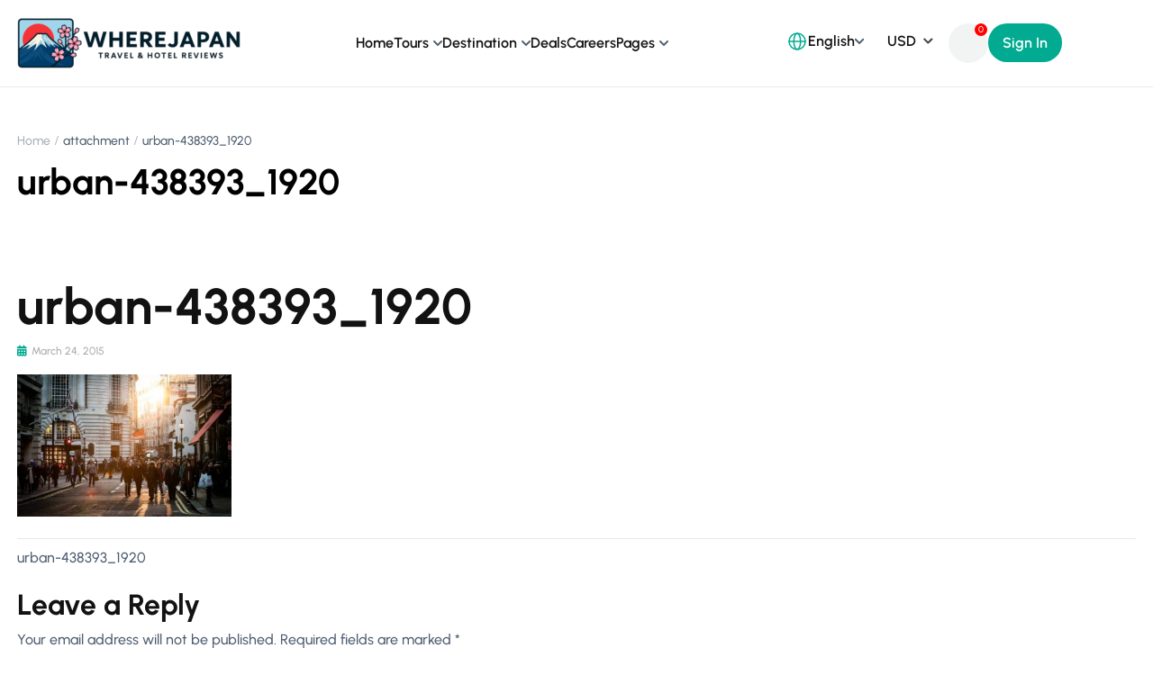

--- FILE ---
content_type: text/html; charset=UTF-8
request_url: https://wherejapan.com/urban-438393_1920/
body_size: 19070
content:
<!DOCTYPE html>
<html lang="en-US">
<head>
	<meta charset="UTF-8">
	<meta name="viewport" content="width=device-width, initial-scale=1.0"/>
		<title>urban-438393_1920 &#8211; Where Japan ญี่ปุ่นเที่ยวไหนดี?</title>
<meta name='robots' content='max-image-preview:large' />
	<style>img:is([sizes="auto" i], [sizes^="auto," i]) { contain-intrinsic-size: 3000px 1500px }</style>
	<meta property="og:image" content="" />
<meta property="og:url" content="https://wherejapan.com/urban-438393_1920/" />
<link rel='dns-prefetch' href='//fonts.googleapis.com' />
<link rel='preconnect' href='https://fonts.gstatic.com' crossorigin />
<link rel="alternate" type="application/rss+xml" title="Where Japan ญี่ปุ่นเที่ยวไหนดี? &raquo; Feed" href="https://wherejapan.com/feed/" />
<link rel="alternate" type="application/rss+xml" title="Where Japan ญี่ปุ่นเที่ยวไหนดี? &raquo; Comments Feed" href="https://wherejapan.com/comments/feed/" />
<link rel="alternate" type="application/rss+xml" title="Where Japan ญี่ปุ่นเที่ยวไหนดี? &raquo; urban-438393_1920 Comments Feed" href="https://wherejapan.com/feed/?attachment_id=59" />
<script type="text/javascript">
/* <![CDATA[ */
window._wpemojiSettings = {"baseUrl":"https:\/\/s.w.org\/images\/core\/emoji\/16.0.1\/72x72\/","ext":".png","svgUrl":"https:\/\/s.w.org\/images\/core\/emoji\/16.0.1\/svg\/","svgExt":".svg","source":{"concatemoji":"https:\/\/wherejapan.com\/wp-includes\/js\/wp-emoji-release.min.js?ver=6.8.3"}};
/*! This file is auto-generated */
!function(s,n){var o,i,e;function c(e){try{var t={supportTests:e,timestamp:(new Date).valueOf()};sessionStorage.setItem(o,JSON.stringify(t))}catch(e){}}function p(e,t,n){e.clearRect(0,0,e.canvas.width,e.canvas.height),e.fillText(t,0,0);var t=new Uint32Array(e.getImageData(0,0,e.canvas.width,e.canvas.height).data),a=(e.clearRect(0,0,e.canvas.width,e.canvas.height),e.fillText(n,0,0),new Uint32Array(e.getImageData(0,0,e.canvas.width,e.canvas.height).data));return t.every(function(e,t){return e===a[t]})}function u(e,t){e.clearRect(0,0,e.canvas.width,e.canvas.height),e.fillText(t,0,0);for(var n=e.getImageData(16,16,1,1),a=0;a<n.data.length;a++)if(0!==n.data[a])return!1;return!0}function f(e,t,n,a){switch(t){case"flag":return n(e,"\ud83c\udff3\ufe0f\u200d\u26a7\ufe0f","\ud83c\udff3\ufe0f\u200b\u26a7\ufe0f")?!1:!n(e,"\ud83c\udde8\ud83c\uddf6","\ud83c\udde8\u200b\ud83c\uddf6")&&!n(e,"\ud83c\udff4\udb40\udc67\udb40\udc62\udb40\udc65\udb40\udc6e\udb40\udc67\udb40\udc7f","\ud83c\udff4\u200b\udb40\udc67\u200b\udb40\udc62\u200b\udb40\udc65\u200b\udb40\udc6e\u200b\udb40\udc67\u200b\udb40\udc7f");case"emoji":return!a(e,"\ud83e\udedf")}return!1}function g(e,t,n,a){var r="undefined"!=typeof WorkerGlobalScope&&self instanceof WorkerGlobalScope?new OffscreenCanvas(300,150):s.createElement("canvas"),o=r.getContext("2d",{willReadFrequently:!0}),i=(o.textBaseline="top",o.font="600 32px Arial",{});return e.forEach(function(e){i[e]=t(o,e,n,a)}),i}function t(e){var t=s.createElement("script");t.src=e,t.defer=!0,s.head.appendChild(t)}"undefined"!=typeof Promise&&(o="wpEmojiSettingsSupports",i=["flag","emoji"],n.supports={everything:!0,everythingExceptFlag:!0},e=new Promise(function(e){s.addEventListener("DOMContentLoaded",e,{once:!0})}),new Promise(function(t){var n=function(){try{var e=JSON.parse(sessionStorage.getItem(o));if("object"==typeof e&&"number"==typeof e.timestamp&&(new Date).valueOf()<e.timestamp+604800&&"object"==typeof e.supportTests)return e.supportTests}catch(e){}return null}();if(!n){if("undefined"!=typeof Worker&&"undefined"!=typeof OffscreenCanvas&&"undefined"!=typeof URL&&URL.createObjectURL&&"undefined"!=typeof Blob)try{var e="postMessage("+g.toString()+"("+[JSON.stringify(i),f.toString(),p.toString(),u.toString()].join(",")+"));",a=new Blob([e],{type:"text/javascript"}),r=new Worker(URL.createObjectURL(a),{name:"wpTestEmojiSupports"});return void(r.onmessage=function(e){c(n=e.data),r.terminate(),t(n)})}catch(e){}c(n=g(i,f,p,u))}t(n)}).then(function(e){for(var t in e)n.supports[t]=e[t],n.supports.everything=n.supports.everything&&n.supports[t],"flag"!==t&&(n.supports.everythingExceptFlag=n.supports.everythingExceptFlag&&n.supports[t]);n.supports.everythingExceptFlag=n.supports.everythingExceptFlag&&!n.supports.flag,n.DOMReady=!1,n.readyCallback=function(){n.DOMReady=!0}}).then(function(){return e}).then(function(){var e;n.supports.everything||(n.readyCallback(),(e=n.source||{}).concatemoji?t(e.concatemoji):e.wpemoji&&e.twemoji&&(t(e.twemoji),t(e.wpemoji)))}))}((window,document),window._wpemojiSettings);
/* ]]> */
</script>
<style id='wp-emoji-styles-inline-css' type='text/css'>

	img.wp-smiley, img.emoji {
		display: inline !important;
		border: none !important;
		box-shadow: none !important;
		height: 1em !important;
		width: 1em !important;
		margin: 0 0.07em !important;
		vertical-align: -0.1em !important;
		background: none !important;
		padding: 0 !important;
	}
</style>
<link rel='stylesheet' id='wp-block-library-css' href='https://wherejapan.com/wp-includes/css/dist/block-library/style.min.css?ver=6.8.3' type='text/css' media='all' />
<style id='classic-theme-styles-inline-css' type='text/css'>
/*! This file is auto-generated */
.wp-block-button__link{color:#fff;background-color:#32373c;border-radius:9999px;box-shadow:none;text-decoration:none;padding:calc(.667em + 2px) calc(1.333em + 2px);font-size:1.125em}.wp-block-file__button{background:#32373c;color:#fff;text-decoration:none}
</style>
<style id='global-styles-inline-css' type='text/css'>
:root{--wp--preset--aspect-ratio--square: 1;--wp--preset--aspect-ratio--4-3: 4/3;--wp--preset--aspect-ratio--3-4: 3/4;--wp--preset--aspect-ratio--3-2: 3/2;--wp--preset--aspect-ratio--2-3: 2/3;--wp--preset--aspect-ratio--16-9: 16/9;--wp--preset--aspect-ratio--9-16: 9/16;--wp--preset--color--black: #000000;--wp--preset--color--cyan-bluish-gray: #abb8c3;--wp--preset--color--white: #ffffff;--wp--preset--color--pale-pink: #f78da7;--wp--preset--color--vivid-red: #cf2e2e;--wp--preset--color--luminous-vivid-orange: #ff6900;--wp--preset--color--luminous-vivid-amber: #fcb900;--wp--preset--color--light-green-cyan: #7bdcb5;--wp--preset--color--vivid-green-cyan: #00d084;--wp--preset--color--pale-cyan-blue: #8ed1fc;--wp--preset--color--vivid-cyan-blue: #0693e3;--wp--preset--color--vivid-purple: #9b51e0;--wp--preset--gradient--vivid-cyan-blue-to-vivid-purple: linear-gradient(135deg,rgba(6,147,227,1) 0%,rgb(155,81,224) 100%);--wp--preset--gradient--light-green-cyan-to-vivid-green-cyan: linear-gradient(135deg,rgb(122,220,180) 0%,rgb(0,208,130) 100%);--wp--preset--gradient--luminous-vivid-amber-to-luminous-vivid-orange: linear-gradient(135deg,rgba(252,185,0,1) 0%,rgba(255,105,0,1) 100%);--wp--preset--gradient--luminous-vivid-orange-to-vivid-red: linear-gradient(135deg,rgba(255,105,0,1) 0%,rgb(207,46,46) 100%);--wp--preset--gradient--very-light-gray-to-cyan-bluish-gray: linear-gradient(135deg,rgb(238,238,238) 0%,rgb(169,184,195) 100%);--wp--preset--gradient--cool-to-warm-spectrum: linear-gradient(135deg,rgb(74,234,220) 0%,rgb(151,120,209) 20%,rgb(207,42,186) 40%,rgb(238,44,130) 60%,rgb(251,105,98) 80%,rgb(254,248,76) 100%);--wp--preset--gradient--blush-light-purple: linear-gradient(135deg,rgb(255,206,236) 0%,rgb(152,150,240) 100%);--wp--preset--gradient--blush-bordeaux: linear-gradient(135deg,rgb(254,205,165) 0%,rgb(254,45,45) 50%,rgb(107,0,62) 100%);--wp--preset--gradient--luminous-dusk: linear-gradient(135deg,rgb(255,203,112) 0%,rgb(199,81,192) 50%,rgb(65,88,208) 100%);--wp--preset--gradient--pale-ocean: linear-gradient(135deg,rgb(255,245,203) 0%,rgb(182,227,212) 50%,rgb(51,167,181) 100%);--wp--preset--gradient--electric-grass: linear-gradient(135deg,rgb(202,248,128) 0%,rgb(113,206,126) 100%);--wp--preset--gradient--midnight: linear-gradient(135deg,rgb(2,3,129) 0%,rgb(40,116,252) 100%);--wp--preset--font-size--small: 13px;--wp--preset--font-size--medium: 20px;--wp--preset--font-size--large: 36px;--wp--preset--font-size--x-large: 42px;--wp--preset--font-family--inter: "Inter", sans-serif;--wp--preset--font-family--cardo: Cardo;--wp--preset--spacing--20: 0.44rem;--wp--preset--spacing--30: 0.67rem;--wp--preset--spacing--40: 1rem;--wp--preset--spacing--50: 1.5rem;--wp--preset--spacing--60: 2.25rem;--wp--preset--spacing--70: 3.38rem;--wp--preset--spacing--80: 5.06rem;--wp--preset--shadow--natural: 6px 6px 9px rgba(0, 0, 0, 0.2);--wp--preset--shadow--deep: 12px 12px 50px rgba(0, 0, 0, 0.4);--wp--preset--shadow--sharp: 6px 6px 0px rgba(0, 0, 0, 0.2);--wp--preset--shadow--outlined: 6px 6px 0px -3px rgba(255, 255, 255, 1), 6px 6px rgba(0, 0, 0, 1);--wp--preset--shadow--crisp: 6px 6px 0px rgba(0, 0, 0, 1);}:where(.is-layout-flex){gap: 0.5em;}:where(.is-layout-grid){gap: 0.5em;}body .is-layout-flex{display: flex;}.is-layout-flex{flex-wrap: wrap;align-items: center;}.is-layout-flex > :is(*, div){margin: 0;}body .is-layout-grid{display: grid;}.is-layout-grid > :is(*, div){margin: 0;}:where(.wp-block-columns.is-layout-flex){gap: 2em;}:where(.wp-block-columns.is-layout-grid){gap: 2em;}:where(.wp-block-post-template.is-layout-flex){gap: 1.25em;}:where(.wp-block-post-template.is-layout-grid){gap: 1.25em;}.has-black-color{color: var(--wp--preset--color--black) !important;}.has-cyan-bluish-gray-color{color: var(--wp--preset--color--cyan-bluish-gray) !important;}.has-white-color{color: var(--wp--preset--color--white) !important;}.has-pale-pink-color{color: var(--wp--preset--color--pale-pink) !important;}.has-vivid-red-color{color: var(--wp--preset--color--vivid-red) !important;}.has-luminous-vivid-orange-color{color: var(--wp--preset--color--luminous-vivid-orange) !important;}.has-luminous-vivid-amber-color{color: var(--wp--preset--color--luminous-vivid-amber) !important;}.has-light-green-cyan-color{color: var(--wp--preset--color--light-green-cyan) !important;}.has-vivid-green-cyan-color{color: var(--wp--preset--color--vivid-green-cyan) !important;}.has-pale-cyan-blue-color{color: var(--wp--preset--color--pale-cyan-blue) !important;}.has-vivid-cyan-blue-color{color: var(--wp--preset--color--vivid-cyan-blue) !important;}.has-vivid-purple-color{color: var(--wp--preset--color--vivid-purple) !important;}.has-black-background-color{background-color: var(--wp--preset--color--black) !important;}.has-cyan-bluish-gray-background-color{background-color: var(--wp--preset--color--cyan-bluish-gray) !important;}.has-white-background-color{background-color: var(--wp--preset--color--white) !important;}.has-pale-pink-background-color{background-color: var(--wp--preset--color--pale-pink) !important;}.has-vivid-red-background-color{background-color: var(--wp--preset--color--vivid-red) !important;}.has-luminous-vivid-orange-background-color{background-color: var(--wp--preset--color--luminous-vivid-orange) !important;}.has-luminous-vivid-amber-background-color{background-color: var(--wp--preset--color--luminous-vivid-amber) !important;}.has-light-green-cyan-background-color{background-color: var(--wp--preset--color--light-green-cyan) !important;}.has-vivid-green-cyan-background-color{background-color: var(--wp--preset--color--vivid-green-cyan) !important;}.has-pale-cyan-blue-background-color{background-color: var(--wp--preset--color--pale-cyan-blue) !important;}.has-vivid-cyan-blue-background-color{background-color: var(--wp--preset--color--vivid-cyan-blue) !important;}.has-vivid-purple-background-color{background-color: var(--wp--preset--color--vivid-purple) !important;}.has-black-border-color{border-color: var(--wp--preset--color--black) !important;}.has-cyan-bluish-gray-border-color{border-color: var(--wp--preset--color--cyan-bluish-gray) !important;}.has-white-border-color{border-color: var(--wp--preset--color--white) !important;}.has-pale-pink-border-color{border-color: var(--wp--preset--color--pale-pink) !important;}.has-vivid-red-border-color{border-color: var(--wp--preset--color--vivid-red) !important;}.has-luminous-vivid-orange-border-color{border-color: var(--wp--preset--color--luminous-vivid-orange) !important;}.has-luminous-vivid-amber-border-color{border-color: var(--wp--preset--color--luminous-vivid-amber) !important;}.has-light-green-cyan-border-color{border-color: var(--wp--preset--color--light-green-cyan) !important;}.has-vivid-green-cyan-border-color{border-color: var(--wp--preset--color--vivid-green-cyan) !important;}.has-pale-cyan-blue-border-color{border-color: var(--wp--preset--color--pale-cyan-blue) !important;}.has-vivid-cyan-blue-border-color{border-color: var(--wp--preset--color--vivid-cyan-blue) !important;}.has-vivid-purple-border-color{border-color: var(--wp--preset--color--vivid-purple) !important;}.has-vivid-cyan-blue-to-vivid-purple-gradient-background{background: var(--wp--preset--gradient--vivid-cyan-blue-to-vivid-purple) !important;}.has-light-green-cyan-to-vivid-green-cyan-gradient-background{background: var(--wp--preset--gradient--light-green-cyan-to-vivid-green-cyan) !important;}.has-luminous-vivid-amber-to-luminous-vivid-orange-gradient-background{background: var(--wp--preset--gradient--luminous-vivid-amber-to-luminous-vivid-orange) !important;}.has-luminous-vivid-orange-to-vivid-red-gradient-background{background: var(--wp--preset--gradient--luminous-vivid-orange-to-vivid-red) !important;}.has-very-light-gray-to-cyan-bluish-gray-gradient-background{background: var(--wp--preset--gradient--very-light-gray-to-cyan-bluish-gray) !important;}.has-cool-to-warm-spectrum-gradient-background{background: var(--wp--preset--gradient--cool-to-warm-spectrum) !important;}.has-blush-light-purple-gradient-background{background: var(--wp--preset--gradient--blush-light-purple) !important;}.has-blush-bordeaux-gradient-background{background: var(--wp--preset--gradient--blush-bordeaux) !important;}.has-luminous-dusk-gradient-background{background: var(--wp--preset--gradient--luminous-dusk) !important;}.has-pale-ocean-gradient-background{background: var(--wp--preset--gradient--pale-ocean) !important;}.has-electric-grass-gradient-background{background: var(--wp--preset--gradient--electric-grass) !important;}.has-midnight-gradient-background{background: var(--wp--preset--gradient--midnight) !important;}.has-small-font-size{font-size: var(--wp--preset--font-size--small) !important;}.has-medium-font-size{font-size: var(--wp--preset--font-size--medium) !important;}.has-large-font-size{font-size: var(--wp--preset--font-size--large) !important;}.has-x-large-font-size{font-size: var(--wp--preset--font-size--x-large) !important;}
:where(.wp-block-post-template.is-layout-flex){gap: 1.25em;}:where(.wp-block-post-template.is-layout-grid){gap: 1.25em;}
:where(.wp-block-columns.is-layout-flex){gap: 2em;}:where(.wp-block-columns.is-layout-grid){gap: 2em;}
:root :where(.wp-block-pullquote){font-size: 1.5em;line-height: 1.6;}
</style>
<link rel='stylesheet' id='contact-form-7-css' href='https://wherejapan.com/wp-content/plugins/contact-form-7/includes/css/styles.css?ver=6.1.1' type='text/css' media='all' />
<link rel='stylesheet' id='jquery-ui-smoothness-css' href='https://wherejapan.com/wp-content/plugins/contact-form-7/includes/js/jquery-ui/themes/smoothness/jquery-ui.min.css?ver=1.12.1' type='text/css' media='screen' />
<link rel='stylesheet' id='style-tour-booking-css' href='https://wherejapan.com/wp-content/plugins/travel-booking/assets/css/frontend/booking.css?ver=692de234e4827' type='text/css' media='all' />
<link rel='stylesheet' id='tom-select-css' href='https://wherejapan.com/wp-content/plugins/travel-booking/assets/css/lib/tom-select/tom-select.min.css?ver=1.0.0' type='text/css' media='all' />
<link rel='stylesheet' id='no-ui-slider-css' href='https://wherejapan.com/wp-content/plugins/travel-booking/assets/css/lib/nouislider/nouislider.min.css?ver=1.0.0' type='text/css' media='all' />
<link rel='stylesheet' id='tour-search-css' href='https://wherejapan.com/wp-content/plugins/travel-booking/assets/css/frontend/tour-search.css?ver=2.1.3' type='text/css' media='all' />
<link rel='stylesheet' id='woocommerce-general-css' href='https://wherejapan.com/wp-content/plugins/woocommerce/assets/css/woocommerce.css?ver=10.0.4' type='text/css' media='all' />
<style id='woocommerce-inline-inline-css' type='text/css'>
.woocommerce form .form-row .required { visibility: visible; }
</style>
<link rel='stylesheet' id='brands-styles-css' href='https://wherejapan.com/wp-content/plugins/woocommerce/assets/css/brands.css?ver=10.0.4' type='text/css' media='all' />
<link rel='stylesheet' id='bootstrap-css' href='https://wherejapan.com/wp-content/themes/travelwp/assets/css/bootstrap.min.css?ver=2.1.4' type='text/css' media='all' />
<link rel='stylesheet' id='font-awesome-5-all-css' href='https://wherejapan.com/wp-content/themes/travelwp/assets/css/all.min.css?ver=2.1.4' type='text/css' media='all' />
<link rel='stylesheet' id='font-awesome-4-shim-css' href='https://wherejapan.com/wp-content/themes/travelwp/assets/css/v4-shims.min.css?ver=2.1.4' type='text/css' media='all' />
<link rel='stylesheet' id='font-linearicons-css' href='https://wherejapan.com/wp-content/themes/travelwp/assets/css/font-linearicons.css?ver=2.1.4' type='text/css' media='all' />
<link rel='stylesheet' id='travelwp-style-css' href='https://wherejapan.com/wp-content/themes/travelwp/style.css?ver=2.1.4' type='text/css' media='all' />
<link rel='stylesheet' id='physcode_travelwp-css' href='https://wherejapan.com/wp-content/themes/travelwp/assets/css/physcode_travelwp.css?ver=2.1.4' type='text/css' media='all' />
<link rel='stylesheet' id='travelwp-flaticon-css' href='https://wherejapan.com/wp-content/themes/travelwp/assets/css/flaticon.css?ver=2.1.4' type='text/css' media='all' />
<style id='travelwp-flaticon-inline-css' type='text/css'>
:root{--phys-width_logo:190px;--phys-width_logo_mobile:140px;--phys-bg_header_color:rgba(255,255,255,1);--phys-bg_top_bar:rgba(65,75,79,1);--phys-text_color_top_bar:#cccccc;--phys-link_color_top_bar:#ffffff;--phys-text_menu_color:#333333;--phys-text_home_page:#ffffff;--phys-font_size_main_menu:14px;--phys-font_weight_main_menu:600;--phys-sub_menu_bg_color:#ffffff;--phys-sub_menu_text_color:#333333;--phys-sub_menu_text_hover_color:#ffb300;--phys-mobile_menu_bg_color:#232323;--phys-mobile_menu_text_color:#ffffff;--phys-mobile_text_hover_color:#ffb300;--phys-body_color_primary:#01aa90;--phys-body_color_primary_rgb:1,170,144;--phys-body_color_second:#019982;--phys-body_color_second_rgb:1,153,130;--phys-font_size_h1:56px;--phys-font_weight_h1:700;--phys-font_size_h2:40px;--phys-font_weight_h2:700;--phys-font_size_h3:32px;--phys-font_weight_h3:700;--phys-font_size_h4:24px;--phys-font_weight_h4:700;--phys-font_size_h5:20px;--phys-font_weight_h5:700;--phys-font_size_h6:16px;--phys-font_weight_h6:700;--phys-bg_footer:#414b4f;--phys-text_color_footer:#cccccc;--phys-text_font_size_footer:13px;--phys-border_color_footer:#5b6366;--phys-title_color_footer:#ffffff;--phys-title_font_size_footer:18px;--phys-bg_newsletter_color:rgba(0,0,0,0.5);--phys-body_color:#4f5e71;--phys-body-font-family:Urbanist,Helvetica,Arial,sans-serif;--phys-font_weight_body:500;--phys-body_font_size:16px;--phys-body_line_height:22.4px;--phys-heading-font-family:Urbanist,Helvetica,Arial,sans-serif;--phys-heading-color:#121212;--phys-heading-font-weight:600;}.wrapper-content,.single-woo-tour .description_single .affix-sidebar,.wrapper-price-nights .price-nights-details{ background-color: #ffffff}
				.post_list_content_unit .post-list-content .post_list_meta_unit .sticky_post:after{border-color: transparent transparent #ffffff transparent;}
			@media (max-width:1024px){
    .woocommerce-checkout #payment .payment_method_paypal .about_paypal {
        width: 100%;
    }
}
@media (min-width:1380px){
body:not([data-elementor-device-mode="desktop"]) .elementor-element{
    opacity:0;
    visibility: hidden;
}}
/*@media (max-width:767px){*/
/*body:not([data-elementor-device-mode="mobile"]) .elementor-element{*/
/*    opacity:0;*/
/*    visibility: hidden;*/
/*}}*/
</style>
<link rel='stylesheet' id='tour-lightgallery-css' href='https://wherejapan.com/wp-content/plugins/travel-booking/inc/external-plugin/elementor/assets/css/lightgallery.min.css?ver=1.0.1' type='text/css' media='all' />
<link rel='stylesheet' id='tour-element-css' href='https://wherejapan.com/wp-content/plugins/travel-booking/inc/external-plugin/elementor/assets/css/travel-booking-element.min.css?ver=1.0.5.3' type='text/css' media='all' />
<link rel='stylesheet' id='thim-ekit-frontend-css' href='https://wherejapan.com/wp-content/plugins/thim-elementor-kit/build/frontend.css?ver=1.3.2' type='text/css' media='all' />
<link rel="preload" as="style" href="https://fonts.googleapis.com/css?family=Urbanist:100,200,300,400,500,600,700,800,900,100italic,200italic,300italic,400italic,500italic,600italic,700italic,800italic,900italic&#038;display=swap&#038;ver=1754065570" /><link rel="stylesheet" href="https://fonts.googleapis.com/css?family=Urbanist:100,200,300,400,500,600,700,800,900,100italic,200italic,300italic,400italic,500italic,600italic,700italic,800italic,900italic&#038;display=swap&#038;ver=1754065570" media="print" onload="this.media='all'"><noscript><link rel="stylesheet" href="https://fonts.googleapis.com/css?family=Urbanist:100,200,300,400,500,600,700,800,900,100italic,200italic,300italic,400italic,500italic,600italic,700italic,800italic,900italic&#038;display=swap&#038;ver=1754065570" /></noscript><script type="text/javascript" src="https://wherejapan.com/wp-includes/js/jquery/jquery.min.js?ver=3.7.1" id="jquery-core-js"></script>
<script type="text/javascript" src="https://wherejapan.com/wp-includes/js/jquery/jquery-migrate.min.js?ver=3.4.1" id="jquery-migrate-js"></script>
<script type="text/javascript" src="https://wherejapan.com/wp-content/themes/travelwp/assets/js/jquery.validate.min.js?ver=6.8.3" id="validate-script-js"></script>
<script type="text/javascript" id="ajax-auth-script-js-extra">
/* <![CDATA[ */
var ajax_auth_object = {"ajaxurl":"https:\/\/wherejapan.com\/wp-admin\/admin-ajax.php","redirecturl":"https:\/\/wherejapan.com","loadingmessage":"Sending user info, please wait..."};
/* ]]> */
</script>
<script type="text/javascript" src="https://wherejapan.com/wp-content/themes/travelwp/assets/js/ajax-auth-script.js?ver=6.8.3" id="ajax-auth-script-js"></script>
<script type="text/javascript" id="tour-widget-js-js-extra">
/* <![CDATA[ */
var tour_widget = {"rest_url":"https:\/\/wherejapan.com\/wp-json\/"};
/* ]]> */
</script>
<script type="text/javascript" src="https://wherejapan.com/wp-content/plugins/travel-booking/assets/js/frontend/widgets.js?ver=1.0.1" id="tour-widget-js-js" async="async" data-wp-strategy="async"></script>
<script type="text/javascript" src="https://wherejapan.com/wp-content/plugins/woocommerce/assets/js/jquery-blockui/jquery.blockUI.min.js?ver=2.7.0-wc.10.0.4" id="jquery-blockui-js" defer="defer" data-wp-strategy="defer"></script>
<script type="text/javascript" id="wc-add-to-cart-js-extra">
/* <![CDATA[ */
var wc_add_to_cart_params = {"ajax_url":"\/wp-admin\/admin-ajax.php","wc_ajax_url":"\/?wc-ajax=%%endpoint%%","i18n_view_cart":"View cart","cart_url":"https:\/\/wherejapan.com\/cart\/","is_cart":"","cart_redirect_after_add":"no"};
/* ]]> */
</script>
<script type="text/javascript" src="https://wherejapan.com/wp-content/plugins/woocommerce/assets/js/frontend/add-to-cart.min.js?ver=10.0.4" id="wc-add-to-cart-js" defer="defer" data-wp-strategy="defer"></script>
<script type="text/javascript" src="https://wherejapan.com/wp-content/plugins/woocommerce/assets/js/js-cookie/js.cookie.min.js?ver=2.1.4-wc.10.0.4" id="js-cookie-js" defer="defer" data-wp-strategy="defer"></script>
<script type="text/javascript" id="woocommerce-js-extra">
/* <![CDATA[ */
var woocommerce_params = {"ajax_url":"\/wp-admin\/admin-ajax.php","wc_ajax_url":"\/?wc-ajax=%%endpoint%%","i18n_password_show":"Show password","i18n_password_hide":"Hide password"};
/* ]]> */
</script>
<script type="text/javascript" src="https://wherejapan.com/wp-content/plugins/woocommerce/assets/js/frontend/woocommerce.min.js?ver=10.0.4" id="woocommerce-js" defer="defer" data-wp-strategy="defer"></script>
<script type="text/javascript" src="https://wherejapan.com/wp-content/plugins/thim-elementor-kit/build/frontend.js?ver=1.3.2" id="thim-ekit-frontend-js" defer="defer" data-wp-strategy="defer"></script>
<link rel="https://api.w.org/" href="https://wherejapan.com/wp-json/" /><link rel="alternate" title="JSON" type="application/json" href="https://wherejapan.com/wp-json/wp/v2/media/59" /><link rel="EditURI" type="application/rsd+xml" title="RSD" href="https://wherejapan.com/xmlrpc.php?rsd" />
<meta name="generator" content="WordPress 6.8.3" />
<meta name="generator" content="WooCommerce 10.0.4" />
<link rel='shortlink' href='https://wherejapan.com/?p=59' />
<link rel="alternate" title="oEmbed (JSON)" type="application/json+oembed" href="https://wherejapan.com/wp-json/oembed/1.0/embed?url=https%3A%2F%2Fwherejapan.com%2Furban-438393_1920%2F" />
<link rel="alternate" title="oEmbed (XML)" type="text/xml+oembed" href="https://wherejapan.com/wp-json/oembed/1.0/embed?url=https%3A%2F%2Fwherejapan.com%2Furban-438393_1920%2F&#038;format=xml" />
<meta name="generator" content="Redux 4.5.7" />	<noscript><style>.woocommerce-product-gallery{ opacity: 1 !important; }</style></noscript>
	<meta name="generator" content="Elementor 3.31.0; features: additional_custom_breakpoints, e_element_cache; settings: css_print_method-internal, google_font-enabled, font_display-auto">
			<style>
				.e-con.e-parent:nth-of-type(n+4):not(.e-lazyloaded):not(.e-no-lazyload),
				.e-con.e-parent:nth-of-type(n+4):not(.e-lazyloaded):not(.e-no-lazyload) * {
					background-image: none !important;
				}
				@media screen and (max-height: 1024px) {
					.e-con.e-parent:nth-of-type(n+3):not(.e-lazyloaded):not(.e-no-lazyload),
					.e-con.e-parent:nth-of-type(n+3):not(.e-lazyloaded):not(.e-no-lazyload) * {
						background-image: none !important;
					}
				}
				@media screen and (max-height: 640px) {
					.e-con.e-parent:nth-of-type(n+2):not(.e-lazyloaded):not(.e-no-lazyload),
					.e-con.e-parent:nth-of-type(n+2):not(.e-lazyloaded):not(.e-no-lazyload) * {
						background-image: none !important;
					}
				}
			</style>
			<style class='wp-fonts-local' type='text/css'>
@font-face{font-family:Inter;font-style:normal;font-weight:300 900;font-display:fallback;src:url('https://wherejapan.com/wp-content/plugins/woocommerce/assets/fonts/Inter-VariableFont_slnt,wght.woff2') format('woff2');font-stretch:normal;}
@font-face{font-family:Cardo;font-style:normal;font-weight:400;font-display:fallback;src:url('https://wherejapan.com/wp-content/plugins/woocommerce/assets/fonts/cardo_normal_400.woff2') format('woff2');}
</style>
		<style type="text/css" id="wp-custom-css">
			 		</style>
		<style id="phys-customizer-inline-styles"></style></head>
<body class="attachment wp-singular attachment-template-default single single-attachment postid-59 attachmentid-59 attachment-jpeg wp-theme-travelwp theme-travelwp woocommerce-no-js eio-default group-blog demo-main elementor-default elementor-kit-2230">
<div class="thim-ekit__header">
	<div class="thim-ekit__header__inner">
				<div data-elementor-type="wp-post" data-elementor-id="4788" class="elementor elementor-4788">
				<div class="elementor-element elementor-element-60be3d0e e-flex e-con-boxed e-con e-parent" data-id="60be3d0e" data-element_type="container" data-settings="{&quot;background_background&quot;:&quot;classic&quot;}">
					<div class="e-con-inner">
				<div class="elementor-element elementor-element-7088586f elementor-widget elementor-widget-thim-ekits-site-logo" data-id="7088586f" data-element_type="widget" data-widget_type="thim-ekits-site-logo.default">
				<div class="elementor-widget-container">
					
		<div class="thim-ekit-site-logo">
							<a href="https://wherejapan.com/" rel="home">
					<img width="256" height="64" src="https://wherejapan.com/wp-content/uploads/2023/10/Untitled-design-3-scaled-e1754101660958.png" class="attachment-full size-full wp-image-11912" alt="" />				</a>
					</div>

						</div>
				</div>
				<div class="elementor-element elementor-element-540b4f96 style-menu-new elementor-widget elementor-widget-thim-ekits-nav-menu" data-id="540b4f96" data-element_type="widget" data-widget_type="thim-ekits-nav-menu.default">
				<div class="elementor-widget-container">
					<div class="thim-ekits-menu "><button class="thim-ekits-menu__mobile">
								<span class="thim-ekits-menu__mobile__icon thim-ekits-menu__mobile__icon--open">
									<svg xmlns="http://www.w3.org/2000/svg" class="h-6 w-6" fill="none" viewBox="0 0 24 24"
										 stroke="currentColor">
										<path stroke-linecap="round" stroke-linejoin="round" stroke-width="2"
											  d="M4 6h16M4 12h16M4 18h16"/>
									</svg>
								</span>
							</button><div id="thim-ekits-menu-main-menu" class="thim-ekits-menu__container"><button class="thim-ekits-menu__mobile__close">
									<svg xmlns="http://www.w3.org/2000/svg" class="h-6 w-6" fill="none" viewBox="0 0 24 24" stroke="currentColor">
										<path stroke-linecap="round" stroke-linejoin="round" stroke-width="2" d="M6 18L18 6M6 6l12 12"/>
									</svg>
								</button><ul id="menu-main-menu" class="thim-ekits-menu__nav navbar-main-menu"><li id="menu-item-11817" class="menu-item menu-item-type-post_type menu-item-object-page menu-item-home menu-item-11817 nav-item"><a href="https://wherejapan.com/" class="thim-ekits-menu__nav-link">Home</a></li>
<li id="menu-item-11811" class="menu-item menu-item-type-post_type menu-item-object-page menu-item-has-children menu-item-11811 nav-item thim-ekits-menu__has-dropdown"><a href="https://wherejapan.com/tours/" class="thim-ekits-menu__nav-link">Tours</a><span class="thim-ekits-menu__icon"></span>
<ul class="thim-ekits-menu__dropdown sub-menu">
	<li id="menu-item-11822" class="menu-item menu-item-type-custom menu-item-object-custom menu-item-11822 nav-item"><a target="_blank" rel="noopener" href="https://travelwp.physcode.com/main-demo/tours/" class=" thim-ekits-menu__nav-link thim-ekits-menu__dropdown-item">Tours List</a>	<li id="menu-item-11842" class="menu-item menu-item-type-post_type menu-item-object-product menu-item-11842 nav-item"><a target="_blank" rel="noopener" href="https://wherejapan.com/tours/rome-colosseum-roman-forum-and-palatine-hill-guided-tour" class=" thim-ekits-menu__nav-link thim-ekits-menu__dropdown-item">Single Tour &#8211; Layout 1</a>	<li id="menu-item-11888" class="menu-item menu-item-type-post_type menu-item-object-product menu-item-11888 nav-item"><a target="_blank" rel="noopener" href="https://wherejapan.com/tours/rome-colosseum-roman-forum-and-palatine-hill-guided-tour" class=" thim-ekits-menu__nav-link thim-ekits-menu__dropdown-item">Single Tour &#8211; Layout 1</a>	<li id="menu-item-11843" class="menu-item menu-item-type-post_type menu-item-object-product menu-item-11843 nav-item"><a href="https://wherejapan.com/tours/west-thai-wonders-phuket-koh-phi-phi-krabi-beyond" class=" thim-ekits-menu__nav-link thim-ekits-menu__dropdown-item">Single Tour &#8211; Layout 2</a>	<li id="menu-item-11889" class="menu-item menu-item-type-post_type menu-item-object-product menu-item-11889 nav-item"><a href="https://wherejapan.com/tours/west-thai-wonders-phuket-koh-phi-phi-krabi-beyond" class=" thim-ekits-menu__nav-link thim-ekits-menu__dropdown-item">Single Tour &#8211; Layout 2</a>	<li id="menu-item-11826" class="menu-item menu-item-type-post_type menu-item-object-page menu-item-11826 nav-item"><a href="https://wherejapan.com/deals/" class=" thim-ekits-menu__nav-link thim-ekits-menu__dropdown-item">Deals</a></ul>
</li>
<li id="menu-item-11824" class="menu-item menu-item-type-custom menu-item-object-custom menu-item-has-children menu-item-11824 nav-item thim-ekits-menu__has-dropdown"><a href="#" class="thim-ekits-menu__nav-link">Destination</a><span class="thim-ekits-menu__icon"></span>
<ul class="thim-ekits-menu__dropdown sub-menu">
	<li id="menu-item-11815" class="menu-item menu-item-type-post_type menu-item-object-page menu-item-11815 nav-item"><a href="https://wherejapan.com/destinations/" class=" thim-ekits-menu__nav-link thim-ekits-menu__dropdown-item">Destination List</a>	<li id="menu-item-11825" class="menu-item menu-item-type-custom menu-item-object-custom menu-item-11825 nav-item"><a href="/main-demo/tour-destination/nha-trang/" class=" thim-ekits-menu__nav-link thim-ekits-menu__dropdown-item">Single Destination</a></ul>
</li>
<li id="menu-item-11828" class="menu-item menu-item-type-post_type menu-item-object-page menu-item-11828 nav-item"><a href="https://wherejapan.com/deals/" class="thim-ekits-menu__nav-link">Deals</a></li>
<li id="menu-item-11829" class="menu-item menu-item-type-post_type menu-item-object-page menu-item-11829 nav-item"><a href="https://wherejapan.com/careers/" class="thim-ekits-menu__nav-link">Careers</a></li>
<li id="menu-item-11812" class="menu-item menu-item-type-custom menu-item-object-custom menu-item-has-children menu-item-11812 nav-item thim-ekits-menu__has-dropdown"><a href="#" class="thim-ekits-menu__nav-link">Pages</a><span class="thim-ekits-menu__icon"></span>
<ul class="thim-ekits-menu__dropdown sub-menu">
	<li id="menu-item-11816" class="menu-item menu-item-type-post_type menu-item-object-page menu-item-11816 nav-item"><a href="https://wherejapan.com/blogs/" class=" thim-ekits-menu__nav-link thim-ekits-menu__dropdown-item">Blogs</a>	<li id="menu-item-11823" class="menu-item menu-item-type-custom menu-item-object-custom menu-item-11823 nav-item"><a href="/main-demo/shop" class=" thim-ekits-menu__nav-link thim-ekits-menu__dropdown-item">Shop</a>	<li id="menu-item-11810" class="menu-item menu-item-type-post_type menu-item-object-page menu-item-11810 nav-item"><a href="https://wherejapan.com/about-us/" class=" thim-ekits-menu__nav-link thim-ekits-menu__dropdown-item">About us</a>	<li id="menu-item-11832" class="menu-item menu-item-type-post_type menu-item-object-page menu-item-11832 nav-item"><a href="https://wherejapan.com/contact-us-4/" class=" thim-ekits-menu__nav-link thim-ekits-menu__dropdown-item">Contact Us</a>	<li id="menu-item-11831" class="menu-item menu-item-type-post_type menu-item-object-page menu-item-11831 nav-item"><a href="https://wherejapan.com/faqs/" class=" thim-ekits-menu__nav-link thim-ekits-menu__dropdown-item">FAQs</a>	<li id="menu-item-11814" class="menu-item menu-item-type-post_type menu-item-object-page menu-item-11814 nav-item"><a href="https://wherejapan.com/gallery/" class=" thim-ekits-menu__nav-link thim-ekits-menu__dropdown-item">Gallery</a>	<li id="menu-item-11813" class="menu-item menu-item-type-post_type menu-item-object-page menu-item-11813 nav-item"><a href="https://wherejapan.com/travel-tips/" class=" thim-ekits-menu__nav-link thim-ekits-menu__dropdown-item">Travel Tips</a>	<li id="menu-item-11830" class="menu-item menu-item-type-post_type menu-item-object-page menu-item-11830 nav-item"><a href="https://wherejapan.com/terms-and-conditions/" class=" thim-ekits-menu__nav-link thim-ekits-menu__dropdown-item">Terms and Conditions</a></ul>
</li>
</ul></div></div>				</div>
				</div>
		<div class="elementor-element elementor-element-16c0f227 e-con-full e-flex e-con e-child" data-id="16c0f227" data-element_type="container">
				<div class="elementor-element elementor-element-24c5b62f elementor-hidden-mobile elementor-widget elementor-widget-html" data-id="24c5b62f" data-element_type="widget" data-widget_type="html.default">
				<div class="elementor-widget-container">
					<div class="widget-menu-right">
    <div class="switch-language-widget">
        <div class="title-modal-language">
            <svg xmlns="http://www.w3.org/2000/svg" width="24" height="24" viewBox="0 0 24 24" fill="none">
                <path d="M12 21C16.9706 21 21 16.9706 21 12C21 7.02944 16.9706 3 12 3C7.02944 3 3 7.02944 3 12C3 16.9706 7.02944 21 12 21Z" stroke="#01AA90" stroke-width="1.5" stroke-linecap="round" stroke-linejoin="round" />
                <path d="M3 12H21" stroke="#01AA90" stroke-width="1.5" stroke-linecap="round" stroke-linejoin="round" />
                <path d="M12 20.7562C14.0711 20.7562 15.75 16.8359 15.75 12C15.75 7.16405 14.0711 3.24374 12 3.24374C9.92893 3.24374 8.25 7.16405 8.25 12C8.25 16.8359 9.92893 20.7562 12 20.7562Z" stroke="#01AA90" stroke-width="1.5" stroke-linecap="round" stroke-linejoin="round" />
            </svg>
            English
           <svg width="10" height="12" viewBox="0 0 12 12" fill="none" xmlns="http://www.w3.org/2000/svg" style="margin-top: 4px;">
<path d="M11 1L6 6L1 1" stroke="#4F5E71" stroke-width="2.5" stroke-linecap="round" stroke-linejoin="round"></path>
</svg>


        </div>
        <div class="content-modal-language">
            <div class="header-modal-language">
                Select your language
            </div>
            <div class="body-modal-language">
                <ul>
                    <li><a href="#">English</a></li>
                    <li><a href="#">Français</a></li>
                    <li><a href="#">Italiano</a></li>
                    <li><a href="#">Español</a></li>
                    <li><a href="#">Deutsch</a></li>
                    <li><a href="#">Tiếng Việt</a></li>
                </ul>
            </div>
        </div>
    </div>
    <div class="switch-currency-widget">
        <select id="currency">
            <option value="$">USD</option>
            <option value="$">CAD</option>
            <option value="¥">Yen</option>
        </select>
    </div>
</div>				</div>
				</div>
				<div class="elementor-element elementor-element-5ec89c87 elementor-hidden-mobile elementor-widget elementor-widget-thim-ekits-minicart" data-id="5ec89c87" data-element_type="widget" data-widget_type="thim-ekits-minicart.default">
				<div class="elementor-widget-container">
								<div class="thim-ekits-mini-cart mini-cart">
				<div class="minicart-icon">
									<div class="minicart-icon-indicator">
												<span class="cart-items-number">0</span>
						</div>
			</div>

			<div class="thim-ekits-mini-cart__inner">
				<div class="thim-ekits-mini-cart__content">
														<div class="widget_shopping_cart_content">
					

	<p class="woocommerce-mini-cart__empty-message">No products in the cart.</p>


				</div>
			</div>
			</div>
			</div>
						</div>
				</div>
				<div class="elementor-element elementor-element-c9b8afd elementor-widget elementor-widget-thim-ekits-login-icon" data-id="c9b8afd" data-element_type="widget" data-widget_type="thim-ekits-login-icon.default">
				<div class="elementor-widget-container">
							<div class="thim-login-icon">
			<a class="login" href="/main-demo/my-account">Sign In</a>		</div>
						</div>
				</div>
				</div>
					</div>
				</div>
				</div>
			</div>
</div>
		<div class="top_site_main" style="color: #000000;background-color: #ffffff;">
							<div class="banner-wrapper container article_heading">
											<div class="breadcrumbs-wrapper">
							<ul class="phys-breadcrumb"><li><a href="https://wherejapan.com/" class="home">Home</a></li><li>attachment</li><li>urban-438393_1920</li></ul>						</div>
					<h2 class="heading_primary">urban-438393_1920</h2>				</div>
					</div>
		<section class="content-area"><div class="container"><div class="row"><div class="site-main col-sm-12 full-width">
<article id="post-59" class="post_list_content_unit post-59 attachment type-attachment status-inherit hentry">
	<div class="img_post feature-image"></div>
		<div class="post-list-content">
		<div class="post_list_inner_content_unit">
			<h1 class="post_list_title">urban-438393_1920</h1><div class="wrapper-meta"><div class="date-time">March 24, 2015</div></div><div class="post_list_item_excerpt"><p class="attachment"><a href='https://wherejapan.com/wp-content/uploads/2015/03/urban-438393_1920.jpg'><img decoding="async" width="238" height="158" src="https://wherejapan.com/wp-content/uploads/2015/03/urban-438393_1920-300x199.jpg" class="attachment-medium size-medium" alt="" srcset="https://wherejapan.com/wp-content/uploads/2015/03/urban-438393_1920-300x199.jpg 300w, https://wherejapan.com/wp-content/uploads/2015/03/urban-438393_1920-768x510.jpg 768w, https://wherejapan.com/wp-content/uploads/2015/03/urban-438393_1920-1024x680.jpg 1024w, https://wherejapan.com/wp-content/uploads/2015/03/urban-438393_1920.jpg 1200w" sizes="(max-width: 238px) 100vw, 238px" /></a></p>
</div>		</div>
	</div>
</article><!-- #post-## -->

	<nav class="navigation post-navigation" aria-label="Posts">
		<h2 class="screen-reader-text">Post navigation</h2>
		<div class="nav-links"><div class="nav-previous"><a href="https://wherejapan.com/urban-438393_1920/" rel="prev">urban-438393_1920</a></div></div>
	</nav>
<div id="comments" class="comments-area">

		<div id="respond" class="comment-respond">
		<h3 id="reply-title" class="comment-reply-title">Leave a Reply <small><a rel="nofollow" id="cancel-comment-reply-link" href="/urban-438393_1920/#respond" style="display:none;">Cancel reply</a></small></h3><form action="https://wherejapan.com/wp-comments-post.php" method="post" id="commentform" class="comment-form"><p class="comment-notes"><span id="email-notes">Your email address will not be published.</span> <span class="required-field-message">Required fields are marked <span class="required">*</span></span></p><p class="comment-form-author"><label for="author">Name <span class="required">*</span></label> <input id="author" name="author" type="text" value="" size="30" maxlength="245" autocomplete="name" required /></p>
<p class="comment-form-email"><label for="email">Email <span class="required">*</span></label> <input id="email" name="email" type="email" value="" size="30" maxlength="100" aria-describedby="email-notes" autocomplete="email" required /></p>
<p class="comment-form-url"><label for="url">Website</label> <input id="url" name="url" type="url" value="" size="30" maxlength="200" autocomplete="url" /></p>
<p class="comment-form-comment"><label for="comment">Comment <span class="required">*</span></label> <textarea id="comment" name="comment" cols="45" rows="8" maxlength="65525" required></textarea></p><p class="form-submit"><input name="submit" type="submit" id="submit" class="submit" value="Post Comment" /> <input type='hidden' name='comment_post_ID' value='59' id='comment_post_ID' />
<input type='hidden' name='comment_parent' id='comment_parent' value='0' />
</p></form>	</div><!-- #respond -->
	
</div><!-- #comments -->
</div></div></div></section><div class="thim-ekit__footer">
	<div class="thim-ekit__footer__inner">
				<div data-elementor-type="wp-post" data-elementor-id="11840" class="elementor elementor-11840">
				<div class="elementor-element elementor-element-1edb69e e-flex e-con-boxed e-con e-parent" data-id="1edb69e" data-element_type="container" data-settings="{&quot;background_background&quot;:&quot;classic&quot;}">
					<div class="e-con-inner">
		<div class="elementor-element elementor-element-5d8eb1f5 e-con-full e-flex e-con e-child" data-id="5d8eb1f5" data-element_type="container">
				<div class="elementor-element elementor-element-5bf7437 elementor-widget elementor-widget-thim-ekits-heading" data-id="5bf7437" data-element_type="widget" data-widget_type="thim-ekits-heading.default">
				<div class="elementor-widget-container">
					<div class="thim-ekits-heading thim-ekit__heading"><p class="title">Don't just get there, get there in style.</p></div>				</div>
				</div>
				<div class="elementor-element elementor-element-69e25833 elementor-widget elementor-widget-thim-ekits-header-info" data-id="69e25833" data-element_type="widget" data-widget_type="thim-ekits-header-info.default">
				<div class="elementor-widget-container">
							<div class="header-info-swapper">
			<ul class="thim-header-info">
										<li>
																								<span>
									<svg xmlns="http://www.w3.org/2000/svg" width="24" height="24" viewBox="0 0 24 24" fill="none"><g id="Icon/MapPin"><path id="Vector" d="M12 12.75C13.6569 12.75 15 11.4069 15 9.75C15 8.09315 13.6569 6.75 12 6.75C10.3431 6.75 9 8.09315 9 9.75C9 11.4069 10.3431 12.75 12 12.75Z" stroke="#AAAFB6" stroke-width="1.5" stroke-linecap="round" stroke-linejoin="round"></path><path id="Vector_2" d="M19.5 9.75C19.5 16.5 12 21.75 12 21.75C12 21.75 4.5 16.5 4.5 9.75C4.5 7.76088 5.29018 5.85322 6.6967 4.4467C8.10322 3.04018 10.0109 2.25 12 2.25C13.9891 2.25 15.8968 3.04018 17.3033 4.4467C18.7098 5.85322 19.5 7.76088 19.5 9.75V9.75Z" stroke="#AAAFB6" stroke-width="1.5" stroke-linecap="round" stroke-linejoin="round"></path></g></svg>								</span>
								
								1901 Thornridge Cir. Shiloh, Hawaii 81063
														</li>
												<li>
																								<span>
																	</span>
								
								&nbsp;(308) 555-0121
														</li>
												<li>
																								<span>
									<svg xmlns="http://www.w3.org/2000/svg" width="24" height="25" viewBox="0 0 24 25" fill="none"><g id="Icon/EnvelopeSimple"><path id="Vector" d="M3 5.2627H21V18.0127C21 18.2116 20.921 18.4024 20.7803 18.543C20.6397 18.6837 20.4489 18.7627 20.25 18.7627H3.75C3.55109 18.7627 3.36032 18.6837 3.21967 18.543C3.07902 18.4024 3 18.2116 3 18.0127V5.2627Z" stroke="#AAAFB6" stroke-width="1.5" stroke-linecap="round" stroke-linejoin="round"></path><path id="Vector_2" d="M21 5.2627L12 13.5127L3 5.2627" stroke="#AAAFB6" stroke-width="1.5" stroke-linecap="round" stroke-linejoin="round"></path></g></svg>								</span>
								
								hello@travelwp.com
														</li>
									</ul>
		</div>
						</div>
				</div>
				</div>
		<div class="elementor-element elementor-element-19acf9d5 e-con-full e-flex e-con e-child" data-id="19acf9d5" data-element_type="container">
				<div class="elementor-element elementor-element-541647aa elementor-widget elementor-widget-thim-ekits-heading" data-id="541647aa" data-element_type="widget" data-widget_type="thim-ekits-heading.default">
				<div class="elementor-widget-container">
					<div class="thim-ekits-heading thim-ekit__heading"><p class="title">Top Destination</p></div>				</div>
				</div>
				<div class="elementor-element elementor-element-179c875d elementor-widget elementor-widget-thim-ekits-header-info" data-id="179c875d" data-element_type="widget" data-widget_type="thim-ekits-header-info.default">
				<div class="elementor-widget-container">
							<div class="header-info-swapper">
			<ul class="thim-header-info">
										<li>
														<a href="/main-demo/tour-destination/bali/" target="_blank">
																
								Bali
															</a>
												</li>
												<li>
														<a href="/main-demo/tour-destination/bangkok/">
																
								Bangkok
															</a>
												</li>
												<li>
														<a href="/main-demo/tour-destination/cancun/">
																
								Cancun
															</a>
												</li>
												<li>
														<a href="/main-demo/tour-destination/nha-trang/">
																
								Nha Trang
															</a>
												</li>
												<li>
														<a href="/main-demo/tour-destination/phuket/">
																
								Phuket
															</a>
												</li>
												<li>
														<a href="/main-demo/tour-destination/tokyo/">
																
								Tokyo
															</a>
												</li>
												<li>
														<a href="/main-demo/destinations/">
																
								More Destinations
															</a>
												</li>
									</ul>
		</div>
						</div>
				</div>
				</div>
		<div class="elementor-element elementor-element-722d8bbf e-con-full e-flex e-con e-child" data-id="722d8bbf" data-element_type="container">
				<div class="elementor-element elementor-element-7d1198c5 elementor-widget elementor-widget-thim-ekits-heading" data-id="7d1198c5" data-element_type="widget" data-widget_type="thim-ekits-heading.default">
				<div class="elementor-widget-container">
					<div class="thim-ekits-heading thim-ekit__heading"><p class="title">Information</p></div>				</div>
				</div>
				<div class="elementor-element elementor-element-1a140a37 elementor-widget elementor-widget-thim-ekits-header-info" data-id="1a140a37" data-element_type="widget" data-widget_type="thim-ekits-header-info.default">
				<div class="elementor-widget-container">
							<div class="header-info-swapper">
			<ul class="thim-header-info">
										<li>
														<a href="/main-demo/faqs/" target="_blank" rel="nofollow">
																
								Help & FAQs
															</a>
												</li>
												<li>
														<a href="/main-demo/careers/" target="_blank" rel="nofollow">
																
								Careers
															</a>
												</li>
												<li>
														<a href="/main-demo/about-us/" target="_blank" rel="nofollow">
																
								About us
															</a>
												</li>
												<li>
														<a href="/main-demo/contact-us/" target="_blank" rel="nofollow">
																
								Contact us
															</a>
												</li>
												<li>
														<a href="/main-demo/terms-and-conditions/" target="_blank" rel="nofollow">
																
								Privacy policy
															</a>
												</li>
												<li>
														<a href="/main-demo/blogs/" target="_blank" rel="nofollow">
																
								Blogs
															</a>
												</li>
									</ul>
		</div>
						</div>
				</div>
				</div>
		<div class="elementor-element elementor-element-20a9bfae e-con-full e-flex e-con e-child" data-id="20a9bfae" data-element_type="container">
				<div class="elementor-element elementor-element-755fc169 elementor-widget elementor-widget-thim-ekits-heading" data-id="755fc169" data-element_type="widget" data-widget_type="thim-ekits-heading.default">
				<div class="elementor-widget-container">
					<div class="thim-ekits-heading thim-ekit__heading"><p class="title">Follow Us</p></div>				</div>
				</div>
				<div class="elementor-element elementor-element-2ffe5c25 elementor-shape-circle e-grid-align-left elementor-grid-0 elementor-widget elementor-widget-social-icons" data-id="2ffe5c25" data-element_type="widget" data-widget_type="social-icons.default">
				<div class="elementor-widget-container">
							<div class="elementor-social-icons-wrapper elementor-grid" role="list">
							<span class="elementor-grid-item" role="listitem">
					<a class="elementor-icon elementor-social-icon elementor-social-icon-facebook elementor-repeater-item-e935064" href="#" target="_blank">
						<span class="elementor-screen-only">Facebook</span>
						<i class="fab fa-facebook"></i>					</a>
				</span>
							<span class="elementor-grid-item" role="listitem">
					<a class="elementor-icon elementor-social-icon elementor-social-icon-twitter elementor-repeater-item-ce63c3c" href="#" target="_blank">
						<span class="elementor-screen-only">Twitter</span>
						<i class="fab fa-twitter"></i>					</a>
				</span>
							<span class="elementor-grid-item" role="listitem">
					<a class="elementor-icon elementor-social-icon elementor-social-icon-youtube elementor-repeater-item-14b89e6" href="#" target="_blank">
						<span class="elementor-screen-only">Youtube</span>
						<i class="fab fa-youtube"></i>					</a>
				</span>
							<span class="elementor-grid-item" role="listitem">
					<a class="elementor-icon elementor-social-icon elementor-social-icon-instagram elementor-repeater-item-2470c76" href="#" target="_blank">
						<span class="elementor-screen-only">Instagram</span>
						<i class="fab fa-instagram"></i>					</a>
				</span>
					</div>
						</div>
				</div>
				<div class="elementor-element elementor-element-3f3f07c4 elementor-widget elementor-widget-thim-ekits-heading" data-id="3f3f07c4" data-element_type="widget" data-widget_type="thim-ekits-heading.default">
				<div class="elementor-widget-container">
					<div class="thim-ekits-heading thim-ekit__heading"><p class="title">Payment channels</p></div>				</div>
				</div>
				<div class="elementor-element elementor-element-5fd1cf3 elementor-widget elementor-widget-image" data-id="5fd1cf3" data-element_type="widget" data-widget_type="image.default">
				<div class="elementor-widget-container">
															<img width="252" height="64" src="https://wherejapan.com/wp-content/uploads/2024/04/visa.png" class="attachment-full size-full wp-image-8346" alt="" />															</div>
				</div>
				<div class="elementor-element elementor-element-1e9adec6 elementor-widget-mobile__width-initial elementor-widget elementor-widget-html" data-id="1e9adec6" data-element_type="widget" data-widget_type="html.default">
				<div class="elementor-widget-container">
					<div class="widget-menu-right">
    <div class="switch-language-widget">
        <div class="title-modal-language">
            <svg xmlns="http://www.w3.org/2000/svg" width="24" height="24" viewBox="0 0 24 24" fill="none">
                <path d="M12 21C16.9706 21 21 16.9706 21 12C21 7.02944 16.9706 3 12 3C7.02944 3 3 7.02944 3 12C3 16.9706 7.02944 21 12 21Z" stroke="#01AA90" stroke-width="1.5" stroke-linecap="round" stroke-linejoin="round" />
                <path d="M3 12H21" stroke="#01AA90" stroke-width="1.5" stroke-linecap="round" stroke-linejoin="round" />
                <path d="M12 20.7562C14.0711 20.7562 15.75 16.8359 15.75 12C15.75 7.16405 14.0711 3.24374 12 3.24374C9.92893 3.24374 8.25 7.16405 8.25 12C8.25 16.8359 9.92893 20.7562 12 20.7562Z" stroke="#01AA90" stroke-width="1.5" stroke-linecap="round" stroke-linejoin="round" />
            </svg>
            English
        </div>
        <div class="content-modal-language">
            <div class="header-modal-language">
                Select your language
            </div>
            <div class="body-modal-language">
                <ul>
                    <li><a href="#">English</a></li>
                    <li><a href="#">Français</a></li>
                    <li><a href="#">Italiano</a></li>
                    <li><a href="#">Español</a></li>
                    <li><a href="#">Deutsch</a></li>
                    <li><a href="#">Tiếng Việt</a></li>
                </ul>
            </div>
        </div>
    </div>
    <div class="switch-currency-widget">
        <select id="currency">
            <option value="$">USD</option>
            <option value="$">CAD</option>
            <option value="¥">Yen</option>
        </select>
    </div>
</div>				</div>
				</div>
				</div>
				<div class="elementor-element elementor-element-5eb3967e elementor-widget-divider--view-line elementor-widget elementor-widget-divider" data-id="5eb3967e" data-element_type="widget" data-widget_type="divider.default">
				<div class="elementor-widget-container">
							<div class="elementor-divider">
			<span class="elementor-divider-separator">
						</span>
		</div>
						</div>
				</div>
				<div class="elementor-element elementor-element-6656fbb5 elementor-widget__width-inherit elementor-widget elementor-widget-thim-ekits-heading" data-id="6656fbb5" data-element_type="widget" data-widget_type="thim-ekits-heading.default">
				<div class="elementor-widget-container">
					<div class="thim-ekits-heading thim-ekit__heading"><h3 class="title">Copyright © 2024 Travel WP. All Rights Reserved.</h3></div>				</div>
				</div>
					</div>
				</div>
				</div>
			</div>
</div>
<script type="speculationrules">
{"prefetch":[{"source":"document","where":{"and":[{"href_matches":"\/*"},{"not":{"href_matches":["\/wp-*.php","\/wp-admin\/*","\/wp-content\/uploads\/*","\/wp-content\/*","\/wp-content\/plugins\/*","\/wp-content\/themes\/travelwp\/*","\/*\\?(.+)"]}},{"not":{"selector_matches":"a[rel~=\"nofollow\"]"}},{"not":{"selector_matches":".no-prefetch, .no-prefetch a"}}]},"eagerness":"conservative"}]}
</script>
			<script>
				const lazyloadRunObserver = () => {
					const lazyloadBackgrounds = document.querySelectorAll( `.e-con.e-parent:not(.e-lazyloaded)` );
					const lazyloadBackgroundObserver = new IntersectionObserver( ( entries ) => {
						entries.forEach( ( entry ) => {
							if ( entry.isIntersecting ) {
								let lazyloadBackground = entry.target;
								if( lazyloadBackground ) {
									lazyloadBackground.classList.add( 'e-lazyloaded' );
								}
								lazyloadBackgroundObserver.unobserve( entry.target );
							}
						});
					}, { rootMargin: '200px 0px 200px 0px' } );
					lazyloadBackgrounds.forEach( ( lazyloadBackground ) => {
						lazyloadBackgroundObserver.observe( lazyloadBackground );
					} );
				};
				const events = [
					'DOMContentLoaded',
					'elementor/lazyload/observe',
				];
				events.forEach( ( event ) => {
					document.addEventListener( event, lazyloadRunObserver );
				} );
			</script>
				<script type='text/javascript'>
		(function () {
			var c = document.body.className;
			c = c.replace(/woocommerce-no-js/, 'woocommerce-js');
			document.body.className = c;
		})();
	</script>
	<link rel='stylesheet' id='wc-blocks-style-css' href='https://wherejapan.com/wp-content/plugins/woocommerce/assets/client/blocks/wc-blocks.css?ver=wc-10.0.4' type='text/css' media='all' />
<link rel='stylesheet' id='elementor-frontend-css' href='https://wherejapan.com/wp-content/uploads/elementor/css/custom-frontend.min.css?ver=1759284277' type='text/css' media='all' />
<style id='elementor-frontend-inline-css' type='text/css'>
.elementor-4788 .elementor-element.elementor-element-60be3d0e{--display:flex;--flex-direction:row;--container-widget-width:calc( ( 1 - var( --container-widget-flex-grow ) ) * 100% );--container-widget-height:100%;--container-widget-flex-grow:1;--container-widget-align-self:stretch;--flex-wrap-mobile:wrap;--justify-content:space-between;--align-items:center;border-style:solid;--border-style:solid;border-width:0px 0px 1px 0px;--border-top-width:0px;--border-right-width:0px;--border-bottom-width:1px;--border-left-width:0px;border-color:var( --e-global-color-ee6f9bb );--border-color:var( --e-global-color-ee6f9bb );--padding-top:16px;--padding-bottom:16px;--padding-left:0px;--padding-right:0px;}.elementor-4788 .elementor-element.elementor-element-60be3d0e:not(.elementor-motion-effects-element-type-background), .elementor-4788 .elementor-element.elementor-element-60be3d0e > .elementor-motion-effects-container > .elementor-motion-effects-layer{background-color:var( --e-global-color-cb02083 );}.elementor-4788 .elementor-element.elementor-element-540b4f96 .thim-ekits-menu__container .thim-ekits-menu__nav li::marker{font-size:0;}.elementor-4788 .elementor-element.elementor-element-540b4f96 .thim-ekits-menu__container .thim-ekits-menu__nav{justify-content:left;}.elementor-4788 .elementor-element.elementor-element-540b4f96 .thim-ekits-menu__container .thim-ekits-menu__nav > li > a, .elementor-4788 .elementor-element.elementor-element-540b4f96 .thim-ekits-menu__container .thim-ekits-menu__nav > li > .thim-ekits-menu__nav-text{font-size:16px;font-weight:600;line-height:1.4em;}.elementor-4788 .elementor-element.elementor-element-540b4f96{--menu-text-color:#121212;--menu-text-color-hover:#01AA90;--menu-active-text-color:#01AA90;--submenu-item-color:#121212;--submenu-item-color-hover:#01AA90;--submenu-item-color-active:#01AA90;}.elementor-4788 .elementor-element.elementor-element-540b4f96 .thim-ekits-menu__nav > li > a, .elementor-4788 .elementor-element.elementor-element-540b4f96 .thim-ekits-menu__nav > li > .thim-ekits-menu__nav-text{padding:0px 0px 0px 0px;}.elementor-4788 .elementor-element.elementor-element-540b4f96 .thim-ekits-menu__nav .thim-ekits-menu__dropdown  li > a,.elementor-4788 .elementor-element.elementor-element-540b4f96 .thim-ekits-menu__nav .thim-ekits-menu__content  li > a,.elementor-4788 .elementor-element.elementor-element-540b4f96 .thim-ekits-menu__icon-menu-back{font-size:16px;font-weight:600;line-height:1.3em;}.elementor-4788 .elementor-element.elementor-element-540b4f96 .thim-ekits-menu__nav .thim-ekits-menu__dropdown  li,.elementor-4788 .elementor-element.elementor-element-540b4f96 .thim-ekits-menu__nav .thim-ekits-menu__content  li {margin:5px 5px 5px 5px;}.elementor-4788 .elementor-element.elementor-element-540b4f96 .thim-ekits-menu__nav .thim-ekits-menu__dropdown  li,.elementor-4788 .elementor-element.elementor-element-540b4f96 .thim-ekits-menu__nav .thim-ekits-menu__content  li{padding:5px 5px 5px 5px;}.elementor-4788 .elementor-element.elementor-element-540b4f96 .thim-ekits-menu__nav .thim-ekits-menu__content  li,.elementor-4788 .elementor-element.elementor-element-540b4f96 .thim-ekits-menu__nav .thim-ekits-menu__dropdown  li{border-style:none;}.elementor-4788 .elementor-element.elementor-element-540b4f96 .thim-ekits-menu__content,.elementor-4788 .elementor-element.elementor-element-540b4f96 .thim-ekits-menu__dropdown{padding:15px 0px 15px 0px;border-radius:8px 8px 8px 8px;}.elementor-4788 .elementor-element.elementor-element-540b4f96 .thim-ekits-menu__nav .thim-ekits-menu__dropdown{min-width:220px;}.elementor-4788 .elementor-element.elementor-element-16c0f227{--display:flex;--flex-direction:row;--container-widget-width:calc( ( 1 - var( --container-widget-flex-grow ) ) * 100% );--container-widget-height:100%;--container-widget-flex-grow:1;--container-widget-align-self:stretch;--flex-wrap-mobile:wrap;--justify-content:flex-end;--align-items:center;--gap:16px 16px;--row-gap:16px;--column-gap:16px;--padding-top:0px;--padding-bottom:0px;--padding-left:0px;--padding-right:0px;}.elementor-4788 .elementor-element.elementor-element-24c5b62f > .elementor-widget-container{margin:0px 16px 0px 0px;}.elementor-4788 .elementor-element.elementor-element-5ec89c87{--main-alignment:center;--thim-ekits-indicator-background-color:var( --e-global-color-7d848c2 );--thim-ekits-indicator-font-size:10px;--thim-ekits-indicator-width:14px;--thim-ekits-indicator-height:14px;--cart-button-layout:1fr 1fr;--product-button-padding:11px 12px 11px 12px;--view-cart-button-height:fit-content;--view-cart-button-width:fit-content;--view-cart-button-text-color:var( --e-global-color-primary );--view-cart-button-background-color:var( --e-global-color-cb02083 );--view-cart-button-border-color:var( --e-global-color-primary );--view-cart-button-hover-text-color:var( --e-global-color-cb02083 );--view-cart-button-hover-background-color:var( --e-global-color-primary );--checkout-button-text-color:var( --e-global-color-primary );--checkout-button-background-color:var( --e-global-color-cb02083 );--checkout-button-hover-text-color:var( --e-global-color-cb02083 );--checkout-button-hover-background-color:var( --e-global-color-secondary );}.elementor-4788 .elementor-element.elementor-element-5ec89c87 .thim-ekits-mini-cart .minicart-icon i{--thim-ekits-mini-cart-font-size:24px;}.elementor-4788 .elementor-element.elementor-element-5ec89c87 .thim-ekits-mini-cart .minicart-icon svg{--thim-ekits-mini-cart-font-size:24px;}body:not(.rtl) .elementor-4788 .elementor-element.elementor-element-5ec89c87 .thim-ekits-mini-cart .minicart-icon{margin-right:0px;}body.rtl .elementor-4788 .elementor-element.elementor-element-5ec89c87 .thim-ekits-mini-cart .minicart-icon{margin-left:0px;}.elementor-4788 .elementor-element.elementor-element-5ec89c87 .thim-ekits-mini-cart .minicart-icon{padding:10px 10px 10px 10px;border-style:none;background-color:#F2F4F4;border-radius:50%;}.elementor-4788 .elementor-element.elementor-element-5ec89c87 .thim-ekits-mini-cart .minicart-icon .cart-items-number{position:absolute;top:-10px;}body:not(.rtl) .elementor-4788 .elementor-element.elementor-element-5ec89c87 .thim-ekits-mini-cart .minicart-icon .cart-items-number{left:19px;}body.rtl .elementor-4788 .elementor-element.elementor-element-5ec89c87 .thim-ekits-mini-cart .minicart-icon .cart-items-number{right:19px;}.elementor-4788 .elementor-element.elementor-element-5ec89c87 .thim-ekits-mini-cart .thim-ekits-mini-cart__content{--ekits-mini-cart-content-padding:24px 24px 24px 24px;}.elementor-4788 .elementor-element.elementor-element-5ec89c87 .thim-ekits-mini-cart .thim-ekits-mini-cart_content .total{margin-bottom:24px;}.elementor-4788 .elementor-element.elementor-element-5ec89c87 .thim-ekits-mini-cart .woocommerce-mini-cart{max-height:350px;overflow:auto;}.elementor-4788 .elementor-element.elementor-element-5ec89c87 .widget_shopping_cart_content a{color:var( --e-global-color-5b43c18 );}.elementor-4788 .elementor-element.elementor-element-5ec89c87 .widget_shopping_cart_content .product_list_widget a:hover{color:var( --e-global-color-primary );}.elementor-4788 .elementor-element.elementor-element-5ec89c87 .widget_shopping_cart_content .product-name a:hover{color:var( --e-global-color-primary );}.elementor-4788 .elementor-element.elementor-element-5ec89c87 .thim-ekits-mini-cart .widget_shopping_cart_content .woocommerce-Price-amount{color:var( --e-global-color-text );}.elementor-4788 .elementor-element.elementor-element-5ec89c87 .thim-ekits-mini-cart .widget_shopping_cart_content .total{color:var( --e-global-color-5b43c18 );}.elementor-4788 .elementor-element.elementor-element-5ec89c87 .thim-ekits-mini-cart .widget_shopping_cart_content .buttons a{font-size:var( --e-global-typography-a257d2f-font-size );font-weight:var( --e-global-typography-a257d2f-font-weight );line-height:var( --e-global-typography-a257d2f-line-height );border-radius:200px 200px 200px 200px;}.elementor-4788 .elementor-element.elementor-element-5ec89c87 .thim-ekits-mini-cart .widget_shopping_cart_content .buttons a:not(.checkout){border-style:solid;border-width:1px 1px 1px 1px;border-color:var( --e-global-color-primary );}.elementor-4788 .elementor-element.elementor-element-5ec89c87 .elementor-button--view-cart {border-style:solid;border-width:1px 1px 1px 1px;}.elementor-4788 .elementor-element.elementor-element-5ec89c87 .thim-ekits-mini-cart .widget_shopping_cart_content .buttons a:not(.checkout):hover{color:var( --e-global-color-cb02083 );background-color:var( --e-global-color-primary );}.elementor-4788 .elementor-element.elementor-element-5ec89c87 .thim-ekits-mini-cart .widget_shopping_cart_content .buttons .checkout{border-style:solid;border-width:1px 1px 1px 1px;border-color:var( --e-global-color-primary );}.elementor-4788 .elementor-element.elementor-element-5ec89c87 .elementor-button--checkout {border-style:solid;border-width:1px 1px 1px 1px;}.elementor-4788 .elementor-element.elementor-element-5ec89c87 .elementor-button--checkout{border-color:var( --e-global-color-primary );}.elementor-4788 .elementor-element.elementor-element-5ec89c87 .thim-ekits-mini-cart .widget_shopping_cart_content .buttons .checkout:hover{color:var( --e-global-color-cb02083 );background-color:var( --e-global-color-secondary );}.elementor-4788 .elementor-element.elementor-element-c9b8afd .thim-login-icon{--login-icon-space:10px;}.elementor-4788 .elementor-element.elementor-element-c9b8afd  .thim-login-icon a{font-size:var( --e-global-typography-a257d2f-font-size );font-weight:var( --e-global-typography-a257d2f-font-weight );line-height:var( --e-global-typography-a257d2f-line-height );}.elementor-4788 .elementor-element.elementor-element-c9b8afd .thim-login-icon .login{border-style:none;}.elementor-4788 .elementor-element.elementor-element-c9b8afd .thim-login-icon .login:hover{color:var( --e-global-color-cb02083 );background-color:var( --e-global-color-secondary );}.elementor-4788 .elementor-element.elementor-element-c9b8afd .thim-login-icon .logout{border-style:none;}.elementor-4788 .elementor-element.elementor-element-c9b8afd .thim-login-icon .profile{border-style:none;color:var( --e-global-color-5b43c18 );}.elementor-4788 .elementor-element.elementor-element-c9b8afd .thim-login-icon .profile:hover{color:var( --e-global-color-primary );}@media(max-width:1366px){.elementor-4788 .elementor-element.elementor-element-60be3d0e{--padding-top:16px;--padding-bottom:16px;--padding-left:15px;--padding-right:15px;}.elementor-4788 .elementor-element.elementor-element-5ec89c87 .thim-ekits-mini-cart .widget_shopping_cart_content .buttons a{font-size:var( --e-global-typography-a257d2f-font-size );line-height:var( --e-global-typography-a257d2f-line-height );}.elementor-4788 .elementor-element.elementor-element-c9b8afd  .thim-login-icon a{font-size:var( --e-global-typography-a257d2f-font-size );line-height:var( --e-global-typography-a257d2f-line-height );}}@media(max-width:1024px){.elementor-4788 .elementor-element.elementor-element-60be3d0e{--padding-top:16px;--padding-bottom:16px;--padding-left:15px;--padding-right:15px;}.elementor-4788 .elementor-element.elementor-element-7088586f.elementor-element{--flex-grow:1;--flex-shrink:0;}.elementor-4788 .elementor-element.elementor-element-540b4f96.elementor-element{--order:-99999 /* order start hack */;}.elementor-4788 .elementor-element.elementor-element-540b4f96{--menu-text-color:#000000;}.elementor-4788 .elementor-element.elementor-element-540b4f96 .thim-ekits-menu__nav > li > a, .elementor-4788 .elementor-element.elementor-element-540b4f96 .thim-ekits-menu__nav > li > .thim-ekits-menu__nav-text{padding:10px 15px 10px 15px;}.elementor-4788 .elementor-element.elementor-element-540b4f96 .thim-ekits-menu__nav .thim-ekits-menu__dropdown  li,.elementor-4788 .elementor-element.elementor-element-540b4f96 .thim-ekits-menu__nav .thim-ekits-menu__content  li {margin:0px 0px 0px 15px;}.elementor-4788 .elementor-element.elementor-element-540b4f96 .thim-ekits-menu__nav .thim-ekits-menu__dropdown  li,.elementor-4788 .elementor-element.elementor-element-540b4f96 .thim-ekits-menu__nav .thim-ekits-menu__content  li{padding:15px 15px 15px 15px;}.elementor-4788 .elementor-element.elementor-element-540b4f96 .thim-ekits-menu__content,.elementor-4788 .elementor-element.elementor-element-540b4f96 .thim-ekits-menu__dropdown{margin:0px 0px 0px 0px;padding:0px 0px 0px 0px;border-radius:0px 0px 0px 0px;}.elementor-4788 .elementor-element.elementor-element-5ec89c87 .thim-ekits-mini-cart .widget_shopping_cart_content .buttons a{font-size:var( --e-global-typography-a257d2f-font-size );line-height:var( --e-global-typography-a257d2f-line-height );}.elementor-4788 .elementor-element.elementor-element-c9b8afd  .thim-login-icon a{font-size:var( --e-global-typography-a257d2f-font-size );line-height:var( --e-global-typography-a257d2f-line-height );}}@media(max-width:767px){.elementor-4788 .elementor-element.elementor-element-60be3d0e{--flex-wrap:nowrap;}.elementor-4788 .elementor-element.elementor-element-16c0f227{--width:26%;--gap:0px 0px;--row-gap:0px;--column-gap:0px;--flex-wrap:nowrap;}.elementor-4788 .elementor-element.elementor-element-5ec89c87 .thim-ekits-mini-cart .widget_shopping_cart_content .buttons a{font-size:var( --e-global-typography-a257d2f-font-size );line-height:var( --e-global-typography-a257d2f-line-height );}.elementor-4788 .elementor-element.elementor-element-c9b8afd  .thim-login-icon a{font-size:var( --e-global-typography-a257d2f-font-size );line-height:var( --e-global-typography-a257d2f-line-height );}}@media(min-width:768px){.elementor-4788 .elementor-element.elementor-element-16c0f227{--width:30%;}}@media(max-width:1366px) and (min-width:768px){.elementor-4788 .elementor-element.elementor-element-16c0f227{--width:32%;}}@media(max-width:1024px) and (min-width:768px){.elementor-4788 .elementor-element.elementor-element-16c0f227{--width:42%;}}@media(max-width:880px) and (min-width:768px){.elementor-4788 .elementor-element.elementor-element-16c0f227{--width:50%;}}/* Start custom CSS for thim-ekits-nav-menu, class: .elementor-element-540b4f96 */.elementor-4788 .elementor-element.elementor-element-540b4f96 .thim-ekits-menu__nav{
    gap: 40px;
}
.elementor-4788 .elementor-element.elementor-element-540b4f96 .thim-ekits-menu .thim-ekits-menu__nav>li:hover>a{
    color: var(--menu-text-color-hover);
}
@media (max-width:1300px){
   .elementor-4788 .elementor-element.elementor-element-540b4f96 .thim-ekits-menu__nav{
    gap: 20px;
} 
}
.elementor-4788 .elementor-element.elementor-element-540b4f96 .thim-ekits-menu__nav > li.menu-item-has-children > a {
    margin-right: 15px;
}
.elementor-4788 .elementor-element.elementor-element-540b4f96 .thim-ekits-menu__nav>li a{
    position: relative;
}
.elementor-4788 .elementor-element.elementor-element-540b4f96 .thim-ekits-menu__nav>li a:before {
transition: all 0.25s ease;
    content: "";
    position: absolute;
    height: 2px;
    width: 29px;
    text-align: center;
    z-index: 10;
    top: 45px;
    margin: 7px auto 0px;
    visibility: hidden;
    opacity: 0;
    background: #01AA90;
    left: 50%;
    transform: translate(-50%, -25px);
}
.elementor-4788 .elementor-element.elementor-element-540b4f96 .thim-ekits-menu__nav>li .sub-menu a:before {
     left: 10%;
}
.elementor-4788 .elementor-element.elementor-element-540b4f96 .thim-ekits-menu__nav>li.current-menu-item>a:before,.elementor-4788 .elementor-element.elementor-element-540b4f96 .thim-ekits-menu__nav>li.current-menu-parent>a:before,.elementor-4788 .elementor-element.elementor-element-540b4f96 .thim-ekits-menu__nav>li.current-menu-ancestor>a.active:before{
    visibility: visible;
    opacity: 1;
    z-index: 9;
    
}
.elementor-4788 .elementor-element.elementor-element-540b4f96 .thim-ekits-menu__nav>li.current-menu-parent .sub-menu  a:before{
   display: none;
}
.elementor-4788 .elementor-element.elementor-element-540b4f96 .thim-ekits-menu__nav>li.current-menu-parent .sub-menu  a.active:before{
   display: block !important;
}
.elementor-4788 .elementor-element.elementor-element-540b4f96 .thim-ekits-menu__nav>li.current-menu-item  .thim-ekits-menu__icon:before {
   background: #01AA90; 
}
 .elementor-4788 .elementor-element.elementor-element-540b4f96  .sub-menu {
    box-shadow: 0 2px 3px rgba(0,0,0,0.09);
    background-color: var(--thim-sub_menu_bg_color,#ffffff);
}
@media (max-width:1024px){
   .elementor-4788 .elementor-element.elementor-element-540b4f96 .thim-ekits-menu__mobile {
    display: block;
}
.elementor-4788 .elementor-element.elementor-element-540b4f96 .thim-ekits-menu__nav>li a:before {
    display:none;
}
.elementor-4788 .elementor-element.elementor-element-540b4f96 .thim-ekits-menu__nav{
    gap: 0;
}
.thim-ekits-menu__mobile__close {
    display: block;
}
}/* End custom CSS */
/* Start custom CSS for html, class: .elementor-element-24c5b62f */.elementor-4788 .elementor-element.elementor-element-24c5b62f .widget-menu-right .switch-currency-widget select {
  background: transparent;
}
.elementor-4788 .elementor-element.elementor-element-24c5b62f .widget-menu-right .switch-language-widget .title-modal-language{
    background: transparent;
}
.elementor-4788 .elementor-element.elementor-element-24c5b62f .widget-menu-right .switch-language-widget .title-modal-language:hover{
    background: #E6F7F4;
}
.elementor-4788 .elementor-element.elementor-element-24c5b62f .widget-menu-right .switch-language-widget .content-modal-language .body-modal-language ul li a{
  color: #4F5E71;
}
.elementor-4788 .elementor-element.elementor-element-24c5b62f .widget-menu-right .switch-language-widget .content-modal-language .body-modal-language ul li a:hover{
  color: #01AA90;
}
.elementor-4788 .elementor-element.elementor-element-24c5b62f .widget-menu-right .switch-language-widget .title-modal-language{
    gap:10px;
}
.elementor-4788 .elementor-element.elementor-element-24c5b62f .switch-language-widget{
    margin-right: 8px;
}
body .elementor-4788 .elementor-element.elementor-element-24c5b62f .widget-menu-right .switch-currency-widget select {
    padding: 0 10px;
    width: 62px;
    background-position-x: 118% !important;
}/* End custom CSS */
/* Start custom CSS for thim-ekits-minicart, class: .elementor-element-5ec89c87 */.elementor-4788 .elementor-element.elementor-element-5ec89c87 .thim-ekits-mini-cart .minicart-icon .minicart-icon-indicator{
    height: 24px;
}
.elementor-4788 .elementor-element.elementor-element-5ec89c87 .thim-ekits-mini-cart .minicart-icon{
        width: 44px;
    height: 44px;
}
.elementor-4788 .elementor-element.elementor-element-5ec89c87 .thim-ekits-mini-cart.mini-cart .widget_shopping_cart_content:after{
    right: 39px;
}/* End custom CSS */
/* Start custom CSS for thim-ekits-login-icon, class: .elementor-element-c9b8afd */.thim-login-icon .login {
    border-style: none;
    color: #FFF;
    text-align: center;
    font-family: Urbanist;
    font-size: 14px;
    font-weight: 600;
    line-height: 1.3;
    display: block;
    padding: 13px 16px;
    border-radius: 200px;
    background: #01AA90;
}
body.woocommerce .login, body.woocommerce-page .login {
    min-height: unset;
}/* End custom CSS */
/* Start custom CSS for container, class: .elementor-element-16c0f227 */@media (max-width:880px) and (min-width:768px){
    .elementor-4788 .elementor-element.elementor-element-16c0f227 {
        --width: 47%;
    }
}/* End custom CSS */
/* Start custom CSS for container, class: .elementor-element-60be3d0e */body.home .elementor-4788 .elementor-element.elementor-element-60be3d0e {
    border-bottom: 0;
}/* End custom CSS */
.elementor-11840 .elementor-element.elementor-element-1edb69e{--display:flex;--flex-direction:row;--container-widget-width:initial;--container-widget-height:100%;--container-widget-flex-grow:1;--container-widget-align-self:stretch;--flex-wrap-mobile:wrap;--gap:0px 0px;--row-gap:0px;--column-gap:0px;--flex-wrap:wrap;--overflow:hidden;--margin-top:0px;--margin-bottom:0px;--margin-left:0px;--margin-right:0px;--padding-top:48px;--padding-bottom:26px;--padding-left:0px;--padding-right:0px;}.elementor-11840 .elementor-element.elementor-element-1edb69e:not(.elementor-motion-effects-element-type-background), .elementor-11840 .elementor-element.elementor-element-1edb69e > .elementor-motion-effects-container > .elementor-motion-effects-layer{background-color:var( --e-global-color-27cf852 );}.elementor-11840 .elementor-element.elementor-element-5d8eb1f5{--display:flex;--gap:24px 24px;--row-gap:24px;--column-gap:24px;--padding-top:0px;--padding-bottom:0px;--padding-left:0px;--padding-right:0px;}.elementor-11840 .elementor-element.elementor-element-5bf7437 > .elementor-widget-container{margin:0px 0px 22px 0px;}.elementor-11840 .elementor-element.elementor-element-5bf7437 .thim-ekits-heading{align-items:flex-start;text-align:left;}.elementor-11840 .elementor-element.elementor-element-5bf7437 .thim-ekits-heading .title{font-size:16px;font-weight:500;line-height:1.1em;color:#FFFFFF;}.elementor-11840 .elementor-element.elementor-element-5bf7437 .thim-ekits-heading .title span{color:#000000;}.elementor-11840 .elementor-element.elementor-element-69e25833 .thim-header-info {margin:0;}.elementor-11840 .elementor-element.elementor-element-69e25833 .thim-header-info > li {display:block;}.elementor-11840 .elementor-element.elementor-element-69e25833 .thim-header-info{text-align:left;}.elementor-11840 .elementor-element.elementor-element-69e25833 .thim-header-info > li{margin:0px 0px 9px 0px;}.elementor-11840 .elementor-element.elementor-element-69e25833 .thim-header-info > li > a, .elementor-11840 .elementor-element.elementor-element-69e25833 .thim-header-info > li{color:#AAAFB6;}.elementor-11840 .elementor-element.elementor-element-69e25833 .thim-header-info > li > a,.elementor-11840 .elementor-element.elementor-element-69e25833 .thim-header-info > li{font-size:16px;font-weight:500;line-height:1.4em;}.elementor-11840 .elementor-element.elementor-element-69e25833 .thim-header-info > li i{font-size:21px;}.elementor-11840 .elementor-element.elementor-element-69e25833 .thim-header-info > li svg{max-width:21px;height:auto;}body:not(.rtl) .elementor-11840 .elementor-element.elementor-element-69e25833 .thim-header-info > li i,body:not(.rtl) .elementor-11840 .elementor-element.elementor-element-69e25833 .thim-header-info > li svg{margin-right:8px;}body.rtl .elementor-11840 .elementor-element.elementor-element-69e25833 .thim-header-info > li i,body.rtl .elementor-11840 .elementor-element.elementor-element-69e25833 .thim-header-info > li svg{margin-left:8px;}.elementor-11840 .elementor-element.elementor-element-19acf9d5{--display:flex;--gap:24px 24px;--row-gap:24px;--column-gap:24px;--padding-top:0px;--padding-bottom:0px;--padding-left:0px;--padding-right:0px;}.elementor-11840 .elementor-element.elementor-element-541647aa .thim-ekits-heading{align-items:flex-start;text-align:left;}.elementor-11840 .elementor-element.elementor-element-541647aa .thim-ekits-heading .title{font-size:16px;font-weight:700;line-height:1.4em;color:#FFFFFF;}.elementor-11840 .elementor-element.elementor-element-541647aa .thim-ekits-heading .title span{color:#000000;}.elementor-11840 .elementor-element.elementor-element-179c875d .thim-header-info {margin:0;}.elementor-11840 .elementor-element.elementor-element-179c875d .thim-header-info > li {display:block;}.elementor-11840 .elementor-element.elementor-element-179c875d .thim-header-info{text-align:left;}.elementor-11840 .elementor-element.elementor-element-179c875d .thim-header-info > li{margin:0px 0px 14px 0px;}.elementor-11840 .elementor-element.elementor-element-179c875d .thim-header-info > li > a, .elementor-11840 .elementor-element.elementor-element-179c875d .thim-header-info > li{color:#AAAFB6;}.elementor-11840 .elementor-element.elementor-element-179c875d .thim-header-info > li > a,.elementor-11840 .elementor-element.elementor-element-179c875d .thim-header-info > li{font-size:16px;font-weight:500;line-height:1.4em;}.elementor-11840 .elementor-element.elementor-element-179c875d .thim-header-info > li:hover > a{color:#018873;}body:not(.rtl) .elementor-11840 .elementor-element.elementor-element-179c875d .thim-header-info > li i,body:not(.rtl) .elementor-11840 .elementor-element.elementor-element-179c875d .thim-header-info > li svg{margin-right:10px;}body.rtl .elementor-11840 .elementor-element.elementor-element-179c875d .thim-header-info > li i,body.rtl .elementor-11840 .elementor-element.elementor-element-179c875d .thim-header-info > li svg{margin-left:10px;}.elementor-11840 .elementor-element.elementor-element-722d8bbf{--display:flex;--gap:24px 24px;--row-gap:24px;--column-gap:24px;--padding-top:0px;--padding-bottom:0px;--padding-left:0px;--padding-right:0px;}.elementor-11840 .elementor-element.elementor-element-7d1198c5 .thim-ekits-heading{align-items:flex-start;text-align:left;}.elementor-11840 .elementor-element.elementor-element-7d1198c5 .thim-ekits-heading .title{font-size:16px;font-weight:700;line-height:1.4em;color:#FFFFFF;}.elementor-11840 .elementor-element.elementor-element-7d1198c5 .thim-ekits-heading .title span{color:#000000;}.elementor-11840 .elementor-element.elementor-element-1a140a37 .thim-header-info {margin:0;}.elementor-11840 .elementor-element.elementor-element-1a140a37 .thim-header-info > li {display:block;}.elementor-11840 .elementor-element.elementor-element-1a140a37 .thim-header-info{text-align:left;}.elementor-11840 .elementor-element.elementor-element-1a140a37 .thim-header-info > li{margin:0px 0px 14px 0px;}.elementor-11840 .elementor-element.elementor-element-1a140a37 .thim-header-info > li > a, .elementor-11840 .elementor-element.elementor-element-1a140a37 .thim-header-info > li{color:#AAAFB6;}.elementor-11840 .elementor-element.elementor-element-1a140a37 .thim-header-info > li > a,.elementor-11840 .elementor-element.elementor-element-1a140a37 .thim-header-info > li{font-size:16px;font-weight:500;line-height:1.4em;}.elementor-11840 .elementor-element.elementor-element-1a140a37 .thim-header-info > li:hover > a{color:#018873;}body:not(.rtl) .elementor-11840 .elementor-element.elementor-element-1a140a37 .thim-header-info > li i,body:not(.rtl) .elementor-11840 .elementor-element.elementor-element-1a140a37 .thim-header-info > li svg{margin-right:10px;}body.rtl .elementor-11840 .elementor-element.elementor-element-1a140a37 .thim-header-info > li i,body.rtl .elementor-11840 .elementor-element.elementor-element-1a140a37 .thim-header-info > li svg{margin-left:10px;}.elementor-11840 .elementor-element.elementor-element-20a9bfae{--display:flex;--gap:24px 24px;--row-gap:24px;--column-gap:24px;--padding-top:0px;--padding-bottom:0px;--padding-left:0px;--padding-right:0px;}.elementor-11840 .elementor-element.elementor-element-755fc169 .thim-ekits-heading{align-items:flex-start;text-align:left;}.elementor-11840 .elementor-element.elementor-element-755fc169 .thim-ekits-heading .title{font-size:16px;font-weight:700;line-height:1.4em;color:#FFFFFF;}.elementor-11840 .elementor-element.elementor-element-755fc169 .thim-ekits-heading .title span{color:#000000;}.elementor-11840 .elementor-element.elementor-element-2ffe5c25 .elementor-repeater-item-2470c76.elementor-social-icon{background-color:#CF3881;}.elementor-11840 .elementor-element.elementor-element-2ffe5c25 .elementor-repeater-item-2470c76.elementor-social-icon i{color:#FFFFFF;}.elementor-11840 .elementor-element.elementor-element-2ffe5c25 .elementor-repeater-item-2470c76.elementor-social-icon svg{fill:#FFFFFF;}.elementor-11840 .elementor-element.elementor-element-2ffe5c25{--grid-template-columns:repeat(0, auto);--icon-size:20px;--grid-column-gap:16px;--grid-row-gap:0px;}.elementor-11840 .elementor-element.elementor-element-2ffe5c25 .elementor-widget-container{text-align:left;}.elementor-11840 .elementor-element.elementor-element-2ffe5c25 > .elementor-widget-container{margin:0px 0px 8px 0px;}.elementor-11840 .elementor-element.elementor-element-3f3f07c4 .thim-ekits-heading{align-items:flex-start;text-align:left;}.elementor-11840 .elementor-element.elementor-element-3f3f07c4 .thim-ekits-heading .title{font-size:16px;font-weight:700;line-height:1.4em;color:#FFFFFF;}.elementor-11840 .elementor-element.elementor-element-3f3f07c4 .thim-ekits-heading .title span{color:#000000;}.elementor-widget-image .widget-image-caption{color:var( --e-global-color-text );font-family:var( --e-global-typography-text-font-family ), Sans-serif;font-size:var( --e-global-typography-text-font-size );font-weight:var( --e-global-typography-text-font-weight );line-height:var( --e-global-typography-text-line-height );}.elementor-11840 .elementor-element.elementor-element-5fd1cf3 > .elementor-widget-container{margin:0px 0px 8px 0px;}.elementor-11840 .elementor-element.elementor-element-1e9adec6 > .elementor-widget-container{margin:0px 0px 0px 0px;}.elementor-widget-divider{--divider-color:var( --e-global-color-secondary );}.elementor-widget-divider .elementor-divider__text{color:var( --e-global-color-secondary );font-family:var( --e-global-typography-secondary-font-family ), Sans-serif;font-weight:var( --e-global-typography-secondary-font-weight );}.elementor-widget-divider.elementor-view-stacked .elementor-icon{background-color:var( --e-global-color-secondary );}.elementor-widget-divider.elementor-view-framed .elementor-icon, .elementor-widget-divider.elementor-view-default .elementor-icon{color:var( --e-global-color-secondary );border-color:var( --e-global-color-secondary );}.elementor-widget-divider.elementor-view-framed .elementor-icon, .elementor-widget-divider.elementor-view-default .elementor-icon svg{fill:var( --e-global-color-secondary );}.elementor-11840 .elementor-element.elementor-element-5eb3967e{--divider-border-style:solid;--divider-color:var( --e-global-color-1bdae8c );--divider-border-width:1px;}.elementor-11840 .elementor-element.elementor-element-5eb3967e > .elementor-widget-container{margin:31px 0px 0px 0px;}.elementor-11840 .elementor-element.elementor-element-5eb3967e .elementor-divider-separator{width:100%;}.elementor-11840 .elementor-element.elementor-element-5eb3967e .elementor-divider{padding-block-start:22px;padding-block-end:22px;}.elementor-11840 .elementor-element.elementor-element-6656fbb5{width:100%;max-width:100%;}.elementor-11840 .elementor-element.elementor-element-6656fbb5 .thim-ekits-heading{align-items:center;text-align:center;}.elementor-11840 .elementor-element.elementor-element-6656fbb5 .thim-ekits-heading .title{margin:0px 0px 0px 0px;font-size:16px;font-weight:500;line-height:1.4em;color:#AAAFB6;}.elementor-11840 .elementor-element.elementor-element-6656fbb5 .thim-ekits-heading .title span{color:#000000;}@media(max-width:1366px){.elementor-11840 .elementor-element.elementor-element-1edb69e{--padding-top:48px;--padding-bottom:26px;--padding-left:15px;--padding-right:15px;}.elementor-widget-image .widget-image-caption{font-size:var( --e-global-typography-text-font-size );line-height:var( --e-global-typography-text-line-height );}}@media(max-width:1024px){.elementor-11840 .elementor-element.elementor-element-1edb69e{--padding-top:48px;--padding-bottom:26px;--padding-left:15px;--padding-right:15px;}.elementor-11840 .elementor-element.elementor-element-2ffe5c25{--grid-column-gap:15px;--grid-row-gap:15px;}.elementor-widget-image .widget-image-caption{font-size:var( --e-global-typography-text-font-size );line-height:var( --e-global-typography-text-line-height );}}@media(max-width:880px){.elementor-11840 .elementor-element.elementor-element-1edb69e{--gap:0px 0px;--row-gap:0px;--column-gap:0px;}.elementor-11840 .elementor-element.elementor-element-5d8eb1f5{--margin-top:0px;--margin-bottom:0px;--margin-left:0px;--margin-right:0px;--padding-top:0px;--padding-bottom:0px;--padding-left:0px;--padding-right:20px;}}@media(max-width:767px){.elementor-11840 .elementor-element.elementor-element-1edb69e{--gap:20px 0px;--row-gap:20px;--column-gap:0px;}.elementor-11840 .elementor-element.elementor-element-5d8eb1f5{--padding-top:0px;--padding-bottom:0px;--padding-left:0px;--padding-right:0px;}.elementor-widget-image .widget-image-caption{font-size:var( --e-global-typography-text-font-size );line-height:var( --e-global-typography-text-line-height );}.elementor-11840 .elementor-element.elementor-element-5fd1cf3{text-align:left;}.elementor-11840 .elementor-element.elementor-element-1e9adec6{width:var( --container-widget-width, 50% );max-width:50%;--container-widget-width:50%;--container-widget-flex-grow:0;}.elementor-11840 .elementor-element.elementor-element-5eb3967e > .elementor-widget-container{margin:0px 0px 0px 0px;}}@media(min-width:768px){.elementor-11840 .elementor-element.elementor-element-5d8eb1f5{--width:35%;}.elementor-11840 .elementor-element.elementor-element-19acf9d5{--width:17%;}.elementor-11840 .elementor-element.elementor-element-722d8bbf{--width:28%;}.elementor-11840 .elementor-element.elementor-element-20a9bfae{--width:20%;}}@media(max-width:880px) and (min-width:768px){.elementor-11840 .elementor-element.elementor-element-5d8eb1f5{--width:30%;}.elementor-11840 .elementor-element.elementor-element-19acf9d5{--width:20%;}.elementor-11840 .elementor-element.elementor-element-722d8bbf{--width:20%;}.elementor-11840 .elementor-element.elementor-element-20a9bfae{--width:30%;}}/* Start custom CSS for thim-ekits-header-info, class: .elementor-element-69e25833 */.elementor-11840 .elementor-element.elementor-element-69e25833 .thim-header-info i{
    width: auto;
}
.elementor-11840 .elementor-element.elementor-element-69e25833 .thim-header-info > li svg{
    vertical-align: middle;
}/* End custom CSS */
/* Start custom CSS for social-icons, class: .elementor-element-2ffe5c25 */.elementor-11840 .elementor-element.elementor-element-2ffe5c25 .elementor-icon {
    display: inline-flex;
}/* End custom CSS */
/* Start custom CSS for html, class: .elementor-element-1e9adec6 */.elementor-11840 .elementor-element.elementor-element-1e9adec6 a{
    color: var(--e-global-color-text,#4F5E71);
}
.elementor-11840 .elementor-element.elementor-element-1e9adec6 .widget-menu-right .switch-currency-widget select{
    padding: 0 10px;
}
.elementor-11840 .elementor-element.elementor-element-1e9adec6 a:hover{
    color: var(--e-global-color-primary,#01AA90);
}
.elementor-11840 .elementor-element.elementor-element-1e9adec6 .widget-menu-right {
    gap: 0
}
@media (max-width:767px){
    .thim-ekit__footer .widget-menu-right .switch-language-widget .content-modal-language {
    right: auto;
    left: 0;
    min-width: 300px;
}
}/* End custom CSS */
.elementor-kit-2230{--e-global-color-primary:#01AA90;--e-global-color-secondary:#019982;--e-global-color-text:#4F5E71;--e-global-color-accent:#61CE70;--e-global-color-cb02083:#FFFFFF;--e-global-color-9de764e:#F2F4F4;--e-global-color-ee6f9bb:#E8EDF1;--e-global-color-0a7b41d:#AAAFB6;--e-global-color-bcdc0ab:#4F5E71;--e-global-color-27cf852:#1E1E1E;--e-global-color-5b43c18:#121212;--e-global-color-1bdae8c:#383D43;--e-global-color-ee75076:#019982;--e-global-color-929ea86:#018873;--e-global-color-309dc29:#01806C;--e-global-color-4439ddc:#016656;--e-global-color-2c0deeb:#FC961B;--e-global-color-7d848c2:#FF0000;--e-global-color-790e2bb:#E6F7F4;--e-global-typography-primary-font-family:"Urbanist";--e-global-typography-primary-font-size:16px;--e-global-typography-primary-font-weight:500;--e-global-typography-primary-line-height:22.4px;--e-global-typography-secondary-font-family:"Urbanist";--e-global-typography-secondary-font-weight:400;--e-global-typography-text-font-family:"Urbanist";--e-global-typography-text-font-size:16px;--e-global-typography-text-font-weight:500;--e-global-typography-text-line-height:1.3em;--e-global-typography-accent-font-family:"Urbanist";--e-global-typography-accent-font-weight:500;--e-global-typography-b8211e3-font-size:16px;--e-global-typography-b8211e3-font-weight:500;--e-global-typography-b8211e3-line-height:1.4em;--e-global-typography-8fc1e0b-font-size:14px;--e-global-typography-8fc1e0b-font-weight:500;--e-global-typography-8fc1e0b-line-height:1.4em;--e-global-typography-d05e78c-font-size:20px;--e-global-typography-d05e78c-font-weight:600;--e-global-typography-d05e78c-line-height:1.1em;--e-global-typography-42f94b8-font-size:14px;--e-global-typography-42f94b8-font-weight:700;--e-global-typography-42f94b8-line-height:1.4em;--e-global-typography-ac710f3-font-size:14px;--e-global-typography-ac710f3-font-weight:500;--e-global-typography-ac710f3-line-height:1.4em;--e-global-typography-73a9b81-font-size:14px;--e-global-typography-73a9b81-font-weight:600;--e-global-typography-73a9b81-line-height:1.1em;--e-global-typography-a257d2f-font-size:16px;--e-global-typography-a257d2f-font-weight:600;--e-global-typography-a257d2f-line-height:1.1em;--e-global-typography-7a1dd15-font-size:14px;--e-global-typography-7a1dd15-font-weight:600;--e-global-typography-7a1dd15-text-transform:capitalize;--e-global-typography-7a1dd15-line-height:1.4em;--e-global-typography-487fa92-font-size:16px;--e-global-typography-487fa92-font-weight:600;--e-global-typography-487fa92-text-transform:capitalize;--e-global-typography-487fa92-line-height:1.4em;--e-global-typography-0e77599-font-size:32px;--e-global-typography-0e77599-font-weight:700;--e-global-typography-0e77599-line-height:1.4em;--e-global-typography-d95b4c4-font-size:16px;--e-global-typography-d95b4c4-font-weight:600;--e-global-typography-d95b4c4-line-height:1.4em;font-family:"Urbanist", Sans-serif;font-size:16px;font-weight:500;line-height:1.4em;}.elementor-section.elementor-section-boxed > .elementor-container{max-width:1272px;}.e-con{--container-max-width:1272px;}.elementor-widget:not(:last-child){margin-block-end:24px;}.elementor-element{--widgets-spacing:24px 24px;--widgets-spacing-row:24px;--widgets-spacing-column:24px;}{}h1.entry-title{display:var(--page-title-display);}@media(max-width:1024px){.elementor-section.elementor-section-boxed > .elementor-container{max-width:1024px;}.e-con{--container-max-width:1024px;}}@media(max-width:767px){.elementor-kit-2230{--e-global-typography-0e77599-font-size:24px;}.elementor-section.elementor-section-boxed > .elementor-container{max-width:767px;}.e-con{--container-max-width:767px;}}
</style>
<link rel='stylesheet' id='widget-social-icons-css' href='https://wherejapan.com/wp-content/plugins/elementor/assets/css/widget-social-icons.min.css?ver=3.31.0' type='text/css' media='all' />
<link rel='stylesheet' id='e-apple-webkit-css' href='https://wherejapan.com/wp-content/uploads/elementor/css/custom-apple-webkit.min.css?ver=1759284277' type='text/css' media='all' />
<link rel='stylesheet' id='elementor-icons-css' href='https://wherejapan.com/wp-content/plugins/elementor/assets/lib/eicons/css/elementor-icons.min.css?ver=5.43.0' type='text/css' media='all' />
<link rel='stylesheet' id='thim-ekit-widgets-css' href='https://wherejapan.com/wp-content/plugins/thim-elementor-kit/build/widgets.css?ver=1.3.2' type='text/css' media='all' />
<link rel='stylesheet' id='elementor-gf-local-urbanist-css' href='https://wherejapan.com/wp-content/uploads/elementor/google-fonts/css/urbanist.css?ver=1754060672' type='text/css' media='all' />
<link rel='stylesheet' id='elementor-icons-shared-0-css' href='https://wherejapan.com/wp-content/plugins/elementor/assets/lib/font-awesome/css/fontawesome.min.css?ver=5.15.3' type='text/css' media='all' />
<link rel='stylesheet' id='elementor-icons-fa-brands-css' href='https://wherejapan.com/wp-content/plugins/elementor/assets/lib/font-awesome/css/brands.min.css?ver=5.15.3' type='text/css' media='all' />
<script type="text/javascript" src="https://wherejapan.com/wp-includes/js/dist/hooks.min.js?ver=4d63a3d491d11ffd8ac6" id="wp-hooks-js"></script>
<script type="text/javascript" src="https://wherejapan.com/wp-includes/js/dist/i18n.min.js?ver=5e580eb46a90c2b997e6" id="wp-i18n-js"></script>
<script type="text/javascript" id="wp-i18n-js-after">
/* <![CDATA[ */
wp.i18n.setLocaleData( { 'text direction\u0004ltr': [ 'ltr' ] } );
/* ]]> */
</script>
<script type="text/javascript" src="https://wherejapan.com/wp-content/plugins/contact-form-7/includes/swv/js/index.js?ver=6.1.1" id="swv-js"></script>
<script type="text/javascript" id="contact-form-7-js-before">
/* <![CDATA[ */
var wpcf7 = {
    "api": {
        "root": "https:\/\/wherejapan.com\/wp-json\/",
        "namespace": "contact-form-7\/v1"
    }
};
/* ]]> */
</script>
<script type="text/javascript" src="https://wherejapan.com/wp-content/plugins/contact-form-7/includes/js/index.js?ver=6.1.1" id="contact-form-7-js"></script>
<script type="text/javascript" src="https://wherejapan.com/wp-includes/js/comment-reply.min.js?ver=6.8.3" id="comment-reply-js" async="async" data-wp-strategy="async"></script>
<script type="text/javascript" src="https://wherejapan.com/wp-content/themes/travelwp/assets/js/bootstrap.min.js?ver=2.1.4" id="bootstrap-js"></script>
<script type="text/javascript" src="https://wherejapan.com/wp-content/themes/travelwp/assets/js/vendors.js?ver=2.1.4" id="travelwp-vendors-js"></script>
<script type="text/javascript" src="https://wherejapan.com/wp-content/themes/travelwp/assets/js/theme.js?ver=2.1.4" id="travelwp-theme-js"></script>
<script type="text/javascript" src="https://wherejapan.com/wp-content/plugins/travel-booking/inc/external-plugin/elementor/assets/js/lightgallery.min.js?ver=5.3.5" id="tour-lightgallery-js"></script>
<script type="text/javascript" id="tour-element-js-extra">
/* <![CDATA[ */
var ajax = {"ajaxUrl":"https:\/\/wherejapan.com\/wp-admin\/admin-ajax.php"};
/* ]]> */
</script>
<script type="text/javascript" src="https://wherejapan.com/wp-content/plugins/travel-booking/inc/external-plugin/elementor/assets/js/travel-booking-element.js?ver=1.0.3.2" id="tour-element-js"></script>
<script type="text/javascript" src="https://wherejapan.com/wp-content/plugins/woocommerce/assets/js/sourcebuster/sourcebuster.min.js?ver=10.0.4" id="sourcebuster-js-js"></script>
<script type="text/javascript" id="wc-order-attribution-js-extra">
/* <![CDATA[ */
var wc_order_attribution = {"params":{"lifetime":1.0e-5,"session":30,"base64":false,"ajaxurl":"https:\/\/wherejapan.com\/wp-admin\/admin-ajax.php","prefix":"wc_order_attribution_","allowTracking":true},"fields":{"source_type":"current.typ","referrer":"current_add.rf","utm_campaign":"current.cmp","utm_source":"current.src","utm_medium":"current.mdm","utm_content":"current.cnt","utm_id":"current.id","utm_term":"current.trm","utm_source_platform":"current.plt","utm_creative_format":"current.fmt","utm_marketing_tactic":"current.tct","session_entry":"current_add.ep","session_start_time":"current_add.fd","session_pages":"session.pgs","session_count":"udata.vst","user_agent":"udata.uag"}};
/* ]]> */
</script>
<script type="text/javascript" src="https://wherejapan.com/wp-content/plugins/woocommerce/assets/js/frontend/order-attribution.min.js?ver=10.0.4" id="wc-order-attribution-js"></script>
<script type="text/javascript" src="https://wherejapan.com/wp-includes/js/jquery/ui/core.min.js?ver=1.13.3" id="jquery-ui-core-js"></script>
<script type="text/javascript" src="https://wherejapan.com/wp-includes/js/jquery/ui/datepicker.min.js?ver=1.13.3" id="jquery-ui-datepicker-js"></script>
<script type="text/javascript" id="jquery-ui-datepicker-js-after">
/* <![CDATA[ */
jQuery(function(jQuery){jQuery.datepicker.setDefaults({"closeText":"Close","currentText":"Today","monthNames":["January","February","March","April","May","June","July","August","September","October","November","December"],"monthNamesShort":["Jan","Feb","Mar","Apr","May","Jun","Jul","Aug","Sep","Oct","Nov","Dec"],"nextText":"Next","prevText":"Previous","dayNames":["Sunday","Monday","Tuesday","Wednesday","Thursday","Friday","Saturday"],"dayNamesShort":["Sun","Mon","Tue","Wed","Thu","Fri","Sat"],"dayNamesMin":["S","M","T","W","T","F","S"],"dateFormat":"MM d, yy","firstDay":1,"isRTL":false});});
/* ]]> */
</script>
<script type="text/javascript" src="https://wherejapan.com/wp-content/plugins/contact-form-7/includes/js/html5-fallback.js?ver=6.1.1" id="contact-form-7-html5-fallback-js"></script>
<script type="text/javascript" src="https://wherejapan.com/wp-content/plugins/elementor/assets/js/webpack.runtime.min.js?ver=3.31.0" id="elementor-webpack-runtime-js"></script>
<script type="text/javascript" src="https://wherejapan.com/wp-content/plugins/elementor/assets/js/frontend-modules.min.js?ver=3.31.0" id="elementor-frontend-modules-js"></script>
<script type="text/javascript" id="elementor-frontend-js-before">
/* <![CDATA[ */
var elementorFrontendConfig = {"environmentMode":{"edit":false,"wpPreview":false,"isScriptDebug":false},"i18n":{"shareOnFacebook":"Share on Facebook","shareOnTwitter":"Share on Twitter","pinIt":"Pin it","download":"Download","downloadImage":"Download image","fullscreen":"Fullscreen","zoom":"Zoom","share":"Share","playVideo":"Play Video","previous":"Previous","next":"Next","close":"Close","a11yCarouselPrevSlideMessage":"Previous slide","a11yCarouselNextSlideMessage":"Next slide","a11yCarouselFirstSlideMessage":"This is the first slide","a11yCarouselLastSlideMessage":"This is the last slide","a11yCarouselPaginationBulletMessage":"Go to slide"},"is_rtl":false,"breakpoints":{"xs":0,"sm":480,"md":768,"lg":1025,"xl":1440,"xxl":1600},"responsive":{"breakpoints":{"mobile":{"label":"Mobile Portrait","value":767,"default_value":767,"direction":"max","is_enabled":true},"mobile_extra":{"label":"Mobile Landscape","value":880,"default_value":880,"direction":"max","is_enabled":true},"tablet":{"label":"Tablet Portrait","value":1024,"default_value":1024,"direction":"max","is_enabled":true},"tablet_extra":{"label":"Tablet Landscape","value":1200,"default_value":1200,"direction":"max","is_enabled":false},"laptop":{"label":"Laptop","value":1366,"default_value":1366,"direction":"max","is_enabled":true},"widescreen":{"label":"Widescreen","value":2400,"default_value":2400,"direction":"min","is_enabled":false}},"hasCustomBreakpoints":true},"version":"3.31.0","is_static":false,"experimentalFeatures":{"additional_custom_breakpoints":true,"container":true,"nested-elements":true,"e_element_cache":true,"home_screen":true,"global_classes_should_enforce_capabilities":true,"e_variables":true,"cloud-library":true,"e_opt_in_v4_page":true},"urls":{"assets":"https:\/\/wherejapan.com\/wp-content\/plugins\/elementor\/assets\/","ajaxurl":"https:\/\/wherejapan.com\/wp-admin\/admin-ajax.php","uploadUrl":"https:\/\/wherejapan.com\/wp-content\/uploads"},"nonces":{"floatingButtonsClickTracking":"db63031bb9"},"swiperClass":"swiper","settings":{"page":[],"editorPreferences":[]},"kit":{"active_breakpoints":["viewport_mobile","viewport_mobile_extra","viewport_tablet","viewport_laptop"],"viewport_mobile":767,"global_image_lightbox":"yes","lightbox_enable_counter":"yes","lightbox_enable_fullscreen":"yes","lightbox_enable_zoom":"yes","lightbox_enable_share":"yes","lightbox_title_src":"title","lightbox_description_src":"description"},"post":{"id":59,"title":"urban-438393_1920%20%E2%80%93%20Where%20Japan%20%E0%B8%8D%E0%B8%B5%E0%B9%88%E0%B8%9B%E0%B8%B8%E0%B9%88%E0%B8%99%E0%B9%80%E0%B8%97%E0%B8%B5%E0%B9%88%E0%B8%A2%E0%B8%A7%E0%B9%84%E0%B8%AB%E0%B8%99%E0%B8%94%E0%B8%B5%3F","excerpt":"","featuredImage":false}};
/* ]]> */
</script>
<script type="text/javascript" src="https://wherejapan.com/wp-content/plugins/elementor/assets/js/frontend.min.js?ver=3.31.0" id="elementor-frontend-js"></script>
<script type="text/javascript" src="https://wherejapan.com/wp-content/plugins/elementor/assets/lib/font-awesome/js/v4-shims.min.js?ver=3.31.0" id="font-awesome-4-shim-js"></script>
<script type="text/javascript" src="https://wherejapan.com/wp-includes/js/dist/vendor/wp-polyfill.min.js?ver=3.15.0" id="wp-polyfill-js"></script>
<script type="text/javascript" src="https://wherejapan.com/wp-includes/js/dist/url.min.js?ver=c2964167dfe2477c14ea" id="wp-url-js"></script>
<script type="text/javascript" src="https://wherejapan.com/wp-includes/js/dist/api-fetch.min.js?ver=3623a576c78df404ff20" id="wp-api-fetch-js"></script>
<script type="text/javascript" id="wp-api-fetch-js-after">
/* <![CDATA[ */
wp.apiFetch.use( wp.apiFetch.createRootURLMiddleware( "https://wherejapan.com/wp-json/" ) );
wp.apiFetch.nonceMiddleware = wp.apiFetch.createNonceMiddleware( "54ca8fd560" );
wp.apiFetch.use( wp.apiFetch.nonceMiddleware );
wp.apiFetch.use( wp.apiFetch.mediaUploadMiddleware );
wp.apiFetch.nonceEndpoint = "https://wherejapan.com/wp-admin/admin-ajax.php?action=rest-nonce";
/* ]]> */
</script>
<script type="text/javascript" id="thim-ekit-widgets-js-extra">
/* <![CDATA[ */
var ekits_script = {"ajax_url":"https:\/\/wherejapan.com\/wp-admin\/admin-ajax.php","text_minutes":"\u00a0minutes","text_second":"\u00a0second"};
/* ]]> */
</script>
<script type="text/javascript" src="https://wherejapan.com/wp-content/plugins/thim-elementor-kit/build/widgets.js?ver=c13831a42f8b44b55a13" id="thim-ekit-widgets-js" defer="defer" data-wp-strategy="defer"></script>
</body>
</html>


--- FILE ---
content_type: text/css
request_url: https://wherejapan.com/wp-content/plugins/travel-booking/assets/css/frontend/tour-search.css?ver=2.1.3
body_size: 148
content:
.plugin-clear_button.form-select .clear-button, .plugin-clear_button.single .clear-button {
    right: 8px !important;
}

.tour-search-field.duration ul, .tour-search-field.rating ul {
    padding-left: 0;
}

.tour-search-field.duration ul li, .tour-search-field.rating li {
    list-style: none;
    margin-bottom: 10px;
}

.tour-search-field.duration ul li, .tour-search-field.rating li .star {
    margin-left: 5px;
}

.tour-search-field.rating li {
    display: flex;
    align-items: center;
    padding-bottom: 5px;
}

.tour-search-field.rating li .star {
    display: flex;
    align-items: center;
}

.tour-search-field .show-price{
    display: flex;
}


--- FILE ---
content_type: text/css
request_url: https://wherejapan.com/wp-content/themes/travelwp/style.css?ver=2.1.4
body_size: 63470
content:
/*!
Theme Name: TravelWP
Theme URI: https://travelwp.physcode.com/
Author: Physcode
Author URI: https://physcode.com/
Description: Description
Version: 2.1.4
License: GNU General Public License v2 or later
License URI: http://www.gnu.org/licenses/gpl-2.0.html
Text Domain: travelwp
Tags: two-columns, left-sidebar, right-sidebar, editor-style, rtl-language-support, sticky-post, theme-options, translation-ready, translation-ready


This theme, like WordPress, is licensed under the GPL.
Use it to make something cool, have fun, and share what you've learned with others.

travelWP is based on physcode http://physcode.com/, (C) 2012-2015 Automattic, Inc.
physcode is distributed under the terms of the GNU GPL v2 or later.

Normalizing styles have been helped along thanks to the fine work of
Nicolas Gallagher and Jonathan Neal http://necolas.github.com/normalize.css/
*//*!--------------------------------------------------------------
>>> TABLE OF CONTENTS:
----------------------------------------------------------------
1.0 - Variables
2.0 - Mixins
3.0 - Reset
4.0 - Shortcode
5.0 - Tours
6.0 - WooCommerce
7.0 - Header
	7.1 - Main menu
	7.2 - Mega menu
	7.3 - Topbar
8.0 - Breadcrumb
9.0 - Blog
	9.1 - Sidebar
	9.2 - Archive
	9.3 - Single
10.0 - Footer
11.0 - Search Box
12.0 - Responsive


--------------------------------------------------------------*//*!--------------------------------------------------------------
1.0 - Variables
2.0 - Mixins
3.0 - Reset
----------------------------------------------------------------*/*{margin:0;padding:0}html{font-family:sans-serif;-webkit-text-size-adjust:100%;-ms-text-size-adjust:100%}body{margin:0}article,aside,details,figcaption,figure,footer,header,main,menu,nav,section,summary{display:block}audio,canvas,progress,video{display:inline-block;vertical-align:baseline}audio:not([controls]){display:none;height:0}[hidden],template{display:none}img{max-width:100%;height:auto}a{background-color:transparent;outline:none}button{outline:none;text-decoration:none}a:active,a:hover,a:focus,a:visited{outline:none !important;text-decoration:none;border:none;-moz-outline-style:none}abbr[title]{border-bottom:1px dotted}b,strong{font-weight:bold}dfn{font-style:italic}h1{font-size:2em;margin:0.67em 0}mark{background:#ff0;color:#000}small{font-size:80%}sub,sup{font-size:75%;line-height:0;position:relative;vertical-align:baseline}sup{top:-0.5em}sub{bottom:-0.25em}img{border:0}svg:not(:root){overflow:hidden}figure{margin:1em 40px}hr{box-sizing:content-box;height:0}pre{overflow:auto}code,kbd,pre,samp{font-family:monospace,monospace;font-size:1em}button,input,optgroup,select,textarea{color:inherit;font:inherit;margin:0}button{overflow:visible}button,select{text-transform:none}button,html input[type=button],input[type=reset],input[type=submit]{-webkit-appearance:button;cursor:pointer}button[disabled],html input[disabled]{cursor:default}button::-moz-focus-inner,input::-moz-focus-inner{border:0;padding:0}input{line-height:normal}input[type=checkbox],input[type=radio]{box-sizing:border-box;padding:0}input[type=number]::-webkit-inner-spin-button,input[type=number]::-webkit-outer-spin-button{height:auto}input[type=search]::-webkit-search-cancel-button,input[type=search]::-webkit-search-decoration{-webkit-appearance:none}fieldset{border:1px solid #E8E8E8;margin:0 2px;padding:0.35em 0.625em 0.75em}legend{border:0;padding:0}textarea{overflow:auto}optgroup{font-weight:bold}table{border-collapse:collapse;border-spacing:0}td,th{padding:0}body,button,input,select,textarea{color:#404040}h1,h2,h3,h4,h5,h6{clear:both}p{margin-bottom:15px}p:last-child{margin-bottom:0}dfn,cite,em,i{font-style:italic}blockquote{margin:0 1.5em}address{margin:0 0 1.5em}pre{background:#eee;font-family:"Courier 10 Pitch",Courier,monospace;font-size:15px;font-size:0.9375rem;line-height:1.6;margin-bottom:1.6em;max-width:100%;overflow:auto;padding:1.6em}code,kbd,tt,var{font-family:Monaco,Consolas,"Andale Mono","DejaVu Sans Mono",monospace;font-size:15px;font-size:0.9375rem}abbr,acronym{border-bottom:1px dotted #666;cursor:help}mark,ins{text-decoration:none}big{font-size:125%}html{box-sizing:border-box}*{-webkit-box-sizing:border-box;-moz-box-sizing:border-box;box-sizing:border-box}body{background:#fff}blockquote:before,blockquote:after,q:before,q:after{content:""}blockquote,q{quotes:"" ""}hr{background-color:#ccc;border:0;height:1px;margin-bottom:1.5em}ul,ol{margin:0 0 1.5em 3em}ul{list-style:disc}ol{list-style:decimal}li>ul,li>ol{margin-bottom:0;margin-left:1.5em}dt{font-weight:bold}dd{margin:0 1.5em 1.5em}img{height:auto;max-width:100%}table{margin:0 0 1.5em;width:100%}button,input[type=button],input[type=reset],input[type=submit]{border:1px solid;border-color:#ccc #ccc #bbb;background:#e6e6e6}input[type=text],input[type=email],input[type=url],input[type=password],input[type=search],input[type=number],input[type=tel],input[type=range],input[type=date],input[type=month],input[type=week],input[type=time],input[type=datetime],input[type=datetime-local],input[type=color],textarea{color:#666}select{border:1px solid #ccc}input[type=text]:focus,input[type=email]:focus,input[type=url]:focus,input[type=password]:focus,input[type=search]:focus,input[type=number]:focus,input[type=tel]:focus,input[type=range]:focus,input[type=date]:focus,input[type=month]:focus,input[type=week]:focus,input[type=time]:focus,input[type=datetime]:focus,input[type=datetime-local]:focus,input[type=color]:focus,textarea:focus{color:#111}input[type=text],input[type=email],input[type=url],input[type=password],input[type=search],input[type=number],input[type=tel],input[type=range],input[type=date],input[type=month],input[type=week],input[type=time],input[type=datetime],input[type=datetime-local],input[type=color]{padding:3px}textarea{padding-left:3px;width:100%}a:focus{outline:thin dotted}a:hover,a:active{outline:0}.menu-toggle,.main-navigation.toggled ul{display:block}@media screen and (min-width:37.5em){.menu-toggle{display:none}.main-navigation ul{display:block}}.site-main .comment-navigation,.site-main .posts-navigation,.site-main .post-navigation{margin:1.5em 0;overflow:hidden;padding-top:10px}.site-main .comment-navigation .nav-links{overflow:hidden}.comment-navigation .nav-previous,.posts-navigation .nav-previous,.post-navigation .nav-previous{float:left;width:50%;text-align:left}.comment-navigation .nav-next,.posts-navigation .nav-next,.post-navigation .nav-next{float:right;text-align:right;width:50%}.screen-reader-text{clip:rect(1px,1px,1px,1px);position:absolute !important;height:1px;width:1px;overflow:hidden}.screen-reader-text:focus{background-color:#f1f1f1;border-radius:3px;box-shadow:0 0 2px 2px rgba(0,0,0,0.6);clip:auto !important;color:#21759b;display:block;font-size:14px;font-size:0.875rem;font-weight:bold;height:auto;left:5px;line-height:normal;padding:15px 23px 14px;text-decoration:none;top:5px;width:auto;z-index:100000}#content[tabindex="-1"]:focus{outline:0}.alignleft{float:left}img.alignleft{margin-right:25px}img .alignright{margin-left:25px}.alignright{float:right}.aligncenter{clear:both;display:block;margin-left:auto;margin-right:auto}.clear:before,.clear:after,.entry-content:before,.entry-content:after,.comment-content:before,.comment-content:after,.site-header:before,.site-header:after,.site-content:before,.site-content:after,.site-footer:before,.site-footer:after{content:"";display:table;table-layout:fixed}.clear:after,.entry-content:after,.comment-content:after,.site-header:after,.site-content:after,.site-footer:after{clear:both}.widget{margin:0 0 1.5em}.widget select{max-width:100%}.sticky{display:block}.byline,.updated:not(.published){display:none}.single .byline,.group-blog .byline{display:inline}.page-links{clear:both;margin:0 0 1.5em}.blog .format-aside .entry-title,.archive .format-aside .entry-title{display:none}.comment-content a{word-wrap:break-word}.bypostauthor{display:block}.infinite-scroll .posts-navigation,.infinite-scroll.neverending .site-footer{display:none}.infinity-end.neverending .site-footer{display:block}.page-content .wp-smiley,.entry-content .wp-smiley,.comment-content .wp-smiley{border:none;margin-bottom:0;margin-top:0;padding:0}embed,iframe,object{max-width:100%}.wp-caption{margin-bottom:1.5em;max-width:100%}.wp-caption img[class*=wp-image-]{display:block;margin-left:auto;margin-right:auto}.wp-caption .wp-caption-text{margin:0.8075em 0}.wp-caption-text{text-align:center}.gallery{margin:0 -15px 1.5em -15px}.gallery figure{margin:0}.gallery-item{display:inline-block;text-align:center;vertical-align:top;padding:15px;width:100%}.gallery-columns-2 .gallery-item{max-width:50%}.gallery-columns-3 .gallery-item{max-width:33.33%}.gallery-columns-4 .gallery-item{max-width:25%}.gallery-columns-5 .gallery-item{max-width:20%}.gallery-columns-6 .gallery-item{max-width:16.66%}.gallery-columns-7 .gallery-item{max-width:14.28%}.gallery-columns-8 .gallery-item{max-width:12.5%}.gallery-columns-9 .gallery-item{max-width:11.11%}.gallery-caption{display:block}table,th,td{border:1px solid rgba(0,0,0,0.1)}th,td{padding:4px 6px}table{border-collapse:separate;border-spacing:0;border-width:1px 0 0 1px;margin-bottom:24px;width:100%}caption,th,td{font-weight:normal;text-align:left}th{border-width:0 1px 1px 0;font-weight:700}td{border-width:0 1px 1px 0}dd{margin-bottom:24px}.post-password-form label{font-weight:normal}.post-password-form label input[type=password]{padding:6px 15px;border:1px solid #E8E8E8}.post-password-form input[type=Submit]{padding:6px 20px;border:none;background:#181818;color:#fff;box-shadow:0 0 0;border-radius:0}input[type=radio],input[type=checkbox]{border:1px solid #b4b9be;background:#fff;color:#555;clear:none;cursor:pointer;display:inline-block;line-height:0;height:16px !important;margin:-4px 4px 0 0;outline:0;padding:0 !important;text-align:center;vertical-align:middle;width:16px !important;min-width:16px !important;-webkit-appearance:none;-webkit-box-shadow:inset 0 1px 2px rgba(0,0,0,0.1);box-shadow:inset 0 1px 2px rgba(0,0,0,0.1);-webkit-transition:0.05s border-color ease-in-out;transition:0.05s border-color ease-in-out}input[type=radio]:focus,input[type=radio]:active,input[type=checkbox]:focus,input[type=checkbox]:active{outline:none}input[type=radio]:checked+label:before{color:#82878c}input[type=radio]{-webkit-border-radius:50% !important;border-radius:50% !important;margin-right:4px !important;line-height:10px}input[type=radio]:checked:before,input[type=checkbox]:checked:before{float:left;display:inline-block;vertical-align:middle;width:16px !important;font-family:"Font Awesome 5 Free" !important;font-weight:600;-webkit-font-smoothing:antialiased;-moz-osx-font-smoothing:grayscale}input[type=checkbox]:checked:before{content:"\f00c";margin:8px 0 0 0;color:#1e8cbe;font-size:12px}input[type=radio]:checked:before{content:"\f111";text-indent:-9999px;-webkit-border-radius:50px;border-radius:50px;font-size:24px;width:6px !important;height:6px !important;margin:4px;line-height:16px;background-color:#1e8cbe}@-moz-document url-prefix(){.form-table input.tog,input[type=radio],input[type=checkbox]{margin-bottom:-1px}}/*!--------------------------------------------------------------
4.0 - Shortcode
----------------------------------------------------------------*/.shortcode_title{color:#333}.shortcode_title.shortcode-title-style_1{margin-bottom:60px;text-align:center;position:relative;padding-bottom:20px}.shortcode_title.shortcode-title-style_1 .line_after_title{color:#ffd200}.shortcode_title.shortcode-title-style_1 .line_after_title:after{content:" ";display:block;position:absolute;height:1px;bottom:-2px;left:50%;-webkit-transform:translate(-50%,0);-moz-transform:translate(-50%,0);transform:translate(-50%,0);width:50px;border-style:solid;border-width:3px 0 0 0}.shortcode_title.shortcode-title-style_1 .line_after_title:before{content:"";display:block;position:absolute;width:0;height:0;left:50%;margin-left:-4px;bottom:1px;border-style:solid;border-width:0 4px 4px 4px;border-top-color:transparent;border-left-color:transparent;border-right-color:transparent}.shortcode_title .title_subtitle{margin-bottom:10px;font-size:1.2em;color:inherit;line-height:1.3em}.shortcode_title .title_subtitle a:hover{text-decoration:underline}.shortcode_title .title_primary{margin:0;line-height:1.333em;font-weight:700;text-transform:uppercase;color:inherit}.shortcode_title.title-underline{border-bottom:1px solid #e9e9e9}.shortcode_title.title-underline:before{display:none}.shortcode_title.text-white .title_subtitle,.shortcode_title.text-white .title_primary{color:#fff}.shortcode_title.text-white.shortcode-title-style_1 .line_after_title{color:#fff}.shortcode_title.shortcode-title-style_2{margin-bottom:40px;text-align:center;position:relative}.shortcode_title.shortcode-title-style_2 .title_primary{text-transform:none}.shortcode_title.shortcode-title-style_2 .title_subtitle{margin-top:10px}.shortcode_title.shortcode-title-style_3{margin-bottom:20px;position:relative}.shortcode_title.shortcode-title-style_3{zoom:1}.shortcode_title.shortcode-title-style_3:before,.shortcode_title.shortcode-title-style_3:after{content:"";display:table}.shortcode_title.shortcode-title-style_3:after{clear:both}.shortcode_title.shortcode-title-style_3 .title_primary{float:left;text-transform:none}.shortcode_title.shortcode-title-style_3 .title_subtitle{float:right;margin-top:10px}.wpb_heading.wpb_video_heading{margin-top:0;margin-bottom:25px;line-height:1.333em;font-weight:700}@keyframes blink{0%{opacity:1}50%{opacity:0}100%{opacity:1}}@-webkit-keyframes blink{0%{opacity:1}50%{opacity:0}100%{opacity:1}}@-moz-keyframes blink{0%{opacity:1}50%{opacity:0}100%{opacity:1}}.banner-typed{text-align:center;max-width:800px;margin:0 auto}.banner-typed .phys-typingEffect{font-size:4em;color:#fff}.banner-typed .desc{font-size:1.4em;color:#fff}.banner-typed .typed-cursor{opacity:1;font-weight:normal;font-size:90%;-webkit-animation:blink 0.7s infinite;-moz-animation:blink 0.7s infinite;animation:blink 0.7s infinite}.iconbox-center{text-align:center}.iconbox-center .boxes-icon{margin:0 auto 20px auto;width:80px;height:80px;line-height:80px;display:inline-block;font-size:0}.iconbox-center .heading__primary{margin-top:0}.iconbox-center .icon-image{display:inline-block;font-size:0;margin:0 auto}.widget-icon-box .boxes-icon{overflow:hidden;display:inline-block;border-radius:50%;position:relative;box-shadow:0 0 0 3px #26BDF7;-webkit-transition:color 0.3s;-moz-transition:color 0.3s;transition:color 0.3s;cursor:pointer}.widget-icon-box .boxes-icon:after{top:-2px;left:-2px;padding:2px;background:#26BDF7;-webkit-transition:-webkit-transform 0.2s,opacity 0.2s;-moz-transition:-moz-transform 0.2s,opacity 0.2s;transition:transform 0.2s,opacity 0.2s;pointer-events:none;position:absolute;width:100%;height:100%;border-radius:50%;content:"";-webkit-box-sizing:content-box;-moz-box-sizing:content-box;box-sizing:content-box}.widget-icon-box .boxes-icon:hover:after{-webkit-transform:scale(0.85);-moz-transform:scale(0.85);transform:scale(0.85)}.widget-icon-box a:hover{color:inherit}.inner-icon{display:table;text-align:center;width:100%;height:100%;table-layout:fixed;box-sizing:border-box;color:#fff;position:relative;z-index:1}.inner-icon i{font-size:inherit}.iconbox-left .boxes-icon{float:left}.iconbox-left .content-inner{float:left;text-align:left;padding-left:20px}.iconbox-left .content-inner .heading__primary{margin-top:0}.iconbox-right .boxes-icon{float:right}.iconbox-right .content-inner{float:left;text-align:right;padding-right:20px}.iconbox-right .content-inner .heading__primary{margin-top:0}.tours-type-slider .tours_type_item{position:relative;text-align:center;padding:0 15px;width:20%;float:left}.tours-type-slider .tours_type_item .content-item{position:absolute;top:50%;left:15px;right:15px;color:#fff;font-size:22px;text-align:center;transform:translateY(-50%)}.elementor-widget-travel-list-attributes .tours-type-slider .tours_type_item .content-item{top:auto}.tours-type-slider .tours_type_item .item__title{font-style:normal;text-transform:uppercase}.tours-type-slider .tours_type_item .count-attr{font-size:16px}.tours-type-slider .tours_type_item .tours-type__item__image{display:block;-webkit-transition:all 0.2s ease-in-out;-moz-transition:all 0.2s ease-in-out;-ms-transition:all 0.2s ease-in-out;-o-transition:all 0.2s ease-in-out;transition:all 0.2s ease-in-out;border-bottom:none}.tours-type-slider .tours_type_item .tours-type__item__image img{border-radius:50%}.tours-type-slider .tours_type_item .tours-type__item__image:hover{border-bottom:none;opacity:0.8}.tours-type-pain .tours_type_item{width:33.33%;padding:0 15px;margin-bottom:20px;float:left;position:relative}.tours-type-pain .tours_type_item .count-attr{font-size:1.2em;font-weight:300}.tours-type-pain .tours_type_item .item__title{font-size:2.6em;line-height:1.1em}.tours-type-pain .tours_type_item .item__title:before{font:normal normal normal 0.7em/1 "Linearicons-Free";content:"\e833";margin-right:10px}.tours-type-pain .tours_type_item.width2x3{width:66.67%}.tours-type-pain .tours_type_item:nth-child(3){clear:both}.tours-type-pain .tours_type_item .tours-type__item__image{display:block;-webkit-transition:all 0.2s ease-in-out;-moz-transition:all 0.2s ease-in-out;-ms-transition:all 0.2s ease-in-out;-o-transition:all 0.2s ease-in-out;transition:all 0.2s ease-in-out;border-bottom:none;overflow:hidden;position:relative}.tours-type-pain .tours_type_item .tours-type__item__image:before{content:"";background-color:rgba(0,0,0,0.5);position:absolute;top:0;right:0;bottom:0;left:0;-webkit-transition:opacity 500ms ease-out;-moz-transition:opacity 500ms ease-out;-ms-transition:opacity 500ms ease-out;-o-transition:opacity 500ms ease-out;transition:opacity 500ms ease-out;opacity:0}.tours-type-pain .tours_type_item .content-item{position:absolute;bottom:15px;right:30px;text-align:right;color:#fff}.tours-type-pain .tours_type_item:hover .tours-type__item__image:before{opacity:1}.swiper-slide{float:left}.owl-item .tours_type_item{width:100%;float:none}.tours-type_item_container{display:block;width:195px;height:195px;margin:0 auto;position:relative;border:3px solid rgba(255,255,255,0.85);border-radius:100%;-webkit-transition:all 0.2s ease-in-out;-moz-transition:all 0.2s ease-in-out;-ms-transition:all 0.2s ease-in-out;-o-transition:all 0.2s ease-in-out;transition:all 0.2s ease-in-out}.tours-type_item_container .tours-type_content{position:absolute;top:50%;left:50%;-webkit-transform:translate(-50%,-50%);-moz-transform:translate(-50%,-50%);transform:translate(-50%,-50%);text-align:center;color:#fff;font-size:1.2em;font-weight:700;font-style:normal;text-transform:uppercase;-webkit-transition:all 0.2s ease-in-out;-moz-transition:all 0.2s ease-in-out;-ms-transition:all 0.2s ease-in-out;-o-transition:all 0.2s ease-in-out;transition:all 0.2s ease-in-out}.tours-type_item_container:hover{background:rgba(38,189,247,0.5);text-decoration:none;border:3px solid rgba(38,189,247,0.7)}.title.text-white{color:#fff}.shortcode-tour-reviews,.elementor-widget-travel-tours-review>.elementor-widget-container{padding:35px 25px;background-color:rgba(var(--phys-body_color_primary_rgb),0.8);background-image:url("images/bg-review.png")}.shortcode-tour-reviews .owl-dots,.elementor-widget-travel-tours-review>.elementor-widget-container .owl-dots{text-align:center}.tour-reviews-item{margin-bottom:10px;color:#fff}.tour-reviews-item .reviews-item-info{text-align:center;width:100%;margin:15px 0;overflow:hidden}.tour-reviews-item .reviews-item-info .item_rating{width:100%}.tour-reviews-item .reviews-item-info img{border-radius:100%;border:6px solid #fff;box-shadow:0 2px 3px rgba(0,0,0,0.09)}.tour-reviews-item .reviews-item-info .reviews-item-info-name{font-size:16px;padding-top:15px;font-weight:500}.tour-reviews-item .reviews-item-info .star-rating{float:none;margin:5px auto;color:#ffcd47}.tour-reviews-item .reviews-item-info .star-rating:before{color:#ffcd47}.tour-reviews-item .reviews-item-info .reviews-item-rating{margin-top:5px;color:#ffcd47;font-size:1.2em}.tour-reviews-item .reviews-item-content{width:100%;text-align:center}.tour-reviews-item .reviews-item-content .reviews-item-title{margin:10px 0;font-size:1.4em}.tour-reviews-item .reviews-item-content .reviews-item-title a{color:#fff}.tour-reviews-item .reviews-item-content .reviews-item-title a:hover{color:#26BDF7}.elementor-widget-travel-tours-review .tour-reviews-item .reviews-item-content .reviews-item-title a{color:inherit}.tour-reviews-item:last-child{border-bottom:none}.tours-type-slider .item-tour{width:25%;float:left}.tours-type-slider .owl-item .item-tour{width:100%}.tours-type-pain{zoom:1}.tours-type-pain:before,.tours-type-pain:after{content:"";display:table}.tours-type-pain:after{clear:both}.tours-type-pain .item-tour{margin-bottom:30px}.tours-type-pain .item-tour.col-sm-3:nth-child(4n+1),.tours-type-pain .item-tour.col-sm-4:nth-child(3n+1),.tours-type-pain .item-tour.col-sm-6:nth-child(2n+1){clear:both}.addthis_sharing_toolbox{margin-top:10px;border:2px solid #ddd;padding-top:5px}.post_list_content_unit{margin-bottom:20px}.post_list_content_unit.col-sm-6:nth-child(2n+1),.post_list_content_unit.col-sm-3:nth-child(4n+1),.post_list_content_unit.col-sm-4:nth-child(3n+1){clear:both}.post_list_content_unit .feature-image{margin-bottom:30px;text-align:center}.post_list_content_unit .feature-image a{position:relative;overflow:hidden;display:block}.post_list_content_unit .post-list-content{zoom:1}.post_list_content_unit .post-list-content:before,.post_list_content_unit .post-list-content:after{content:"";display:table}.post_list_content_unit .post-list-content:after{clear:both}.post_list_content_unit .post-list-content .post_list_inner_content_unit{width:100%}.post_list_content_unit .post-list-content .post_list_inner_content_unit .post_list_title{margin-bottom:8px;margin-top:0}.post_list_content_unit .post-list-content .post_list_inner_content_unit .post_list_title a{color:#555}.post_list_content_unit .post-list-content .post_list_inner_content_unit .post_list_title a:hover{color:#26BDF7}.post_list_content_unit .post-list-content .post_list_inner_content_unit .wrapper-meta{color:#aaa;font-size:12px;margin-bottom:15px}.post_list_content_unit .post-list-content .post_list_inner_content_unit .wrapper-meta .date-time{margin-right:15px}.post_list_content_unit .post-list-content .post_list_inner_content_unit .wrapper-meta .date-time:before{content:"\f073";font-family:"Font Awesome 5 Free" !important;font-weight:600;margin-right:5px;display:inline-block}.post_list_content_unit .post-list-content .post_list_inner_content_unit .wrapper-meta .post_list_cats:before{content:"\f02c";font-family:"Font Awesome 5 Free" !important;font-weight:600;margin-right:5px;display:inline-block}.post_list_content_unit .post-list-content .post_list_inner_content_unit .wrapper-meta .date-time,.post_list_content_unit .post-list-content .post_list_inner_content_unit .wrapper-meta .post_list_cats{display:inline-block}.post_list_content_unit .post-list-content .post_list_inner_content_unit .post_list_cats a{color:#aaa}.post_list_content_unit .post-list-content .post_list_inner_content_unit .post_list_cats a:hover{color:#26BDF7}.list-posts.list-post-style_2{margin-left:0;margin-right:0}.list-posts.list-post-style_2 .shortcode_title{text-align:left;margin-bottom:25px}.list-posts.list-post-style_2 .post_list_content_unit{width:100%;margin-bottom:15px}.list-posts.list-post-style_2 .post_list_content_unit:last-child{margin-bottom:0}.list-posts.list-post-style_2 .post_list_content_unit .img_post.feature-image{width:90px;float:left;margin-right:15px;margin-bottom:0}.list-posts.list-post-style_2 .post_list_content_unit .post-list-content{overflow:hidden}.list-posts.list-post-style_2 .post_list_content_unit .post-list-content .post_list_title{font-size:1.2em;font-weight:600}.list-posts.list-post-style_2 .post_list_content_unit .post-list-content .wrapper-meta{line-height:1em}.stats_counter{color:#fff}.stats_counter .wrapper-icon{height:86px}.stats_counter .wrapper-icon i{display:inline-block;color:inherit}.stats_counter .wrapper-icon i:before{font-size:70px;margin:0;line-height:1}.stats_counter .stats_counter_number{font-size:55px;line-height:60px}.stats_counter .stats_counter_title{font-size:14px;color:inherit;text-transform:uppercase}.bg__shadow{position:relative}.bg__shadow:before{position:absolute;content:"";background:rgba(0,0,0,0.6);width:100%;height:100%;top:0;display:inline-block}.discounts-tour{text-align:center}.discounts-tour .line{position:relative;width:50px;height:3px;margin:10px auto 20px auto;background:#fff;display:inline-block}.discounts-tour .line:after{content:"";position:absolute;top:-4px;left:50%;margin-left:-4px;border-left:4px solid transparent;border-right:4px solid transparent;border-bottom:4px solid #fff}.discounts-tour .discounts-title{font-weight:700;font-size:32px;line-height:55px;color:#fff;margin-top:-6px}.discounts-tour .discounts-title span{font-size:40px;color:#333;padding:2px 5px}.discounts-tour p{font-size:18px;font-weight:700;color:#fff}.counter-group{margin:30px auto;display:inline-block}.counter-group{zoom:1}.counter-group:before,.counter-group:after{content:"";display:table}.counter-group:after{clear:both}.counter-block{float:left;margin-right:20px}.counter-block .counter{position:relative;width:120px;height:80px;overflow:hidden}.counter-block .counter .number{padding:1%;width:46%;height:98%;box-shadow:0 2px 0 0 #c6a615;color:#333;position:absolute;font-size:50px;line-height:77px;border-radius:3px;top:-10000px}.counter-block .counter .number.tens{left:0}.counter-block .counter .number.units{left:50%}.counter-block .counter .number.hundreds{display:none}.counter-block .counter .number.show{top:0;z-index:2}.counter-block .counter .number.hidden-down{top:100%}.counter-block .counter .number.hidden-up{top:-100%;z-index:100}.counter-block .counter.with-hundreds{width:300px}.counter-block .counter.with-hundreds .number{width:30.66%}.counter-block .counter.with-hundreds .number.tens{left:33.33%}.counter-block .counter.with-hundreds .number.units{left:66.66%}.counter-block .counter.with-hundreds .number.hundreds{display:block;left:0}.counter-block .counter-caption{color:#fff;margin-top:10px;font-size:14px;text-transform:uppercase}.wrapper-special-tours .inner-special-tours{position:relative;margin-bottom:30px;overflow:hidden}.wrapper-special-tours .inner-special-tours>a{display:block;position:relative}.wrapper-special-tours .inner-special-tours>a:focus,.wrapper-special-tours .inner-special-tours>a:visited{outline:none}.wrapper-special-tours .inner-special-tours>a .onsale{background-color:#14f545;top:15px;right:-70px;width:200px;height:35px;line-height:35px;position:absolute;-moz-transform:rotate(45deg);-ms-transform:rotate(45deg);-webkit-transform:rotate(45deg);-o-transform:rotate(45deg);transform:rotate(45deg);color:#fefefe;text-align:center;left:auto}.wrapper-special-tours .inner-special-tours:last-child{margin-bottom:0}.wrapper-special-tours .inner-special-tours .item_price{width:100%;position:absolute;bottom:0;right:0;text-align:right}.wrapper-special-tours .inner-special-tours .item_price .price{display:inline-block;height:40px;line-height:40px;padding:0 20px;border-radius:3px 0 0 0;color:#fefefe;font-size:1.333em}.wrapper-special-tours .inner-special-tours .post_title{margin:0;position:absolute;top:55%;left:20px;-moz-transform:translate(0,-50%);-ms-transform:translate(0,-50%);-webkit-transform:translate(0,-50%);-o-transform:translate(0,-50%);transform:translate(0,-50%)}.wrapper-special-tours .inner-special-tours .post_title a{color:#fff;text-shadow:0 2px 2px rgba(0,0,0,0.2)}.wrapper-special-tours .inner-special-tours .item_rating{font-size:1.2em;position:absolute;top:20px;left:20px;padding:0;width:auto;right:0}.sc-gallery .gallery_item-wrap{padding-bottom:30px}.sc-gallery .gallery_item-wrap .gallery-item{opacity:0;display:block;width:100%;height:100%;position:absolute;top:0;left:0;text-align:center;-webkit-transition:all 0.2s ease-in-out;-o-transition:all 0.2s ease-in-out;transition:all 0.2s ease-in-out;overflow:hidden}.sc-gallery .gallery_item-wrap .gallery-item .title{display:block;position:absolute;margin:0;top:50%;left:0;right:0;padding:20px 25px;-moz-transform:translate(0,-50%);-ms-transform:translate(0,-50%);-webkit-transform:translate(0,-50%);-o-transform:translate(0,-50%);transform:translate(0,-50%);color:#fff;z-index:2;overflow:hidden;text-transform:uppercase}.sc-gallery .gallery_item-wrap a.swipebox{display:block;position:relative;border-bottom:none;overflow:hidden}.sc-gallery .gallery_item-wrap a.swipebox:hover .gallery-item{opacity:1}.sc-gallery .gallery-tabs-wrapper.filters{min-height:62px;line-height:62px;text-align:center;background:#f9f9f9;box-shadow:0 2px 3px rgba(0,0,0,0.09);margin-bottom:35px}.sc-gallery .gallery-tabs-wrapper.filters ul{margin:0}.sc-gallery .gallery-tabs-wrapper.filters li{display:inline-block;border-left:1px solid #e9e9e9;list-style:none}.sc-gallery .gallery-tabs-wrapper.filters li:last-child{border-right:1px solid #e9e9e9}.sc-gallery .gallery-tabs-wrapper.filters li a{display:block;width:100%;height:100%;padding:0 35px;font-weight:700;text-transform:uppercase;-webkit-transition:all 0.2s ease-in-out;-o-transition:all 0.2s ease-in-out;transition:all 0.2s ease-in-out;position:relative;border-bottom:none}/*!--------------------------------------------------------------
5.0 - Tours
----------------------------------------------------------------*/.tour-reviews-items{border-top:1px solid #e9e9e9;padding-top:20px;padding-bottom:20px;margin-top:20px}.tour-reviews-form{border-top:1px solid #e9e9e9;padding-top:30px}.tour-reviews-item{border-bottom:1px dotted #e9e9e9;padding-bottom:20px;margin-bottom:20px}.tour-reviews-item:last-child{border-bottom:none;padding-bottom:0;margin-bottom:0}.tour-reviews{padding-top:25px}.tour-reviews-item-container{overflow:hidden}.tour-reviews-item-info{margin-right:20px;float:left;text-align:center}.tour-reviews-item-info img{margin-bottom:15px;border-radius:100%;box-shadow:0 2px 3px rgba(0,0,0,0.09);border:6px solid #fff}.tour-reviews-author{font-size:1.133em}.tour-reviews-item-content-top{margin-top:10px;margin-bottom:10px;overflow:hidden}.tour-reviews-item_rating{float:left;color:#ffcd47}.tour-reviews-item_rating i{margin-right:2px}.tour-reviews-item-date{float:right;color:#c3c2c2}.tour-reviews-form-title{margin:0;margin-bottom:20px;font-size:1.333em;font-weight:700;font-style:normal}.tour-reviews-form-group{position:relative}.tour-reviews-form input,.tour-reviews-form textarea{background:#fbfbfb;border:1px solid #ebebeb;-webkit-transition:all 0.1s ease-in-out;-moz-transition:all 0.1s ease-in-out;-ms-transition:all 0.1s ease-in-out;-o-transition:all 0.1s ease-in-out;transition:all 0.1s ease-in-out}.tour-reviews-form textarea{width:500px;height:100px;padding:12px 15px}.tour-reviews-form input[type=text],.tour-reviews-form input[type=email],.tour-reviews-form input[type=search],.tour-reviews-form input[type=tel],.tour-reviews-form input[type=number],.tour-reviews-form input[type=password],.tour-reviews-form input[type=date]{display:block;width:100%;height:45px;line-height:21px;margin-bottom:10px;padding:12px 15px;-webkit-appearance:none;-moz-appearance:none}.tour-reviews-form input[type=text]{width:350px}.tour-reviews-form__rating{margin:15px 0;font-size:1.067em;overflow:hidden}#respond input#submit{line-height:38px;padding:0 40px;border:none;color:#333;text-transform:uppercase;box-shadow:0 2px 0 0 #c6a615;letter-spacing:-0.5px}#respond input#submit:hover{color:#fff}.tours .tb_tour .read_more{position:relative}.tours .tb_tour .read_more .rating{bottom:10px;left:15px;right:auto}.products.wrapper-tours-slider{margin:0 -15px;padding:0}.products.wrapper-tours-slider{zoom:1}.products.wrapper-tours-slider:before,.products.wrapper-tours-slider:after{content:"";display:table}.products.wrapper-tours-slider:after{clear:both}.wrapper-tours-slider .tours-type-slider{position:relative}.wrapper-tours-slider .tours-type-slider .owl-nav .owl-prev,.wrapper-tours-slider .tours-type-slider .owl-nav .owl-next{position:absolute;top:50%;color:#fff;margin-top:-25px;opacity:0.7}.wrapper-tours-slider .tours-type-slider .owl-nav .owl-prev i,.wrapper-tours-slider .tours-type-slider .owl-nav .owl-next i{font-size:50px}.wrapper-tours-slider .tours-type-slider .owl-nav .owl-prev:hover,.wrapper-tours-slider .tours-type-slider .owl-nav .owl-next:hover{opacity:1}.wrapper-tours-slider .tours-type-slider .owl-nav .owl-prev{left:-40px}.wrapper-tours-slider .tours-type-slider .owl-nav .owl-next{right:-40px}.wrapper-tours-type-slider .tours-type-slider .owl-nav .owl-prev,.wrapper-tours-type-slider .tours-type-slider .owl-nav .owl-next{color:#333}.form-block__title{text-align:center;margin-bottom:20px}.form-block__title h4{display:inline-block;border-bottom:2px solid #E8E8E8;padding-bottom:5px}.travel-booking-search #tourBookingForm input,.travel-booking-search #hotel-booking-form input{padding:7px 10px}#tourBookingForm input,#hotel-booking-form input{width:100%;border:1px solid #ddd;padding:7px 0}#tourBookingForm input[type=checkbox],#hotel-booking-form input[type=checkbox]{width:auto}#tourBookingForm.hb-search-form input,#hotel-booking-form.hb-search-form input{margin-bottom:0}#tourBookingForm input[type=number],#hotel-booking-form input[type=number]{margin-bottom:0;width:56px;border:1px solid #ddd;padding:7px 0 7px 15px}#tourBookingForm .total_price,#hotel-booking-form .total_price{margin-bottom:20px}#tourBookingForm input[type=submit],#hotel-booking-form input[type=submit]{border-radius:0;padding:12px 20px 9px 20px;border:none;color:#fff;text-transform:uppercase;font-weight:700}#tourBookingForm input[type=submit]:focus,#hotel-booking-form input[type=submit]:focus{outline:none}#hotel-booking-form #extras-room .field-extra{margin-bottom:0;width:auto}#hotel-booking-form #extras-room input[type=number]{width:60px}#hotel-booking-form #extras-room tr td:first-child{text-align:center}#payment input[type=submit],#payment button{border-radius:0;padding:12px 20px 9px 20px;border:none;color:#fff;text-transform:uppercase}#payment input[type=submit]:focus,#payment button:focus{outline:none}#tour-booking-cart table .cart-subtotal th,#tour-booking-cart table .order-total th,#tour-booking-payment table .cart-subtotal th,#tour-booking-payment table .order-total th{text-align:left}#tour-booking-cart select,#tour-booking-payment select{width:100%}.travel-booking-search #tourBookingForm input,.travel-booking-search #hotel-booking-form input{margin-bottom:0}.item-list-tour .content-list-tour{width:100%;min-height:150px;background:#fff;box-shadow:0 0 5px rgba(0,0,0,0.09);border-radius:3px;margin-bottom:30px}.item-list-tour .content-list-tour{zoom:1}.item-list-tour .content-list-tour:before,.item-list-tour .content-list-tour:after{content:"";display:table}.item-list-tour .content-list-tour:after{clear:both}.item-list-tour .content-list-tour .post_images{width:35%;padding:0;position:relative;float:left}.item-list-tour .content-list-tour .post_images .woocommerce-LoopProduct-link{border-radius:3px 0 0 3px;overflow:hidden;display:block}.item-list-tour .content-list-tour .post_images .woocommerce-LoopProduct-link:before{content:"";background-color:rgba(0,0,0,0.5);position:absolute;top:0;right:0;bottom:0;left:0;-webkit-transition:opacity 500ms ease-out;-moz-transition:opacity 500ms ease-out;-ms-transition:opacity 500ms ease-out;-o-transition:opacity 500ms ease-out;transition:opacity 500ms ease-out;opacity:0}.item-list-tour .content-list-tour .post_images .woocommerce-LoopProduct-link:hover:before{opacity:1}.item-list-tour .content-list-tour .wrapper_content{width:65%;float:left;padding:25px 30px;position:relative}.item-list-tour .content-list-tour .wrapper_content:before{content:"";width:1px;background:#E8E8E8;position:absolute;right:180px;top:30px;bottom:30px}.item-list-tour .content-list-tour .wrapper_content .post_title h4{margin-top:0}.item-list-tour .content-list-tour .wrapper_content .content-left{width:calc(100% - 154px);display:inline-block;vertical-align:middle;padding-right:30px}.item-list-tour .content-list-tour .wrapper_content .content-left .post_date{display:inline-block;margin-bottom:0;margin-top:25px;padding:5px 15px;background:#f6f6f6;border-right:none;border-radius:3px}.item-list-tour .content-list-tour .wrapper_content .content-left .post_date:before{content:"\e864";font:normal normal normal 16px/1 "Linearicons-Free";display:inline-block;vertical-align:middle;margin-right:8px;margin-top:-2px}.item-list-tour .content-list-tour .wrapper_content .content-left .total_room{display:inline-block;margin-bottom:0;margin-top:25px;padding:5px 15px;background:#f6f6f6;border-right:none;border-radius:3px}.item-list-tour .content-list-tour .wrapper_content .content-right{width:150px;display:inline-block;vertical-align:middle;text-align:center;padding-left:30px}.item-list-tour .content-list-tour .wrapper_content .content-right .item_rating{width:100%;height:auto;float:none;line-height:1;padding:0;margin-bottom:15px}.item-list-tour .content-list-tour .wrapper_content .content-right .item_rating .star-rating{margin:0 auto !important}.item-list-tour .content-list-tour .wrapper_content .content-right .price{font-weight:bold}.item-list-tour .content-list-tour .wrapper_content .content-right .price del{font-size:90%;font-weight:normal}.item-list-tour .content-list-tour .wrapper_content .content-right .add_to_cart_button,.item-list-tour .content-list-tour .wrapper_content .content-right .product_type_tour_phys{color:#fff;text-transform:uppercase;padding:0 20px;line-height:38px;border:none;border-radius:0;margin-top:5px}.woocommerce ul.content_tour_style_2 li.product .price del,.woocommerce ul.content_tour_style_2 li.product .price .text{display:block}.content_tour_style_2 .item_border .post_images .group-icon{right:auto;left:0}.content_tour_style_2 .item_border .post_images .group-icon .icon-image{max-width:24px}.content_tour_style_2 .item_border .post_images span.onsale{right:-7px !important}.content_tour_style_2 .item_border .post_images span.onsale:after{content:"";width:0;height:0;border-right:7px solid transparent;position:absolute;bottom:-7px;right:0}.content_tour_style_2 .item_border .item_content .wrapper_content{padding:15px 20px}.content_tour_style_2 .item_border .post_title{position:relative;min-height:34px;margin-bottom:10px}.content_tour_style_2 .item_border .post_title h5{line-height:1.4em;padding-right:80px;margin:0}.content_tour_style_2 .item_border .post_title .price{text-align:right;position:absolute;top:5px;right:0}.content_tour_style_2 .item_border .post_title .price del,.content_tour_style_2 .item_border .post_title .price .text{display:block;font-size:1em;color:#a2a2a2;line-height:1}.content_tour_style_2 .item_border .post_title .price del .woocommerce-Price-amount,.content_tour_style_2 .item_border .post_title .price .text .woocommerce-Price-amount{font-size:1em;color:#a2a2a2}.content_tour_style_2 .item_border .post_title .price .woocommerce-Price-amount{font-size:1.5em}.content_tour_style_2 .item_border .bg-green{position:absolute;width:auto;bottom:0;left:0;right:0;background:rgba(0,0,0,0.3);min-height:40px}.content_tour_style_2 .item_border .bg-green .group-icon{background:transparent}.content_tour_style_2 .item_border .bg-green .group-icon .icon-image{max-width:24px}.content_tour_style_2 .item_border .read_more{background:transparent;margin:0 20px;border-top:1px solid #E8E8E8;height:auto}.content_tour_style_2 .item_border .read_more{zoom:1}.content_tour_style_2 .item_border .read_more:before,.content_tour_style_2 .item_border .read_more:after{content:"";display:table}.content_tour_style_2 .item_border .read_more:after{clear:both}.content_tour_style_2 .item_border .read_more .post_date,.content_tour_style_2 .item_border .read_more .total_room{margin-bottom:0;padding:12px 0;float:left}.content_tour_style_2 .item_border .read_more .item_rating{float:right;padding:0;width:auto;margin-top:5px}.item_border .post_images>a:before,.post_list_content_unit .feature-image>a:before{content:"";background-color:rgba(0,0,0,0.5);position:absolute;top:0;right:0;bottom:0;left:0;-webkit-transition:opacity 500ms ease-out;-moz-transition:opacity 500ms ease-out;-ms-transition:opacity 500ms ease-out;-o-transition:opacity 500ms ease-out;transition:opacity 500ms ease-out;opacity:0}.item_border .post_images>a:hover:before,.post_list_content_unit .feature-image>a:hover:before{opacity:1}.woocommerce-page .tb_single_tour .images_single_left,.woocommerce .tb_single_tour .images_single_left{width:72%;float:left;padding-right:15px;padding-left:15px;position:relative;margin-bottom:0 !important}.woocommerce-page .tb_single_tour .images_single_left span.onsale,.woocommerce .tb_single_tour .images_single_left span.onsale{z-index:9;left:auto;right:15px}.woocommerce-page .tb_single_tour .images_single_left .slides li,.woocommerce .tb_single_tour .images_single_left .slides li{display:none}.woocommerce-page .tb_single_tour .images_single_left #slider li:first-child,.woocommerce .tb_single_tour .images_single_left #slider li:first-child{display:block}.woocommerce-page .tb_single_tour .description_single,.woocommerce .tb_single_tour .description_single{width:28%}.woocommerce-page .tb_single_tour .description_single .price .text,.woocommerce .tb_single_tour .description_single .price .text{font-size:14px;margin-right:5px;font-weight:normal}.woocommerce-page .tb_single_tour .description_single .price span,.woocommerce .tb_single_tour .description_single .price span{color:#fff}.woocommerce-page .tb_single_tour .description_single .price del,.woocommerce .tb_single_tour .description_single .price del{color:#fff;opacity:1;font-size:80%}.woocommerce-page .tb_single_tour .tb_single_tour_details,.woocommerce .tb_single_tour .tb_single_tour_details{margin-bottom:30px}.woocommerce-page .tb_single_tour .tb_single_tour_details ul.tb_single_tour_tabs,.woocommerce .tb_single_tour .tb_single_tour_details ul.tb_single_tour_tabs{margin:0;padding:0;border-bottom:3px solid #26BDF7}.woocommerce-page .tb_single_tour .tb_single_tour_details ul.tb_single_tour_tabs:before,.woocommerce-page .tb_single_tour .tb_single_tour_details ul.tb_single_tour_tabs li:before,.woocommerce-page .tb_single_tour .tb_single_tour_details ul.tb_single_tour_tabs li:after,.woocommerce .tb_single_tour .tb_single_tour_details ul.tb_single_tour_tabs:before,.woocommerce .tb_single_tour .tb_single_tour_details ul.tb_single_tour_tabs li:before,.woocommerce .tb_single_tour .tb_single_tour_details ul.tb_single_tour_tabs li:after{display:none}.woocommerce-page .tb_single_tour .tb_single_tour_details ul.tb_single_tour_tabs li,.woocommerce .tb_single_tour .tb_single_tour_details ul.tb_single_tour_tabs li{margin:0 8px 0 0;display:inline-block;list-style:none;padding:0;border:none;border-radius:0}.woocommerce-page .tb_single_tour .tb_single_tour_details ul.tb_single_tour_tabs li a,.woocommerce .tb_single_tour .tb_single_tour_details ul.tb_single_tour_tabs li a{display:inline-block;height:50px;line-height:51px !important;margin:0;padding:0 35px;color:#333;font-size:0.933em;font-weight:700;font-style:normal;text-transform:uppercase;border:none;background:#f2f2f2;border-radius:3px 3px 0 0;-webkit-transition:background 0.2s ease-in-out,height 0.2s ease-in-out,margin 0.2s ease-in-out;-moz-transition:background 0.2s ease-in-out,height 0.2s ease-in-out,margin 0.2s ease-in-out;-ms-transition:background 0.2s ease-in-out,height 0.2s ease-in-out,margin 0.2s ease-in-out;-o-transition:background 0.2s ease-in-out,height 0.2s ease-in-out,margin 0.2s ease-in-out;transition:background 0.2s ease-in-out,height 0.2s ease-in-out,margin 0.2s ease-in-out}.woocommerce-page .tb_single_tour .tb_single_tour_details ul.tb_single_tour_tabs li a:after,.woocommerce .tb_single_tour .tb_single_tour_details ul.tb_single_tour_tabs li a:after{display:none}.woocommerce-page .tb_single_tour .tb_single_tour_details ul.tb_single_tour_tabs li a.active,.woocommerce .tb_single_tour .tb_single_tour_details ul.tb_single_tour_tabs li a.active{background:#26BDF7;color:#fff}.woocommerce-page .tb_single_tour .tb_single_tour_details ul.tb_single_tour_tabs li a:focus,.woocommerce .tb_single_tour .tb_single_tour_details ul.tb_single_tour_tabs li a:focus{outline:none}.woocommerce-page .tb_single_tour .tb_single_tour_details .tb_single_tour_tabs_content,.woocommerce .tb_single_tour .tb_single_tour_details .tb_single_tour_tabs_content{padding:20px;box-shadow:0 2px 3px rgba(0,0,0,0.09);border-radius:0 0 3px 3px;border:3px solid #26BDF7;border-top:none}.woocommerce-page .tb_single_tour .tb_single_tour_details .tb_single_tour_tabs_content,.woocommerce .tb_single_tour .tb_single_tour_details .tb_single_tour_tabs_content{zoom:1}.woocommerce-page .tb_single_tour .tb_single_tour_details .tb_single_tour_tabs_content:before,.woocommerce-page .tb_single_tour .tb_single_tour_details .tb_single_tour_tabs_content:after,.woocommerce .tb_single_tour .tb_single_tour_details .tb_single_tour_tabs_content:before,.woocommerce .tb_single_tour .tb_single_tour_details .tb_single_tour_tabs_content:after{content:"";display:table}.woocommerce-page .tb_single_tour .tb_single_tour_details .tb_single_tour_tabs_content:after,.woocommerce .tb_single_tour .tb_single_tour_details .tb_single_tour_tabs_content:after{clear:both}.woocommerce-page .tb_single_tour .tb_single_tour_details .tb_single_tour_tabs_content .tb_single_tour_tab_details,.woocommerce .tb_single_tour .tb_single_tour_details .tb_single_tour_tabs_content .tb_single_tour_tab_details{zoom:1}.woocommerce-page .tb_single_tour .tb_single_tour_details .tb_single_tour_tabs_content .tb_single_tour_tab_details:before,.woocommerce-page .tb_single_tour .tb_single_tour_details .tb_single_tour_tabs_content .tb_single_tour_tab_details:after,.woocommerce .tb_single_tour .tb_single_tour_details .tb_single_tour_tabs_content .tb_single_tour_tab_details:before,.woocommerce .tb_single_tour .tb_single_tour_details .tb_single_tour_tabs_content .tb_single_tour_tab_details:after{content:"";display:table}.woocommerce-page .tb_single_tour .tb_single_tour_details .tb_single_tour_tabs_content .tb_single_tour_tab_details:after,.woocommerce .tb_single_tour .tb_single_tour_details .tb_single_tour_tabs_content .tb_single_tour_tab_details:after{clear:both}.images_single_left .title-single{border-bottom:1px solid #E8E8E8;margin-bottom:20px}.images_single_left .title-single{zoom:1}.images_single_left .title-single:before,.images_single_left .title-single:after{content:"";display:table}.images_single_left .title-single:after{clear:both}.images_single_left .title-single h1{margin-top:0}.images_single_left .title-single .title{float:left}.images_single_left .title-single .tour_code{float:right;margin-top:7px}.images_single_left .tour_after_title{margin-bottom:25px}.images_single_left .tour_after_title{zoom:1}.images_single_left .tour_after_title:before,.images_single_left .tour_after_title:after{content:"";display:table}.images_single_left .tour_after_title:after{clear:both}.images_single_left .tour_after_title .meta_values{width:30%;float:left;position:relative;padding-left:35px}.images_single_left .tour_after_title .meta_values:before{content:"\e82f";font:normal normal normal 26px/1 "Linearicons-Free";position:absolute;top:50%;left:0;margin-top:-13px}.images_single_left .tour_after_title .meta_values span{color:#aaa;font-size:90%;line-height:1}.images_single_left .tour_after_title .meta_values .value{text-transform:uppercase;font-weight:bold}.images_single_left .tour_after_title .meta_date{width:40%;float:left;position:relative;padding-left:35px;margin-top:15px}.images_single_left .tour_after_title .meta_date:before{content:"\e864";font:normal normal normal 24px/1 "Linearicons-Free";position:absolute;top:50%;left:0;margin-top:-13px}.images_single_left .tour_after_title .meta_date span{display:block;line-height:1.6em;font-weight:bold}.images_single_left .tour_after_title .meta_date span i{font-style:normal;color:#aaa;font-weight:normal;margin-right:5px}.images_single_left .tour_after_title .single-adults-children{width:40%;float:left;position:relative}.images_single_left .tour_after_title .single-adults-children .text{display:block;color:#aaa;font-size:90%;line-height:1}.images_single_left .tour_after_title .single-adults-children>span{margin-right:10px}.images_single_left .tour_after_title .single-adults-children>span:last-child{margin-right:0}.images_single_left .tour_after_title .single-adults-children>span:before{font:normal normal normal 16px/1 "Linearicons-Free";display:inline-block;vertical-align:middle;margin-right:8px;margin-top:-2px}.images_single_left .tour_after_title .single-adults-children>span.adults:before{content:"\e82a"}.images_single_left .tour_after_title .single-adults-children>span.children:before{content:"\e82b"}.images_single_left .tour_after_title .woocommerce-product-rating{width:20%;float:right;text-align:right;margin-bottom:0 !important}.images_single_left .tour_after_title .woocommerce-product-rating .star-rating{float:right !important;margin-right:0}.images_single_left .tour_after_title .woocommerce-product-rating .star-rating:before{color:#ffb300}.images_single_left .tour_after_title .woocommerce-product-rating .woocommerce-review-link{float:right;width:100%;text-transform:uppercase;font-weight:bold}.images_single_left .tour_after_title .tour-share{width:30%;float:right;text-align:right;margin-bottom:0 !important;margin-top:9px}.images_single_left .tour_after_title .tour-share ul{margin:0 -2px}.images_single_left .tour_after_title .tour-share ul li{display:inline-block;list-style:none;margin:0 2px;vertical-align:middle}.images_single_left .tour_after_title .tour-share ul li a{width:32px;height:32px;text-align:center;border-radius:50%;display:inline-block;color:#fff}.images_single_left .tour_after_title .tour-share ul li a i{line-height:32px}.images_single_left .tour_after_title .tour-share ul li a:focus,.images_single_left .tour_after_title .tour-share ul li a:visited{outline:none}.images_single_left .tour_after_title .tour-share ul li a.facebook{background:#3b5999}.images_single_left .tour_after_title .tour-share ul li a.twitter{background:#55acee}.images_single_left .tour_after_title .tour-share ul li a.pinterest{background:#bd081c}.images_single_left .tour_after_title .tour-share ul li a.googleplus{background:#dd4b39}.images_single_left .tour_after_title .tour-share ul li a:hover{opacity:0.8}.cart_item .label{color:initial;font-size:100%;font-weight:normal;text-align:left;display:inline-block;padding:0 10px 0 0;min-width:60px}.cart_item .product-quantity .st_adults{margin-bottom:10px}.cart_item .product-quantity .st_children input,.cart_item .product-quantity .st_adults input{border:1px solid #ddd;width:60px;padding:5px;text-align:center}.single-woo-tour .woocommerce-tabs{padding-top:30px}.single-woo-tour .woocommerce-tabs li a:focus,.single-woo-tour .woocommerce-tabs li a:active,.single-woo-tour .woocommerce-tabs li a:visited{outline:none}.single-woo-tour .description_single .custom-form-title{margin-top:25px}.single-woo-tour .description_single .custom_from{padding-top:20px}.single-woo-tour .description_single .custom_from p:last-child{margin-bottom:0}.single-woo-tour .description_single .custom_from input[type=submit]{margin-bottom:0 !important;width:100%;text-align:center;padding:0 15px}.single-woo-tour .description_single .custom_from div.wpcf7 .ajax-loader{position:absolute}.single-woo-tour .description_single .custom_from div.wpcf7-response-output{margin:0}.single-woo-tour .description_single .booking,.single-woo-tour .description_single .another_from{padding-top:20px;margin-top:21px}.single-woo-tour .description_single .booking,.single-woo-tour .description_single .another_from{zoom:1}.single-woo-tour .description_single .booking:before,.single-woo-tour .description_single .booking:after,.single-woo-tour .description_single .another_from:before,.single-woo-tour .description_single .another_from:after{content:"";display:table}.single-woo-tour .description_single .booking:after,.single-woo-tour .description_single .another_from:after{clear:both}.single-woo-tour .description_single .booking input[type=submit],.single-woo-tour .description_single .another_from input[type=submit]{margin-bottom:0 !important}.single-woo-tour .description_single .widget-area{width:100%;padding-left:0;padding-right:0}.single-woo-tour .description_single .entry-content-tour{border:1px solid #E8E8E8;padding:20px;z-index:2;margin-bottom:30px;border-radius:2px}.single-woo-tour .description_single .entry-content-tour p.price{margin:-21px;padding:15px 20px;border-radius:3px 3px 0 0;z-index:99}.single-woo-tour .description_single .entry-content-tour .group-from-booking{margin-top:21px}.single-woo-tour .description_single .entry-content-tour .group-from-booking .nav-tabs-item{margin-left:-20px;margin-right:-20px;background:#f2f2f2;border:none;margin-bottom:0}.single-woo-tour .description_single .entry-content-tour .group-from-booking .nav-tabs-item li{display:inline-block;list-style:none}.single-woo-tour .description_single .entry-content-tour .group-from-booking .nav-tabs-item li a{padding:12px 20px;display:inline-block;color:inherit}.single-woo-tour .description_single .entry-content-tour .group-from-booking .nav-tabs-item li.active{background:#fff}.single-woo-tour .description_single .entry-content-tour .group-from-booking #tab_form_enquiry{padding-top:25px}.single-woo-tour .description_single .entry-content-tour .group-from-booking #tab_form_booking .booking{margin-top:0;padding-top:25px}.single-woo-tour .description_single .affix-sidebar{top:-116px;position:relative;z-index:99;border-radius:3px 3px 0 0}.single-woo-tour .description_single .affix-sidebar{zoom:1}.single-woo-tour .description_single .affix-sidebar:before,.single-woo-tour .description_single .affix-sidebar:after{content:"";display:table}.single-woo-tour .description_single .affix-sidebar:after{clear:both}.single-woo-tour .description_single .affix-sidebar.affix{top:0;position:fixed;width:297px}.single-woo-tour .description_single #hotel-booking-form .form-field{zoom:1}.single-woo-tour .description_single #hotel-booking-form .form-field:before,.single-woo-tour .description_single #hotel-booking-form .form-field:after{content:"";display:table}.single-woo-tour .description_single #hotel-booking-form .form-field:after{clear:both}.single-woo-tour .description_single #hotel-booking-form .form-field .width_50{width:50%;float:left;margin-bottom:20px}.single-woo-tour .description_single #hotel-booking-form .form-field span{color:#999}.single-woo-tour .description_single #hotel-booking-form .form-field.qty_room{margin-bottom:20px}.single-woo-tour .description_single #hotel-booking-form .form-field.qty_room input{width:auto;margin-left:20px}.single-woo-tour .description_single #tourBookingForm input[type=text],.single-woo-tour .description_single #hotel-booking-form input[type=text]{border:none;border-bottom:2px solid #E8E8E8;border-radius:0;background:transparent}.single-woo-tour .description_single #tourBookingForm input[type=text]:focus,.single-woo-tour .description_single #hotel-booking-form input[type=text]:focus{outline:none;border-color:#039be5}.single-woo-tour .description_single #tourBookingForm .from-group,.single-woo-tour .description_single #hotel-booking-form .from-group{margin-bottom:20px}.single-woo-tour .description_single #tourBookingForm .from-group,.single-woo-tour .description_single #hotel-booking-form .from-group{zoom:1}.single-woo-tour .description_single #tourBookingForm .from-group:before,.single-woo-tour .description_single #tourBookingForm .from-group:after,.single-woo-tour .description_single #hotel-booking-form .from-group:before,.single-woo-tour .description_single #hotel-booking-form .from-group:after{content:"";display:table}.single-woo-tour .description_single #tourBookingForm .from-group:after,.single-woo-tour .description_single #hotel-booking-form .from-group:after{clear:both}.single-woo-tour .description_single #tourBookingForm .from-group .input-number-ticket,.single-woo-tour .description_single #hotel-booking-form .from-group .input-number-ticket{width:60px;display:inline-block;vertical-align:middle;margin-right:5px}.single-woo-tour .description_single #tourBookingForm .from-group .input-number-ticket input:focus,.single-woo-tour .description_single #hotel-booking-form .from-group .input-number-ticket input:focus{outline:none}.single-woo-tour .description_single #tourBookingForm .from-group .total_price_arrow .label,.single-woo-tour .description_single #hotel-booking-form .from-group .total_price_arrow .label{color:initial;font-size:100%;font-weight:normal;text-align:left;min-width:62px;display:inline-block;padding:0 10px 0 0}.related.tours{margin-top:30px}.related.tours h2{margin-bottom:20px;padding-bottom:15px;position:relative}.related.tours h2:before{position:absolute;left:0;width:35px;height:2px;content:"";bottom:0}.interary-item{position:relative;margin-bottom:20px;min-height:unset;display:flex;gap:25px;width:100%;flex-wrap:nowrap}.interary-item:last-child{margin-bottom:0}.interary-item .icon-left{position:static;width:60px;min-width:60px;height:60px;line-height:56px;text-align:center;border-radius:50%;font-size:24px;display:block}.interary-item .item_content{padding-left:0;overflow:hidden}.interary-item .item_content ul,.interary-item .item_content ol{margin:0 0 0.5em 2em}.interary-item .item_content h2,.interary-item .item_content h3{margin-top:5px;margin-bottom:15px}@media (max-width:375px){.interary-item{flex-direction:column}.interary-item>p{margin-bottom:0}}.elementor-widget-thim-ekits-tours-comment .statistic-detail .statistic-detail-item+.statistic-detail-item{margin-top:4px}@media (min-width:1200px){.elementor-widget-thim-ekits-tours-comment .statistic{flex-wrap:nowrap}.elementor-widget-thim-ekits-tours-comment .statistic .statistic-detail{max-width:60%}.elementor-widget-thim-ekits-tours-comment .statistic .statistic-detail-item{flex-wrap:nowrap}}@media (max-width:1199px){.elementor-widget-thim-ekits-tours-comment .statistic-general{margin-bottom:20px}}.elementor-widget-thim-ekits-tours-comment #reviews #comments .commentlist .comment_container{align-items:flex-start}@media (min-width:768px){.elementor-widget-thim-ekits-tours-comment #reviews #comments .commentlist .comment_container>img+.comment-text{max-width:calc(100% - 90px)}}.elementor-widget-thim-ekits-tours-comment #reviews #comments .commentlist .comment_container .comment-text .star-rating{display:block;float:unset;margin-bottom:8px}.elementor-widget-thim-ekits-tours-comment #reviews #comments .commentlist .comment_container .comment-text .tour-review-title{margin-top:0}.widget-area .search_tour{text-align:center;border-radius:3px;padding:20px;color:#fff}.widget-area .search_tour{zoom:1}.widget-area .search_tour:before,.widget-area .search_tour:after{content:"";display:table}.widget-area .search_tour:after{clear:both}.widget-area .search_tour .form-block_title{margin-top:5px;color:#fff;margin-bottom:5px;font-weight:700}.widget-area .search_tour .form-block__description{margin-bottom:20px}.widget-area .search_tour .form-field-input,.widget-area .search_tour .form-field-select{margin-bottom:15px}.widget-area .search_tour .form-field-select{position:relative}.widget-area .search_tour .form-field-select select{-webkit-appearance:none;-moz-appearance:none;text-indent:1px;text-overflow:""}.widget-area .search_tour .form-field-select:before{content:"";width:0;height:0;border-left:4px solid transparent;border-right:4px solid transparent;border-top:6px solid #333;position:absolute;right:10px;top:50%;margin-top:-3px;z-index:1}.widget-area .search_tour input,.widget-area .search_tour select,.widget-area .search_tour button{width:100%;background:rgba(255,255,255,0.9);-webkit-transition:all 0.1s ease-in-out;-moz-transition:all 0.1s ease-in-out;-ms-transition:all 0.1s ease-in-out;-o-transition:all 0.1s ease-in-out;transition:all 0.1s ease-in-out;border:none;border-radius:3px;height:45px;line-height:21px;padding:12px 15px}.widget-area .search_tour input:focus,.widget-area .search_tour select:focus,.widget-area .search_tour button:focus{background:#fff;outline:none}.widget-area .search_tour button{color:#fff;text-transform:uppercase;font-weight:700;margin-bottom:0}@-moz-document url-prefix(){select option{padding:2px 10px}.widget-area .search_tour .form-field-select select{padding:12px 5px}}/*!--------------------------------------------------------------
6.0 - WooCommerce
----------------------------------------------------------------*/.woocommerce .star-rating span,.woocommerce-page .star-rating span{color:#ffb300}.woocommerce .star-rating:before,.woocommerce-page .star-rating:before{color:#ffb300}.woocommerce ul.products.wrapper-tours-slider,.woocommerce-page ul.products.wrapper-tours-slider{margin:0 -15px}.woocommerce ul.products.wrapper-tours-slider .item-tour,.woocommerce-page ul.products.wrapper-tours-slider .item-tour{margin-bottom:30px}.woocommerce ul.products.wrapper-tours-slider li.product a img,.woocommerce-page ul.products.wrapper-tours-slider li.product a img{display:inline-block;margin:0}.woocommerce ul.products.wrapper-tours-slider li.product .post_images span.price,.woocommerce-page ul.products.wrapper-tours-slider li.product .post_images span.price{display:inline-block;color:#333;font-size:14px;font-weight:700;margin:0}.woocommerce ul.products.wrapper-tours-slider li.product .post_images span.price del,.woocommerce-page ul.products.wrapper-tours-slider li.product .post_images span.price del{font-size:100%;opacity:1;display:inline-block}.woocommerce ul.products.wrapper-tours-slider li.product .star-rating,.woocommerce-page ul.products.wrapper-tours-slider li.product .star-rating{font-size:1em}.woocommerce div.product form.cart,.woocommerce-page div.product form.cart{margin-top:20px}.woocommerce .woocommerce-result-count,.woocommerce-page .woocommerce-result-count{margin-top:15px;float:left}.woocommerce .woocommerce-ordering,.woocommerce-page .woocommerce-ordering{margin-bottom:25px;float:right}.woocommerce .woocommerce-ordering select,.woocommerce-page .woocommerce-ordering select{padding:6px 10px;vertical-align:top;outline:0;position:relative;width:100%;height:40px;color:#333;border-radius:0;line-height:24px;-webkit-transition:border-color ease-in-out 0.15s,box-shadow ease-in-out 0.15s;-moz-transition:border-color ease-in-out 0.15s,box-shadow ease-in-out 0.15s;-ms-transition:border-color ease-in-out 0.15s,box-shadow ease-in-out 0.15s;-o-transition:border-color ease-in-out 0.15s,box-shadow ease-in-out 0.15s;transition:border-color ease-in-out 0.15s,box-shadow ease-in-out 0.15s}.woocommerce-MyAccount-navigation ul{margin-left:25px}.woocommerce,.woocommerce-page{}.woocommerce .col2-set,.woocommerce-page .col2-set{width:100%}.woocommerce .col2-set,.woocommerce-page .col2-set{zoom:1}.woocommerce .col2-set:before,.woocommerce .col2-set:after,.woocommerce-page .col2-set:before,.woocommerce-page .col2-set:after{content:"";display:table}.woocommerce .col2-set:after,.woocommerce-page .col2-set:after{clear:both}.woocommerce .col2-set .col-1,.woocommerce-page .col2-set .col-1{float:left;width:48%}.woocommerce .col2-set .col-2,.woocommerce-page .col2-set .col-2{float:right;width:48%}.woocommerce img,.woocommerce-page img{height:auto;max-width:100%}.woocommerce div.product .woocommerce-tabs,.woocommerce #content div.product .woocommerce-tabs,.woocommerce-page div.product .woocommerce-tabs,.woocommerce-page #content div.product .woocommerce-tabs{clear:both;margin-bottom:50px}.woocommerce .woocommerce-result-count,.woocommerce-page .woocommerce-result-count{float:left}.woocommerce .woocommerce-ordering,.woocommerce-page .woocommerce-ordering{float:right}.woocommerce table.cart img,.woocommerce #content table.cart img,.woocommerce-page table.cart img,.woocommerce-page #content table.cart img{height:auto}.woocommerce table.cart td.actions,.woocommerce #content table.cart td.actions,.woocommerce-page table.cart td.actions,.woocommerce-page #content table.cart td.actions{text-align:right}.woocommerce table.cart td.actions .input-text,.woocommerce #content table.cart td.actions .input-text,.woocommerce-page table.cart td.actions .input-text,.woocommerce-page #content table.cart td.actions .input-text{width:80px}.woocommerce table.cart td.actions .coupon,.woocommerce #content table.cart td.actions .coupon,.woocommerce-page table.cart td.actions .coupon,.woocommerce-page #content table.cart td.actions .coupon{float:left}.woocommerce table.cart td.actions .coupon label,.woocommerce #content table.cart td.actions .coupon label,.woocommerce-page table.cart td.actions .coupon label,.woocommerce-page #content table.cart td.actions .coupon label{display:none}.woocommerce .cart-collaterals,.woocommerce-page .cart-collaterals{width:100%}.woocommerce .cart-collaterals,.woocommerce-page .cart-collaterals{zoom:1}.woocommerce .cart-collaterals:before,.woocommerce .cart-collaterals:after,.woocommerce-page .cart-collaterals:before,.woocommerce-page .cart-collaterals:after{content:"";display:table}.woocommerce .cart-collaterals:after,.woocommerce-page .cart-collaterals:after{clear:both}.woocommerce .cart-collaterals .related,.woocommerce-page .cart-collaterals .related{width:30.75%;float:left}.woocommerce .cart-collaterals .cross-sells,.woocommerce-page .cart-collaterals .cross-sells{width:48%;float:left}.woocommerce .cart-collaterals .cross-sells ul.products,.woocommerce-page .cart-collaterals .cross-sells ul.products{float:none}.woocommerce .cart-collaterals .cross-sells ul.products li,.woocommerce-page .cart-collaterals .cross-sells ul.products li{width:48%}.woocommerce .cart-collaterals .shipping_calculator,.woocommerce-page .cart-collaterals .shipping_calculator{width:48%;clear:right;float:right}.woocommerce .cart-collaterals .shipping_calculator,.woocommerce-page .cart-collaterals .shipping_calculator{zoom:1}.woocommerce .cart-collaterals .shipping_calculator:before,.woocommerce .cart-collaterals .shipping_calculator:after,.woocommerce-page .cart-collaterals .shipping_calculator:before,.woocommerce-page .cart-collaterals .shipping_calculator:after{content:"";display:table}.woocommerce .cart-collaterals .shipping_calculator:after,.woocommerce-page .cart-collaterals .shipping_calculator:after{clear:both}.woocommerce .cart-collaterals .shipping_calculator .col2-set .col-1,.woocommerce .cart-collaterals .shipping_calculator .col2-set .col-2,.woocommerce-page .cart-collaterals .shipping_calculator .col2-set .col-1,.woocommerce-page .cart-collaterals .shipping_calculator .col2-set .col-2{width:47%}.woocommerce .cart-collaterals .cart_totals,.woocommerce-page .cart-collaterals .cart_totals{float:right;width:48%}.woocommerce form .form-row,.woocommerce-page form .form-row{zoom:1}.woocommerce form .form-row:before,.woocommerce form .form-row:after,.woocommerce-page form .form-row:before,.woocommerce-page form .form-row:after{content:"";display:table}.woocommerce form .form-row:after,.woocommerce-page form .form-row:after{clear:both}.woocommerce form .form-row label,.woocommerce-page form .form-row label{display:block}.woocommerce form .form-row label.checkbox,.woocommerce-page form .form-row label.checkbox{display:inline}.woocommerce form .form-row select,.woocommerce-page form .form-row select{width:100%}.woocommerce form .form-row .input-text,.woocommerce-page form .form-row .input-text{box-sizing:border-box;width:100%}.woocommerce form .form-row-first,.woocommerce form .form-row-last,.woocommerce-page form .form-row-first,.woocommerce-page form .form-row-last{float:left;width:47%;overflow:visible}.woocommerce form .form-row-last,.woocommerce-page form .form-row-last{float:right}.woocommerce form .form-row-wide,.woocommerce-page form .form-row-wide{clear:both}.woocommerce #payment .form-row select,.woocommerce-page #payment .form-row select{width:auto}.woocommerce #payment .wc-terms-and-conditions,.woocommerce #payment .terms,.woocommerce-page #payment .wc-terms-and-conditions,.woocommerce-page #payment .terms{text-align:left;padding:0 1em 0 0;float:left}.woocommerce #payment #place_order,.woocommerce-page #payment #place_order{float:right}.woocommerce-account .woocommerce-MyAccount-navigation{float:left;width:30%}.woocommerce-account .woocommerce-MyAccount-content{float:right;width:68%}.woocommerce-error{text-align:left}.woocommerce-cart .woocommerce .quantity .qty{border:1px solid;border-radius:4px}.woocommerce-cart .woocommerce{display:flex;flex-wrap:wrap;flex-direction:row;justify-content:flex-start;align-items:flex-start;margin:7px -15px 0}.woocommerce-cart .woocommerce .woocommerce-notices-wrapper{width:100%;padding:0 15px}.woocommerce-cart .woocommerce .woocommerce-cart-form{width:67%;padding:0 15px}.woocommerce-cart .woocommerce .woocommerce-cart-form .shop_table{border:0}.woocommerce-cart .woocommerce .woocommerce-cart-form .shop_table th{color:var(--phys-heading-color)}.woocommerce-cart .woocommerce .woocommerce-cart-form .shop_table th,.woocommerce-cart .woocommerce .woocommerce-cart-form .shop_table td{border-width:0 0 1px 0}.woocommerce-cart .woocommerce .woocommerce-cart-form .shop_table .product-remove{padding-left:0;padding-right:23px;text-align:left}.woocommerce-cart .woocommerce .woocommerce-cart-form .shop_table .product-remove a.remove{margin:0;color:var(--phys-body_color) !important}.woocommerce-cart .woocommerce .woocommerce-cart-form .shop_table .product-remove a.remove:hover{background:transparent;color:var(--phys-body_color_primary,#ffb300) !important}.woocommerce-cart .woocommerce .woocommerce-cart-form .shop_table .product-name{padding-left:0;padding-right:0;text-align:left}.woocommerce-cart .woocommerce .woocommerce-cart-form .shop_table .product-name a{color:#121212}.woocommerce-cart .woocommerce .woocommerce-cart-form .shop_table .product-name a:hover{color:var(--phys-body_color_primary,#ffb300)}.woocommerce-cart .woocommerce .woocommerce-cart-form .shop_table .product-name .variation{margin-top:5px;font-size:small}.woocommerce-cart .woocommerce .woocommerce-cart-form .shop_table .product-thumbnail{padding-left:0;padding-right:16px;text-align:left}.woocommerce-cart .woocommerce .woocommerce-cart-form .shop_table .product-thumbnail img{border-radius:var(--phys-border-radius,0);width:90px !important}.woocommerce-cart .woocommerce .woocommerce-cart-form .shop_table th.product-thumbnail{display:none}.woocommerce-cart .woocommerce .woocommerce-cart-form .shop_table .cart_item .quantity-add-value{max-width:120px;min-width:90px;padding:1px 12px;text-align:center;margin:0 auto}.woocommerce-cart .woocommerce .woocommerce-cart-form .shop_table .actions{padding-right:0;padding-left:0}.woocommerce-cart .woocommerce .woocommerce-cart-form .shop_table .actions{zoom:1}.woocommerce-cart .woocommerce .woocommerce-cart-form .shop_table .actions:before,.woocommerce-cart .woocommerce .woocommerce-cart-form .shop_table .actions:after{content:"";display:table}.woocommerce-cart .woocommerce .woocommerce-cart-form .shop_table .actions:after{clear:both}.woocommerce-cart .woocommerce .woocommerce-cart-form .shop_table .actions .coupon{float:left}.woocommerce-cart .woocommerce .woocommerce-cart-form .shop_table .actions .coupon .input-text{width:300px;padding:11px 25px 10px;border-radius:var(--phys_border_radius-item,8px);border:1px solid #e8edf1;background:var(--phys-bg-input,#f2f4f4);margin:0}.woocommerce-cart .woocommerce .woocommerce-cart-form .shop_table .actions .coupon .input-text::placeholder{color:#9d9d9d}.woocommerce-cart .woocommerce .woocommerce-cart-form .shop_table .actions .coupon .button{padding:12px 20px;margin-left:20px;background-color:var(--phys-body_color_primary,#ffb300)}@media (max-width:676px){.woocommerce-cart .woocommerce .woocommerce-cart-form .shop_table .actions .coupon .button{margin-left:10px}}.woocommerce-cart .woocommerce .woocommerce-cart-form .shop_table .actions .coupon .button:hover{background-color:var(--phys-body_color_second,#26bdf7)}.woocommerce-cart .woocommerce .woocommerce-cart-form .shop_table .actions .button{float:right;border-radius:var(--phys_border_radius-button,200px);color:var(--phys-button-text-color,#fff);font-size:var(--phys_font_button-font-size,16px) !important;font-weight:var(--phys_font_button-variant,600);line-height:var(--phys_font_button-line-height,1.3);text-transform:var(--phys_font_button-text-transform,capitalize);padding:12px 25px;background-color:var(--phys-body_color_primary,#ffb300);-webkit-font-smoothing:auto}.woocommerce-cart .woocommerce .woocommerce-cart-form .shop_table .actions .button:hover{background-color:var(--phys-body_color_second,#26bdf7)}.woocommerce-cart .woocommerce .cart-collaterals{width:33%;padding:0 15px}.woocommerce-cart .woocommerce .cart-collaterals .cart_totals{width:100%;padding:30px;border-radius:var(--phys_border_radius-item-big,16px);background:var(--phys-bg-order-cart,#f2f4f4)}.woocommerce-cart .woocommerce .cart-collaterals .cart_totals h2{font-size:24px;font-weight:600;text-transform:capitalize;line-height:1.1;margin:0 0 22px}.woocommerce-cart .woocommerce .cart-collaterals .cart_totals table{border-collapse:collapse}.woocommerce-cart .woocommerce .cart-collaterals .cart_totals .shop_table,.woocommerce-cart .woocommerce .cart-collaterals .cart_totals th,.woocommerce-cart .woocommerce .cart-collaterals .cart_totals td{border:0;padding:10px 0}.woocommerce-cart .woocommerce .cart-collaterals .cart_totals th{text-align:left;color:var(--phys-heading-color)}.woocommerce-cart .woocommerce .cart-collaterals .cart_totals td{text-align:right}.woocommerce-cart .woocommerce .cart-collaterals .cart_totals tr.cart-subtotal td,.woocommerce-cart .woocommerce .cart-collaterals .cart_totals .order-total td{border-right:0 !important}.woocommerce-cart .woocommerce .cart-collaterals .cart_totals .order-total{border-top:1px solid #d9d9d9}.woocommerce-cart .woocommerce .cart-collaterals .cart_totals .order-total td .woocommerce-Price-amount,.woocommerce-cart .woocommerce .cart-collaterals .cart_totals .order-total th{font-size:20px;color:var(--phys-heading-color);font-weight:700}.woocommerce-cart .woocommerce .cart-collaterals .cart_totals .wc-proceed-to-checkout{padding:0}.woocommerce-cart .woocommerce .cart-collaterals .cart_totals .wc-proceed-to-checkout .checkout-button{border-radius:var(--phys_border_radius-button,200px);margin:0;color:var(--phys-button-text-color,#fff);font-size:var(--phys_font_button-font-size,16px) !important;font-weight:var(--phys_font_button-variant,600);line-height:var(--phys_font_button-line-height,1.3);text-transform:var(--phys_font_button-text-transform,capitalize);padding:12px 25px;background-color:var(--phys-body_color_primary,#ffb300);-webkit-font-smoothing:auto}.woocommerce-cart .woocommerce .cart-collaterals .cart_totals .wc-proceed-to-checkout .checkout-button:hover{background-color:var(--phys-body_color_second,#26bdf7)}.woocommerce-cart .woocommerce .cross-sells{width:100%;margin:48px 0 0 0;padding:0 15px}.woocommerce-cart .woocommerce .cross-sells h2{font-size:30px;position:relative;margin-bottom:40px}.woocommerce-cart .woocommerce .cross-sells .product-grid .product>div{border-radius:var(--phys_border_radius-item-big,16px) !important}.woocommerce-cart .woocommerce .cross-sells .product-grid .product>div .product__title a.title{font-size:20px}.woocommerce-cart .woocommerce .wc-empty-cart-message,.woocommerce-cart .woocommerce .return-to-shop{text-align:center;margin:0 auto}.woocommerce-cart .woocommerce .return-to-shop{width:100%}.woocommerce-cart.woocommerce-cart .wc-block-cart .wc-block-cart__main{width:calc(70% - 30px);padding-right:0;margin-right:30px;padding-bottom:12px}@media (max-width:767px){.woocommerce-cart.woocommerce-cart .wc-block-cart .wc-block-cart__main{width:100%;margin-right:0}}.woocommerce-cart.woocommerce-cart .wc-block-cart .wc-block-cart__main .wc-block-cart-items{border:0}.woocommerce-cart.woocommerce-cart .wc-block-cart .wc-block-cart__main .wc-block-cart-items tr,.woocommerce-cart.woocommerce-cart .wc-block-cart .wc-block-cart__main .wc-block-cart-items td{border-width:1px;font-size:1em}.woocommerce-cart.woocommerce-cart .wc-block-cart .wc-block-cart__main .wc-block-cart-items .wc-block-cart-items__header th{padding:0 0 24px}.woocommerce-cart.woocommerce-cart .wc-block-cart .wc-block-cart__main .wc-block-cart-items .wc-block-cart-items__header th span{font-size:1em;line-height:1.25;font-weight:600}.woocommerce-cart.woocommerce-cart .wc-block-cart .wc-block-cart__main .wc-block-cart-items td:last-child{padding-right:0}.woocommerce-cart.woocommerce-cart .wc-block-cart .wc-block-cart__main .wc-block-cart-items td:first-child{padding-left:0;padding-right:0}.woocommerce-cart.woocommerce-cart .wc-block-cart .wc-block-cart__main .wc-block-cart-items .wc-block-cart-item__product{padding-left:30px;padding-right:10px}.woocommerce-cart.woocommerce-cart .wc-block-cart .wc-block-cart__main .wc-block-cart-items .wc-block-cart-item__product .wc-block-cart-item__wrap .wc-block-components-product-name{font-size:1.2em;font-weight:700;line-height:1.25;margin-bottom:0;text-transform:initial;color:var(--phys-body_color)}.woocommerce-cart.woocommerce-cart .wc-block-cart .wc-block-cart__main .wc-block-cart-items .wc-block-cart-item__product .wc-block-cart-item__wrap .wc-block-components-product-name:hover{color:var(--phys-body_color_primary)}.woocommerce-cart.woocommerce-cart .wc-block-cart .wc-block-cart__main .wc-block-cart-items .wc-block-cart-item__product .wc-block-cart-item__wrap .wc-block-cart-item__prices{line-height:1.75;font-weight:400;font-size:1em}.woocommerce-cart.woocommerce-cart .wc-block-cart .wc-block-cart__main .wc-block-cart-items .wc-block-cart-item__product .wc-block-cart-item__wrap .wc-block-cart-item__quantity .wc-block-components-quantity-selector::after{display:none}.woocommerce-cart.woocommerce-cart .wc-block-cart .wc-block-cart__main .wc-block-cart-items .wc-block-cart-item__product .wc-block-cart-item__wrap .wc-block-cart-item__quantity .wc-block-components-quantity-selector .wc-block-components-quantity-selector__button,.woocommerce-cart.woocommerce-cart .wc-block-cart .wc-block-cart__main .wc-block-cart-items .wc-block-cart-item__product .wc-block-cart-item__wrap .wc-block-cart-item__quantity .wc-block-components-quantity-selector .wc-block-components-quantity-selector__input{height:35px;font-size:1em;color:#525252}.woocommerce-cart.woocommerce-cart .wc-block-cart .wc-block-cart__main .wc-block-cart-items .wc-block-cart-item__product .wc-block-cart-item__wrap .wc-block-cart-item__quantity .wc-block-components-quantity-selector .wc-block-components-quantity-selector__button:hover,.woocommerce-cart.woocommerce-cart .wc-block-cart .wc-block-cart__main .wc-block-cart-items .wc-block-cart-item__product .wc-block-cart-item__wrap .wc-block-cart-item__quantity .wc-block-components-quantity-selector .wc-block-components-quantity-selector__button:focus,.woocommerce-cart.woocommerce-cart .wc-block-cart .wc-block-cart__main .wc-block-cart-items .wc-block-cart-item__product .wc-block-cart-item__wrap .wc-block-cart-item__quantity .wc-block-components-quantity-selector .wc-block-components-quantity-selector__input:hover,.woocommerce-cart.woocommerce-cart .wc-block-cart .wc-block-cart__main .wc-block-cart-items .wc-block-cart-item__product .wc-block-cart-item__wrap .wc-block-cart-item__quantity .wc-block-components-quantity-selector .wc-block-components-quantity-selector__input:focus{outline:none;border:0;box-shadow:unset !important}.woocommerce-cart.woocommerce-cart .wc-block-cart .wc-block-cart__main .wc-block-cart-items .wc-block-cart-item__product .wc-block-cart-item__wrap .wc-block-cart-item__quantity .wc-block-components-quantity-selector .wc-block-components-quantity-selector__input{font-weight:400;background:#f5f5f5}.woocommerce-cart.woocommerce-cart .wc-block-cart .wc-block-cart__main .wc-block-cart-items .wc-block-cart-item__product .wc-block-cart-item__wrap .wc-block-cart-item__quantity .wc-block-components-quantity-selector .wc-block-components-quantity-selector__button{font-weight:900;background:#f5f5f5;transform:unset !important;opacity:1}.woocommerce-cart.woocommerce-cart .wc-block-cart .wc-block-cart__main .wc-block-cart-items .wc-block-cart-item__product .wc-block-cart-item__wrap .wc-block-cart-item__quantity .wc-block-components-quantity-selector .wc-block-components-quantity-selector__button:hover{color:var(--phys-body_color_primary)}.woocommerce-cart.woocommerce-cart .wc-block-cart .wc-block-cart__main .wc-block-cart-items .wc-block-cart-item__product .wc-block-cart-item__wrap .wc-block-cart-item__quantity .wc-block-cart-item__remove-link:hover{color:var(--phys-body_color_primary)}.woocommerce-cart.woocommerce-cart .wc-block-cart .wc-block-cart__main .wc-block-cart-items .wc-block-components-product-metadata__description{display:none}.woocommerce-cart.woocommerce-cart .wc-block-cart .wc-block-cart__main .wc-block-cart-items .wc-block-cart-item__image img{min-width:60px}.woocommerce-cart.woocommerce-cart .wc-block-cart .wc-block-cart__main .wp-block-woocommerce-cart-cross-sells-block .wp-block-button>button,.woocommerce-cart.woocommerce-cart .wc-block-cart .wc-block-cart__main .wp-block-woocommerce-cart-cross-sells-block .wp-block-button>a{font-size:16px;font-weight:600;line-height:1.5;text-transform:capitalize;color:white;background:var(--phys-body_color_primary)}.woocommerce-cart.woocommerce-cart .wc-block-cart .wc-block-cart__main .wp-block-woocommerce-cart-cross-sells-block .wp-block-button>button:hover,.woocommerce-cart.woocommerce-cart .wc-block-cart .wc-block-cart__main .wp-block-woocommerce-cart-cross-sells-block .wp-block-button>a:hover{background:var(--phys-body_color_second)}.woocommerce-cart.woocommerce-cart .wc-block-cart .wc-block-components-sidebar{width:30%;padding-left:0;background:#f5f5f5}@media (max-width:767px){.woocommerce-cart.woocommerce-cart .wc-block-cart .wc-block-components-sidebar{width:100%}}.woocommerce-cart.woocommerce-cart .wc-block-cart .wc-block-components-sidebar .wp-block-woocommerce-cart-order-summary-block{padding:30px 30px 0}.woocommerce-cart.woocommerce-cart .wc-block-cart .wc-block-components-sidebar .wc-block-cart__submit{padding:30px 30px;margin-top:-30px}.woocommerce-cart.woocommerce-cart .wc-block-cart .wc-block-components-sidebar .wc-block-cart__totals-title{font-size:1.5em;font-weight:700;line-height:1.25;color:var(--phys-heading-color);text-align:left;padding:0;margin-bottom:24px}.woocommerce-cart.woocommerce-cart .wc-block-cart .wc-block-components-sidebar .wc-block-components-totals-wrapper{border:0;padding:0;margin-bottom:24px}.woocommerce-cart.woocommerce-cart .wc-block-cart .wc-block-components-sidebar .wc-block-components-totals-wrapper:last-child{margin-bottom:0}.woocommerce-cart.woocommerce-cart .wc-block-cart .wc-block-components-sidebar .wc-block-components-totals-wrapper .wc-block-components-totals-coupon{padding:0}.woocommerce-cart.woocommerce-cart .wc-block-cart .wc-block-components-sidebar .wc-block-components-totals-wrapper .wc-block-components-totals-coupon .wc-block-components-panel__button{text-transform:capitalize;font-weight:600;font-size:1em;line-height:1.6;color:var(--phys-heading-color)}.woocommerce-cart.woocommerce-cart .wc-block-cart .wc-block-components-sidebar .wc-block-components-totals-wrapper .wc-block-components-totals-coupon .wc-block-components-totals-coupon-link{font-size:1rem;line-height:1.75;font-weight:400;color:var(--phys-heading-color)}.woocommerce-cart.woocommerce-cart .wc-block-cart .wc-block-components-sidebar .wc-block-components-totals-wrapper .wc-block-components-totals-coupon .wc-block-components-totals-coupon-link:hover{color:var(--phys-body_color_primary)}.woocommerce-cart.woocommerce-cart .wc-block-cart .wc-block-components-sidebar .wc-block-components-totals-wrapper .wc-block-components-totals-coupon .wc-block-components-totals-coupon__form{flex-wrap:wrap;flex-direction:column;gap:12px}.woocommerce-cart.woocommerce-cart .wc-block-cart .wc-block-components-sidebar .wc-block-components-totals-wrapper .wc-block-components-totals-coupon .wc-block-components-totals-coupon__form .wc-block-components-text-input input{border:0;border-radius:0}.woocommerce-cart.woocommerce-cart .wc-block-cart .wc-block-components-sidebar .wc-block-components-totals-wrapper .wc-block-components-totals-coupon .wc-block-components-totals-coupon__form .wc-block-components-text-input input:focus{outline:none;border:0}.woocommerce-cart.woocommerce-cart .wc-block-cart .wc-block-components-sidebar .wc-block-components-totals-wrapper .wc-block-components-totals-coupon .wc-block-components-totals-coupon__form .wc-block-components-button{margin:0 0 12px;background:var(--phys-body_color_primary);color:white;border-radius:200px;border:0;transition:0.3s;cursor:pointer}.woocommerce-cart.woocommerce-cart .wc-block-cart .wc-block-components-sidebar .wc-block-components-totals-wrapper .wc-block-components-totals-coupon .wc-block-components-totals-coupon__form .wc-block-components-button:hover{background:var(--phys-body_color_second);color:white}.woocommerce-cart.woocommerce-cart .wc-block-cart .wc-block-components-sidebar .wc-block-components-totals-wrapper.wp-block-woocommerce-cart-order-summary-shipping-block .wc-block-components-shipping-calculator{padding-left:0;padding-right:0}.woocommerce-cart.woocommerce-cart .wc-block-cart .wc-block-components-sidebar .wc-block-components-totals-wrapper.wp-block-woocommerce-cart-order-summary-shipping-block .wc-block-components-shipping-calculator .wc-block-components-button{background:var(--phys-body_color_primary);color:white;cursor:pointer}.woocommerce-cart.woocommerce-cart .wc-block-cart .wc-block-components-sidebar .wc-block-components-totals-wrapper.wp-block-woocommerce-cart-order-summary-shipping-block .wc-block-components-shipping-calculator .wc-block-components-button:hover{background:var(--phys-body_color_second);color:white}.woocommerce-cart.woocommerce-cart .wc-block-cart .wc-block-components-sidebar .wc-block-components-totals-wrapper.wp-block-woocommerce-cart-order-summary-shipping-block .wc-block-components-shipping-calculator .wc-block-components-button:focus{outline:none;box-shadow:unset}.woocommerce-cart.woocommerce-cart .wc-block-cart .wc-block-components-sidebar .wc-block-components-totals-wrapper .wc-block-components-totals-item{padding:0}.woocommerce-cart.woocommerce-cart .wc-block-cart .wc-block-components-sidebar .wc-block-components-totals-wrapper .wc-block-components-totals-item .wc-block-components-totals-item__label{color:var(--phys-heading-color)}.woocommerce-cart.woocommerce-cart .wc-block-cart .wc-block-components-sidebar .wc-block-components-totals-wrapper .wc-block-components-totals-item .wc-block-formatted-money-amount{color:var(--phys-heading-color);font-weight:600}.woocommerce-cart.woocommerce-cart .wc-block-cart .wc-block-components-sidebar .wc-block-components-totals-wrapper .wc-block-components-totals-item .wc-block-components-totals-item__description{display:flex;justify-content:space-between;flex-wrap:wrap;flex-direction:row;align-items:center}.woocommerce-cart.woocommerce-cart .wc-block-cart .wc-block-components-sidebar .wc-block-components-totals-wrapper .wc-block-components-totals-item .wc-block-components-totals-item__description .wc-block-components-totals-item__description{width:100%}.woocommerce-cart.woocommerce-cart .wc-block-cart .wc-block-components-sidebar .wc-block-components-totals-wrapper .wc-block-components-totals-item .wc-block-components-totals-item__description .wc-block-components-shipping-address,.woocommerce-cart.woocommerce-cart .wc-block-cart .wc-block-components-sidebar .wc-block-components-totals-wrapper .wc-block-components-totals-item .wc-block-components-totals-item__description .wc-block-components-totals-shipping__change-address__link{width:50%;margin-top:12px;padding:0;color:var(--phys-heading-color)}.woocommerce-cart.woocommerce-cart .wc-block-cart .wc-block-components-sidebar .wc-block-components-totals-wrapper .wc-block-components-totals-item .wc-block-components-totals-item__description .wc-block-components-totals-shipping__change-address__link{text-align:right;font-weight:600;text-transform:capitalize}.woocommerce-cart.woocommerce-cart .wc-block-cart .wc-block-components-sidebar .wc-block-components-totals-wrapper .wc-block-components-totals-shipping__fieldset .wc-block-components-totals-shipping__options{margin-top:0}.woocommerce-cart.woocommerce-cart .wc-block-cart .wc-block-components-sidebar .wc-block-components-totals-wrapper .wc-block-components-totals-shipping__fieldset .wc-block-components-shipping-rates-control__package{padding:0}.woocommerce-cart.woocommerce-cart .wc-block-cart .wc-block-components-sidebar .wc-block-components-totals-wrapper .wc-block-components-totals-shipping__fieldset .wc-block-components-shipping-rates-control__package .wc-block-components-radio-control .wc-block-components-radio-control__option{padding:0 0 0 1.5em}.woocommerce-cart.woocommerce-cart .wc-block-cart .wc-block-components-sidebar .wc-block-components-totals-wrapper .wc-block-components-totals-shipping__fieldset .wc-block-components-shipping-rates-control__package .wc-block-components-radio-control .wc-block-components-radio-control__input{min-height:16px;min-width:16px;height:1.1em;width:1.1em}.woocommerce-cart.woocommerce-cart .wc-block-cart .wc-block-components-sidebar .wc-block-components-totals-wrapper .wc-block-components-totals-shipping__fieldset .wc-block-components-shipping-rates-control__package .wc-block-components-radio-control .wc-block-components-radio-control__input:checked:before{height:0.25em;width:0.25em}.woocommerce-cart.woocommerce-cart .wc-block-cart .wc-block-components-sidebar .wc-block-components-totals-wrapper .wc-block-components-totals-footer-item{margin:24px 0;padding-top:24px;border-top:1px solid #e5e5e5}.woocommerce-cart.woocommerce-cart .wc-block-cart .wc-block-components-sidebar .wp-block-woocommerce-cart-order-summary-totals-block{padding-top:24px;padding-bottom:0}.woocommerce-cart.woocommerce-cart .wc-block-cart .wc-block-components-sidebar .wc-block-cart__submit{margin-bottom:0}.woocommerce-cart.woocommerce-cart .wc-block-cart .wc-block-components-sidebar .wc-block-cart__submit .wc-block-components-button{background:var(--phys-body_color_primary);color:white;line-height:var(--phys-font-button-line-height);font-weight:var(--phys-font-button-variant);font-size:var(--phys-font-button-font-size);text-transform:var(--phys-font-button-text-transform);border-radius:var(--phys-border-radius-button,30px);padding:9px 25px}.woocommerce-cart.woocommerce-cart .wc-block-cart .wc-block-components-sidebar .wc-block-cart__submit .wc-block-components-button:hover{background:var(--phys-body_color_second)}.woocommerce-cart.woocommerce-cart .wc-block-cart .wc-block-components-sidebar .wc-block-cart__submit .wc-block-components-button:focus{outline:none;box-shadow:unset !important}.woocommerce-cart.woocommerce-cart .wp-block-woocommerce-empty-cart-block .wp-block-heading{margin-bottom:40px}.woocommerce-cart.woocommerce-cart .wp-block-product-new .wc-block-grid__product .woocommerce-Price-amount,.woocommerce-cart.woocommerce-cart .wp-block-product-new .wc-block-grid__product .wc-block-grid__product-title{font-size:1rem;line-height:1.3;margin-bottom:5px}.woocommerce-cart.woocommerce-cart .wp-block-product-new .wc-block-grid__product .wp-block-button a{background:var(--phys-body_color_primary);color:white;line-height:var(--phys-font-button-line-height);font-weight:var(--phys-font-button-variant);font-size:var(--phys-font-button-font-size);text-transform:var(--phys-font-button-text-transform);border-radius:var(--phys-border-radius-button,30px);padding:9px 25px}.woocommerce-cart.woocommerce-cart .wp-block-product-new .wc-block-grid__product .wp-block-button a:hover{background:var(--phys-body_color_second)}.woocommerce-cart.woocommerce-cart .wp-block-product-new .wc-block-grid__product .wp-block-button a:focus{outline:none;box-shadow:unset !important}#payment input[type=submit],#payment button{background-color:#2a2a2a;color:#fffefe;text-transform:uppercase;border-radius:0;padding:16px 24px}@media (max-width:767px){.woocommerce .coupon .input-text,.woocommerce-page .coupon .input-text{width:48% !important}.woocommerce-page table.cart td.actions .coupon .button{padding:13px 19px}}@media (max-width:1024px) and (min-width:992px){body.woocommerce-cart .entry-content .woocommerce .cart-collaterals .cart_totals .wc-proceed-to-checkout .checkout-button{padding:16px 10px}body.woocommerce-cart .entry-content .woocommerce .woocommerce-cart-form .shop_table .actions .coupon .input-text{width:200px}}@media (max-width:880px){body.woocommerce-cart .entry-content .woocommerce .woocommerce-cart-form,body.woocommerce-cart .entry-content .woocommerce .cart-collaterals{width:100%}}@media (max-width:660px){body.woocommerce-cart .entry-content .woocommerce .woocommerce-cart-form .shop_table thead{border:none;clip:rect(0 0 0 0);height:1px;margin:-1px;overflow:hidden;padding:0;position:absolute;width:1px}body.woocommerce-cart .entry-content .woocommerce .woocommerce-cart-form .shop_table th.product-thumbnail,body.woocommerce-cart .entry-content .woocommerce .woocommerce-cart-form .shop_table th.product-price,body.woocommerce-cart .entry-content .woocommerce .woocommerce-cart-form .shop_table th.product-name,body.woocommerce-cart .entry-content .woocommerce .woocommerce-cart-form .shop_table th.product-quantity,body.woocommerce-cart .entry-content .woocommerce .woocommerce-cart-form .shop_table th.product-subtotal,body.woocommerce-cart .entry-content .woocommerce .woocommerce-cart-form .shop_table td.product-thumbnail,body.woocommerce-cart .entry-content .woocommerce .woocommerce-cart-form .shop_table td.product-price,body.woocommerce-cart .entry-content .woocommerce .woocommerce-cart-form .shop_table td.product-name,body.woocommerce-cart .entry-content .woocommerce .woocommerce-cart-form .shop_table td.product-quantity,body.woocommerce-cart .entry-content .woocommerce .woocommerce-cart-form .shop_table td.product-subtotal{width:100% !important}body.woocommerce-cart .entry-content .woocommerce .woocommerce-cart-form .shop_table th.product-price,body.woocommerce-cart .entry-content .woocommerce .woocommerce-cart-form .shop_table th.product-subtotal,body.woocommerce-cart .entry-content .woocommerce .woocommerce-cart-form .shop_table td.product-price,body.woocommerce-cart .entry-content .woocommerce .woocommerce-cart-form .shop_table td.product-subtotal{text-align:right !important}body.woocommerce-cart .entry-content .woocommerce .woocommerce-cart-form .shop_table th.product-name a,body.woocommerce-cart .entry-content .woocommerce .woocommerce-cart-form .shop_table td.product-name a{font-weight:500}body.woocommerce-cart .entry-content .woocommerce .woocommerce-cart-form .shop_table tr{display:block;margin-bottom:0.625em;position:relative;border-bottom:1px solid #E8E8E8}body.woocommerce-cart .entry-content .woocommerce .woocommerce-cart-form .shop_table tr td{display:block;padding-left:0;padding-right:0;border:0}body.woocommerce-cart .entry-content .woocommerce .woocommerce-cart-form .shop_table tr td.product-thumbnail{border-top:0 !important}body.woocommerce-cart .entry-content .woocommerce .woocommerce-cart-form .shop_table tr td::before{content:attr(data-title);float:left;font-weight:bold;text-transform:capitalize}body.woocommerce-cart .entry-content .woocommerce .woocommerce-cart-form .shop_table tr td.product-name{text-align:left;padding-right:30px}body.woocommerce-cart .entry-content .woocommerce .woocommerce-cart-form .shop_table tr td.product-name::before{display:none}body.woocommerce-cart .entry-content .woocommerce .woocommerce-cart-form .shop_table tr td:first-child{padding-top:0}body.woocommerce-cart .entry-content .woocommerce .woocommerce-cart-form .shop_table tr td:first-child,body.woocommerce-cart .entry-content .woocommerce .woocommerce-cart-form .shop_table tr td.product-remove{border-top:0}body.woocommerce-cart .entry-content .woocommerce .woocommerce-cart-form .shop_table tr td:last-child,body.woocommerce-cart .entry-content .woocommerce .woocommerce-cart-form .shop_table tr td.product-subtotal{border-bottom:0}body.woocommerce-cart .entry-content .woocommerce .woocommerce-cart-form .shop_table tr td.product-remove{padding:0;position:absolute;top:20px;right:0}body.woocommerce-cart .entry-content .woocommerce .woocommerce-cart-form .shop_table tr td.product-quantity .quantity-add-value{max-width:88px;min-width:60px;padding:1px 25px}body.woocommerce-cart .entry-content .woocommerce .woocommerce-cart-form .shop_table tr td.product-quantity .quantity-add-value .input-text.qty{width:2em}body.woocommerce-cart .entry-content .woocommerce .woocommerce-cart-form .shop_table tr:last-child{padding-left:0;border-bottom:0}body.woocommerce-cart .entry-content .woocommerce .woocommerce-cart-form .shop_table tr .quantity{justify-content:flex-end;display:flex}body.woocommerce-cart .entry-content .woocommerce .woocommerce-cart-form .shop_table tr .quantity .quantity-add-value{margin:0}body.woocommerce-cart .entry-content .woocommerce .woocommerce-cart-form .shop_table tr .quantity .minus,body.woocommerce-cart .entry-content .woocommerce .woocommerce-cart-form .shop_table tr .quantity .plus{padding:0 6px}body.woocommerce-cart .entry-content .woocommerce .woocommerce-cart-form .shop_table .actions .coupon{margin-bottom:12px}body.woocommerce-cart .entry-content .woocommerce .woocommerce-cart-form .shop_table .actions .coupon .input-text{width:190px}body.woocommerce-cart .entry-content .woocommerce .cart-collaterals .cart_totals{padding:15px}}@media (max-width:375px){body.woocommerce-cart .entry-content .woocommerce .woocommerce-cart-form .shop_table .actions .coupon .input-text{width:160px}}.woocommerce span.onsale,.woocommerce-page span.onsale{position:absolute;top:14px;right:0;padding:3px 12px;color:#fff;text-align:center;font-size:12px;font-weight:700;border-radius:3px 0 0 3px;text-transform:uppercase;margin:0;min-height:inherit;line-height:26px;display:inline-block}.woocommerce ul.products li.product.col-md-6:nth-child(2n+1),.woocommerce-page ul.products li.product.col-md-6:nth-child(2n+1){clear:both}.woocommerce ul.products li.product.col-md-4:nth-child(3n+1),.woocommerce-page ul.products li.product.col-md-4:nth-child(3n+1){clear:both}.woocommerce ul.products li.product.col-md-3:nth-child(4n+1),.woocommerce-page ul.products li.product.col-md-3:nth-child(4n+1){clear:both}.woocommerce ul.products li.product span.onsale,.woocommerce-page ul.products li.product span.onsale{top:14px;margin:0}.woocommerce ul.products li.product .item-product .wrapper_content,.woocommerce-page ul.products li.product .item-product .wrapper_content{padding:10px 15px 15px;text-align:center}.woocommerce ul.products li.product .item-product .wrapper_content,.woocommerce-page ul.products li.product .item-product .wrapper_content{zoom:1}.woocommerce ul.products li.product .item-product .wrapper_content:before,.woocommerce ul.products li.product .item-product .wrapper_content:after,.woocommerce-page ul.products li.product .item-product .wrapper_content:before,.woocommerce-page ul.products li.product .item-product .wrapper_content:after{content:"";display:table}.woocommerce ul.products li.product .item-product .wrapper_content:after,.woocommerce-page ul.products li.product .item-product .wrapper_content:after{clear:both}.woocommerce ul.products li.product .item-product .wrapper_content .post_title,.woocommerce ul.products li.product .item-product .wrapper_content .price,.woocommerce ul.products li.product .item-product .wrapper_content .description,.woocommerce-page ul.products li.product .item-product .wrapper_content .post_title,.woocommerce-page ul.products li.product .item-product .wrapper_content .price,.woocommerce-page ul.products li.product .item-product .wrapper_content .description{text-align:left}.woocommerce ul.products li.product .item-product .wrapper_content .button,.woocommerce ul.products li.product .item-product .wrapper_content button,.woocommerce-page ul.products li.product .item-product .wrapper_content .button,.woocommerce-page ul.products li.product .item-product .wrapper_content button{border-radius:0;padding:14px 20px 11px 20px;color:#fff;text-transform:uppercase}.woocommerce .wc-backward,.woocommerce-page .wc-backward{border-radius:0;padding:14px 20px 11px 20px;color:#fff;text-transform:uppercase}.post_images span.onsale{position:absolute;top:14px;right:0;padding:3px 12px;color:#fff;text-align:center;font-size:12px;font-weight:700;border-radius:3px 0 0 3px;text-transform:uppercase;margin:0;min-height:initial;line-height:26px;display:inline-block}.post-type-archive-product .post_images{margin:0}.woocommerce .images_single_left,.woocommerce-page .images_single_left{width:61%;float:left;padding-right:15px;padding-left:15px;position:relative}.woocommerce .images_single_left span.onsale,.woocommerce-page .images_single_left span.onsale{z-index:9;left:auto;right:15px}.woocommerce .images_single_left .slides li,.woocommerce-page .images_single_left .slides li{display:none}.woocommerce .images_single_left #slider li:first-child,.woocommerce-page .images_single_left #slider li:first-child{display:block}.woocommerce div.product p.stock,.woocommerce-page div.product p.stock{margin-top:10px;margin-bottom:2px;font-size:1em}.woocommerce div.product form.cart .button,.woocommerce div.product form.cart button,.woocommerce-page div.product form.cart .button,.woocommerce-page div.product form.cart button{border-radius:0;padding:11px 15px 10px 15px;color:#fff;text-transform:uppercase}.woocommerce div.product form.cart .quantity input,.woocommerce-page div.product form.cart .quantity input{padding-top:7px;padding-bottom:7px;border:1px solid #E8E8E8}.woocommerce div.product form.cart .variations .label,.woocommerce-page div.product form.cart .variations .label{color:inherit;vertical-align:middle;font-weight:normal;font-size:100%}.woocommerce div.product form.cart .variations .label label,.woocommerce-page div.product form.cart .variations .label label{font-weight:normal;margin-top:5px}.woocommerce div.product form.cart .variations .value select,.woocommerce-page div.product form.cart .variations .value select{border:1px solid #E8E8E8;padding:7px 10px}.woocommerce div.product .product_meta>span,.woocommerce-page div.product .product_meta>span{display:block;font-weight:700}.woocommerce div.product .product_meta>span span,.woocommerce div.product .product_meta>span a,.woocommerce-page div.product .product_meta>span span,.woocommerce-page div.product .product_meta>span a{font-weight:normal}.woocommerce div.product p.price,.woocommerce-page div.product p.price{font-size:1.6em;font-weight:bold;color:#333}.woocommerce div.product p.price del,.woocommerce-page div.product p.price del{font-weight:normal}.woocommerce div.product p.price del,.woocommerce div.product p.price ins,.woocommerce-page div.product p.price del,.woocommerce-page div.product p.price ins{display:inline-block}.woocommerce div.product .woocommerce-tabs ul.tabs,.woocommerce-page div.product .woocommerce-tabs ul.tabs{margin:0;padding:0;border-bottom:2px solid #26BDF7;margin-bottom:-2px}.woocommerce div.product .woocommerce-tabs ul.tabs:before,.woocommerce div.product .woocommerce-tabs ul.tabs li:before,.woocommerce div.product .woocommerce-tabs ul.tabs li:after,.woocommerce-page div.product .woocommerce-tabs ul.tabs:before,.woocommerce-page div.product .woocommerce-tabs ul.tabs li:before,.woocommerce-page div.product .woocommerce-tabs ul.tabs li:after{display:none}.woocommerce div.product .woocommerce-tabs ul.tabs li,.woocommerce-page div.product .woocommerce-tabs ul.tabs li{margin:0 8px 0 0;display:inline-block;list-style:none;padding:0;border:none;border-radius:0}.woocommerce div.product .woocommerce-tabs ul.tabs li a,.woocommerce-page div.product .woocommerce-tabs ul.tabs li a{display:inline-block;height:50px;line-height:51px !important;margin:0;padding:0 35px;color:#333;font-size:0.933em;font-weight:700;font-style:normal;text-transform:uppercase;border:none;background:#f2f2f2;border-radius:3px 3px 0 0;-webkit-transition:background 0.2s ease-in-out,height 0.2s ease-in-out,margin 0.2s ease-in-out;-moz-transition:background 0.2s ease-in-out,height 0.2s ease-in-out,margin 0.2s ease-in-out;-ms-transition:background 0.2s ease-in-out,height 0.2s ease-in-out,margin 0.2s ease-in-out;-o-transition:background 0.2s ease-in-out,height 0.2s ease-in-out,margin 0.2s ease-in-out;transition:background 0.2s ease-in-out,height 0.2s ease-in-out,margin 0.2s ease-in-out}@media (max-width:1199px){.woocommerce div.product .woocommerce-tabs ul.tabs li a,.woocommerce-page div.product .woocommerce-tabs ul.tabs li a{padding:0 15px}}.woocommerce div.product .woocommerce-tabs ul.tabs li.active a,.woocommerce-page div.product .woocommerce-tabs ul.tabs li.active a{background:#26BDF7;color:#fff}.woocommerce div.product .woocommerce-tabs .entry-content,.woocommerce-page div.product .woocommerce-tabs .entry-content{padding:20px;box-shadow:0 2px 3px rgba(0,0,0,0.09);background:transparent;border-radius:0 0 3px 3px;border:2px solid #26BDF7;border-top:none;margin-bottom:0}.woocommerce div.product .woocommerce-tabs .entry-content,.woocommerce-page div.product .woocommerce-tabs .entry-content{zoom:1}.woocommerce div.product .woocommerce-tabs .entry-content:before,.woocommerce div.product .woocommerce-tabs .entry-content:after,.woocommerce-page div.product .woocommerce-tabs .entry-content:before,.woocommerce-page div.product .woocommerce-tabs .entry-content:after{content:"";display:table}.woocommerce div.product .woocommerce-tabs .entry-content:after,.woocommerce-page div.product .woocommerce-tabs .entry-content:after{clear:both}.woocommerce div.product .woocommerce-tabs .entry-content .wpb_wrapper,.woocommerce-page div.product .woocommerce-tabs .entry-content .wpb_wrapper{zoom:1}.woocommerce div.product .woocommerce-tabs .entry-content .wpb_wrapper:before,.woocommerce div.product .woocommerce-tabs .entry-content .wpb_wrapper:after,.woocommerce-page div.product .woocommerce-tabs .entry-content .wpb_wrapper:before,.woocommerce-page div.product .woocommerce-tabs .entry-content .wpb_wrapper:after{content:"";display:table}.woocommerce div.product .woocommerce-tabs .entry-content .wpb_wrapper:after,.woocommerce-page div.product .woocommerce-tabs .entry-content .wpb_wrapper:after{clear:both}.woocommerce div.product .wrap_tab_itinerary,.woocommerce-page div.product .wrap_tab_itinerary{margin-bottom:20px}.woocommerce div.product .wrap_tab_itinerary:last-child,.woocommerce-page div.product .wrap_tab_itinerary:last-child{margin-bottom:0}.woocommerce div.product #reviews:focus,.woocommerce-page div.product #reviews:focus{outline:none}.woocommerce div.product #review_form_wrapper,.woocommerce-page div.product #review_form_wrapper{margin-top:20px}.woocommerce #review_form #respond .form-submit input,.woocommerce-page #review_form #respond .form-submit input{margin-top:20px;border-radius:0;padding:15px 30px 11px 30px;border:none;color:#333;text-transform:uppercase;box-shadow:0 2px 0 0 #c6a615;letter-spacing:-0.5px}.woocommerce #review_form #respond .form-submit input:focus,.woocommerce-page #review_form #respond .form-submit input:focus{outline:none}.woocommerce #review_form #respond .form-submit input:hover,.woocommerce-page #review_form #respond .form-submit input:hover{color:#fff}.woocommerce .related.products h2,.woocommerce .up-sells h2,.woocommerce-page .related.products h2,.woocommerce-page .up-sells h2{margin-bottom:20px;padding-bottom:15px;position:relative}.woocommerce .related.products h2:before,.woocommerce .up-sells h2:before,.woocommerce-page .related.products h2:before,.woocommerce-page .up-sells h2:before{position:absolute;left:0;width:35px;height:2px;content:"";bottom:0}.post_description .checklist-icon-check li:before{content:"\f00c";font-family:"Font Awesome 5 Free" !important;font-weight:600;color:#555;margin-right:5px;font-size:12px}.list-icon-arrow,.checklist-icon-check,.list-icon-flag,.list-icon-check,.checklist,.checklist-icon-arrow{margin:0}.list-icon-arrow li,.checklist-icon-check li,.list-icon-flag li,.list-icon-check li,.checklist li,.checklist-icon-arrow li{list-style:none}.list-icon-arrow li,.list-icon-check li,.list-icon-flag li{position:relative;padding-left:25px}.list-icon-arrow li:before,.list-icon-check li:before,.list-icon-flag li:before,.checklist-icon-arrow li:before,.checklist-icon-check li:before{font-family:"Font Awesome 5 Free" !important;font-weight:600;margin-right:3px;color:#e83100;position:absolute;left:0;top:1px}.list-icon-flag li:before{content:"\f024"}.list-icon-arrow li:before,.checklist-icon-arrow li:before{content:"\f0da"}.list-icon-check li:before,.checklist-icon-check li:before{content:"\f00c"}.checklist-icon-arrow li:before,.checklist-icon-check li:before{color:#000;position:static;margin-right:5px}.comments-area{margin-top:15px}.comments-area .comments-title{margin-bottom:25px}.comments-area .comment-list{margin:0;list-style:none}.comments-area .comment-list-inner .comments-title{padding:10px 0;margin-bottom:25px;border-bottom:1px #ddd solid}.comments-area .comment-list-inner .comment-author.meta{color:#b3b3b3}.comments-area .comment-list-inner .comment-author.meta strong{color:#000}.comments-area .comment-list-inner>li{list-style:none outside none;margin-bottom:25px}.comments-area .comment-list-inner li .wrapper-comment{overflow:hidden}.comments-area .comment-list-inner li .wrapper_avatar{width:60px;height:60px;float:left}.comments-area .comment-list-inner li .wrapper_avatar .avatar{border-radius:50%}.comments-area .comment-list-inner li .comment-right{width:calc(100% - 60px);width:-webkit-calc(100% - 60px);width:-moz-calc(100% - 60px);float:left}.comments-area .comment-list-inner li .comment-awaiting-moderation{margin-left:20px}.comments-area .comment-list-inner li .comment-extra-info{padding-left:20px;text-transform:uppercase;color:#858585;font-size:12px}.comments-area .comment-list-inner li .comment-extra-info a{color:#858585}.comments-area .comment-list-inner li .comment-extra-info i{margin-right:5px}.comments-area .comment-list-inner li .comment-extra-info .author,.comments-area .comment-list-inner li .comment-extra-info .date,.comments-area .comment-list-inner li .comment-extra-info .comment-edit-link{float:none;display:inline-block;margin-right:15px}.comments-area .comment-list-inner li .comment-extra-info .comment-reply-link{float:right;color:#858585}.comments-area .comment-list-inner li .content-comment{padding:10px 0 15px 20px}.comments-area .comment-list-inner li .children{padding-top:5px;margin-left:60px;margin-bottom:20px}.comments-area .comment-list-inner li .children li{list-style:none}.comments-area .comment-respond .comment-form-author,.comments-area .comment-respond .comment-form-email,.comments-area .comment-respond .comment-form-url{width:50%;display:block}.comments-area .comment-respond .comment-form-author input,.comments-area .comment-respond .comment-form-email input,.comments-area .comment-respond .comment-form-url input{width:100%;border:1px solid #ddd;padding:8px 15px}.comments-area .comment-respond textarea{width:100%;border:1px solid #ddd;padding:8px 15px;height:150px;display:inherit}.comments-area .comment-respond .form-submit{text-align:left}.comments-area .comment-respond .form-submit input#submit{text-shadow:none;box-shadow:none;border:none;padding:8px 42px;line-height:2;color:#fff;font-size:12px;font-weight:bold;background:#222}.comments-area .comment-respond .form-submit input#submit:focus{outline:none}.comment-respond .comment-form-rating p.stars a{color:#ffb300;margin-right:3px}.comments-area .comment-respond-area #respond.comment-respond .comment-reply-title{padding:10px 0;margin-bottom:25px;border-bottom:1px #ddd solid}.comment-navigation{overflow:hidden}.comment-navigation .nav-previous{float:left}.comment-navigation .nav-next{float:right}.comment-navigation a{color:inherit}.comments-area a,.post-navigation a{color:inherit}.pages_content h4{text-transform:uppercase;border-bottom:1px solid #E8E8E8;padding-bottom:10px;margin-bottom:20px;font-weight:700}.contact_infor{margin-bottom:30px}.contact_infor ul{margin:0}.contact_infor ul li{border-bottom:1px solid #ccc;padding-bottom:10px;padding-top:10px;list-style:none}.contact_infor ul li:last-child{border-bottom:none}.contact_infor ul li label{text-transform:uppercase;width:190px;display:inline-block;vertical-align:middle;margin-bottom:0}.contact_infor ul li label i{width:34px;height:34px;line-height:34px;text-align:center;background:#ccc;border-radius:50%;display:inline-block;vertical-align:middle;color:#fff;margin-right:10px}.contact_infor ul li .des{width:calc(100% - 194px);display:inline-block;vertical-align:middle}.tb-billing-fields p label{display:block}.tb-billing-fields p input{width:100%}.tb-billing-fields p.create-account label,.tb-billing-fields p.create-account input{display:inline-block;width:auto}.woocommerce-form__input-checkbox{position:static !important}#ship-to-different-address{position:relative}#ship-to-different-address label{font-weight:normal;padding-left:30px}#ship-to-different-address #ship-to-different-address-checkbox{position:absolute;top:5px;left:4px}.woocommerce #payment #place_order{width:100%}body.woocommerce-checkout .woocommerce .checkout_coupon .form-row-first,body.woocommerce-checkout .woocommerce .checkout_coupon .form-row-last{width:49%}body.woocommerce-checkout .woocommerce .checkout_coupon input{padding:11px 25px;height:44px;line-height:1.4;background-color:var(--phys-bg-input,#f2f4f4);border:1px solid var(--phys_body_border_color,#e8edf1) !important;border-radius:var(--phys_border_radius-item,8px)}body.woocommerce-checkout .woocommerce .checkout_coupon .button{color:var(--phys-button-text-color,#fff);font-size:var(--phys_font_button-font-size,16px) !important;font-weight:var(--phys_font_button-variant,600);line-height:var(--phys_font_button-line-height,1.3);text-transform:var(--phys_font_button-text-transform,capitalize);padding:12px 25px;background-color:var(--phys-body_color_primary,#ffb300);-webkit-font-smoothing:auto}body.woocommerce-checkout .woocommerce .checkout_coupon .button:hover{background-color:var(--phys-body_color_second,#26bdf7)}@media (max-width:767px){body.woocommerce-checkout .woocommerce .checkout_coupon .button{margin-top:10px}}body.woocommerce-checkout .woocommerce .select2-container--default .select2-selection--single .select2-selection__arrow{top:8px;right:12px}body.woocommerce-checkout .woocommerce .select2-container--default .select2-selection--single .select2-selection__rendered{line-height:18px;padding:0}body.woocommerce-checkout .woocommerce .checkout{display:inline-flex;flex-direction:row;flex-wrap:wrap;justify-content:flex-start;align-content:flex-start;margin:0 -15px}body.woocommerce-checkout .woocommerce .checkout .col2-set{padding:0 15px}body.woocommerce-checkout .woocommerce .checkout .col2-set .col-1,body.woocommerce-checkout .woocommerce .checkout .col2-set .col-2{width:100%}body.woocommerce-checkout .woocommerce .checkout .woocommerce-NoticeGroup-checkout{width:100%;margin:0 15px}body.woocommerce-checkout .woocommerce .checkout .order-wrapper{border-radius:var(--phys_border_radius-item-big,16px);padding:30px;background:var(--phys-bg-order-cart,#f2f4f4)}@media (max-width:660px){body.woocommerce-checkout .woocommerce .checkout .col2-set{width:100%}body.woocommerce-checkout .woocommerce .checkout .order-wrapper{margin:0 15px;display:block;padding:20px}}body.woocommerce-checkout .woocommerce .checkout .woocommerce-additional-fields h3,body.woocommerce-checkout .woocommerce .checkout .woocommerce-billing-fields h3,body.woocommerce-checkout .woocommerce .checkout #order_review_heading{margin-top:0;font-size:24px;font-weight:600;color:var(--phys-heading-color)}body.woocommerce-checkout .woocommerce .checkout .woocommerce-checkout-payment{background:transparent !important}body.woocommerce-checkout .woocommerce .checkout .woocommerce-checkout-payment .woocommerce-privacy-policy-text{margin-bottom:20px}body.woocommerce-checkout .woocommerce .checkout .woocommerce-checkout-payment button#place_order{width:100%;border-radius:var(--phys_border_radius-button,200px);color:var(--phys-button-text-color,#fff);font-size:var(--phys_font_button-font-size,16px) !important;font-weight:var(--phys_font_button-variant,600);line-height:var(--phys_font_button-line-height,1.3);text-transform:var(--phys_font_button-text-transform,capitalize);padding:12px 25px;background-color:var(--phys-body_color_primary,#ffb300);-webkit-font-smoothing:auto}body.woocommerce-checkout .woocommerce .checkout .woocommerce-checkout-payment button#place_order:hover{background-color:var(--phys-body_color_second,#26bdf7)}body.woocommerce-checkout .woocommerce .checkout .woocommerce-checkout-payment .payment_methods{padding:0 !important}body.woocommerce-checkout .woocommerce .checkout .woocommerce-checkout-payment .place-order{padding-left:0 !important;padding-right:0 !important;margin:0}body.woocommerce-checkout .woocommerce .checkout .woocommerce-billing-fields .form-row,body.woocommerce-checkout .woocommerce .checkout .woocommerce-additional-fields .form-row{margin:0 0 20px}body.woocommerce-checkout .woocommerce .checkout .woocommerce-billing-fields .form-row:last-child,body.woocommerce-checkout .woocommerce .checkout .woocommerce-additional-fields .form-row:last-child{margin-bottom:48px}body.woocommerce-checkout .woocommerce .checkout .woocommerce-billing-fields .form-row .input-text,body.woocommerce-checkout .woocommerce .checkout .woocommerce-billing-fields .form-row .select2-selection,body.woocommerce-checkout .woocommerce .checkout .woocommerce-billing-fields .form-row select,body.woocommerce-checkout .woocommerce .checkout .woocommerce-billing-fields .form-row textarea,body.woocommerce-checkout .woocommerce .checkout .woocommerce-additional-fields .form-row .input-text,body.woocommerce-checkout .woocommerce .checkout .woocommerce-additional-fields .form-row .select2-selection,body.woocommerce-checkout .woocommerce .checkout .woocommerce-additional-fields .form-row select,body.woocommerce-checkout .woocommerce .checkout .woocommerce-additional-fields .form-row textarea{border-radius:var(--phys_border_radius-item,8px);background-color:var(--phys-bg-input,#f2f4f4);border:1px solid var(--phys_body_border_color,#e8edf1) !important;color:var(--phys-body_color)}body.woocommerce-checkout .woocommerce .checkout .woocommerce-billing-fields .form-row .select2-selection,body.woocommerce-checkout .woocommerce .checkout .woocommerce-billing-fields .form-row textarea,body.woocommerce-checkout .woocommerce .checkout .woocommerce-billing-fields .form-row .input-text,body.woocommerce-checkout .woocommerce .checkout .woocommerce-additional-fields .form-row .select2-selection,body.woocommerce-checkout .woocommerce .checkout .woocommerce-additional-fields .form-row textarea,body.woocommerce-checkout .woocommerce .checkout .woocommerce-additional-fields .form-row .input-text{padding:12px 16px;height:44px;line-height:1.4}body.woocommerce-checkout .woocommerce .checkout .woocommerce-billing-fields .form-row .select2-selection::placeholder,body.woocommerce-checkout .woocommerce .checkout .woocommerce-billing-fields .form-row textarea::placeholder,body.woocommerce-checkout .woocommerce .checkout .woocommerce-billing-fields .form-row .input-text::placeholder,body.woocommerce-checkout .woocommerce .checkout .woocommerce-additional-fields .form-row .select2-selection::placeholder,body.woocommerce-checkout .woocommerce .checkout .woocommerce-additional-fields .form-row textarea::placeholder,body.woocommerce-checkout .woocommerce .checkout .woocommerce-additional-fields .form-row .input-text::placeholder{color:#aaafb6}body.woocommerce-checkout .woocommerce .checkout .woocommerce-billing-fields .form-row .select2-selection:focus,body.woocommerce-checkout .woocommerce .checkout .woocommerce-billing-fields .form-row textarea:focus,body.woocommerce-checkout .woocommerce .checkout .woocommerce-billing-fields .form-row .input-text:focus,body.woocommerce-checkout .woocommerce .checkout .woocommerce-additional-fields .form-row .select2-selection:focus,body.woocommerce-checkout .woocommerce .checkout .woocommerce-additional-fields .form-row textarea:focus,body.woocommerce-checkout .woocommerce .checkout .woocommerce-additional-fields .form-row .input-text:focus{color:var(--phys-body_color)}body.woocommerce-checkout .woocommerce .checkout .woocommerce-billing-fields .form-row label,body.woocommerce-checkout .woocommerce .checkout .woocommerce-additional-fields .form-row label{font-size:14px;font-weight:500;line-height:1.4;color:var(--phys-body_color);margin-bottom:8px}@media (min-width:768px){body.woocommerce-checkout .woocommerce .checkout #order_comments_field{margin-bottom:0}}body.woocommerce-checkout .woocommerce .checkout .woocommerce-billing-fields h3{margin-bottom:20px}body.woocommerce-checkout .woocommerce .checkout .woocommerce-billing-fields .form-row select{padding:5px 32px 6px 16px !important;border-radius:var(--phys_border_radius-item,0);background-image:url([data-uri]) !important;background-repeat:no-repeat !important;background-position-x:96% !important;background-position-y:16px !important;background-size:13px !important;appearance:none}body.woocommerce-checkout .woocommerce .checkout #order_comments{border-radius:var(--phys_border_radius-item,8px)}body.woocommerce-checkout .woocommerce .checkout_coupon .form-row-last .button{min-height:40px;line-height:24px;padding:7px 10px;border:var(--phys_border_radius-button,200px);border-radius:var(--phys_border_radius-button,200px);background-color:var(--phys-body_color_primary,#ffb300) !important;color:var(--phys-button-text-color,#fff);font-size:var(--phys_font_button-font-size,16px) !important;font-weight:var(--phys_font_button-variant,600);line-height:var(--phys_font_button-line-height,1.3);text-transform:var(--phys_font_button-text-transform,capitalize)}body.woocommerce-checkout .woocommerce .checkout_coupon .form-row-last .button:hover{background-color:var(--phys-body_color_second,#26bdf7) !important}body #order_review .woocommerce-checkout-review-order-table.shop_table{border:0}body #order_review .woocommerce-checkout-review-order-table.shop_table th,body #order_review .woocommerce-checkout-review-order-table.shop_table td{border-width:0 0 1px 0}body #order_review .woocommerce-checkout-review-order-table.shop_table th{font-size:18px;padding:20px 0;color:var(--phys-heading-color)}body #order_review .woocommerce-checkout-review-order-table.shop_table .cart-subtotal .woocommerce-Price-amount{font-size:18px;color:var(--phys-heading-color)}body #order_review .woocommerce-checkout-review-order-table.shop_table .order-total th,body #order_review .woocommerce-checkout-review-order-table.shop_table .order-total .woocommerce-Price-amount{font-size:18px}body #order_review .woocommerce-checkout-review-order-table.shop_table .order-total .woocommerce-Price-amount{color:var(--phys-body_color_primary,#ffb300)}body #order_review .woocommerce-checkout-review-order-table .product-name,body #order_review .woocommerce-checkout-review-order-table tfoot th{padding-left:0;text-align:left}body #order_review .woocommerce-checkout-review-order-table .product-name{font-weight:500}body #order_review .woocommerce-checkout-review-order-table .product-total,body #order_review .woocommerce-checkout-review-order-table tfoot td{padding-right:0;text-align:right}body #order_review_heading{margin-bottom:10px}@media (max-width:880px){body #order_review .woocommerce-checkout-review-order-table .product-name,body #order_review .woocommerce-checkout-review-order-table .woocommerce-shipping-totals td[data-title=Shipping]{width:300px}body.woocommerce-checkout #payment .payment_method_paypal .about_paypal{float:left}}@media (max-width:767px){body #order_review .woocommerce-checkout-review-order-table .product-name{width:260px}body #order_review .woocommerce-checkout-review-order-table .product-total{padding-top:0}body #order_review .woocommerce-checkout-review-order-table th{font-size:0.875rem}body #order_review .woocommerce-checkout-review-order-table th.product-name{padding-top:0}.woocommerce form.checkout_coupon .form-row{width:100%}}#add_payment_method #payment ul.payment_methods li img,.woocommerce-cart #payment ul.payment_methods li img,.woocommerce-checkout #payment ul.payment_methods li img{margin:-2px 0.5em 0}.woocommerce-billing-fields h3,#ship-to-different-address,.woocommerce-shipping-fields h3{margin-top:0}.woocommerce-billing-fields h3 label,#ship-to-different-address label,.woocommerce-shipping-fields h3 label{margin-top:0;margin-bottom:0;color:inherit;font-style:normal}.woocommerce-checkout .select2-container .select2-choice{border:1px solid #E8E8E8;border-radius:0;padding:3px 8px}.woocommerce-checkout .select2-drop-active{border:1px solid #E8E8E8}.woocommerce-checkout .select2-drop.select2-drop-above.select2-drop-active{border-top:1px solid #E8E8E8}.woocommerce-checkout .select2-search input{padding:5px 20px 5px 5px !important;border:1px solid #E8E8E8}.input-checkbox{display:inline-block !important;margin:0 5px 0 0 !important}.woocommerce-shipping-calculator .input-text,.woocommerce-shipping-calculator select{border:1px solid #E8E8E8;padding:7px 10px}.woocommerce-shipping-calculator .shipping-calculator-form .button{background-color:#2a2a2a;color:#fffefe;font-size:13px;text-transform:uppercase;font-weight:normal;border-radius:0;padding:15px 24px;display:inline-block}.woocommerce-ResetPassword .input-text{border:1px solid #E8E8E8;padding:7px 10px}.woocommerce-ResetPassword .form-row input.button{background-color:#2a2a2a;color:#fffefe;font-size:13px;text-transform:uppercase;font-weight:normal;border-radius:0;padding:15px 24px;display:inline-block}.woocommerce-account .woocommerce-info{display:inline-flex;align-items:center;flex-wrap:wrap;position:relative}.woocommerce-account .woocommerce-info::before{transform:translate(-50%,-50%);top:50%}@media (max-width:1024px){.woocommerce-checkout #payment .payment_method_paypal .about_paypal{float:left}}@media (max-width:880px){.woocommerce.woocommerce-account .col2-set .col-1,.woocommerce-page.woocommerce-account .col2-set .col-1,.woocommerce.woocommerce-account .col2-set .col-2,.woocommerce-page.woocommerce-account .col2-set .col-2{float:left;width:100%}}@media (max-width:767px){.woocommerce-account .woocommerce-info{gap:15px}}.woocommerce.woocommerce-checkout .wp-block-woocommerce-checkout .wc-block-components-main,.woocommerce-page.woocommerce-checkout .wp-block-woocommerce-checkout .wc-block-components-main{width:calc(70% - 30px);padding-right:0;margin-right:30px;padding-bottom:12px}@media (max-width:767px){.woocommerce.woocommerce-checkout .wp-block-woocommerce-checkout .wc-block-components-main,.woocommerce-page.woocommerce-checkout .wp-block-woocommerce-checkout .wc-block-components-main{width:100%;margin-right:0}}.woocommerce.woocommerce-checkout .wp-block-woocommerce-checkout .wc-block-components-main .wc-block-components-checkout-step__description,.woocommerce.woocommerce-checkout .wp-block-woocommerce-checkout .wc-block-components-main .wc-block-components-checkout-step__heading-content,.woocommerce-page.woocommerce-checkout .wp-block-woocommerce-checkout .wc-block-components-main .wc-block-components-checkout-step__description,.woocommerce-page.woocommerce-checkout .wp-block-woocommerce-checkout .wc-block-components-main .wc-block-components-checkout-step__heading-content{font-size:1em}.woocommerce.woocommerce-checkout .wp-block-woocommerce-checkout .wc-block-components-main .wc-block-components-address-form__address_2-toggle,.woocommerce-page.woocommerce-checkout .wp-block-woocommerce-checkout .wc-block-components-main .wc-block-components-address-form__address_2-toggle{color:var(--phys-heading-color);padding-left:0;text-transform:capitalize}.woocommerce.woocommerce-checkout .wp-block-woocommerce-checkout .wc-block-components-main .wc-block-components-radio-control__option,.woocommerce-page.woocommerce-checkout .wp-block-woocommerce-checkout .wc-block-components-main .wc-block-components-radio-control__option{box-shadow:unset;border:1px solid #d4d4d4;border-radius:0;padding:9px 12px 9px 44px}.woocommerce.woocommerce-checkout .wp-block-woocommerce-checkout .wc-block-components-main .wc-block-components-radio-control__option .wc-block-components-radio-control__label-group,.woocommerce-page.woocommerce-checkout .wp-block-woocommerce-checkout .wc-block-components-main .wc-block-components-radio-control__option .wc-block-components-radio-control__label-group{color:var(--phys-heading-color);font-weight:600}.woocommerce.woocommerce-checkout .wp-block-woocommerce-checkout .wc-block-components-main .wc-block-components-radio-control__option .wc-block-components-radio-control__input,.woocommerce-page.woocommerce-checkout .wp-block-woocommerce-checkout .wc-block-components-main .wc-block-components-radio-control__option .wc-block-components-radio-control__input{left:13px;height:16px;width:16px;min-height:16px;min-width:16px}.woocommerce.woocommerce-checkout .wp-block-woocommerce-checkout .wc-block-components-main .wc-block-components-radio-control__option .wc-block-components-radio-control__input:checked:before,.woocommerce-page.woocommerce-checkout .wp-block-woocommerce-checkout .wc-block-components-main .wc-block-components-radio-control__option .wc-block-components-radio-control__input:checked:before{height:8px;width:8px;min-height:8px;min-width:8px}.woocommerce.woocommerce-checkout .wp-block-woocommerce-checkout .wc-block-components-main .wc-block-components-radio-control--highlight-checked:after,.woocommerce-page.woocommerce-checkout .wp-block-woocommerce-checkout .wc-block-components-main .wc-block-components-radio-control--highlight-checked:after{display:none}.woocommerce.woocommerce-checkout .wp-block-woocommerce-checkout .wc-block-components-main .wc-block-components-radio-control-accordion-option,.woocommerce-page.woocommerce-checkout .wp-block-woocommerce-checkout .wc-block-components-main .wc-block-components-radio-control-accordion-option{box-shadow:unset;margin-bottom:12px}.woocommerce.woocommerce-checkout .wp-block-woocommerce-checkout .wc-block-components-main .wc-block-components-radio-control-accordion-option:last-child,.woocommerce-page.woocommerce-checkout .wp-block-woocommerce-checkout .wc-block-components-main .wc-block-components-radio-control-accordion-option:last-child{margin-bottom:0}.woocommerce.woocommerce-checkout .wp-block-woocommerce-checkout .wc-block-components-main .wc-block-components-radio-control-accordion-option .wc-block-components-radio-control__input,.woocommerce-page.woocommerce-checkout .wp-block-woocommerce-checkout .wc-block-components-main .wc-block-components-radio-control-accordion-option .wc-block-components-radio-control__input{box-shadow:unset}.woocommerce.woocommerce-checkout .wp-block-woocommerce-checkout .wc-block-components-main .wc-block-components-button,.woocommerce-page.woocommerce-checkout .wp-block-woocommerce-checkout .wc-block-components-main .wc-block-components-button{background:var(--phys-body_color_primary);color:white;line-height:1.5;font-weight:600;font-size:16px;text-transform:capitalize;border-radius:200px;padding:9px 25px}.woocommerce.woocommerce-checkout .wp-block-woocommerce-checkout .wc-block-components-main .wc-block-components-button:focus,.woocommerce-page.woocommerce-checkout .wp-block-woocommerce-checkout .wc-block-components-main .wc-block-components-button:focus{outline:none;box-shadow:unset !important}.woocommerce.woocommerce-checkout .wp-block-woocommerce-checkout .wc-block-components-main .wc-block-components-button:hover,.woocommerce-page.woocommerce-checkout .wp-block-woocommerce-checkout .wc-block-components-main .wc-block-components-button:hover{background-color:var(--phys-body_color_second)}.woocommerce.woocommerce-checkout .wp-block-woocommerce-checkout .wc-block-components-main .wc-block-checkout__shipping-fields .wc-block-components-checkbox,.woocommerce.woocommerce-checkout .wp-block-woocommerce-checkout .wc-block-components-main .wc-block-checkout__shipping-fields .wc-block-checkout__add-note,.woocommerce.woocommerce-checkout .wp-block-woocommerce-checkout .wc-block-components-main .wc-block-checkout__order-notes .wc-block-components-checkbox,.woocommerce.woocommerce-checkout .wp-block-woocommerce-checkout .wc-block-components-main .wc-block-checkout__order-notes .wc-block-checkout__add-note,.woocommerce-page.woocommerce-checkout .wp-block-woocommerce-checkout .wc-block-components-main .wc-block-checkout__shipping-fields .wc-block-components-checkbox,.woocommerce-page.woocommerce-checkout .wp-block-woocommerce-checkout .wc-block-components-main .wc-block-checkout__shipping-fields .wc-block-checkout__add-note,.woocommerce-page.woocommerce-checkout .wp-block-woocommerce-checkout .wc-block-components-main .wc-block-checkout__order-notes .wc-block-components-checkbox,.woocommerce-page.woocommerce-checkout .wp-block-woocommerce-checkout .wc-block-components-main .wc-block-checkout__order-notes .wc-block-checkout__add-note{margin:0}.woocommerce.woocommerce-checkout .wp-block-woocommerce-checkout .wc-block-components-main .wc-block-checkout__shipping-fields .wc-block-components-checkbox .wc-block-components-checkbox__input,.woocommerce.woocommerce-checkout .wp-block-woocommerce-checkout .wc-block-components-main .wc-block-checkout__shipping-fields .wc-block-checkout__add-note .wc-block-components-checkbox__input,.woocommerce.woocommerce-checkout .wp-block-woocommerce-checkout .wc-block-components-main .wc-block-checkout__order-notes .wc-block-components-checkbox .wc-block-components-checkbox__input,.woocommerce.woocommerce-checkout .wp-block-woocommerce-checkout .wc-block-components-main .wc-block-checkout__order-notes .wc-block-checkout__add-note .wc-block-components-checkbox__input,.woocommerce-page.woocommerce-checkout .wp-block-woocommerce-checkout .wc-block-components-main .wc-block-checkout__shipping-fields .wc-block-components-checkbox .wc-block-components-checkbox__input,.woocommerce-page.woocommerce-checkout .wp-block-woocommerce-checkout .wc-block-components-main .wc-block-checkout__shipping-fields .wc-block-checkout__add-note .wc-block-components-checkbox__input,.woocommerce-page.woocommerce-checkout .wp-block-woocommerce-checkout .wc-block-components-main .wc-block-checkout__order-notes .wc-block-components-checkbox .wc-block-components-checkbox__input,.woocommerce-page.woocommerce-checkout .wp-block-woocommerce-checkout .wc-block-components-main .wc-block-checkout__order-notes .wc-block-checkout__add-note .wc-block-components-checkbox__input{width:15px;height:15px;min-width:15px;min-height:15px;margin-top:3px;margin-right:7px}.woocommerce.woocommerce-checkout .wp-block-woocommerce-checkout .wc-block-components-main .wc-block-checkout__shipping-fields .wc-block-components-checkbox .wc-block-components-checkbox__input:focus,.woocommerce.woocommerce-checkout .wp-block-woocommerce-checkout .wc-block-components-main .wc-block-checkout__shipping-fields .wc-block-checkout__add-note .wc-block-components-checkbox__input:focus,.woocommerce.woocommerce-checkout .wp-block-woocommerce-checkout .wc-block-components-main .wc-block-checkout__order-notes .wc-block-components-checkbox .wc-block-components-checkbox__input:focus,.woocommerce.woocommerce-checkout .wp-block-woocommerce-checkout .wc-block-components-main .wc-block-checkout__order-notes .wc-block-checkout__add-note .wc-block-components-checkbox__input:focus,.woocommerce-page.woocommerce-checkout .wp-block-woocommerce-checkout .wc-block-components-main .wc-block-checkout__shipping-fields .wc-block-components-checkbox .wc-block-components-checkbox__input:focus,.woocommerce-page.woocommerce-checkout .wp-block-woocommerce-checkout .wc-block-components-main .wc-block-checkout__shipping-fields .wc-block-checkout__add-note .wc-block-components-checkbox__input:focus,.woocommerce-page.woocommerce-checkout .wp-block-woocommerce-checkout .wc-block-components-main .wc-block-checkout__order-notes .wc-block-components-checkbox .wc-block-components-checkbox__input:focus,.woocommerce-page.woocommerce-checkout .wp-block-woocommerce-checkout .wc-block-components-main .wc-block-checkout__order-notes .wc-block-checkout__add-note .wc-block-components-checkbox__input:focus{box-shadow:unset;outline:none}.woocommerce.woocommerce-checkout .wp-block-woocommerce-checkout .wc-block-components-main .wc-block-checkout__shipping-fields .wc-block-components-checkbox .wc-block-components-checkbox__mark,.woocommerce.woocommerce-checkout .wp-block-woocommerce-checkout .wc-block-components-main .wc-block-checkout__shipping-fields .wc-block-checkout__add-note .wc-block-components-checkbox__mark,.woocommerce.woocommerce-checkout .wp-block-woocommerce-checkout .wc-block-components-main .wc-block-checkout__order-notes .wc-block-components-checkbox .wc-block-components-checkbox__mark,.woocommerce.woocommerce-checkout .wp-block-woocommerce-checkout .wc-block-components-main .wc-block-checkout__order-notes .wc-block-checkout__add-note .wc-block-components-checkbox__mark,.woocommerce-page.woocommerce-checkout .wp-block-woocommerce-checkout .wc-block-components-main .wc-block-checkout__shipping-fields .wc-block-components-checkbox .wc-block-components-checkbox__mark,.woocommerce-page.woocommerce-checkout .wp-block-woocommerce-checkout .wc-block-components-main .wc-block-checkout__shipping-fields .wc-block-checkout__add-note .wc-block-components-checkbox__mark,.woocommerce-page.woocommerce-checkout .wp-block-woocommerce-checkout .wc-block-components-main .wc-block-checkout__order-notes .wc-block-components-checkbox .wc-block-components-checkbox__mark,.woocommerce-page.woocommerce-checkout .wp-block-woocommerce-checkout .wc-block-components-main .wc-block-checkout__order-notes .wc-block-checkout__add-note .wc-block-components-checkbox__mark{margin-left:0;margin-top:2px;width:15px;height:15px}.woocommerce.woocommerce-checkout .wp-block-woocommerce-checkout .wc-block-components-main .wc-block-checkout__shipping-fields .wc-block-components-checkbox .wc-block-components-checkbox__label,.woocommerce.woocommerce-checkout .wp-block-woocommerce-checkout .wc-block-components-main .wc-block-checkout__shipping-fields .wc-block-checkout__add-note .wc-block-components-checkbox__label,.woocommerce.woocommerce-checkout .wp-block-woocommerce-checkout .wc-block-components-main .wc-block-checkout__order-notes .wc-block-components-checkbox .wc-block-components-checkbox__label,.woocommerce.woocommerce-checkout .wp-block-woocommerce-checkout .wc-block-components-main .wc-block-checkout__order-notes .wc-block-checkout__add-note .wc-block-components-checkbox__label,.woocommerce-page.woocommerce-checkout .wp-block-woocommerce-checkout .wc-block-components-main .wc-block-checkout__shipping-fields .wc-block-components-checkbox .wc-block-components-checkbox__label,.woocommerce-page.woocommerce-checkout .wp-block-woocommerce-checkout .wc-block-components-main .wc-block-checkout__shipping-fields .wc-block-checkout__add-note .wc-block-components-checkbox__label,.woocommerce-page.woocommerce-checkout .wp-block-woocommerce-checkout .wc-block-components-main .wc-block-checkout__order-notes .wc-block-components-checkbox .wc-block-components-checkbox__label,.woocommerce-page.woocommerce-checkout .wp-block-woocommerce-checkout .wc-block-components-main .wc-block-checkout__order-notes .wc-block-checkout__add-note .wc-block-components-checkbox__label{font-weight:400}.woocommerce.woocommerce-checkout .wp-block-woocommerce-checkout .wc-block-components-main .wc-block-checkout__terms,.woocommerce-page.woocommerce-checkout .wp-block-woocommerce-checkout .wc-block-components-main .wc-block-checkout__terms{margin:16px 0 24px}.woocommerce.woocommerce-checkout .wp-block-woocommerce-checkout .wc-block-components-main .wp-block-woocommerce-checkout-actions-block,.woocommerce-page.woocommerce-checkout .wp-block-woocommerce-checkout .wc-block-components-main .wp-block-woocommerce-checkout-actions-block{padding:0;border-top:0}.woocommerce.woocommerce-checkout .wp-block-woocommerce-checkout .wc-block-components-main .wp-block-woocommerce-checkout-actions-block .wc-block-checkout__actions_row,.woocommerce-page.woocommerce-checkout .wp-block-woocommerce-checkout .wc-block-components-main .wp-block-woocommerce-checkout-actions-block .wc-block-checkout__actions_row{justify-content:flex-start;gap:24px}.woocommerce.woocommerce-checkout .wp-block-woocommerce-checkout .wc-block-components-main .wp-block-woocommerce-checkout-actions-block .wc-block-checkout__actions_row .wc-block-components-checkout-place-order-button,.woocommerce-page.woocommerce-checkout .wp-block-woocommerce-checkout .wc-block-components-main .wp-block-woocommerce-checkout-actions-block .wc-block-checkout__actions_row .wc-block-components-checkout-place-order-button{width:auto;padding:12px 24px;height:48px;border:0;transition:0.3s}@media (min-width:768px){.woocommerce.woocommerce-checkout .wp-block-woocommerce-checkout .wc-block-components-main .wp-block-woocommerce-checkout-actions-block .wc-block-checkout__actions_row .wc-block-components-checkout-place-order-button,.woocommerce-page.woocommerce-checkout .wp-block-woocommerce-checkout .wc-block-components-main .wp-block-woocommerce-checkout-actions-block .wc-block-checkout__actions_row .wc-block-components-checkout-place-order-button{margin-left:auto;margin-right:0}}.woocommerce.woocommerce-checkout .wp-block-woocommerce-checkout .wc-block-components-main .wc-block-components-address-address-wrapper .wc-block-components-address-form>div,.woocommerce-page.woocommerce-checkout .wp-block-woocommerce-checkout .wc-block-components-main .wc-block-components-address-address-wrapper .wc-block-components-address-form>div{margin-bottom:30px}.woocommerce.woocommerce-checkout .wp-block-woocommerce-checkout .wc-block-components-main .wc-block-components-title.wc-block-components-title,.woocommerce-page.woocommerce-checkout .wp-block-woocommerce-checkout .wc-block-components-main .wc-block-components-title.wc-block-components-title{margin-bottom:12px}.woocommerce.woocommerce-checkout .wp-block-woocommerce-checkout .wc-block-components-main .wc-block-checkout__contact-fields .wc-block-components-checkout-step__description,.woocommerce-page.woocommerce-checkout .wp-block-woocommerce-checkout .wc-block-components-main .wc-block-checkout__contact-fields .wc-block-components-checkout-step__description{margin-bottom:30px}.woocommerce.woocommerce-checkout .wp-block-woocommerce-checkout .wc-block-components-main .wc-block-checkout__billing-fields .wc-block-components-checkout-step__description,.woocommerce.woocommerce-checkout .wp-block-woocommerce-checkout .wc-block-components-main .wc-block-checkout__shipping-fields .wc-block-components-checkout-step__description,.woocommerce-page.woocommerce-checkout .wp-block-woocommerce-checkout .wc-block-components-main .wc-block-checkout__billing-fields .wc-block-components-checkout-step__description,.woocommerce-page.woocommerce-checkout .wp-block-woocommerce-checkout .wc-block-components-main .wc-block-checkout__shipping-fields .wc-block-components-checkout-step__description{display:none}.woocommerce.woocommerce-checkout .wp-block-woocommerce-checkout .wc-block-components-main .wc-block-checkout__billing-fields .wc-block-components-checkout-step__heading,.woocommerce.woocommerce-checkout .wp-block-woocommerce-checkout .wc-block-components-main .wc-block-checkout__shipping-fields .wc-block-components-checkout-step__heading,.woocommerce-page.woocommerce-checkout .wp-block-woocommerce-checkout .wc-block-components-main .wc-block-checkout__billing-fields .wc-block-components-checkout-step__heading,.woocommerce-page.woocommerce-checkout .wp-block-woocommerce-checkout .wc-block-components-main .wc-block-checkout__shipping-fields .wc-block-components-checkout-step__heading{margin:44px 0 35px}.woocommerce.woocommerce-checkout .wp-block-woocommerce-checkout .wc-block-components-sidebar,.woocommerce-page.woocommerce-checkout .wp-block-woocommerce-checkout .wc-block-components-sidebar{width:30%;padding-left:0}@media (max-width:767px){.woocommerce.woocommerce-checkout .wp-block-woocommerce-checkout .wc-block-components-sidebar,.woocommerce-page.woocommerce-checkout .wp-block-woocommerce-checkout .wc-block-components-sidebar{width:100%}}.woocommerce.woocommerce-checkout .wp-block-woocommerce-checkout .wc-block-components-sidebar .wp-block-woocommerce-checkout-order-summary-block,.woocommerce-page.woocommerce-checkout .wp-block-woocommerce-checkout .wc-block-components-sidebar .wp-block-woocommerce-checkout-order-summary-block{padding:30px;background:#f5f5f5}.woocommerce.woocommerce-checkout .wp-block-woocommerce-checkout .wc-block-components-sidebar .wp-block-woocommerce-checkout-order-summary-block .wc-block-components-totals-wrapper,.woocommerce-page.woocommerce-checkout .wp-block-woocommerce-checkout .wc-block-components-sidebar .wp-block-woocommerce-checkout-order-summary-block .wc-block-components-totals-wrapper{border-top:0;padding:0;margin-bottom:12px}.woocommerce.woocommerce-checkout .wp-block-woocommerce-checkout .wc-block-components-sidebar .wp-block-woocommerce-checkout-order-summary-block .wc-block-components-totals-wrapper:last-child,.woocommerce-page.woocommerce-checkout .wp-block-woocommerce-checkout .wc-block-components-sidebar .wp-block-woocommerce-checkout-order-summary-block .wc-block-components-totals-wrapper:last-child{margin-bottom:0}.woocommerce.woocommerce-checkout .wp-block-woocommerce-checkout .wc-block-components-sidebar .wp-block-woocommerce-checkout-order-summary-block .wc-block-components-totals-wrapper .wc-block-components-product-metadata,.woocommerce-page.woocommerce-checkout .wp-block-woocommerce-checkout .wc-block-components-sidebar .wp-block-woocommerce-checkout-order-summary-block .wc-block-components-totals-wrapper .wc-block-components-product-metadata{display:none}.woocommerce.woocommerce-checkout .wp-block-woocommerce-checkout .wc-block-components-sidebar .wp-block-woocommerce-checkout-order-summary-block .wc-block-components-totals-wrapper .wc-block-components-order-summary,.woocommerce-page.woocommerce-checkout .wp-block-woocommerce-checkout .wc-block-components-sidebar .wp-block-woocommerce-checkout-order-summary-block .wc-block-components-totals-wrapper .wc-block-components-order-summary{padding:0}.woocommerce.woocommerce-checkout .wp-block-woocommerce-checkout .wc-block-components-sidebar .wp-block-woocommerce-checkout-order-summary-block .wc-block-components-totals-wrapper .wc-block-components-order-summary__button-text,.woocommerce-page.woocommerce-checkout .wp-block-woocommerce-checkout .wc-block-components-sidebar .wp-block-woocommerce-checkout-order-summary-block .wc-block-components-totals-wrapper .wc-block-components-order-summary__button-text{font-size:1.2em;font-weight:700;line-height:1.25;color:var(--phys-heading-color)}.woocommerce.woocommerce-checkout .wp-block-woocommerce-checkout .wc-block-components-sidebar .wp-block-woocommerce-checkout-order-summary-block .wc-block-components-totals-wrapper .wc-block-components-order-summary__content,.woocommerce-page.woocommerce-checkout .wp-block-woocommerce-checkout .wc-block-components-sidebar .wp-block-woocommerce-checkout-order-summary-block .wc-block-components-totals-wrapper .wc-block-components-order-summary__content{padding-bottom:24px;margin-bottom:24px;border-bottom:1px solid #e5e5e5}.woocommerce.woocommerce-checkout .wp-block-woocommerce-checkout .wc-block-components-sidebar .wp-block-woocommerce-checkout-order-summary-block .wc-block-components-totals-wrapper .wc-block-components-order-summary__content .wc-block-components-order-summary-item,.woocommerce-page.woocommerce-checkout .wp-block-woocommerce-checkout .wc-block-components-sidebar .wp-block-woocommerce-checkout-order-summary-block .wc-block-components-totals-wrapper .wc-block-components-order-summary__content .wc-block-components-order-summary-item{padding:8px 12px;background:#fff;margin-bottom:12px}.woocommerce.woocommerce-checkout .wp-block-woocommerce-checkout .wc-block-components-sidebar .wp-block-woocommerce-checkout-order-summary-block .wc-block-components-totals-wrapper .wc-block-components-order-summary__content .wc-block-components-order-summary-item:last-child,.woocommerce-page.woocommerce-checkout .wp-block-woocommerce-checkout .wc-block-components-sidebar .wp-block-woocommerce-checkout-order-summary-block .wc-block-components-totals-wrapper .wc-block-components-order-summary__content .wc-block-components-order-summary-item:last-child{margin-bottom:0}.woocommerce.woocommerce-checkout .wp-block-woocommerce-checkout .wc-block-components-sidebar .wp-block-woocommerce-checkout-order-summary-block .wc-block-components-totals-wrapper .wc-block-components-order-summary__content .wc-block-components-order-summary-item .wc-block-components-order-summary-item__quantity,.woocommerce-page.woocommerce-checkout .wp-block-woocommerce-checkout .wc-block-components-sidebar .wp-block-woocommerce-checkout-order-summary-block .wc-block-components-totals-wrapper .wc-block-components-order-summary__content .wc-block-components-order-summary-item .wc-block-components-order-summary-item__quantity{background:#ffaa01;box-shadow:unset;outline:0;border-radius:50%;width:18px;height:18px}.woocommerce.woocommerce-checkout .wp-block-woocommerce-checkout .wc-block-components-sidebar .wp-block-woocommerce-checkout-order-summary-block .wc-block-components-totals-wrapper .wc-block-components-order-summary__content .wc-block-components-order-summary-item .wc-block-components-product-name,.woocommerce-page.woocommerce-checkout .wp-block-woocommerce-checkout .wc-block-components-sidebar .wp-block-woocommerce-checkout-order-summary-block .wc-block-components-totals-wrapper .wc-block-components-order-summary__content .wc-block-components-order-summary-item .wc-block-components-product-name{font-weight:500;color:var(--phys-heading-color)}.woocommerce.woocommerce-checkout .wp-block-woocommerce-checkout .wc-block-components-sidebar .wp-block-woocommerce-checkout-order-summary-block .wc-block-components-totals-wrapper .wc-block-components-order-summary__content .wc-block-components-order-summary-item .price.wc-block-components-product-price,.woocommerce-page.woocommerce-checkout .wp-block-woocommerce-checkout .wc-block-components-sidebar .wp-block-woocommerce-checkout-order-summary-block .wc-block-components-totals-wrapper .wc-block-components-order-summary__content .wc-block-components-order-summary-item .price.wc-block-components-product-price{font-weight:400}.woocommerce.woocommerce-checkout .wp-block-woocommerce-checkout .wc-block-components-sidebar .wp-block-woocommerce-checkout-order-summary-block .wc-block-components-totals-wrapper .wc-block-components-order-summary__content .wc-block-components-order-summary-item .wc-block-components-order-summary-item__total-price,.woocommerce-page.woocommerce-checkout .wp-block-woocommerce-checkout .wc-block-components-sidebar .wp-block-woocommerce-checkout-order-summary-block .wc-block-components-totals-wrapper .wc-block-components-order-summary__content .wc-block-components-order-summary-item .wc-block-components-order-summary-item__total-price{padding-top:18px}.woocommerce.woocommerce-checkout .wp-block-woocommerce-checkout .wc-block-components-sidebar .wp-block-woocommerce-checkout-order-summary-block .wc-block-components-totals-wrapper .wc-block-components-order-summary__content .wc-block-components-order-summary-item .wc-block-components-order-summary-item__image,.woocommerce-page.woocommerce-checkout .wp-block-woocommerce-checkout .wc-block-components-sidebar .wp-block-woocommerce-checkout-order-summary-block .wc-block-components-totals-wrapper .wc-block-components-order-summary__content .wc-block-components-order-summary-item .wc-block-components-order-summary-item__image{width:54px}.woocommerce.woocommerce-checkout .wp-block-woocommerce-checkout .wc-block-components-sidebar .wp-block-woocommerce-checkout-order-summary-block .wc-block-components-totals-wrapper .wc-block-components-order-summary__content .wc-block-components-order-summary-item .wc-block-components-order-summary-item__image img,.woocommerce-page.woocommerce-checkout .wp-block-woocommerce-checkout .wc-block-components-sidebar .wp-block-woocommerce-checkout-order-summary-block .wc-block-components-totals-wrapper .wc-block-components-order-summary__content .wc-block-components-order-summary-item .wc-block-components-order-summary-item__image img{max-width:54px;width:100%;height:80px;object-fit:cover}.woocommerce.woocommerce-checkout .wp-block-woocommerce-checkout .wc-block-components-sidebar .wp-block-woocommerce-checkout-order-summary-block .wc-block-components-totals-wrapper .wc-block-components-order-summary__content .wc-block-components-order-summary-item .wc-block-components-order-summary-item__description,.woocommerce-page.woocommerce-checkout .wp-block-woocommerce-checkout .wc-block-components-sidebar .wp-block-woocommerce-checkout-order-summary-block .wc-block-components-totals-wrapper .wc-block-components-order-summary__content .wc-block-components-order-summary-item .wc-block-components-order-summary-item__description{padding-top:18px;padding-left:12px}.woocommerce.woocommerce-checkout .wp-block-woocommerce-checkout .wc-block-components-sidebar .wp-block-woocommerce-checkout-order-summary-block .wc-block-components-totals-wrapper .wc-block-components-totals-coupon,.woocommerce-page.woocommerce-checkout .wp-block-woocommerce-checkout .wc-block-components-sidebar .wp-block-woocommerce-checkout-order-summary-block .wc-block-components-totals-wrapper .wc-block-components-totals-coupon{padding:0;margin-bottom:12px}.woocommerce.woocommerce-checkout .wp-block-woocommerce-checkout .wc-block-components-sidebar .wp-block-woocommerce-checkout-order-summary-block .wc-block-components-totals-wrapper .wc-block-components-totals-coupon .wc-block-components-totals-coupon-link,.woocommerce-page.woocommerce-checkout .wp-block-woocommerce-checkout .wc-block-components-sidebar .wp-block-woocommerce-checkout-order-summary-block .wc-block-components-totals-wrapper .wc-block-components-totals-coupon .wc-block-components-totals-coupon-link{font-size:1em;line-height:1.75;font-weight:400;color:var(--phys-heading-color)}.woocommerce.woocommerce-checkout .wp-block-woocommerce-checkout .wc-block-components-sidebar .wp-block-woocommerce-checkout-order-summary-block .wc-block-components-totals-wrapper .wc-block-components-totals-coupon .wc-block-components-totals-coupon-link:hover,.woocommerce-page.woocommerce-checkout .wp-block-woocommerce-checkout .wc-block-components-sidebar .wp-block-woocommerce-checkout-order-summary-block .wc-block-components-totals-wrapper .wc-block-components-totals-coupon .wc-block-components-totals-coupon-link:hover{color:var(--phys-body_color_primary)}.woocommerce.woocommerce-checkout .wp-block-woocommerce-checkout .wc-block-components-sidebar .wp-block-woocommerce-checkout-order-summary-block .wc-block-components-totals-wrapper .wc-block-components-totals-coupon .wc-block-components-panel__button,.woocommerce-page.woocommerce-checkout .wp-block-woocommerce-checkout .wc-block-components-sidebar .wp-block-woocommerce-checkout-order-summary-block .wc-block-components-totals-wrapper .wc-block-components-totals-coupon .wc-block-components-panel__button{color:var(--phys-heading-color);font-weight:600;text-transform:capitalize}.woocommerce.woocommerce-checkout .wp-block-woocommerce-checkout .wc-block-components-sidebar .wp-block-woocommerce-checkout-order-summary-block .wc-block-components-totals-wrapper .wc-block-components-totals-coupon .wc-block-components-totals-coupon__form,.woocommerce-page.woocommerce-checkout .wp-block-woocommerce-checkout .wc-block-components-sidebar .wp-block-woocommerce-checkout-order-summary-block .wc-block-components-totals-wrapper .wc-block-components-totals-coupon .wc-block-components-totals-coupon__form{flex-wrap:wrap;flex-direction:column;gap:12px}.woocommerce.woocommerce-checkout .wp-block-woocommerce-checkout .wc-block-components-sidebar .wp-block-woocommerce-checkout-order-summary-block .wc-block-components-totals-wrapper .wc-block-components-totals-coupon .wc-block-components-totals-coupon__form .wc-block-components-text-input input,.woocommerce-page.woocommerce-checkout .wp-block-woocommerce-checkout .wc-block-components-sidebar .wp-block-woocommerce-checkout-order-summary-block .wc-block-components-totals-wrapper .wc-block-components-totals-coupon .wc-block-components-totals-coupon__form .wc-block-components-text-input input{border:0}.woocommerce.woocommerce-checkout .wp-block-woocommerce-checkout .wc-block-components-sidebar .wp-block-woocommerce-checkout-order-summary-block .wc-block-components-totals-wrapper .wc-block-components-totals-coupon .wc-block-components-totals-coupon__form .wc-block-components-text-input input:focus,.woocommerce-page.woocommerce-checkout .wp-block-woocommerce-checkout .wc-block-components-sidebar .wp-block-woocommerce-checkout-order-summary-block .wc-block-components-totals-wrapper .wc-block-components-totals-coupon .wc-block-components-totals-coupon__form .wc-block-components-text-input input:focus{outline:none;border:0}.woocommerce.woocommerce-checkout .wp-block-woocommerce-checkout .wc-block-components-sidebar .wp-block-woocommerce-checkout-order-summary-block .wc-block-components-totals-wrapper .wc-block-components-totals-coupon .wc-block-components-totals-coupon__form .wc-block-components-button,.woocommerce-page.woocommerce-checkout .wp-block-woocommerce-checkout .wc-block-components-sidebar .wp-block-woocommerce-checkout-order-summary-block .wc-block-components-totals-wrapper .wc-block-components-totals-coupon .wc-block-components-totals-coupon__form .wc-block-components-button{margin:0 0 12px;background:var(--phys-body_color_primary);color:white;transform:translateY(0);cursor:pointer}.woocommerce.woocommerce-checkout .wp-block-woocommerce-checkout .wc-block-components-sidebar .wp-block-woocommerce-checkout-order-summary-block .wc-block-components-totals-wrapper .wc-block-components-totals-coupon .wc-block-components-totals-coupon__form .wc-block-components-button:hover,.woocommerce-page.woocommerce-checkout .wp-block-woocommerce-checkout .wc-block-components-sidebar .wp-block-woocommerce-checkout-order-summary-block .wc-block-components-totals-wrapper .wc-block-components-totals-coupon .wc-block-components-totals-coupon__form .wc-block-components-button:hover{background:var(--phys-body_color_second);color:white}.woocommerce.woocommerce-checkout .wp-block-woocommerce-checkout .wc-block-components-sidebar .wp-block-woocommerce-checkout-order-summary-block .wc-block-components-totals-wrapper .wc-block-components-totals-item,.woocommerce-page.woocommerce-checkout .wp-block-woocommerce-checkout .wc-block-components-sidebar .wp-block-woocommerce-checkout-order-summary-block .wc-block-components-totals-wrapper .wc-block-components-totals-item{padding:0}.woocommerce.woocommerce-checkout .wp-block-woocommerce-checkout .wc-block-components-sidebar .wp-block-woocommerce-checkout-order-summary-block .wc-block-components-totals-wrapper .wc-block-components-totals-footer-item .wc-block-components-totals-item__label,.woocommerce.woocommerce-checkout .wp-block-woocommerce-checkout .wc-block-components-sidebar .wp-block-woocommerce-checkout-order-summary-block .wc-block-components-totals-wrapper .wc-block-components-totals-footer-item .wc-block-components-totals-item__value,.woocommerce-page.woocommerce-checkout .wp-block-woocommerce-checkout .wc-block-components-sidebar .wp-block-woocommerce-checkout-order-summary-block .wc-block-components-totals-wrapper .wc-block-components-totals-footer-item .wc-block-components-totals-item__label,.woocommerce-page.woocommerce-checkout .wp-block-woocommerce-checkout .wc-block-components-sidebar .wp-block-woocommerce-checkout-order-summary-block .wc-block-components-totals-wrapper .wc-block-components-totals-footer-item .wc-block-components-totals-item__value{font-weight:600;color:var(--phys-heading-color);font-size:1em;line-height:1.75}.woocommerce.woocommerce-checkout .wp-block-woocommerce-checkout .wc-block-components-sidebar .wp-block-woocommerce-checkout-order-summary-block .wp-block-woocommerce-checkout-order-summary-totals-block,.woocommerce-page.woocommerce-checkout .wp-block-woocommerce-checkout .wc-block-components-sidebar .wp-block-woocommerce-checkout-order-summary-block .wp-block-woocommerce-checkout-order-summary-totals-block{margin-bottom:12px;padding-top:24px}.woocommerce.woocommerce-checkout .wp-block-woocommerce-checkout .wc-block-components-sidebar .wp-block-woocommerce-checkout-order-summary-block .wp-block-woocommerce-checkout-order-summary-totals-block .wc-block-components-totals-item,.woocommerce.woocommerce-checkout .wp-block-woocommerce-checkout .wc-block-components-sidebar .wp-block-woocommerce-checkout-order-summary-block .wp-block-woocommerce-checkout-order-summary-totals-block .wc-block-components-totals-item__value,.woocommerce-page.woocommerce-checkout .wp-block-woocommerce-checkout .wc-block-components-sidebar .wp-block-woocommerce-checkout-order-summary-block .wp-block-woocommerce-checkout-order-summary-totals-block .wc-block-components-totals-item,.woocommerce-page.woocommerce-checkout .wp-block-woocommerce-checkout .wc-block-components-sidebar .wp-block-woocommerce-checkout-order-summary-block .wp-block-woocommerce-checkout-order-summary-totals-block .wc-block-components-totals-item__value{color:var(--phys-heading-color)}.woocommerce.woocommerce-checkout .wp-block-woocommerce-checkout .wc-block-components-sidebar .wp-block-woocommerce-checkout-order-summary-block .wp-block-woocommerce-checkout-order-summary-totals-block .wc-block-components-totals-item__value,.woocommerce-page.woocommerce-checkout .wp-block-woocommerce-checkout .wc-block-components-sidebar .wp-block-woocommerce-checkout-order-summary-block .wp-block-woocommerce-checkout-order-summary-totals-block .wc-block-components-totals-item__value{font-weight:600}.woocommerce .login .input-text,.woocommerce .register .input-text,.woocommerce .edit-account .input-text,.woocommerce-page .login .input-text,.woocommerce-page .register .input-text,.woocommerce-page .edit-account .input-text{padding:8px 10px;border:1px solid #E8E8E8;border-radius:var(--phys-border-radius,0)}.woocommerce .login input[type=submit],.woocommerce .register input[type=submit],.woocommerce .edit-account input[type=submit],.woocommerce-page .login input[type=submit],.woocommerce-page .register input[type=submit],.woocommerce-page .edit-account input[type=submit]{padding:9px 25px;text-align:center;background:#2a2a2a;color:#fff;border:none;text-transform:uppercase}.woocommerce .edit-account input[type=submit],.woocommerce-page .edit-account input[type=submit]{margin-top:25px}.woocommerce .login,.woocommerce-page .login{min-height:332px}.woocommerce .login input[type=submit],.woocommerce-page .login input[type=submit]{float:right}.woocommerce .widget_login_form>.login,.woocommerce-page .widget_login_form>.login{min-height:unset}.woocommerce-MyAccount-content fieldset>legend{width:auto;padding:0 5px}.woocommerce-EditAccountForm button[type=submit]{margin-top:15px}.woocommerce-Address-title h3{margin:0 0 15px}.woocommerce-account .woocommerce-MyAccount-navigation{width:25%;padding-right:25px}.woocommerce-account .woocommerce-MyAccount-navigation ul{border:1px solid var(--phys-border-color,#cccccc);border-radius:var(--phys-border-radius,0);margin:0;list-style:none}.woocommerce-account .woocommerce-MyAccount-navigation ul li a{padding:20px 30px 19px;display:block;position:relative;color:#2c2c2c;transition:all 0.5s;line-height:20px;cursor:pointer}.woocommerce-account .woocommerce-MyAccount-navigation ul li.is-active a,.woocommerce-account .woocommerce-MyAccount-navigation ul li:hover a{background:var(--phys-body_color_primary,#ffb300);color:#fff}.woocommerce-account .woocommerce-MyAccount-content{width:75%}.woocommerce-account .woocommerce-MyAccount-content .woocommerce-EditAccountFor .form-row .input-text{border-radius:var(--phys-border-radius,0)}.woocommerce-account .woocommerce-Button:hover{background-color:var(--phys-body_color_primary,#ffb300);color:#fff}.woocommerce-account .woocommerce-notices-wrapper{margin-bottom:20px}.woocommerce-account .woocommerce-notices-wrapper .woocommerce-error{color:red}.woocommerce-account form input.button,.woocommerce-account form .button{color:var(--phys-button-text-color,#fff);background-color:var(--phys-body_color_primary,#ffb300)}.woocommerce-account form input.button:hover,.woocommerce-account form .button:hover{background:var(--phys-button-hover-color,#26bdf7);color:var(--phys-button-text-color-hover,#fff)}.woocommerce-account form .form-row label,.woocommerce-account form .form-row>span{display:block}.woocommerce-account form .form-row>span{margin-top:5px}.woocommerce-account form .form-row .input-text,.woocommerce-account form .form-row textarea{width:100%;padding:8px 12px;border-radius:var(--phys-border-radius,0)}@media (max-width:767px){.woocommerce-account form .form-row .input-text,.woocommerce-account form .form-row textarea{max-width:100%}}.woocommerce-account form .form-row .required{color:red}.woocommerce-account form .form-row abbr[title]{border:0 !important;text-decoration:unset !important}.woocommerce-account form>h3,.woocommerce-account .title h3{font-size:1.125em}.woocommerce-account .woocommerce-info .button,.woocommerce-account .order-again .button,.woocommerce-account .woocommerce-button,.woocommerce-account .woocommerce-orders-table .woocommerce-orders-table__cell .button{display:inline-block;margin-right:10px;padding:9px 25px;background-color:var(--phys-body_color_primary,#ffb300);color:var(--phys-button-text-color,#fff);border:none}.woocommerce-account .woocommerce-info .button:hover,.woocommerce-account .order-again .button:hover,.woocommerce-account .woocommerce-button:hover,.woocommerce-account .woocommerce-orders-table .woocommerce-orders-table__cell .button:hover{background-color:var(--phys-button-hover-color,#26bdf7);color:var(--phys-button-text-color-hover,#fff)}.woocommerce-account .woocommerce-info{border-top-color:var(--phys-body_color_primary,#ffb300)}.woocommerce-account .woocommerce-info::before{color:var(--phys-body_color_primary,#ffb300)}.woocommerce-account .woocommerce-Addresses .woocommerce-Address-title,.woocommerce-account .woocommerce-Address .woocommerce-Address-title{margin-bottom:23px}.woocommerce-account .woocommerce-Addresses .edit,.woocommerce-account .woocommerce-Address .edit{color:var(--phys-body_color_primary,#ffb300);font-size:1rem;font-weight:700;line-height:1.25;text-transform:uppercase;position:relative;padding:8px 12px;border:1px solid #E8E8E8;border-radius:var(--phys-border-radius,0)}.woocommerce-account .woocommerce-Addresses .edit:hover,.woocommerce-account .woocommerce-Address .edit:hover{color:var(--phys-button-text-color-hover,#fff);background-color:var(--phys-body_color_primary,#ffb300);border-color:var(--phys-body_color_primary,#ffb300)}.woocommerce-notices-wrapper:empty{display:none}@media (max-width:767px){#customer_login>.u-column1+.u-column2{margin-top:50px}}.widget_shopping_cart{position:relative}.widget_shopping_cart .minicart_hover{margin-top:0;margin-bottom:0}.widget_shopping_cart .minicart_hover .cart-items-number{display:inline-block;position:relative;text-align:left;cursor:pointer;font-size:16px}.widget_shopping_cart .minicart_hover .cart-items-number span.wrapper-items-number{border-radius:16px;top:-10px;display:block;font-size:12px;font-weight:700;height:22px;right:-20px;line-height:22px;min-width:23px;padding:0 2px;position:absolute;text-align:center}.widget_shopping_cart .widget_shopping_cart_content{background:#fff;left:auto;position:absolute;right:0;top:auto;min-width:330px;z-index:9999;padding-top:10px;padding-bottom:20px;box-shadow:0 0 7px rgba(0,0,0,0.2);-moz-box-shadow:0 0 7px rgba(0,0,0,0.2);-o-box-shadow:0 0 7px rgba(0,0,0,0.2);-ms-box-shadow:0 0 7px rgba(0,0,0,0.2);visibility:hidden;opacity:0;margin-top:35px;-webkit-transition:all 0.27s ease;-moz-transition:all 0.27s ease;-o-transition:all 0.27s ease;transition:all 0.27s ease}.widget_shopping_cart .widget_shopping_cart_content:before{content:"";position:absolute;min-width:330px;height:15px;display:inline-block;left:0;top:-15px}.widget_shopping_cart .widget_shopping_cart_content:after{content:"";position:absolute;right:10px;margin-left:-5px;border-width:5px 6px 6px 5px;border-style:solid;border-color:#fff;box-shadow:-1px -1px 2px rgba(0,0,0,0.2);z-index:9999;top:0;margin-top:-4px;transform:rotate(45deg);-webkit-transition:all 0.27s ease;-moz-transition:all 0.27s ease;-o-transition:all 0.27s ease;transition:all 0.27s ease}.widget_shopping_cart .widget_shopping_cart_content .cart_list.product_list_widget{max-height:315px;overflow:auto;padding:0 15px}.widget_shopping_cart .widget_shopping_cart_content .cart_list.product_list_widget::-webkit-scrollbar{width:6px}.widget_shopping_cart .widget_shopping_cart_content .cart_list.product_list_widget::-webkit-scrollbar-track{-webkit-box-shadow:inset 0 0 6px rgba(0,0,0,0.3);border-radius:6px}.widget_shopping_cart .widget_shopping_cart_content .cart_list.product_list_widget::-webkit-scrollbar-thumb{border-radius:6px;-webkit-box-shadow:inset 0 0 6px rgba(0,0,0,0.5)}.widget_shopping_cart .widget_shopping_cart_content .cart_list.product_list_widget li{padding:15px 0;border-top:1px solid #ddd;width:100%;margin-left:0 !important}.widget_shopping_cart .widget_shopping_cart_content .cart_list.product_list_widget li a{text-align:left;max-width:95%;color:#333;font-weight:300;text-transform:uppercase}.widget_shopping_cart .widget_shopping_cart_content .cart_list.product_list_widget li a img{margin-right:15px;width:65px !important;float:left;border:1px solid #ddd;margin-left:0}.widget_shopping_cart .widget_shopping_cart_content .cart_list.product_list_widget li span{color:#333}.widget_shopping_cart .widget_shopping_cart_content .cart_list.product_list_widget li dl{border-left:0 none !important;float:left;padding-left:0 !important;min-width:60%}.widget_shopping_cart .widget_shopping_cart_content .cart_list.product_list_widget li dl dd{margin:0 !important;padding:0 !important}.widget_shopping_cart .widget_shopping_cart_content .cart_list.product_list_widget li .quantity{float:right;padding:0;text-align:left;margin-top:5px;width:calc(100% - 80px)}.widget_shopping_cart .widget_shopping_cart_content .cart_list.product_list_widget li .quantity .amount{float:none}.widget_shopping_cart .widget_shopping_cart_content .cart_list.product_list_widget li .remove{left:auto !important;right:-10px;top:15px !important;background:transparent;color:#333 !important}.widget_shopping_cart .widget_shopping_cart_content .cart_list.product_list_widget li .remove:before{font-size:15px}.widget_shopping_cart .widget_shopping_cart_content .cart_list.product_list_widget li:first-child{border-top:none}.widget_shopping_cart .widget_shopping_cart_content .cart_list.product_list_widget .empty{padding-top:27px;text-align:center;color:#333}.widget_shopping_cart .widget_shopping_cart_content .total{border-bottom:1px solid #ddd;border-top:1px solid #ddd;padding:15px 0;margin-left:15px;margin-right:15px;overflow:hidden}.widget_shopping_cart .widget_shopping_cart_content .total .amount{margin-left:10px;font-size:14px;color:#333}.widget_shopping_cart .widget_shopping_cart_content .total strong{color:#333;float:left;font-weight:300;text-transform:uppercase}.widget_shopping_cart .widget_shopping_cart_content .buttons{text-align:center}.widget_shopping_cart .widget_shopping_cart_content .buttons a{border-radius:0;font-weight:300;margin:0 6px;padding:10px 20px;text-transform:uppercase;color:#fff}.widget_shopping_cart .widget_shopping_cart_content .buttons a:hover{color:#fff}.widget_shopping_cart .widget_shopping_cart_content .buttons a.wc-forward:before{font-family:"Font Awesome 5 Free" !important;font-weight:600;content:"\f07a";margin-right:7px}.widget_shopping_cart .widget_shopping_cart_content .buttons .checkout{position:relative}.widget_shopping_cart .widget_shopping_cart_content .buttons .checkout:before{content:"\f00c" !important}.widget_shopping_cart:hover .widget_shopping_cart_content{margin-top:15px;visibility:visible;opacity:1}.wrapper-adults-children{text-transform:uppercase;color:#666;margin-bottom:10px;margin-top:10px;display:block;text-align:left}.wrapper-adults-children>span{margin-right:10px}.wrapper-adults-children>span:last-child{margin-right:0}.wrapper-adults-children>span:before{font:normal normal normal 16px/1 "Linearicons-Free";display:inline-block;vertical-align:middle;margin-right:8px;margin-top:-2px}.wrapper-adults-children>span.adults:before{content:"\e82a"}.wrapper-adults-children>span.children:before{content:"\e82b"}.hotel_info{margin:0 -15px;margin-bottom:20px}.hotel_info{zoom:1}.hotel_info:before,.hotel_info:after{content:"";display:table}.hotel_info:after{clear:both}.hotel_info .column{float:left}.hotel_info .inner-content-right{border-bottom:1px solid #E8E8E8;padding-bottom:20px}.hotel_info .inner-content-right{zoom:1}.hotel_info .inner-content-right:before,.hotel_info .inner-content-right:after{content:"";display:table}.hotel_info .inner-content-right:after{clear:both}.hotel_info .inner-content-right .column{width:50%;line-height:2em}.hotel_info .inner-content-right .column.column-full{width:100%}.hotel_info.no-border-bottom .inner-content-right{border-bottom:none}.price-nights-details.show{display:table !important}.price-nights-details td{text-align:center}.woocommerce table.shop_attributes td{padding-left:10px !important}.wrapper-hotels.content_tour_style_2 .item_border .item_rating{position:absolute;z-index:1;bottom:5px;left:5px}.widget_login_form span,.widget_login_form>a{cursor:pointer;padding:7px 0;display:inline-block}.widget_login_form span:hover,.widget_login_form>a:hover{color:var(--phys-body_color_primary,#ffb300)}.widget_login_form .status{font-weight:normal;font-style:italic}.widget_login_form label.error{display:none !important}.widget_login_form .login i{margin-right:5px}.widget_login_form .register_btn{margin-left:25px;position:relative}.widget_login_form .register_btn:before{content:"|";position:absolute;left:-15px}.widget_login_form .form_popup{-webkit-transform:translateY(-100%);-moz-transform:translateY(-100%);transform:translateY(-100%);visibility:hidden;position:fixed;outline:none;-webkit-overflow-scrolling:touch;z-index:999;-webkit-transition:all 0.4s ease-in-out;-moz-transition:all 0.4s ease-in-out;-ms-transition:all 0.4s ease-in-out;-o-transition:all 0.4s ease-in-out;transition:all 0.4s ease-in-out;left:0;right:0;top:0;bottom:0}.widget_login_form .form_popup:focus{outline:none}.widget_login_form .form_popup .closeicon{position:absolute;right:10px;top:10px;width:20px;height:20px;opacity:1;z-index:999;cursor:pointer}.widget_login_form .form_popup .closeicon:before{transform:rotate(45deg)}.widget_login_form .form_popup .closeicon:after{transform:rotate(-45deg)}.widget_login_form .form_popup .closeicon:before,.widget_login_form .form_popup .closeicon:after{position:absolute;left:10px;content:" ";height:22px;width:1px;background-color:#000}.widget_login_form .form_popup .inner-form{-webkit-transition:-webkit-transform 0.3s ease-out;-moz-transition:-webkit-transform 0.3s ease-out;-ms-transition:-webkit-transform 0.3s ease-out;-o-transition:-webkit-transform 0.3s ease-out;transition:-webkit-transform 0.3s ease-out;width:400px;transform:translate(-50%,-50%);position:absolute;top:50%;left:50%;padding:25px;background:#fff;position:relative;color:#333;text-align:left;display:none}.widget_login_form .form_popup .inner-form h3{margin-bottom:25px;margin-top:0;text-transform:uppercase;font-weight:700}.widget_login_form .form_popup .inner-form form{zoom:1}.widget_login_form .form_popup .inner-form form:before,.widget_login_form .form_popup .inner-form form:after{content:"";display:table}.widget_login_form .form_popup .inner-form form:after{clear:both}.widget_login_form .form_popup .inner-form p label{display:block;line-height:15px;font-weight:normal}.widget_login_form .form_popup .inner-form p input[type=password],.widget_login_form .form_popup .inner-form p input[type=text],.widget_login_form .form_popup .inner-form p input[type=email]{width:100%;border:1px solid #ddd !important;padding:10px 15px;font-weight:normal}.widget_login_form .form_popup .inner-form p.login-remember{margin-bottom:0;margin-top:10px;width:50%;float:left}.widget_login_form .form_popup .inner-form p.login-remember{zoom:1}.widget_login_form .form_popup .inner-form p.login-remember:before,.widget_login_form .form_popup .inner-form p.login-remember:after{content:"";display:table}.widget_login_form .form_popup .inner-form p.login-remember:after{clear:both}.widget_login_form .form_popup .inner-form p.login-remember input[type=checkbox]{float:left;margin-top:0;margin-right:4px}.widget_login_form .form_popup .inner-form p.login-submit{width:50%;float:left}.widget_login_form .form_popup .inner-form p.login-submit{zoom:1}.widget_login_form .form_popup .inner-form p.login-submit:before,.widget_login_form .form_popup .inner-form p.login-submit:after{content:"";display:table}.widget_login_form .form_popup .inner-form p.login-submit:after{clear:both}.widget_login_form .form_popup .inner-form p input[type=submit]{width:100%;padding:12px 15px;text-align:center;background:#2a2a2a;color:#fff;border:none;text-transform:uppercase;max-width:190px}.widget_login_form .form_popup .inner-form .lost-pass{color:#333;font-weight:normal;font-style:italic}.widget_login_form .form_popup .apsl-login-networks{margin-top:20px}.show_form_popup_login,.show_form_popup_register{overflow:hidden}.show_form_popup_login .widget_login_form .background-overlay,.show_form_popup_register .widget_login_form .background-overlay{content:"";display:block;position:fixed;top:0;left:0;width:100%;height:100%;background-color:rgba(0,0,0,0.8);z-index:99;transition:all 0.35s cubic-bezier(0.29,0.63,0.44,1)}.show_form_popup_login .widget_login_form .from_login{text-align:left;opacity:1;visibility:visible;-webkit-transform:translateY(0);-ms-transform:translateY(0);transform:translateY(0);-webkit-transition:-webkit-transform 0.4s ease-in-out;transition:-webkit-transform 0.4s ease-in-out;transition:transform 0.4s ease-in-out;transition:transform 0.4s ease-in-out,-webkit-transform 0.4s ease-in-out}.show_form_popup_login .widget_login_form .from_login .inner-form{display:block}.show_form_popup_register .widget_login_form .from_register{opacity:1;visibility:visible;-webkit-transform:translateY(0);-ms-transform:translateY(0);transform:translateY(0);-webkit-transition:-webkit-transform 0.4s ease-in-out;transition:-webkit-transform 0.4s ease-in-out;transition:transform 0.4s ease-in-out;transition:transform 0.4s ease-in-out,-webkit-transform 0.4s ease-in-out}.show_form_popup_register .widget_login_form .from_register .inner-form{display:block}/*!--------------------------------------------------------------
7.0 - Header
----------------------------------------------------------------*/.site-header{position:absolute;left:0;right:0;z-index:999}.affix-top .menu-mobile-effect span{background-color:white}.navigation-menu{padding-top:16px;background:#fff;-webkit-transition:all 0.3s ease-in-out;-moz-transition:all 0.3s ease-in-out;-ms-transition:all 0.3s ease-in-out;-o-transition:all 0.3s ease-in-out;transition:all 0.3s ease-in-out;padding-bottom:15px}.dropdown-menu{border-radius:0;padding:0;margin:12px 0 0 0}.dropdown-menu li{margin-bottom:0}.search-toggler-unit .search-toggler{display:block;position:relative;padding:4px 8.5px;background-color:transparent;overflow:hidden;cursor:pointer}.search-toggler-unit .search-toggler .fa{position:relative;z-index:2}.search-toggler-unit .search-toggler:before{content:"";display:block;position:absolute;width:100%;height:100%;left:-100%;top:0;z-index:0;-webkit-transition:all 0.25s cubic-bezier(0.66,0.36,0.17,0.91);-moz-transition:all 0.25s cubic-bezier(0.66,0.36,0.17,0.91);-ms-transition:all 0.25s cubic-bezier(0.66,0.36,0.17,0.91);-o-transition:all 0.25s cubic-bezier(0.66,0.36,0.17,0.91);transition:all 0.25s cubic-bezier(0.66,0.36,0.17,0.91)}.search-toggler-unit .search-toggler:hover{color:#fff}.search-toggler-unit .search-toggler:hover:before{left:0}.header_top_bar{background-color:#333;color:#aaa;font-size:12px;font-weight:700}.header_top_bar a{font-weight:700;font-style:normal;color:#aaa;font-size:12px}.header_top_bar a:hover{color:#fff}.header_top_bar .top_bar_info{list-style:none;padding:0;margin:11px 0 12px}.header_top_bar .top_bar_info li{float:left;margin-left:25px;margin-bottom:0;line-height:14px}.header_top_bar .top_bar_info li .fa{font-size:14px;margin-right:5px}.header_top_bar .top_bar_info li:first-child{margin-left:0}.header_top_bar .topbar-right{text-align:right}.header_top_bar .topbar-right .widget{display:inline-block;vertical-align:middle;margin-bottom:0;margin-left:25px;text-align:left}.header_top_bar .topbar-right .widget:first-child{margin-left:0}.header_top_bar .topbar-right .widget.widget_login_form{white-space:nowrap;text-align:right}.header_top_bar .topbar-right .widget.widget_login_form a:hover,.header_top_bar .topbar-right .widget.widget_login_form span:hover{color:var(--phys-link_color_top_bar,#ffffff)}.header_top_bar .header_login_url{line-height:1}.header_top_bar .header_login_url a{display:inline-block;vertical-align:bottom;text-decoration:none !important;line-height:1}.header_top_bar .header_login_url a i{margin-right:4px}.header_top_bar .header_login_url .vertical_divider{display:inline-block;vertical-align:bottom;margin:0 8px 0;width:1px;height:12px;background-color:#9a9a9a}.header_top_bar .country-selector{z-index:9}.header_top_bar .country-selector .wgcurrent{border:none}.header_top_bar .country-selector .wgcurrent:after{font-family:"Font Awesome 5 Free";font-weight:600;content:"\f107";background:none !important;width:14px;height:14px;text-align:center;line-height:14px;top:12px}.header_top_bar .country-selector .wgcurrent a{border:none;height:inherit;line-height:1;background:transparent;padding-top:12px;padding-bottom:12px;padding-right:35px;color:inherit}.header_top_bar .wg-drop.country-selector{background:transparent}.header_top_bar .wg-drop.country-selector.closed .wgcurrent:after{content:"\f105";-webkit-transform:rotate(0deg);-moz-transform:rotate(0deg);transform:rotate(0deg)}.header_top_bar .qtranxs_widget .widget-title{display:none}.header_top_bar .qtranxs_widget select{padding:10px 10px 10px 0;background:transparent;border:none;color:#fff;cursor:pointer}.header_top_bar .qtranxs_widget select:focus{outline:none}.header_top_bar .qtranxs_widget select option{color:#333}.header_main_menu_wrapper .navbar-collapse{padding:0}.logo_sticky{display:none}.site-header{box-shadow:0 1px 3px rgba(0,0,0,0.15);-moz-box-shadow:0 1px 3px rgba(0,0,0,0.15);-webkit-box-shadow:0 1px 3px rgba(0,0,0,0.15)}.transparent_home_page .affix-top .navigation-menu{background:transparent !important}.transparent_home_page .affix-top .header-menu>li>a{color:#fff}.transparent_home_page .site-header{box-shadow:0 0 0}.transparent_home_page .site-header.affix{box-shadow:0 1px 3px rgba(0,0,0,0.15);-moz-box-shadow:0 1px 3px rgba(0,0,0,0.15);-webkit-box-shadow:0 1px 3px rgba(0,0,0,0.15)}.sticky_header.affix{position:fixed;top:0}.sticky_header.affix .header_top_bar{height:0;overflow:hidden}.sticky_header.affix .navigation-menu{padding-top:9px;padding-bottom:8px}.sticky_header.affix .logo_sticky{display:block}.sticky_header.affix .logo_transparent_static{display:none}.nav>li>a:hover,.nav>li>a:focus{background-color:transparent !important}.site-header.affix-top{position:absolute;z-index:999;width:100%}.site-header.affix-top .sticky-logo{display:none}.affix .no-sticky-logo{display:none}.site-header{width:100%;z-index:999}.site-header .navbar-nav{text-align:right}.site-header .navbar-nav>li{float:none;display:inline-block;line-height:1}.sticky_header{-webkit-transition:all 0.4s ease-in-out;-moz-transition:all 0.4s ease-in-out;-ms-transition:all 0.4s ease-in-out;-o-transition:all 0.4s ease-in-out;transition:all 0.4s ease-in-out}.drag-target{height:100%;width:10px;position:fixed;top:0;z-index:998}#sidenav-overlay{position:fixed;top:0;left:0;right:0;height:120vh;background-color:rgba(0,0,0,0.5);z-index:997;will-change:opacity}.menu-main-menu>.menu ul li{display:inline-block;list-style:none;padding:10px 15px}.navigation-menu .width-logo,.navigation-menu .width-navigation{display:inline-block;vertical-align:middle}.navigation-menu .width-logo{font-size:30px}/*!--------------------------------------------------------------
8.0 - breadcrumb
----------------------------------------------------------------*/.phys-breadcrumb{margin:0}.phys-breadcrumb li{display:inline-block}.phys-breadcrumb li:after{content:"\f105";margin:0 5px;font-family:"Font Awesome 5 Free";font-weight:600}.phys-breadcrumb li a{text-decoration:none;color:inherit}.phys-breadcrumb li:last-child:after{content:"";margin:0}.breadcrumbs-wrapper{margin-bottom:15px}.travel-booking-search{position:relative;margin-bottom:3px;margin:0 -10px}.travel-booking-search form{display:block;padding:20px 0;margin:0 auto}.travel-booking-search form{zoom:1}.travel-booking-search form:before,.travel-booking-search form:after{content:"";display:table}.travel-booking-search form:after{clear:both}.travel-booking-search form button{width:100%;padding:9px 8px 5px 8px;border:none;color:#333;text-transform:uppercase;background:var(--phys-body_color_primary,#ffb300);box-shadow:0 2px 0 0 rgba(255,210,0,0.6)}.travel-booking-search form button:hover{color:#fff}.travel-booking-search .hb-form-table li{width:20%;padding:0 10px;margin:10px 0;float:left;list-style:none}.travel-booking-search .hb-form-table{margin:0}.travel-booking-search .hb-form-table{zoom:1}.travel-booking-search .hb-form-table:before,.travel-booking-search .hb-form-table:after{content:"";display:table}.travel-booking-search .hb-form-table:after{clear:both}.travel-booking-search .hb-form-field{position:relative;display:inline-block}.travel-booking-search .hb-form-field input,.travel-booking-search .hb-form-field select,.travel-booking-search .hb-form-field button,.travel-booking-search .hb-form-field textarea{outline:0;position:relative;width:100%;height:40px;border:none;background:#fff;color:#333;border-radius:0;padding:7px 8px;line-height:24px;-webkit-transition:border-color ease-in-out 0.15s,-webkit-box-shadow ease-in-out 0.15s;-o-transition:border-color ease-in-out 0.15s,box-shadow ease-in-out 0.15s;transition:border-color ease-in-out 0.15s,box-shadow ease-in-out 0.15s}.travel-booking-search .hb-form-field input.placeholder,.travel-booking-search .hb-form-field select.placeholder,.travel-booking-search .hb-form-field button.placeholder,.travel-booking-search .hb-form-field textarea.placeholder{color:#555}.travel-booking-search .hb-form-field input:-moz-placeholder,.travel-booking-search .hb-form-field select:-moz-placeholder,.travel-booking-search .hb-form-field button:-moz-placeholder,.travel-booking-search .hb-form-field textarea:-moz-placeholder{color:#555}.travel-booking-search .hb-form-field input::-webkit-input-placeholder,.travel-booking-search .hb-form-field select::-webkit-input-placeholder,.travel-booking-search .hb-form-field button::-webkit-input-placeholder,.travel-booking-search .hb-form-field textarea::-webkit-input-placeholder{color:#555}.travel-booking-search .hb-form-field input:-ms-input-placeholder,.travel-booking-search .hb-form-field select:-ms-input-placeholder,.travel-booking-search .hb-form-field button:-ms-input-placeholder,.travel-booking-search .hb-form-field textarea:-ms-input-placeholder{color:#555}.elementor-widget-travel-search-tour .travel-booking-search .hb-form-field input,.elementor-widget-travel-search-tour .travel-booking-search .hb-form-field select,.elementor-widget-travel-search-tour .travel-booking-search .hb-form-field button,.elementor-widget-travel-search-tour .travel-booking-search .hb-form-field textarea{height:auto}.travel-booking-search .hb-form-field button{background:var(--phys-body_color_primary,#ffb300)}.travel-booking-search .hb-form-field button:hover{color:#fff}.travel-booking-search .hb-form-field-select{position:relative}.travel-booking-search .hb-form-field-select select{-webkit-appearance:none;-moz-appearance:none;text-indent:1px}.travel-booking-search .hb-form-field-select:before{content:"";width:0;height:0;border-left:4px solid transparent;border-right:4px solid transparent;border-top:6px solid #333;position:absolute;right:10px;top:50%;margin-top:-3px;z-index:1}.elementor-widget-travel-search-tour .travel-booking-search .hb-form-field-select:before{display:none}.elementor-widget-travel-search-tour .travel-booking-search .hb-form-field-select select{background-image:url("images/angle-down.svg?v=1");background-position:calc(100% - 8px) center;background-repeat:no-repeat;padding-right:2em !important;background-size:16px}.travel-booking-search.travel-booking-style_2 .hb-form-table li{margin:0;width:21.5%}.travel-booking-search.travel-booking-style_2 .hb-form-table li.hb-submit{width:14%}.travel-booking-search.travel-booking-style_2 input,.travel-booking-search.travel-booking-style_2 select{border:none !important;height:32px;font-weight:bold;padding-top:0 !important;color:#333;text-transform:capitalize}.travel-booking-search.travel-booking-style_2 input.placeholder,.travel-booking-search.travel-booking-style_2 select.placeholder{color:#484848}.travel-booking-search.travel-booking-style_2 input:-moz-placeholder,.travel-booking-search.travel-booking-style_2 select:-moz-placeholder{color:#484848}.travel-booking-search.travel-booking-style_2 input::-webkit-input-placeholder,.travel-booking-search.travel-booking-style_2 select::-webkit-input-placeholder{color:#484848}.travel-booking-search.travel-booking-style_2 input:-ms-input-placeholder,.travel-booking-search.travel-booking-style_2 select:-ms-input-placeholder{color:#484848}.travel-booking-search.travel-booking-style_2 .hb-submit button{height:60px;box-shadow:0 0 0}.travel-booking-search.travel-booking-style_2 .hb-form-field-input label,.travel-booking-search.travel-booking-style_2 .hb-form-field-select label{font-weight:normal;padding-left:10px;color:#999;opacity:0.8;margin-top:6px;display:block;margin-bottom:-4px}.travel-booking-search.travel-booking-style_2 .hb-form-field-select:after{content:"";width:1px;background:#E8E8E8;top:-14px;bottom:0;position:absolute;left:-10px}.travel-booking-search.travel-booking-style_2 .hb-form-field-select:before{content:"\e874";font:normal normal normal 18px/1 "Linearicons-Free";border:none;width:auto;height:auto;margin-top:-9px}.slider-tour-booking{margin-top:-135px;position:relative;z-index:2}.slider-tour-booking .vc_column-inner{padding-top:0 !important}.banner-tour-booking{margin-top:-100px;position:relative}.banner-tour-booking .vc_column-inner{padding-top:0 !important}/*!--------------------------------------------------------------
9.0 - Blog
----------------------------------------------------------------*/.widget-area ul{margin-left:0;margin-bottom:0}.widget-area .search_tour{margin:0 0 30px 0}.widget-area aside{overflow:hidden;margin:0 0 30px 0}.widget-area aside:last-child{margin-bottom:0}.widget-area aside .widget-title{margin-bottom:20px;margin-top:0;padding-bottom:15px;text-transform:uppercase;position:relative}.widget-area aside .widget-title:before{position:absolute;left:0;width:35px;height:2px;content:"";bottom:0}.widget-area aside ul li{padding-top:8px;padding-bottom:8px;list-style:none}.widget-area aside select{max-width:100%;width:100%;border:1px solid #ddd;padding:6px 10px}.widget-area aside select:focus{outline:none;box-shadow:0 0 0}.widget-area aside.widget_archive ul li,.widget-area aside .product-categories li,.widget-area aside.widget_categories ul li{border-bottom:1px solid #ddd}.widget-area aside.widget_archive ul li:last-child,.widget-area aside .product-categories li:last-child,.widget-area aside.widget_categories ul li:last-child{border-bottom:0}.widget-area aside.widget_archive ul li .count,.widget-area aside .product-categories li .count,.widget-area aside.widget_categories ul li .count{float:right}.widget-area aside.widget_categories ul li.cat-item,.widget-area aside.widget_categories ul li,.widget-area aside.widget_archive ul li.cat-item,.widget-area aside.widget_archive ul li{text-align:right;overflow:hidden}.widget-area aside.widget_categories ul li.cat-item a,.widget-area aside.widget_categories ul li a,.widget-area aside.widget_archive ul li.cat-item a,.widget-area aside.widget_archive ul li a{float:left}.widget-area .screen-reader-text{display:none}.widget-area .widget_tag_cloud .tagcloud,.widget-area .widget_product_tag_cloud .tagcloud{margin:0 -5px}.widget-area .widget_tag_cloud .tagcloud a,.widget-area .widget_product_tag_cloud .tagcloud a{font-size:100% !important;margin:5px;padding:4px 8px;display:inline-block;border:1px solid #ddd;border-radius:2px}.widget-area .woocommerce ul.cart_list li{margin-bottom:20px;padding:0}.widget-area .woocommerce ul.cart_list li:last-child{margin-bottom:0}.widget-area .woocommerce ul.cart_list li img{width:100px;float:left;margin-left:0;margin-right:15px}.widget-area .woocommerce ul.product_list_widget li{margin-bottom:20px;padding:0}.widget-area .woocommerce ul.product_list_widget li:last-child{margin-bottom:0}.widget-area .woocommerce ul.product_list_widget li .thumb-image{width:90px;float:left;border-radius:5px;overflow:hidden}.widget-area .woocommerce ul.product_list_widget li .thumb-image img{width:auto;margin:0}.widget-area .woocommerce ul.product_list_widget li .content{padding-left:15px;width:calc(100% - 90px);float:left}.widget-area .woocommerce ul.product_list_widget li .content .woocommerce-Price-amount.amount{color:#5a626c;font-weight:700}.widget-area .woocommerce ul.product_list_widget li .content del .woocommerce-Price-amount.amount{font-weight:normal;color:#9a9696}.widget-area .woocommerce ul.product_list_widget li .content ins{text-decoration:none}.widget-area .woocommerce ul.product_list_widget li .content .posted_in a{font-style:italic;opacity:0.7;line-height:1;display:inline-block}.widget-area .woocommerce ul.product_list_widget li .content p{margin-bottom:10px}.widget-area .woocommerce ul.product_list_widget li .content a{font-weight:normal}.widget-area .widget_categories ul li,.widget-area .widget_pages ul li{padding-top:10px;padding-bottom:10px;border-bottom:1px solid #ddd}.widget-area .widget_categories ul li:last-child,.widget-area .widget_pages ul li:last-child{border-bottom:none;padding-bottom:0}.widget-area .widget_categories .children,.widget-area .widget_pages .children{border-top:1px solid #ddd;margin-left:20px;margin-top:10px}.widget-area #wp-calendar th{background:rgba(0,0,0,0.05)}.widget-area #wp-calendar td,.widget-area #wp-calendar th{text-align:center}.widget-area .search-form,.not-found .search-form{position:relative}.widget-area .search-form:after,.not-found .search-form:after{content:"\f002";font-family:"Font Awesome 5 Free" !important;font-weight:600;position:absolute;right:13px;top:5px}.widget-area .search-form label,.not-found .search-form label{width:100%;display:inline-block;font-weight:normal}.widget-area .search-form label .screen-reader-text,.not-found .search-form label .screen-reader-text{display:none}.widget-area .search-form label .search-field,.not-found .search-form label .search-field{width:100%;border-radius:0;box-shadow:none;border:1px solid #ddd;padding:5px 10px}.widget-area .search-form label .search-submit,.not-found .search-form label .search-submit{margin-left:0;margin-right:0}.widget-area .search-form .search-submit,.not-found .search-form .search-submit{display:none;margin:0;padding:0 16px}.not-found{text-align:center}.not-found .search-form{max-width:300px;margin:20px auto}.widget_rss .rsswidget{font-weight:bold}.widget_rss .rss-date{display:block;font-style:italic;font-size:90%}.widget_rss cite{color:#000;font-weight:bold}.widget_nav_menu ul li{display:block}.widget_nav_menu ul ul{margin:0 0 0 15px}.widget_nav_menu ul ul li{margin:0;display:block}.widget_nav_menu .sub-menu{text-transform:none}.widget_nav_menu li.menu-item-has-children{padding-bottom:0}.widget_nav_menu .nav_desc{display:none}.widget_recent_entries ul li .post-date{font-style:italic;display:block}#secondary .widget_tag_cloud .tagcloud a{color:#333}#secondary .widget_tag_cloud .tagcloud a:hover{color:#fff}.description_single{width:39%;float:left;padding-right:15px;padding-left:15px}.description_single .woocommerce-product-details__short-description,.description_single .post_description{border-width:1px 0;border-style:dotted;border-color:#E8E8E8;margin:15px 0;padding:15px 0}.description_single .woocommerce-product-details__short-description ul,.description_single .post_description ul{margin-bottom:0}.description_single .woocommerce-product-details__short-description ul li,.description_single .post_description ul li{margin:3px 0}.description_single h3{text-transform:uppercase;color:#333}.description_single .title h1{margin-top:0}.infor_header{margin:0;background:#14785e;color:#fff}.infor_header li{display:inline-block;margin:10px;color:inherit}.infor_header li span{padding-right:7px;text-transform:uppercase}.archive-header{margin-bottom:25px}.archive-header .title_page{background:#14785e;color:#fff;padding:15px 20px;margin:0;text-transform:uppercase;font-size:20px}.post_price_single{text-transform:uppercase;font-weight:bold;font-size:33px;color:#333;line-height:30px}.post_price_single span{display:block;text-transform:none;font-weight:normal;font-size:14px}.tour_code_single{margin:15px 0;background:#e93001;position:relative;display:inline-block;height:35px;line-height:35px;color:#fff;padding-left:15px}.tour_code_single span{font-weight:bold}.tour_code_single:after{position:absolute;top:0;right:-20px;content:"";width:0;height:0;border-left:20px solid #e93001;border-top:17px solid transparent;border-bottom:18px solid transparent}.top_content_single{zoom:1}.top_content_single:before,.top_content_single:after{content:"";display:table}.top_content_single:after{clear:both}.top_content_single .list-content{padding-top:30px;padding-bottom:10px}.top_content_single .list-content .tours-tabs_table td,.top_content_single .list-content .tours-tabs_table th{padding-left:0}.top_content_single .list-content:focus{outline:none}.top_content_single .title-list-content{display:block;margin-bottom:25px;margin-top:0;border-bottom:1px solid #e8e8e8;padding-bottom:20px}.top_content_single .tabs-fixed-scroll{background:#fff;left:0;right:0;z-index:98;border-bottom:1px solid #e8e8e8}.top_content_single .tabs-fixed-scroll .width70{width:72%;float:left}.top_content_single .tabs-fixed-scroll .wc-tabs-scroll{margin:0}.top_content_single .tabs-fixed-scroll .wc-tabs-scroll li{display:inline-block}.top_content_single .tabs-fixed-scroll .wc-tabs-scroll li a{padding:16px 20px;display:inline-block;font-size:1.1em;position:relative}.top_content_single .tabs-fixed-scroll .wc-tabs-scroll li a:after{position:absolute;content:"";bottom:-1px;height:2px;width:100%;left:0;right:0}.top_content_single .tabs-fixed-scroll.show-fix{-webkit-transition:all 0.4s ease-in-out;-moz-transition:all 0.4s ease-in-out;-ms-transition:all 0.4s ease-in-out;-o-transition:all 0.4s ease-in-out;transition:all 0.4s ease-in-out;box-shadow:0 1px 3px rgba(0,0,0,0.15);-moz-box-shadow:0 1px 3px rgba(0,0,0,0.15);-webkit-box-shadow:0 1px 3px rgba(0,0,0,0.15)}.top_content_single .tabs-fixed-scroll.no-fix-scroll .container,.top_content_single .tabs-fixed-scroll.no-fix-scroll .width70{width:100%;padding:0}.affix-sidebar.show-fix,.affix-sidebar.show-fix p.price{-webkit-transition:all 0.4s ease-in-out;-moz-transition:all 0.4s ease-in-out;-ms-transition:all 0.4s ease-in-out;-o-transition:all 0.4s ease-in-out;transition:all 0.4s ease-in-out}.site-content .entry-content{background:#26bdf7;padding:10px}.thumbnail_product{padding-left:31px;position:relative;padding-right:31px}.thumbnail_product .slides{margin-bottom:0}.thumbnail_product .slides{zoom:1}.thumbnail_product .slides:before,.thumbnail_product .slides:after{content:"";display:table}.thumbnail_product .slides:after{clear:both}.thumbnail_product .flex-viewport li{margin:20px 20px 10px 0}.thumbnail_product .flex-viewport li img{opacity:1;filter:alpha(opacity=100);cursor:pointer}.thumbnail_product .flex-viewport li.flex-active-slide img{opacity:0.6;filter:alpha(opacity=60)}.flex-prev,.flex-next{position:absolute;top:50%;left:5px;font-family:"Glyphicons Halflings";width:20px;height:20px;margin-top:-10px;color:#ccc}.flex-prev:before{content:"\e079"}.flex-next:before{content:"\e080"}.flex-next{left:auto;right:5px}.flex-prev:hover,.flex-next:hover{color:#000}.flex-disabled{display:none}.wrapper-map{position:relative;padding-bottom:36.25%;height:0}.wrapper-map #mapCanvas{position:absolute;top:0;left:0;width:100%;height:100%}.table_pakages tr td{border-bottom:1px solid #aaa;padding:10px 0;text-align:center;text-transform:uppercase;font-weight:bold}.site-content .entry-content .wpb_tabs.wpb_content_element{margin-bottom:0}.site-content .entry-content .wpb_content_element.wpb_tabs .wpb_tour_tabs_wrapper .wpb_tab{background:#fff;border-radius:0 3px 3px 3px;padding:20px}.table_pakages tbody tr{background:#eee;border-left:1px solid #aaa;border-right:1px solid #aaa}.table_pakages tbody tr.no_background{background:#fff;border-left:1px solid #fff;border-right:1px solid #fff}.table_pakages tbody tr.no_background td{font-weight:normal;font-style:italic;font-size:12px}.table_pakages thead tr{background:#c9e7f2}.table_pakages thead tr th{text-align:center;padding:10px 0}.site-content .entry-content .wpb_content_element .wpb_tabs_nav li{background:#77d0f2}.site-content .entry-content .wpb_tabs .wpb_tabs_nav li{margin:0}.site-content .entry-content .wpb_tabs .wpb_tabs_nav li a{text-transform:uppercase;color:#fff}.site-content .entry-content .wpb_tabs .wpb_tabs_nav li:last-child{border-radius:0 3px 0 0}.site-content .entry-content .wpb_tabs .wpb_tabs_nav li.ui-state-active{font-weight:bold}.site-content .entry-content .wpb_tabs .wpb_tabs_nav li.ui-state-active,.site-content .entry-content .wpb_tabs .wpb_tabs_nav li:hover{background:#fff;margin-top:-6px;padding-top:3px;padding-bottom:3px;border-radius:3px 3px 0 0}.site-content .entry-content .wpb_tabs .wpb_tabs_nav li.ui-state-active a,.site-content .entry-content .wpb_tabs .wpb_tabs_nav li:hover a{color:#000}.site-content .entry-content .wpb_tabs .ui-tabs{padding-top:10px}.section-white.padding-1x{padding:15px 15px 0 15px;margin-bottom:30px}.single-post .comments-area{padding-bottom:50px}.tour-ordering{margin-bottom:25px}.tour-ordering select{height:40px;padding:0 7px}.tour-result-count{padding:12px 0}.list_content>li{float:left;padding:15px}.post_images{background:#d8d8d8;min-height:125px;position:relative;margin:-1px}.post_images a{display:inline-block}.post_images>a{display:block}.post_images span.price,.post_images .price{position:absolute;top:14px;left:0;display:inline-block;color:#333;letter-spacing:1px;font-size:14px;font-weight:700;padding:4px 7px;border-radius:0 3px 3px 0}.post_images span.price del,.post_images .price del{font-size:90%;font-weight:normal;opacity:0.9}.post_images span.price ins,.post_images .price ins{text-decoration:none}.post_images .group-icon{position:absolute;right:0;bottom:0;background:rgba(0,0,0,0.3)}.post_images .group-icon a{margin:6px 12px;color:#fff;position:relative}.post_images .group-icon a .icon-image{max-width:24px}.post_images .group-icon a i{font-size:18px}.post_images .group-icon a:before{content:"";width:1px;position:absolute;top:5px;bottom:5px;left:-13px;background:rgba(255,255,255,0.7)}.post_images .group-icon a.frist:before{display:none}.post_images .group-icon .tooltip{white-space:nowrap}.item_content .wrapper_content{padding:14px;background:#fff}.item_content .wrapper_content .post_title h4{margin-top:0}.item_content .wrapper_content .post_description{margin-bottom:10px}.item_content .wrapper_content .post_description ul{margin:0}.item_content .wrapper_content .post_description ul li{list-style:none}.item_border{border:1px solid #E8E8E8;margin-bottom:2px;box-shadow:0 1px 3px rgba(0,0,0,0.09);background:#fff}.post_title h4 a:hover{color:#26bdf7}.post_date{text-transform:uppercase;color:#666;margin-bottom:10px;display:block;text-align:left}.post_date:before{content:"\e864";font:normal normal normal 16px/1 "Linearicons-Free";display:inline-block;vertical-align:middle;margin-right:8px;margin-top:-2px}.read_more{background:#f5f5f5;height:40px}.woocommerce ul.products li.product .read_more .product_type_variable,.woocommerce ul.products li.product .read_more .add_to_cart_button,.woocommerce ul.products li.product .read_more .wc-forward{margin-top:0 !important}.woocommerce ul.products li.product .read_more .product_type_variable{height:40px;font-weight:700;font-size:12px;line-height:27px}.read_more .product_type_variable,.read_more_button,.read_more .product_type_tour_phys,.woocommerce ul.products li.product .read_more .add_to_cart_button,.woocommerce ul.products li.product .read_more .product_type_tour_phys,.woocommerce ul.products li.product .read_more .wc-forward,.woocommerce ul.products li.product .read_more .product_type_external{float:right;color:#fff;width:55%;text-align:center;line-height:41px;padding:0 0 0 20px;background:#26bdf7;position:relative;font-weight:700;font-size:12px;margin-top:0;margin-right:-1px;margin-bottom:-1px;border-radius:0;text-transform:uppercase}.read_more .product_type_variable:before,.read_more_button:before,.read_more .product_type_tour_phys:before,.woocommerce ul.products li.product .read_more .add_to_cart_button:before,.woocommerce ul.products li.product .read_more .product_type_tour_phys:before,.woocommerce ul.products li.product .read_more .wc-forward:before,.woocommerce ul.products li.product .read_more .product_type_external:before{position:absolute;top:0;left:0;content:"";width:0;height:0;border-top:20px solid transparent;border-left:20px solid #f5f5f5;border-bottom:20px solid transparent}.read_more .product_type_variable i,.read_more_button i,.read_more .product_type_tour_phys i,.woocommerce ul.products li.product .read_more .add_to_cart_button i,.woocommerce ul.products li.product .read_more .product_type_tour_phys i,.woocommerce ul.products li.product .read_more .wc-forward i,.woocommerce ul.products li.product .read_more .product_type_external i{margin-left:3px}.read_more .product_type_variable:hover,.read_more_button:hover,.read_more .product_type_tour_phys:hover,.woocommerce ul.products li.product .read_more .add_to_cart_button:hover,.woocommerce ul.products li.product .read_more .product_type_tour_phys:hover,.woocommerce ul.products li.product .read_more .wc-forward:hover,.woocommerce ul.products li.product .read_more .product_type_external:hover{color:#fff}.woocommerce ul.products li.product .read_more .added{display:none}.item_rating{float:left;width:45%;padding:0 10px 0 15px;position:relative;height:40px;line-height:40px;text-align:center}.item_rating .star-rating{float:left;overflow:hidden;position:relative;height:1em;line-height:1;font-size:1em;width:6.5em;font-family:star;letter-spacing:4px;margin-top:12px !important;font-weight:normal;color:#ffb300}.item_rating .star-rating:before{content:"sssss";float:left;top:0;left:0;position:absolute}.item_rating .star-rating span{overflow:hidden;float:left;top:0;left:0;position:absolute;padding-top:1.5em}.item_rating .star-rating span:before{content:"SSSSS";top:0;position:absolute;left:0}.item-tour{padding:0 15px}.checklist-icon-check li{line-height:22px}.fix-col-responsive .tours-reviews{margin-bottom:30px}.wrapper-blog-content{zoom:1}.wrapper-blog-content:before,.wrapper-blog-content:after{content:"";display:table}.wrapper-blog-content:after{clear:both}.wrapper-blog-content article{margin-bottom:30px;padding-bottom:30px;border-bottom:1px solid #E8E8E8}.wrapper-blog-content article{zoom:1}.wrapper-blog-content article:before,.wrapper-blog-content article:after{content:"";display:table}.wrapper-blog-content article:after{clear:both}.wrapper-blog-content article:last-child{padding-bottom:0;border-bottom:none}.wrapper-blog-content article .entry-content{margin-top:0}.wrapper-blog-content article .img_post{width:260px;float:left;text-align:center;margin-right:20px;overflow:hidden}.wrapper-blog-content article .img_post a{display:block;-webkit-transition:all 0.3s ease-out;-moz-transition:all 0.3s ease-out;-ms-transition:all 0.3s ease-out;-o-transition:all 0.3s ease-out;transition:all 0.3s ease-out}.wrapper-blog-content article .img_post a:hover{-webkit-transform:scale(1.1);-moz-transform:scale(1.1);transform:scale(1.1)}.wrapper-blog-content article .entry-content{overflow:hidden}.wrapper-blog-content article .content-thumbnail{width:calc(100% - 260px);float:left;padding-left:30px}.wrapper-blog-content article .entry-footer>span{color:#000;margin-right:10px}.wrapper-blog-content article .entry-footer>span:last-child{margin-right:0}.wrapper-blog-content article .entry-footer>span a{opacity:0.8}.wrapper-blog-content .entry-content .entry-title{margin-top:0;margin-bottom:5px}.wrapper-blog-content .entry-content .entry-meta{font-style:italic;opacity:0.8;font-size:90%}.wrapper-blog-content .entry-content .entry-meta a{color:inherit}.wrapper-blog-content .entry-content .entry-header{margin-bottom:15px}.wrapper-blog-content .sticky{background:#f7f7f7;padding:30px;border:1px solid #E8E8E8}/*!--------------------------------------------------------------
10.0 - Search
----------------------------------------------------------------*/.search-overlay{position:fixed;width:100%;height:100%;top:0;left:0;right:0;-webkit-transition:all 0.3s ease;-moz-transition:all 0.3s ease;-ms-transition:all 0.3s ease;-o-transition:all 0.3s ease;transition:all 0.3s ease;-webkit-transform:scale(0.8);-moz-transform:scale(0.8);transform:scale(0.8);visibility:hidden;opacity:0}.search-overlay .background-overlay{width:100%;height:100%;background:rgba(0,0,0,0.9);position:absolute;z-index:99}.search-overlay.search-show{visibility:visible;opacity:1;z-index:9999;-webkit-transform:scale(1);-moz-transform:scale(1);transform:scale(1)}.search-overlay .closeicon{position:fixed;right:3%;top:16px;width:32px;height:32px;opacity:1;z-index:999;cursor:pointer}.search-overlay .closeicon:before{transform:rotate(45deg)}.search-overlay .closeicon:after{transform:rotate(-45deg)}.search-overlay .closeicon:before,.search-overlay .closeicon:after{position:absolute;left:15px;content:" ";height:33px;width:1px;background-color:white}.search-overlay .search-form{width:100%;text-align:center;display:inline-block;position:fixed;top:40%;left:0;z-index:999}.search-overlay .search-form input:focus{outline:none}.search-overlay .search-form .search-field{width:400px;height:60px;line-height:60px;border:1px solid #ddd;padding:0 15px;font-weight:normal;font-size:16px;vertical-align:middle}.search-overlay .search-form .search-submit{border:none;height:60px;line-height:60px;width:60px;margin-left:-4px;color:#333;-webkit-transition:all 0.2s ease;-moz-transition:all 0.2s ease;-ms-transition:all 0.2s ease;-o-transition:all 0.2s ease;transition:all 0.2s ease;vertical-align:middle}.search-overlay .search-form .search-submit:hover{color:#fff}.search-overlay .search-form .font-awesome{font-family:"Font Awesome 5 Free";font-weight:600}.hotel-booking-search .hb-form-field input[type=number]::-webkit-inner-spin-button,.hotel-booking-search .hb-form-field input[type=number]::-webkit-outer-spin-button,.travel-booking-search .hb-form-field input[type=number]::-webkit-inner-spin-button,.travel-booking-search .hb-form-field input[type=number]::-webkit-outer-spin-button{-webkit-appearance:none;margin:0}.hotel-booking-search .hb-form-field input[type=number],.travel-booking-search .hb-form-field input[type=number]{-moz-appearance:textfield}.tab-search-tour-hotel{position:relative;margin-top:-173px}.vc_row-no-padding .sc-search-tour-hotel .content-tab-search .tab-content,.vc_row-no-padding .sc-search-tour-hotel .nav-tab-search{max-width:1170px;margin:0 auto;padding-left:15px;padding-right:15px}.sc-search-tour-hotel .hotel-booking-search form,.sc-search-tour-hotel .travel-booking-search form{padding:0}.sc-search-tour-hotel .hotel-booking-search .hb-form-field input,.sc-search-tour-hotel .hotel-booking-search .hb-form-field select,.sc-search-tour-hotel .travel-booking-search .hb-form-field input,.sc-search-tour-hotel .travel-booking-search .hb-form-field select{border:1px solid #E8E8E8}.sc-search-tour-hotel .nav-tab-search li{display:inline-block;list-style:none}.sc-search-tour-hotel .nav-tab-search li a{padding:8px 20px;text-transform:uppercase;display:block;box-sizing:border-box;background:rgba(0,0,0,0.4);color:#fff;-webkit-transition:background 0.2s ease-in-out,color 0.2s ease-in-out;transition:background 0.2s ease-in-out,color 0.2s ease-in-out}.sc-search-tour-hotel .nav-tab-search li a i{display:inline-block;width:30px;height:30px;line-height:30px;background:rgba(0,0,0,0.3);text-align:center;border-radius:50%;vertical-align:middle;margin-right:12px}.sc-search-tour-hotel .nav-tab-search li a span{display:inline-block;vertical-align:middle}.sc-search-tour-hotel .content-tab-search{padding-top:15px;padding-bottom:15px;background:rgba(0,0,0,0.4)}/*!--------------------------------------------------------------
11.0 - Footer
----------------------------------------------------------------*/.wrapper-subscribe{background-position:center bottom;background-repeat:repeat;position:fixed;bottom:0;left:0;width:100%;background-size:cover}.wrapper-footer{z-index:1;position:relative}.wrapper-footer .wrapper-copyright{padding-top:20px;padding-bottom:15px}.wrapper-footer a{color:#fff}.wrapper-footer .main-top-footer{padding:60px 0 50px 0;position:relative}.wrapper-footer .main-top-footer .widget-title{text-transform:uppercase;margin-bottom:20px}.wrapper-footer .main-top-footer .widget_media_gallery .gallery{margin:0 -5px 1.5em -5px}.wrapper-footer .main-top-footer .widget_media_gallery .gallery-item{padding:5px}.wrapper-footer ul{margin:0}.wrapper-footer ul li{list-style:none}.list-arrow li{margin-bottom:0}.list-arrow li a{border-bottom:1px solid #5b6366;position:relative;display:block;padding:5px 10px 5px 20px}.list-arrow li a:after{content:"\f105";display:block;position:absolute;width:5px;height:7px;z-index:10;top:50%;-webkit-transform:translateY(-50%);-moz-transform:translateY(-50%);transform:translateY(-50%);left:2px;margin-top:-5px;font-family:"Font Awesome 5 Free";font-weight:600;font-size:14px;line-height:1}.list-arrow li:last-child a{border-bottom:none}.wrapper-instagram{margin:0 -5px;overflow:hidden}.wrapper-instagram a{float:left;width:33.333%;padding:5px}.form-subscribe{padding:80px 0;position:relative;overflow:hidden;text-align:center;color:#fff;z-index:1}.subscribe_shadow{width:100%;height:100%;position:absolute;top:0;left:0;background:rgba(0,0,0,0.3)}.form-subscribe__title{margin-bottom:5px;color:#fff;font-size:2em;text-transform:uppercase}.form-subscribe__description{font-size:1.2em;margin-bottom:20px}.form-subscribe-form-wrap{position:relative}.form-subscribe-form-wrap .mc4wp-form,.form-subscribe-form-wrap .epm-sign-up-form{display:inline-block;line-height:50px;width:auto;border:10px solid rgba(0,0,0,0.2);border-radius:3px}.form-subscribe-form-wrap .mc4wp-form label,.form-subscribe-form-wrap .mc4wp-form .epm-form-field,.form-subscribe-form-wrap .epm-sign-up-form label,.form-subscribe-form-wrap .epm-sign-up-form .epm-form-field{margin:0;width:auto;position:relative;float:left}.form-subscribe-form-wrap .mc4wp-form .mc4wp-email,.form-subscribe-form-wrap .mc4wp-form .email,.form-subscribe-form-wrap .epm-sign-up-form .mc4wp-email,.form-subscribe-form-wrap .epm-sign-up-form .email{display:inline-block;width:390px;height:50px;line-height:50px;margin:0;padding:0 20px;border:none;outline:0;border-radius:0;background:#fff;color:#333;float:left}.form-subscribe-form-wrap .mc4wp-form .mc4wp-submit-button,.form-subscribe-form-wrap .mc4wp-form .epm-sign-up-button,.form-subscribe-form-wrap .epm-sign-up-form .mc4wp-submit-button,.form-subscribe-form-wrap .epm-sign-up-form .epm-sign-up-button{display:inline-block;height:50px;width:auto;margin:0 0 0 -5px !important;padding:0 30px;border:none;border-radius:0;color:#333;text-transform:uppercase;font-style:normal;vertical-align:top}.form-subscribe-form-wrap .mc4wp-form .mc4wp-submit-button:focus,.form-subscribe-form-wrap .mc4wp-form .epm-sign-up-button:focus,.form-subscribe-form-wrap .epm-sign-up-form .mc4wp-submit-button:focus,.form-subscribe-form-wrap .epm-sign-up-form .epm-sign-up-button:focus{outline:none}.form-subscribe-form-wrap .mc4wp-form .mc4wp-submit-button:hover,.form-subscribe-form-wrap .mc4wp-form .epm-sign-up-button:hover,.form-subscribe-form-wrap .epm-sign-up-form .mc4wp-submit-button:hover,.form-subscribe-form-wrap .epm-sign-up-form .epm-sign-up-button:hover{color:#fff}.form-subscribe-form-wrap .epm-sign-up-form .epm-form-field label{display:none}.form-subscribe input{height:50px;line-height:50px;margin:0;border:none;background:#fff;border-radius:3px}.form.mc4wp-form input{width:auto !important}.contact-info a{color:#ccc}#copyright{padding-top:10px}.footer_menu{text-align:right;margin:0}.footer_menu li{display:inline-block;margin-left:10px;list-style:none}/*!--------------------------------------------------------------
12.0 - Responsive
----------------------------------------------------------------*/.wrapper-boxed{max-width:1200px;margin:0 auto}.wrapper-boxed .site-header,.wrapper-boxed .wrapper-subscribe{width:100%;left:auto;right:auto;max-width:1200px}.wrapper-boxed .wrapper-content .content-area{background:#fff}.wrapper-content{position:relative;z-index:1;background:#fff}.wrapper-content .top_site_main{padding-top:126px}.wrapper-content .wrapper-breadcrumbs{background-color:#f2f2f2}.navigation{text-align:center;border-top:1px solid #E8E8E8;margin:0 0 25px 0}.navigation ul{margin:30px 0 0}.navigation ul li{display:inline-block;list-style:none}.navigation ul li .page-numbers{padding:0 5px;margin:0 5px;width:36px;height:36px;display:inline-block;text-align:center;border:1px solid #E8E8E8;line-height:36px;vertical-align:middle}.navigation ul li .page-numbers i{line-height:36px}.padding-top-6x{padding-top:60px}.padding-bottom-6x{padding-bottom:60px}.padding-top-2x{padding-top:20px}.margin-top-6x{margin-top:60px}.margin-bottom-3x{margin-bottom:30px !important}.text-center{text-align:center}.section-white{background:#fff}.owl-carousel{display:none;width:100%;-webkit-tap-highlight-color:transparent;position:relative;z-index:1}.owl-carousel .owl-stage{position:relative;-ms-touch-action:pan-Y;-moz-backface-visibility:hidden}.owl-carousel .owl-stage:after{content:".";display:block;clear:both;visibility:hidden;line-height:0;height:0}.owl-carousel .owl-stage-outer{position:relative;overflow:hidden;-webkit-transform:translate3d(0px,0px,0px)}.owl-carousel .owl-wrapper,.owl-carousel .owl-item{-webkit-backface-visibility:hidden;-moz-backface-visibility:hidden;-ms-backface-visibility:hidden;-webkit-transform:translate3d(0,0,0);-moz-transform:translate3d(0,0,0);-ms-transform:translate3d(0,0,0)}.owl-carousel .owl-item{position:relative;min-height:1px;float:left;-webkit-backface-visibility:hidden;-webkit-tap-highlight-color:transparent;-webkit-touch-callout:none}.owl-carousel .owl-nav.disabled,.owl-carousel .owl-dots.disabled{display:none}.owl-carousel .owl-nav .owl-prev,.owl-carousel .owl-nav .owl-next,.owl-carousel .owl-dot{cursor:pointer;cursor:hand;-webkit-user-select:none;-khtml-user-select:none;-moz-user-select:none;-ms-user-select:none;user-select:none}.owl-carousel.owl-loaded{display:block}.owl-carousel.owl-loading{opacity:0;display:block}.owl-carousel.owl-hidden{opacity:0}.owl-carousel.owl-refresh .owl-item{visibility:hidden}.owl-carousel.owl-drag .owl-item{-webkit-user-select:none;-moz-user-select:none;-ms-user-select:none;user-select:none}.owl-carousel.owl-grab{cursor:move;cursor:grab}.owl-carousel.owl-rtl{direction:rtl}.owl-carousel.owl-rtl .owl-item{float:right}.owl-controls{-webkit-user-select:none;-khtml-user-select:none;-moz-user-select:none;-ms-user-select:none;user-select:none;-webkit-tap-highlight-color:rgba(0,0,0,0);margin:10px 0}.owl-theme .owl-controls .owl-dot{display:inline-block;zoom:1}.owl-theme .owl-controls .owl-dot span{display:block;width:12px;height:12px;margin:0 4px;border:2px solid #fff;border-radius:50%}.btn-primary,.btn-second{text-transform:uppercase;padding:0 35px;line-height:50px;border:none;border-radius:0;color:#333}.icon-btn{color:#333;text-transform:uppercase;box-shadow:0 2px 0 0 #c6a615;padding:0 25px;display:inline-block;line-height:40px;text-decoration:none !important;font-weight:700}.icon-btn i{font-size:20px;margin-right:7px;vertical-align:middle}.icon-btn:hover{color:#fff}.wpcf7-form .row-1x{margin-right:-10px;margin-left:-10px}.wpcf7-form .row-1x{zoom:1}.wpcf7-form .row-1x:before,.wpcf7-form .row-1x:after{content:"";display:table}.wpcf7-form .row-1x:after{clear:both}.wpcf7-form .row-1x .col-sm-6{padding-right:10px;padding-left:10px}.wpcf7-form .wpcf7-form-control-wrap{margin-bottom:20px !important;display:block}.wpcf7-form .wpcf7-form-control-wrap.your-message{margin-bottom:0 !important}.wpcf7-form .wpcf7-form-control-wrap.your-message textarea{margin-bottom:0}.wpcf7-form .wpcf7-form-control-wrap textarea,.wpcf7-form .wpcf7-form-control-wrap input[type=text],.wpcf7-form .wpcf7-form-control-wrap input[type=email],.wpcf7-form .wpcf7-form-control-wrap input[type=number],.wpcf7-form .wpcf7-form-control-wrap input[type=date],.wpcf7-form .wpcf7-form-control-wrap input[type=tel]{padding:10px 20px;-webkit-transition:all 0.1s ease-in-out;-moz-transition:all 0.1s ease-in-out;-ms-transition:all 0.1s ease-in-out;-o-transition:all 0.1s ease-in-out;transition:all 0.1s ease-in-out;text-align:left;width:100%;display:block;background:#f2f2f2;border:1px solid #e3e3e3;border-radius:0;height:45px;line-height:21px;margin-bottom:10px;-webkit-appearance:none;-moz-appearance:none}.wpcf7-form .wpcf7-form-control-wrap textarea:focus,.wpcf7-form .wpcf7-form-control-wrap input[type=text]:focus,.wpcf7-form .wpcf7-form-control-wrap input[type=email]:focus,.wpcf7-form .wpcf7-form-control-wrap input[type=number]:focus,.wpcf7-form .wpcf7-form-control-wrap input[type=date]:focus,.wpcf7-form .wpcf7-form-control-wrap input[type=tel]:focus{outline:none;border-color:#ccc}.wpcf7-form .wpcf7-form-control-wrap textarea{height:110px}.wpcf7-form .wpcf7-submit{border-radius:0;line-height:45px;padding:0 30px;border:none;color:#333;text-transform:uppercase;box-shadow:0 2px 0 0 #c6a615;font-weight:700}.wpcf7-form .wpcf7-submit:focus{outline:none}.wpcf7-form .wpcf7-submit:hover{color:#fff}.woocommerce #reviews #comment{height:110px}.woocommerce #reviews #comments h2{margin-bottom:30px}.woocommerce #reviews #comments ol.commentlist li img.avatar{width:60px;height:60px;min-height:60px;padding:1px}.woocommerce #reviews #comments ol.commentlist li .comment-text{margin:0 0 0 75px}.comment-respond .comment-form{max-width:600px}.comment-respond .comment-form-author,.comment-respond .comment-form-email{max-width:50%;display:block}.comment-respond textarea,.comment-respond input[type=text],.comment-respond input[type=email],.comment-respond input[type=url]{padding:10px 20px;-webkit-transition:all 0.1s ease-in-out;-moz-transition:all 0.1s ease-in-out;-ms-transition:all 0.1s ease-in-out;-o-transition:all 0.1s ease-in-out;transition:all 0.1s ease-in-out;text-align:left;width:100%;display:block;background:#f2f2f2;border:1px solid #e3e3e3;border-radius:3px;margin-bottom:10px;-webkit-appearance:none;-moz-appearance:none}.comment-respond textarea:focus,.comment-respond input[type=text]:focus,.comment-respond input[type=email]:focus,.comment-respond input[type=url]:focus{outline:none;border-color:#ccc}.comment-respond textarea{height:110px}.comment-respond .form-submit .submit{border-radius:3px;line-height:45px;padding:0 30px;border:none;color:#333;text-transform:uppercase;box-shadow:0 2px 0 0 #c6a615;letter-spacing:-0.5px}.comment-respond .form-submit .submit:focus{outline:none}.comment-respond .form-submit .submit:hover{color:#fff}.no-border-arrow .flexslider{border:none;border-radius:0;box-shadow:0 0 0;margin:0}.no-border-arrow .flexslider .flex-control-paging,.no-border-arrow .flexslider .flex-direction-nav{display:none !important}.feature-image .flexslider{border-radius:0;box-shadow:0 0 0;padding:0;margin:0;border:none}.flexslider{position:relative;margin:0;background:transparent;border:none;border-radius:initial;box-shadow:none}.flexslider .flex-direction-nav li a{text-decoration:none;overflow:hidden;text-shadow:none;box-shadow:none}.flexslider .flex-direction-nav a.flex-prev:before{content:"\f104" !important;font-family:"Font Awesome 5 Free" !important;font-weight:600;font-size:22px !important;line-height:31px !important;display:inline-block}.flexslider .flex-direction-nav a.flex-next:before{content:"\f105" !important;font-family:"Font Awesome 5 Free" !important;font-weight:600;font-size:22px !important;line-height:31px !important;display:block}.flexslider ul.slides{margin:0}.flexslider ul.slides li{list-style:none;position:relative;overflow:hidden}.flexslider ul.slides li a img{width:100%;height:auto}.flexslider ol.flex-control-nav{text-align:center;position:absolute;z-index:99;width:100%;bottom:20px !important;height:15px;margin:0;-webkit-transition:all 0.25s ease;-moz-transition:all 0.25s ease;-ms-transition:all 0.25s ease;-o-transition:all 0.25s ease;transition:all 0.25s ease}.flexslider ol.flex-control-nav li{display:inline-block;margin:0 2px}.flexslider ol.flex-control-nav li a{width:15px;height:15px;border-radius:50%;text-indent:-9999px;display:inline-block;cursor:pointer;margin:0 2px;box-shadow:none;border:2px solid rgba(255,255,255,0.8)}.flexslider ol.flex-control-nav li a.flex-active{background:rgba(255,255,255,0.8)}.flexslider ol.flex-control-nav li a:hover{background:rgba(255,255,255,0.5)}.flexslider ul.flex-direction-nav{display:block;margin:0;-webkit-transition:all 0.25s ease;-moz-transition:all 0.25s ease;-ms-transition:all 0.25s ease;-o-transition:all 0.25s ease;transition:all 0.25s ease}.flexslider ul.flex-direction-nav li{position:static;list-style:none}.flexslider ul.flex-direction-nav li a{background:rgba(255,255,255,0.8);width:31px;height:32px;text-align:center;display:inline-block;position:absolute;z-index:99;left:0;top:50%;margin-top:-16px;color:#333}.flexslider ul.flex-direction-nav li a:hover{background:rgba(255,255,255,0.5)}.flexslider ul.flex-direction-nav li a i{color:#fff;font-size:28px;line-height:46px}.flexslider ul.flex-direction-nav li a.flex-next{position:absolute;right:0;left:auto}.flexslider:hover ul.flex-direction-nav a{left:0}.boxed-area{max-width:1200px;margin:0 auto;position:relative}.boxed-area{zoom:1}.boxed-area:before,.boxed-area:after{content:"";display:table}.boxed-area:after{clear:both}.boxed-area .wrapper-tours-slider .tours-type-slider .owl-nav .owl-next{right:-25px}.boxed-area .wrapper-tours-slider .tours-type-slider .owl-nav .owl-prev{left:-25px}.boxed-area .home-content{width:100%;padding-right:0;padding-left:0}.boxed-area .home-content>.vc_row{margin-left:0;margin-right:0}.boxed-area .wrapper-subscribe{max-width:1200px;left:auto}.boxed-area .sticky_header.affix{max-width:1200px;left:auto;right:auto;width:100%}.text-white h2,.text-white h3,.text-white h4,.text-white h5,.text-white h6,.text-white p{color:#fff}.search-results article{border-bottom:1px solid #E8E8E8;padding-bottom:20px;margin-bottom:20px}.search-results article:last-child{border-bottom:none;padding-bottom:0;margin-bottom:0}.search-results article .entry-meta{font-style:italic;opacity:0.8}.search-results article .entry-meta a{color:inherit}.error-404.not-found{max-width:600px;margin:60px auto;text-align:center}.video-container{position:relative;padding-bottom:56.25%;padding-top:25px;height:0;margin-bottom:15px}.video-container iframe{position:absolute;top:0;left:0;width:100%;height:100%;border:none}.wpb_video_wrapper .video-container{padding-bottom:0;padding-top:0;height:auto;margin-bottom:0}.custom-instagram .textwidget{margin-left:-10px;margin-right:-10px}.top_site_main{position:relative;text-align:left;background-size:cover;background-position:center center}.top_site_main.top-site-no-image{color:#fff}.top_site_main .overlay-top-header{position:absolute;height:100%;left:0;right:0;opacity:0.4}.top_site_main .banner-wrapper{padding-top:50px;padding-bottom:50px}.top_site_main .banner-wrapper .heading_primary{margin:0 0 10px 0;color:inherit;display:inline-block;position:relative;line-height:1}.top_site_main .banner-wrapper .heading_primary:after{content:"";width:40px;height:2px;display:inline-block;position:absolute;left:0;bottom:-10px;border:1px solid}.top_site_main .banner-wrapper-destination{padding-top:120px;padding-bottom:120px}.top_site_main .banner-wrapper-destination .heading_primary{margin:0 0 10px 0;color:inherit;display:inline-block;position:relative;line-height:1;text-transform:capitalize}.top_site_main .banner-wrapper-destination .desc{max-width:660px;margin:0 auto 60px auto}.top_site_main .banner-wrapper-destination .breadcrumbs-wrapper{text-transform:uppercase}.content-area{padding-top:60px;padding-bottom:60px}.tours-tabs_table{width:100% !important;height:auto !important;margin:30px 0;border:none;border-top:2px solid #e4e4e4;border-bottom:1px solid #e4e4e4;font-size:0.933em}.tours-tabs_table td,.tours-tabs_table th{padding:20px;vertical-align:top;border:none;border-bottom:1px solid #e4e4e4}.tours-tabs_table table{border:none;width:100% !important;height:auto !important;margin:0;font-size:100%}.tours-tabs_table table td,.tours-tabs_table table th{padding:0;border:none}.icon-tick{margin-right:10px}.icon-tick--on{color:#01cb68}.icon-tick--off{color:#eb7591}@-webkit-keyframes rotation{0%{-webkit-transform:rotate(0deg)}50%{-webkit-transform:rotate(180deg)}100%{-webkit-transform:rotate(360deg)}}@keyframes rotation{0%{transform:rotate(0deg)}50%{transform:rotate(180deg)}100%{transform:rotate(360deg)}}#preload{position:fixed;top:0;right:0;bottom:0;left:0;background:#fff;z-index:9999}#preload .preload-inner{width:100px;height:100px;position:absolute;top:50%;left:50%;margin-top:-50px;margin-left:-50px}#preload .preload-inner:before,#preload .preload-inner:after{position:absolute;bottom:30px;left:50%;display:block;border:5px solid #fff;border-radius:50%;content:""}#preload .preload-inner:before{margin-left:-40px;width:80px;height:80px;border-right-color:#bb344f;border-left-color:#bb344f;-webkit-animation:rotation 3s linear infinite;animation:rotation 3s linear infinite}#preload .preload-inner:after{bottom:50px;margin-left:-20px;width:40px;height:40px;border-top-color:#bb344f;border-bottom-color:#bb344f;-webkit-animation:rotation 1s linear infinite;animation:rotation 1s linear infinite}.border-below{position:relative;max-width:800px;margin:0 auto;padding:60px 0;color:#fff}.border-below p{max-width:400px;margin:0 auto 25px auto;color:rgba(255,255,255,0.8)}.border-below h2{color:#fff;font-size:3em}.wrapper-tours-slider.arrow-black .tours-type-slider .owl-nav .owl-prev,.wrapper-tours-slider.arrow-black .tours-type-slider .owl-nav .owl-next{color:#333}.wrapper-tours-slider.arrow-black .owl-theme .owl-controls .owl-dot span{border-color:#848484}.wrapper-tours-slider.arrow-black .owl-controls .owl-dot.active span{background:#848484}.submenu-search .wpmm-sub-menu-wrap .widget_search input.search-field{width:100%;border:1px solid #ddd}.submenu-search .wpmm-sub-menu-wrap .widget_search .search-submit{padding:8px 20px;border:none;background:#222222;color:#fff}@media (min-width:993px){ul.wpmm-mega-wrapper li.wpmega-menu-flyout ul.wp-mega-sub-menu li a{padding:10px 20px}.transparent_home_page .site-header.affix-top ul.wpmm-mega-wrapper>li>a{color:#fff !important}ul.wpmm-mega-wrapper li.wpmega-menu-flyout ul{box-shadow:0 2px 3px rgba(0,0,0,0.09);-moz-box-shadow:0 2px 3px rgba(0,0,0,0.09);-o-box-shadow:0 2px 3px rgba(0,0,0,0.09);-ms-box-shadow:0 2px 3px rgba(0,0,0,0.09)}ul.wpmm-mega-wrapper li.wpmega-menu-flyout .wpmm-menu0>ul{padding-top:5px;padding-bottom:5px}ul.wpmm-mega-wrapper li.wpmega-menu-flyout div,.wp-megamenu-main-wrapper.wpmm-orientation-horizontal ul.wpmm-mega-wrapper li .wpmm-sub-menu-wrap{margin-top:25px;-webkit-transition:all 0.25s ease;-moz-transition:all 0.25s ease;-ms-transition:all 0.25s ease;-o-transition:all 0.25s ease;transition:all 0.25s ease}.wp-megamenu-main-wrapper.wpmm-onclick ul.wpmm-mega-wrapper li.wpmega-menu-flyout ul,.wp-megamenu-main-wrapper.wpmm-onhover ul.wpmm-mega-wrapper li.wpmega-menu-flyout:hover>div,.wp-megamenu-main-wrapper.wpmm-onhover ul.wpmm-mega-wrapper li.wpmega-menu-flyout:hover>div ul li:hover>div,.wp-megamenu-main-wrapper.wpmm-orientation-horizontal.wpmm-onhover ul.wpmm-mega-wrapper>li:hover .wpmm-sub-menu-wrap{margin-top:0}ul.wpmm-mega-wrapper>li>a:before{content:"";-webkit-transition:all 0.25s ease;-moz-transition:all 0.25s ease;-ms-transition:all 0.25s ease;-o-transition:all 0.25s ease;transition:all 0.25s ease;display:block;position:absolute;width:0;height:0 !important;z-index:10;top:100% !important;left:50%;margin-top:40px;visibility:hidden;opacity:0;margin-left:-4px;border-style:solid;border-width:0 4px 4px 4px;background:transparent !important}ul.wpmm-mega-wrapper>li>a:after{-webkit-transition:all 0.25s ease;-moz-transition:all 0.25s ease;-ms-transition:all 0.25s ease;-o-transition:all 0.25s ease;transition:all 0.25s ease;content:"";display:block;position:absolute;height:3px;left:14px;right:14px;z-index:10;top:100% !important;margin-top:40px;visibility:hidden;opacity:0}ul.wpmm-mega-wrapper>li:hover>a:before,ul.wpmm-mega-wrapper>li.current-menu-item>a:before,ul.wpmm-mega-wrapper>li.current_page_item>a:before,ul.wpmm-mega-wrapper>li.current-menu-ancestor>a:before,ul.wpmm-mega-wrapper>li.current_page_parent>a:before{margin-top:-4px;visibility:visible;opacity:1;z-index:9}ul.wpmm-mega-wrapper>li:hover>a:after,ul.wpmm-mega-wrapper>li.current-menu-item>a:after,ul.wpmm-mega-wrapper>li.current_page_item>a:after,ul.wpmm-mega-wrapper>li.current-menu-ancestor>a:after,ul.wpmm-mega-wrapper>li.current_page_parent>a:after{margin-top:0;visibility:visible;opacity:1;z-index:9}.submenu-search .wpmm-sub-menu-wrap{max-width:300px;right:0 !important;left:auto !important;text-align:center}}@media (max-width:993px){.navigation-menu .width-logo{margin-left:60px}.wpmega-enabled-mobile-menu .wpmegamenu-toggle .wp-mega-toggle-block{width:40px;position:absolute;top:13px;left:10px}.site-header.affix .wpmega-enabled-mobile-menu .wpmegamenu-toggle .wp-mega-toggle-block{top:5px}.navigation-menu .width-navigation{margin-left:-15px;margin-right:-15px}}.ninja-forms-form-wrap textarea,.ninja-forms-form-wrap input,.ninja-forms-form-wrap select{padding:10px 20px;-webkit-transition:all 0.1s ease-in-out;-moz-transition:all 0.1s ease-in-out;-ms-transition:all 0.1s ease-in-out;-o-transition:all 0.1s ease-in-out;transition:all 0.1s ease-in-out;text-align:left;width:100%;background:#f2f2f2;border:1px solid #e3e3e3;border-radius:0;height:45px;line-height:21px;margin-bottom:10px;-webkit-appearance:none;-moz-appearance:none}.ninja-forms-form-wrap textarea:focus,.ninja-forms-form-wrap input:focus,.ninja-forms-form-wrap select:focus{outline:none;border-color:#ccc}.ninja-forms-form-wrap .field-wrap .nf-field-element input[type=checkbox]{width:16px !important}.ninja-forms-form-wrap textarea{height:110px}.top_content_single .list-content .content-inner .yikes-custom-woo-tab-title{display:none}@media (min-width:993px) and (max-width:1200px){.navbar-nav>li{padding:0 15px}.wrapper-tours-slider .tours-type-slider .owl-nav .owl-next{right:-35px}.wrapper-tours-slider .tours-type-slider .owl-nav .owl-prev{left:-35px}}@media (min-width:768px) and (max-width:992px){.content-area .site-main,.content-area .widget-area{width:100%;float:none}.slider-tour-booking,.banner-tour-booking{margin-top:-222px}.fix-ipad-deals-discounts .vc_col-sm-8{width:100%}.tab-search-tour-hotel{margin-top:-291px}}@media (min-width:993px){.after_slider.sticky-header{position:relative}.sticky_header.affix.menu-hidden{transform:translate(0,-100%);-webkit-transform:translate(0,-100%);-moz-transform:translate(0,-100%);-ms-transform:translate(0,-100%);-o-transform:translate(0,-100%)}.width-navigation .menu-right{margin:0;display:inline-block}.width-navigation .menu-right{zoom:1}.width-navigation .menu-right:before,.width-navigation .menu-right:after{content:"";display:table}.width-navigation .menu-right:after{clear:both}.width-navigation .navbar-nav{display:inline-block;width:100%}.width-navigation.table-right{text-align:right}.navigation-menu{position:relative;padding:15px 0}.navigation-menu .tm-table{width:100%}.navigation-menu nav{position:static}.navigation-menu .navbar-nav li.menu-item-has-children .sub-menu{box-shadow:0 2px 3px rgba(0,0,0,0.09);-moz-box-shadow:0 2px 3px rgba(0,0,0,0.09);-o-box-shadow:0 2px 3px rgba(0,0,0,0.09);-ms-box-shadow:0 2px 3px rgba(0,0,0,0.09)}.navigation-menu .navbar-nav li.menu-item-has-children .sub-menu li{padding:0 20px}.navigation-menu .navbar-nav li.menu-item-has-children .sub-menu li:after{content:"";position:absolute;left:20px;right:20px;bottom:0;height:1px}.navigation-menu .navbar-nav li.menu-item-has-children .sub-menu li a,.navigation-menu .navbar-nav li.menu-item-has-children .sub-menu li>span.disable_link{-webkit-transition:all 0.2s ease-in-out 0s;-moz-transition:all 0.2s ease-in-out 0s;-ms-transition:all 0.2s ease-in-out 0s;-o-transition:all 0.2s ease-in-out 0s;transition:all 0.2s ease-in-out 0s;padding:12px 0;display:block;border-bottom:1px dashed #fff}.navigation-menu .navbar-nav li.menu-item-has-children .sub-menu li:last-child:after{display:none}.navigation-menu .navbar-nav li.menu-item-has-children .sub-menu li:last-child a,.navigation-menu .navbar-nav li.menu-item-has-children .sub-menu li:last-child>span.disable_link{border-bottom:1px dashed transparent}.navigation-menu .menu-right{padding-left:0}.navigation-menu .menu-right li{list-style:none;display:inline-block;vertical-align:middle}.navigation-menu .menu-right li:last-child{padding-right:0}.navbar-nav a i.fa{margin-right:5px}.navbar-nav>li>span:hover{background:transparent}nav .navbar-collapse{padding-right:0;padding-left:0}nav ul,nav ul ul,nav ul ul ul{margin:0}nav ul li,nav ul ul li,nav ul ul ul li{margin:0}.nav>li>a:hover,.nav>li>a:focus{background:transparent}.navbar-nav{float:none}.navbar-nav>li{vertical-align:middle;display:inline-block;float:none;margin-left:-5px;position:relative;padding:0 20px;z-index:20}.navbar-nav>li:after{-webkit-transition:all 0.25s ease;-moz-transition:all 0.25s ease;-ms-transition:all 0.25s ease;-o-transition:all 0.25s ease;transition:all 0.25s ease;content:"";display:block;position:absolute;width:0;height:0;z-index:10;top:100%;left:50%;margin-top:40px;visibility:hidden;opacity:0;margin-left:-4px;border-style:solid;border-width:0 4px 4px 4px}.navbar-nav>li:before{-webkit-transition:all 0.25s ease;-moz-transition:all 0.25s ease;-ms-transition:all 0.25s ease;-o-transition:all 0.25s ease;transition:all 0.25s ease;content:"";display:block;position:absolute;height:3px;left:14px;right:14px;z-index:10;top:100%;margin-top:40px;visibility:hidden;opacity:0}.navbar-nav>li:last-child{margin-left:0;padding-right:0}.navbar-nav>li>a,.navbar-nav>li>span.disable_link{padding:22px 0 22px;display:inline-block;position:relative;text-transform:uppercase;line-height:100%;vertical-align:bottom;-webkit-transition:all 0.2s ease;-moz-transition:all 0.2s ease;-ms-transition:all 0.2s ease;-o-transition:all 0.2s ease;transition:all 0.2s ease}.navbar-nav>li.item-border>a{-webkit-transition:all 0.3s ease-in;-moz-transition:all 0.3s ease-in;-ms-transition:all 0.3s ease-in;-o-transition:all 0.3s ease-in;transition:all 0.3s ease-in;border:2px solid;padding:7px 20px}.navbar-nav>li>.sub-menu{margin-top:20px}.navbar-nav>li.menu-right:after,.navbar-nav>li.menu-right:before{display:none}.navbar-nav>li.menu-right:hover{background-color:transparent !important}.navbar-nav>li.menu-right .widget{margin:0}.navbar-nav>li.menu-right .widget .widget-social a{padding-left:25px;font-size:18px}.navbar-nav>li.menu-right .widget .widget-social a:first-child{padding-left:5px}.navbar-nav>li.menu-right ul{margin:0}.navbar-nav>li.menu-right ul>li{padding:0 20px}.navbar-nav>li.menu-right ul>li:last-child{padding-right:0}.navbar-nav>li>ul.sub-menu>li>.sub-menu,.navbar-nav>li>ul.sub-menu{-webkit-transition:all 0.25s ease;-moz-transition:all 0.25s ease;-ms-transition:all 0.25s ease;-o-transition:all 0.25s ease;transition:all 0.25s ease}.navbar-nav>li>ul.sub-menu{visibility:hidden;width:225px;position:absolute;top:100%;left:-15px;margin-top:25px;padding:10px 0 10px 0;background-color:#fff;list-style:none;opacity:0;box-shadow:1px 1px 3px rgba(0,0,0,0.2)}.navbar-nav>li>ul.sub-menu>li{margin-bottom:5px;position:relative}.navbar-nav>li>ul.sub-menu>li a{display:block;position:relative;padding:6px 20px 6px 20px;font-size:13px;font-weight:400;z-index:15;color:#333}.navbar-nav>li:hover:after,.navbar-nav>li.current-menu-item:after,.navbar-nav>li.current_page_parent:after,.navbar-nav>li.current-menu-ancestor:after{margin-top:-4px;visibility:visible;opacity:1;z-index:9}.navbar-nav>li:hover:before,.navbar-nav>li.current-menu-item:before,.navbar-nav>li.current_page_parent:before,.navbar-nav>li.current-menu-ancestor:before{margin-top:0;visibility:visible;opacity:1;z-index:9}.navbar-nav>li:hover a,.navbar-nav>li.current-menu-item a,.navbar-nav>li.current_page_parent a,.navbar-nav>li.current-menu-ancestor a{color:var(--phys-sub_menu_text_hover_color,#ffb300)}.navbar-nav>li:hover>ul.sub-menu{margin-top:0;visibility:visible;opacity:1}.navbar-nav li .sub-menu{visibility:hidden;opacity:0;margin-top:25px;position:absolute;left:25px;z-index:9999;background:#fff;top:auto;padding:8px 0}.navbar-nav li .sub-menu li{list-style:none;text-align:left;position:relative}.navbar-nav li .sub-menu li a{text-decoration:none;white-space:nowrap}.navbar-nav li:hover>.sub-menu{margin-top:0;visibility:visible;opacity:1}.navbar-nav li.menu-item-has-children .sub-menu{min-width:160px;margin-left:0}.navbar-nav li.menu-item-has-children .sub-menu li{width:100%}.navbar-nav li .sub-menu .sub-menu{left:100%;top:0}.navbar-nav li .sub-menu li:hover .sub-menu{height:auto;z-index:999}.admin-bar .sticky_header.affix{top:32px}.admin-bar .boxed-area .sticky_header.affix{top:auto}.mobile-menu-open.wrapper-container{position:relative;overflow:hidden}.woocommerce.columns-2 ul.products li.product{width:50%}.woocommerce.columns-2 ul.products li.product.col-md-4:nth-child(3n+1),.woocommerce.columns-2 ul.products li.product.col-md-3:nth-child(4n+1){clear:none}.woocommerce.columns-2 ul.products li.product:nth-child(2n+1){clear:both}.woocommerce.columns-3 ul.products li.product{width:33.33333333%}.woocommerce.columns-3 ul.products li.product.col-md-4:nth-child(3n+1),.woocommerce.columns-3 ul.products li.product.col-md-3:nth-child(4n+1){clear:none}.woocommerce.columns-3 ul.products li.product:nth-child(3n+1){clear:both}.woocommerce.columns-4 ul.products li.product{width:25%}.woocommerce.columns-4 ul.products li.product.col-md-4:nth-child(3n+1),.woocommerce.columns-4 ul.products li.product.col-md-3:nth-child(4n+1){clear:none}.woocommerce.columns-4 ul.products li.product:nth-child(4n+1){clear:both}.woocommerce.columns-5 ul.products li.product{width:20%}.woocommerce.columns-5 ul.products li.product.col-md-4:nth-child(3n+1),.woocommerce.columns-5 ul.products li.product.col-md-3:nth-child(4n+1){clear:none}.woocommerce.columns-5 ul.products li.product:nth-child(5n+1){clear:both}}@media (min-width:768px){.wrapper-tours-slider .owl-dots{display:none !important}.wrapper-tours-slider.shortcode-tour-reviews .owl-dots,.elementor-widget-travel-tours-review .wrapper-tours-slider .owl-dots{display:block !important}}@media (max-width:993px){.travel-booking-search form{padding:20px 0}.travel-booking-search .hb-form-table{width:100%}.travel-booking-search .hb-form-table li{width:50%}.travel-booking-search .hb-form-table li.hb-submit{width:100%;text-align:center;margin-top:20px}.travel-booking-search .hb-form-table li.hb-submit button{width:50%}.travel-booking-search.travel-booking-style_2 .hb-form-table{width:100%}.travel-booking-search.travel-booking-style_2 .hb-form-table li{width:50%}.travel-booking-search.travel-booking-style_2 .hb-form-table li.hb-submit{width:100%;text-align:center}.travel-booking-search.travel-booking-style_2 .hb-form-table li.hb-submit button{width:50%}.travel-booking-search.travel-booking-style_2 .hb-form-field-select:after{display:none}.search-toggler-unit .search-toggler{display:inline-block}.item-list-tour .content-list-tour .wrapper_content{padding:20px}.item-list-tour .content-list-tour .wrapper_content:before{right:150px}.item-list-tour .content-list-tour .wrapper_content .content-left{padding-right:20px;width:calc(100% - 134px)}.item-list-tour .content-list-tour .wrapper_content .content-left .post_date{margin-top:10px}.item-list-tour .content-list-tour .wrapper_content .content-right{width:130px;padding-left:20px}.item-list-tour .content-list-tour .wrapper_content .content-right .add_to_cart_button,.item-list-tour .content-list-tour .wrapper_content .content-right .product_type_tour_phys{padding:0 15px;font-weight:normal;font-size:90%}.woocommerce ul.products li.product,.woocommerce-page ul.products li.product{width:50%;float:left}.woocommerce ul.products li.product:nth-child(3n+1),.woocommerce-page ul.products li.product:nth-child(3n+1){clear:none !important}.woocommerce ul.products li.product:nth-child(2n+1),.woocommerce-page ul.products li.product:nth-child(2n+1){clear:both}.navbar-nav>li>a{padding-top:6px;padding-bottom:6px}.site-header .navbar-nav .menu-right{margin-top:15px}.site-header .navbar-nav .menu-right ul{margin-left:15px}.site-header .navbar-nav .sub-menu li:first-child{margin-top:0}.fix-col-responsive .wpb_column{width:100%}.fix-col-responsive .wpb_column .list-posts{margin-left:0;margin-right:0}.navbar-toggle{float:none;display:inline-block;vertical-align:middle;padding:9px 25px}.header_v1 .wrapper-logo{display:none}.header_v1.affix-top .sticky-logo{display:block}.site-header .navbar-nav{margin:0;text-align:left}.site-header .navbar-nav li{list-style:none;position:relative;display:block}.site-header .navbar-nav .sub-menu{position:relative;background:transparent}.site-header .navbar-nav .sub-menu li{border:none !important}.site-header .navbar-nav .sub-menu li a{padding-left:15px !important}.navbar-nav .sub-menu{overflow:hidden}.navbar-nav .sub-menu .sub-menu{margin-left:20px;margin-top:10px;margin-bottom:5px}.nav>li>span{padding:10px 15px}.site-header .navigation-menu{padding:10px 0}.site-header .navigation-menu .width-navigation{display:block}.side-nav{position:fixed;width:240px;left:-105%;top:0;margin:0;padding-bottom:60px;z-index:999;overflow-y:auto;will-change:left;padding-top:20px;height:100%;background:#000}.side-nav.right-aligned{will-change:right;right:-105%;left:auto}.side-nav .collapsible{margin:0}.side-nav li{float:none}.side-nav li .sub-menu{margin:0;margin-left:15px}.side-nav a{display:block;padding:1px 15px}.nav>li>a:hover,.nav>li>a:focus{background:transparent}.navbar-nav{margin:0}.navbar-nav li{list-style:none;position:relative}.navbar-nav .menu-right .widget_shopping_cart{padding-right:20px}.navbar-nav .sub-menu li{margin-top:9px}.navbar-nav .sub-menu .sub-menu{margin-left:20px}.menu-mobile-effect{float:none;display:inline-block;cursor:pointer;z-index:1;vertical-align:middle;padding:0;margin:0 15px 0 0}.menu-mobile-effect span{background-color:#fff}.sub-menu{position:relative}.sub-menu li{border:none !important}.sub-menu li a{padding-left:25px !important}.nav>li>span{padding:10px 15px}.woocommerce-checkout .columns .order-wrapper{margin-left:0;margin-top:20px}.top_site_main .banner-wrapper-destination{padding-top:80px;padding-bottom:80px}.top_site_main .banner-wrapper-destination .desc{margin:0 auto 40px auto}.tours-type-slider .tours_type_item{width:100%}.tours-type-slider .item-tour{width:100%}.tours-type-pain .tours_type_item .count-attr{font-size:1em}.tours-type-pain .tours_type_item .item__title{font-size:1.6em}.tabs-fixed-scroll{display:none}}@media (max-width:767px){.alignright,.alignleft{float:none}.widget-icon-box,.stats_counter{margin-bottom:25px}.header_top_bar{display:none}.wrapper-tours-slider{margin:0 -10px}.wrapper-tours-slider .item-tour{padding:0 10px}.related.tours .wrapper-tours-slider .item-tour{padding:0 15px}.travel-booking-search{margin:0 -10px}.tours-type-pain .item-tour{width:50%;float:left}.tours-type-pain .item-tour.col-sm-3:nth-child(4n+1),.tours-type-pain .item-tour.col-sm-4:nth-child(3n+1),.tours-type-pain .item-tour.col-sm-6:nth-child(2n+1){clear:none}.tours-type-pain .item-tour:nth-child(2n+1){clear:both}.tours-type-pain .item_border{margin-bottom:20px}.counter-group{margin:10px auto}.counter-block{margin-right:8px}.counter-block .counter{width:120px;height:80px;overflow:hidden;font-weight:700}.counter-block .counter .number{font-size:70px;line-height:78px}.counter-block .counter.with-hundreds{width:180px}.counter-block .counter-caption{font-size:100%}.woocommerce,.woocommerce-page{}.woocommerce table.shop_table_responsive thead,.woocommerce-page table.shop_table_responsive thead{display:none}.woocommerce table.shop_table_responsive tbody tr:first-child td:first-child,.woocommerce-page table.shop_table_responsive tbody tr:first-child td:first-child{border-top:0}.woocommerce table.shop_table_responsive tbody th,.woocommerce-page table.shop_table_responsive tbody th{display:none}.woocommerce table.shop_table_responsive tr,.woocommerce-page table.shop_table_responsive tr{display:block}.woocommerce table.shop_table_responsive tr td,.woocommerce-page table.shop_table_responsive tr td{display:block;text-align:right !important}.woocommerce table.shop_table_responsive tr td.order-actions,.woocommerce-page table.shop_table_responsive tr td.order-actions{text-align:left !important}.woocommerce table.shop_table_responsive tr td:before,.woocommerce-page table.shop_table_responsive tr td:before{content:attr(data-title) ": ";font-weight:700;float:left}.woocommerce table.shop_table_responsive tr td.product-remove:before,.woocommerce table.shop_table_responsive tr td.actions:before,.woocommerce-page table.shop_table_responsive tr td.product-remove:before,.woocommerce-page table.shop_table_responsive tr td.actions:before{display:none}.woocommerce table.shop_table_responsive tr:nth-child(2n) td,.woocommerce-page table.shop_table_responsive tr:nth-child(2n) td{background-color:rgba(0,0,0,0.025)}.woocommerce .col2-set .col-1,.woocommerce .col2-set .col-2,.woocommerce-page .col2-set .col-1,.woocommerce-page .col2-set .col-2{float:none;width:100%}.woocommerce table.cart .product-thumbnail,.woocommerce #content table.cart .product-thumbnail,.woocommerce-page table.cart .product-thumbnail,.woocommerce-page #content table.cart .product-thumbnail{display:none}.woocommerce table.cart td.actions,.woocommerce #content table.cart td.actions,.woocommerce-page table.cart td.actions,.woocommerce-page #content table.cart td.actions{text-align:left}.woocommerce table.cart td.actions .coupon,.woocommerce #content table.cart td.actions .coupon,.woocommerce-page table.cart td.actions .coupon,.woocommerce-page #content table.cart td.actions .coupon{float:none;padding-bottom:0.5em}.woocommerce table.cart td.actions .coupon,.woocommerce #content table.cart td.actions .coupon,.woocommerce-page table.cart td.actions .coupon,.woocommerce-page #content table.cart td.actions .coupon{zoom:1}.woocommerce table.cart td.actions .coupon:before,.woocommerce table.cart td.actions .coupon:after,.woocommerce #content table.cart td.actions .coupon:before,.woocommerce #content table.cart td.actions .coupon:after,.woocommerce-page table.cart td.actions .coupon:before,.woocommerce-page table.cart td.actions .coupon:after,.woocommerce-page #content table.cart td.actions .coupon:before,.woocommerce-page #content table.cart td.actions .coupon:after{content:"";display:table}.woocommerce table.cart td.actions .coupon:after,.woocommerce #content table.cart td.actions .coupon:after,.woocommerce-page table.cart td.actions .coupon:after,.woocommerce-page #content table.cart td.actions .coupon:after{clear:both}.woocommerce table.cart td.actions .coupon input,.woocommerce table.cart td.actions .coupon .button,.woocommerce table.cart td.actions .coupon .input-text,.woocommerce #content table.cart td.actions .coupon input,.woocommerce #content table.cart td.actions .coupon .button,.woocommerce #content table.cart td.actions .coupon .input-text,.woocommerce-page table.cart td.actions .coupon input,.woocommerce-page table.cart td.actions .coupon .button,.woocommerce-page table.cart td.actions .coupon .input-text,.woocommerce-page #content table.cart td.actions .coupon input,.woocommerce-page #content table.cart td.actions .coupon .button,.woocommerce-page #content table.cart td.actions .coupon .input-text{width:48%;box-sizing:border-box}.woocommerce table.cart td.actions .coupon .input-text+.button,.woocommerce table.cart td.actions .coupon .button.alt,.woocommerce #content table.cart td.actions .coupon .input-text+.button,.woocommerce #content table.cart td.actions .coupon .button.alt,.woocommerce-page table.cart td.actions .coupon .input-text+.button,.woocommerce-page table.cart td.actions .coupon .button.alt,.woocommerce-page #content table.cart td.actions .coupon .input-text+.button,.woocommerce-page #content table.cart td.actions .coupon .button.alt{float:right}.woocommerce table.cart td.actions .button,.woocommerce #content table.cart td.actions .button,.woocommerce-page table.cart td.actions .button,.woocommerce-page #content table.cart td.actions .button{display:block;width:100%}.woocommerce .cart-collaterals .cart_totals,.woocommerce .cart-collaterals .shipping_calculator,.woocommerce .cart-collaterals .cross-sells,.woocommerce-page .cart-collaterals .cart_totals,.woocommerce-page .cart-collaterals .shipping_calculator,.woocommerce-page .cart-collaterals .cross-sells{width:100%;float:none;text-align:left}.woocommerce.woocommerce-checkout form.login .form-row,.woocommerce-page.woocommerce-checkout form.login .form-row{width:100%;float:none}.woocommerce #payment .terms,.woocommerce-page #payment .terms{text-align:left;padding:0}.woocommerce #payment #place_order,.woocommerce-page #payment #place_order{float:none;width:100%;box-sizing:border-box;margin-bottom:1em}.woocommerce .lost_reset_password .form-row-first,.woocommerce .lost_reset_password .form-row-last,.woocommerce-page .lost_reset_password .form-row-first,.woocommerce-page .lost_reset_password .form-row-last{width:100%;float:none;margin-right:0}.woocommerce-account .woocommerce-MyAccount-navigation,.woocommerce-account .woocommerce-MyAccount-content{float:none;width:100%}.wrapper-footer ul{text-align:left}.wrapper-footer ul li{margin-left:0;margin-right:10px}.tb_single_tour .images_single_left,.woocommerce .images_single_left,.woocommerce-page .images_single_left{width:55%}.tb_single_tour .description_single,.woocommerce .description_single,.woocommerce-page .description_single{width:45%}.single-woo-tour .description_single .affix-sidebar{top:0;margin-top:30px}.images_single_left .tour_after_title .meta_date,.images_single_left .tour_after_title .meta_values,.images_single_left .tour_after_title .single-adults-children{width:50%;margin-bottom:10px;text-align:left}.images_single_left .tour_after_title .tour-share{width:100%;margin-bottom:10px;text-align:left}.wrapper-blog-content .sticky{padding:15px}.wrapper-blog-content article .img_post{width:220px}.wrapper-blog-content article .content-thumbnail{width:calc(100% - 220px);padding-left:20px}.slider-tour-booking{margin-top:-222px}.banner-tour-booking{margin-top:20px}.list-posts{margin-right:0;margin-left:0}.list-posts .post_list_content_unit{width:50%;float:left}.list-posts .post_list_content_unit.col-sm-3:nth-child(4n+1),.list-posts .post_list_content_unit.col-sm-4:nth-child(3n+1){clear:none}.list-posts .post_list_content_unit:nth-child(2n+1){clear:both !important}.comments-area .comment-respond .comment-form{padding:20px}.comments-area .comment-respond .comment-form .comment-form-author,.comments-area .comment-respond .comment-form .comment-form-email,.comments-area .comment-respond .comment-form .comment-form-url,.comments-area .comment-respond .comment-form .comment-form-phone{width:100%;padding-left:0;padding-right:0}.comments-area .comment-respond .comment-form .form-submit input#submit{margin-bottom:10px}.two-column-respon .wpb_column{width:50%;float:left}.two-column-respon .wpb_column:nth-child(2n+1){clear:both}.wrapper-tours-slider .tours-type-slider .owl-nav{display:none !important}.wrapper-tours-slider .tours-type-slider .owl-nav .owl-prev,.wrapper-tours-slider .tours-type-slider .owl-nav .owl-next{display:none !important}.wrapper-tours-slider .owl-controls{margin:30px 0 0 0}.wrapper-tours-slider .owl-dots{text-align:center}.wrapper-tours-slider .owl-controls .owl-dot span{border-color:#bbbaba}.woocommerce div.product .woocommerce-tabs .panel-group .panel-default{margin-bottom:15px;border:none;border-radius:0;box-shadow:0 0 0}.woocommerce div.product .woocommerce-tabs .panel-group .panel-default .panel-heading{padding:0;border:none !important;border-radius:0}.woocommerce div.product .woocommerce-tabs .panel-group .panel-default .panel-heading .panel-title a{display:block;padding:10px 15px}.woocommerce div.product .woocommerce-tabs .panel-group .panel-collapse{border:2px solid;border-top:none}.content-area{padding-top:40px;padding-bottom:40px}.sc-gallery .content_gallery .gallery_item-wrap{width:50%;float:left}.wrapper-content .top_site_main{padding-top:65px}.woocommerce .tb_single_tour .images_single_left,.woocommerce .tb_single_tour .description_single,.woocommerce-page .tb_single_tour .images_single_left,.woocommerce-page .tb_single_tour .description_single{width:100%;float:none}.woocommerce .images_single_left,.woocommerce .description_single,.woocommerce-page .images_single_left,.woocommerce-page .description_single{width:100%;float:none}.woocommerce div.product .woocommerce-tabs ul.tabs li a,.woocommerce-page div.product .woocommerce-tabs ul.tabs li a{height:43px;line-height:43px;padding:0 25px}.wrapper-special-tours{margin:0 -10px}.wrapper-special-tours .inner-special-tours{width:50%;float:left;padding:0 10px}.wrapper-special-tours .inner-special-tours .item_price{right:10px}.border-below{padding:10px 0 30px 0}.shortcode_title .title_subtitle{font-size:1em}.tab-search-tour-hotel{margin-top:-82px}.sc-search-tour-hotel .content-tab-search{background:#1f1e1e}.sc-search-tour-hotel .hotel-booking-search form,.sc-search-tour-hotel .travel-booking-search form{padding:0}.single-woo-tour .description_single .affix-sidebar,.single-woo-tour .description_single .entry-content-tour p.price{position:static !important;width:auto !important}}@media (max-width:668px){.related.tours{display:none}}@media (max-width:600px){.item-list-tour .content-list-tour .post_images{width:100%;float:none}.item-list-tour .content-list-tour .post_images a{display:block}.item-list-tour .content-list-tour .wrapper_content{padding:20px;width:100%;float:none}.post-navigation .nav-links .nav-previous,.post-navigation .nav-links .nav-next{width:100%;text-align:left;float:left}.comments-area .comment-respond .comment-form{padding:0 15px}.comments-area .comment-list-inner .comments-title{padding:0 10px;margin:0 10px}.comments-area .comment-list{padding:20px 0}.comments-area .comment-list-inner li .content-comment{padding:15px 0}.comments-area .comment-list-inner li .wrapper_avatar{float:none;margin:0 auto}.comments-area .comment-list-inner li .comment-right{width:100%;float:none;margin-top:20px;padding:0}.comments-area .comment-list-inner li .children{margin-left:0}.comments-area .comment-list-inner li .comment-extra-info .text-left .date{padding-left:10px}.form-subscribe-form-wrap .epm-sign-up-form .mc4wp-email,.form-subscribe-form-wrap .epm-sign-up-form .email,.form-subscribe-form-wrap .mc4wp-form .mc4wp-email,.form-subscribe-form-wrap .mc4wp-form .email{width:auto}.woocommerce-checkout .columns .order-wrapper .form-row.place-order{padding-bottom:5px !important;margin-bottom:0}.top_site_main .banner-wrapper-destination{padding-top:60px;padding-bottom:60px}.top_site_main .banner-wrapper-destination .desc{margin:0 auto 30px auto}.shortcode_title.shortcode-title-style_3{text-align:center}.shortcode_title.shortcode-title-style_3 .title_primary,.shortcode_title.shortcode-title-style_3 .title_subtitle{float:none}.banner-typed .phys-typingEffect{font-size:3em}}@media (max-width:480px){.tours-type-pain .item-tour{width:100%;float:none}.images_single_left .tour_after_title .meta_date,.images_single_left .tour_after_title .meta_values,.images_single_left .tour_after_title .single-adults-children,.images_single_left .tour_after_title .tour-share{width:100%}.images_single_left .tour_after_title .tour-share{width:100%;text-align:left}.form-subscribe-form-wrap .mc4wp-form .mc4wp-email,.form-subscribe-form-wrap .mc4wp-form .email,.form-subscribe-form-wrap .epm-sign-up-form .mc4wp-email,.form-subscribe-form-wrap .epm-sign-up-form .email{width:auto}.form-subscribe{padding:50px 15px}.woocommerce ul.products li.product,.woocommerce-page ul.products li.product{width:100%}.wrapper-blog-content article .img_post{width:100%;margin-bottom:20px;margin-right:0}.wrapper-blog-content article .img_post img{width:100%}.wrapper-blog-content article .content-thumbnail{width:100%;padding-left:0}.list-posts .post_list_content_unit{width:100%;float:left}.custom-instagram #sb_instagram .sbi_item{width:50% !important}.custom-instagram #sb_instagram .sbi_item .sbi_photo{height:130px !important}.counter-group{margin:0 auto;width:100%;display:flex;padding:0 13px}.counter-block{margin-right:3px;margin-left:3px;display:flex;flex-direction:column;flex:1;float:unset}.counter-block .counter{width:100%;height:64px}.counter-block .counter .number{font-size:56px;line-height:63px;width:calc(50% - 2px)}.counter-block .counter.with-hundreds{width:144px}.counter-block .counter-caption{font-size:85%}.sc-gallery .gallery-tabs-wrapper.filters li:first-child{border-left:none}.sc-gallery .gallery-tabs-wrapper.filters li:last-child{border-right:none}.sc-gallery .gallery-tabs-wrapper.filters li a{padding:0 15px}.top_site_main .banner-wrapper-destination{padding-top:40px;padding-bottom:40px}.tours-type-pain .tours_type_item{width:50%}.tours-type-pain .tours_type_item.width2x3{width:100%}.tours-type-pain .tours_type_item:nth-child(3){clear:none}.wrapper-blog-content article .entry-content{overflow:visible}.border-below h2{font-size:2.6em}.wrapper-special-tours{margin:0}.wrapper-special-tours .inner-special-tours{width:100%;float:none;padding:0}.wrapper-special-tours .inner-special-tours a>img{width:100%}.wrapper-special-tours .inner-special-tours .item_price{right:0}.hotel_info{margin:0}.hotel_info{zoom:1}.hotel_info:before,.hotel_info:after{content:"";display:table}.hotel_info:after{clear:both}.hotel_info .column{width:100%;float:none;padding:0}.gallery .gallery-item{max-width:50%}}@media (max-width:420px){.form-subscribe-form-wrap .mc4wp-form,.form-subscribe-form-wrap .epm-sign-up-form{text-align:left;border:none;width:100%}.form-subscribe-form-wrap .mc4wp-form .epm-form-field,.form-subscribe-form-wrap .epm-sign-up-form .epm-form-field{margin-bottom:10px}.form-subscribe-form-wrap .mc4wp-form .mc4wp-email,.form-subscribe-form-wrap .mc4wp-form .email,.form-subscribe-form-wrap .mc4wp-form .epm-form-field,.form-subscribe-form-wrap .mc4wp-form .epm-sign-up-button,.form-subscribe-form-wrap .epm-sign-up-form .mc4wp-email,.form-subscribe-form-wrap .epm-sign-up-form .email,.form-subscribe-form-wrap .epm-sign-up-form .epm-form-field,.form-subscribe-form-wrap .epm-sign-up-form .epm-sign-up-button{width:100%}.form-subscribe-form-wrap .mc4wp-form .epm-sign-up-button,.form-subscribe-form-wrap .epm-sign-up-form .epm-sign-up-button{margin:0 !important}.wrapper-tours-slider .item-tour{width:100%}.two-column-respon .wpb_column{width:100%;float:none}.site-header .navbar-nav .menu-right{display:none !important}.tours-tabs_table{border-bottom:none}.tours-tabs_table tr{display:block}.tours-tabs_table td,.tours-tabs_table th{display:block;padding:15px 0}.tours-tabs_table table tr,.tours-tabs_table table td,.tours-tabs_table table th{padding:0}.fix-col-responsive.vc_row.vc_column-gap-15>.vc_column_container{padding:0}.interary-item .icon-left{width:50px;min-width:50px;height:50px;line-height:45px;font-size:20px}.interary-item .item_content{padding-left:55px}.tours_type_item,.tours-type-slider .tours_type_item{width:100%}}@media (max-height:480px){.slider-tour-booking{margin-top:-35px}.home-content .slider-tour-booking{background:rgb(67,67,67) !important}}@media (max-width:380px){.travel-booking-search .hb-form-table li{width:100%}.travel-booking-search .hb-form-table li.hb-submit button{width:100%}.travel-booking-search.travel-booking-style_2 form{padding-top:0}.travel-booking-search.travel-booking-style_2 .hb-form-table li{width:100%}.travel-booking-search.travel-booking-style_2 .hb-form-table li.hb-submit button{width:100%}.item-list-tour .content-list-tour .wrapper_content:before{display:none}.item-list-tour .content-list-tour .wrapper_content .content-left,.item-list-tour .content-list-tour .wrapper_content .content-right{width:100%;padding:0}.item-list-tour .content-list-tour .wrapper_content .content-left .item_rating .star-rating,.item-list-tour .content-list-tour .wrapper_content .content-right .item_rating .star-rating{margin-left:0 !important}.item-list-tour .content-list-tour .wrapper_content .content-right{text-align:left;padding-top:20px}.discounts-tour .discounts-title{font-size:20px;line-height:30px}.discounts-tour .discounts-title span{font-size:22px}.sc-gallery .content_gallery .gallery_item-wrap{width:100%}.tours-type-pain .tours_type_item{width:100%}.tours-type-pain .tours_type_item .item__title{font-size:2.6em}.tours-type-pain .tours_type_item .count-attr{font-size:1.2em}.list-posts.list-post-style_2 .post_list_content_unit .post_list_item_excerpt{display:none}.list-posts.list-post-style_2 .post_list_content_unit .wrapper-meta>div{display:block;margin-bottom:8px}}@media (max-width:320px){.comments-area .comment-respond .comment-reply-title{padding:0 20px}.comments-area .comment-list-inner .comments-title{font-size:20px}.comments-area .comment-list-inner li .comment-extra-info .text-right a{background:transparent;padding:0}.comments-area .comment-list-inner li .comment-extra-info .text-right a:hover{background:transparent !important;color:inherit !important}.border-below h2{font-size:2.2em}.banner-typed .phys-typingEffect{font-size:2em}.banner-typed .desc{font-size:1em}.content_tour_style_2 .item_border .item_content .wrapper_content{padding:15px}.content_tour_style_2 .item_border .read_more{margin:0 15px}.content_tour_style_2 .item_border .read_more .post_date{letter-spacing:-1px}}.list-attri-thumbnail .content-item .item__title{margin-top:0}.list-attri-thumbnail.overlay .content-item{overflow:hidden}.list-attri-thumbnail.overlay .content-item-hover{transition:all 1.5s;visibility:hidden;max-height:0}.list-attri-thumbnail.overlay:hover .content-item-hover{visibility:visible;max-height:600px}.travel-booking-search-elementor{margin:0 calc(var(--search-space-item,10px) * -1)}.travel-booking-search-elementor .hb-form-table{display:flex;flex-wrap:wrap;align-content:center;justify-content:flex-start}.travel-booking-search-elementor .hb-form-table:before,.travel-booking-search-elementor .hb-form-table:after{display:none}.travel-booking-search-elementor .hb-form-table .hb-form-field-select,.travel-booking-search-elementor .hb-form-table .hb-form-field-input{width:100%}.travel-booking-search-elementor .hb-form-table li.hb-form-field{display:flex;flex-wrap:nowrap;flex-direction:row;justify-content:flex-start;align-items:flex-end;width:inherit;flex-grow:1;margin:0;padding:0 var(--search-space-item,10px)}.search-tours-has-separator-yes .hb-form-table .hb-form-field:not(:last-child){border-right:1px solid var(--separator-color-item,#E8EDF1)}@media (max-width:767px){.search-tours-has-separator-yes .hb-form-table .hb-form-field:not(:last-child){border-right:none}}.seperator-solid-arrow .thim-ekits-heading .seperator-solid{position:relative}.seperator-solid-arrow .thim-ekits-heading .seperator-solid:before{content:"";display:block;position:absolute;width:0;height:0;left:50%;margin-left:-4px;top:-4px;border-style:solid;border-width:0 4px 4px 4px;border-top-color:transparent;border-left-color:transparent;border-right-color:transparent;color:var(--thim-heading-seperator-bg-color,#000)}.travelwp-blog-post .travelwp-blog-post__inner.loading{position:relative}.travelwp-blog-post .travelwp-blog-post__inner.loading::before{content:"\f110";position:absolute;top:50%;left:50%;transform:translateY(50%);font-family:"Font Awesome 5 Free";font-weight:900;line-height:1;-webkit-font-smoothing:antialiased;font-size:20px;color:#01aa90;z-index:9999}.travelwp-blog-post .travelwp-blog-post__inner.loading::after{content:"";background:rgba(79,74,74,0.65);width:100%;height:100%;position:absolute;top:0;left:0}.travelwp-blog-post .travelwp-blog-post__inner .post-thumbnail{width:auto}.travelwp-blog-post .pagination-blog-loadmore{margin-top:30px}.travelwp-blog-post .pagination-blog-loadmore .page-numbers.nav-next,.travelwp-blog-post .pagination-blog-loadmore .page-numbers.nav-prev{padding:11px 12px}.travelwp-blog-post .pagination-blog-loadmore .page-numbers.nav-next:hover,.travelwp-blog-post .pagination-blog-loadmore .page-numbers.nav-prev:hover{padding:11px 12px}.travelwp-blog-post .navigation-blog-sc .nav-wrapper span{position:absolute;top:50%;background:#f2f4f4;color:#4f5e71;padding:8px;border-radius:200px;z-index:999;display:inline-flex;flex-direction:row;flex-wrap:nowrap;align-content:center;justify-content:center;align-items:center;cursor:pointer}.travelwp-blog-post .disabled{pointer-events:none;opacity:0.4}.travelwp-blog-post .pagination-numbers{cursor:pointer}.thim-tour-scroll-anchor ul{list-style:none;display:flex;justify-content:center;align-items:center}.thim-tour-scroll-anchor ul li{margin-right:32px;margin-left:32px}.thim-tour-scroll-anchor ul li a{color:var(--phys-body_color)}.thim-tour-scroll-anchor ul li a .anchor-item-text{position:relative}.thim-tour-scroll-anchor ul li a .anchor-item-text::before{transition:all 0.25s ease;content:"";position:absolute;height:2px;width:29px;text-align:center;z-index:10;top:45px;margin:7px auto 0px;visibility:hidden;opacity:0;background:var(--phys-body_color_primary,#ffb300);left:50%;transform:translate(-50%,-25px)}.thim-tour-scroll-anchor ul li a.active,.thim-tour-scroll-anchor ul li a:hover{color:var(--phys-body_color_primary,#ffb300)}.thim-tour-scroll-anchor ul li a.active .anchor-item-text::before,.thim-tour-scroll-anchor ul li a:hover .anchor-item-text::before{visibility:visible;opacity:1;z-index:9}.travel-tour-item-wapper{padding:16px;background:#e6f7f4;border-radius:16px;display:flex;gap:16px}@media (max-width:767px){.travel-tour-item-wapper{flex-wrap:wrap}.travel-tour-item-wapper>div{width:100% !important}}.travel-tour-item-wapper .travel-tour-item-img{width:20%}@media (max-width:1024px){.travel-tour-item-wapper .travel-tour-item-img{width:30%}}.travel-tour-item-wapper .travel-tour-item-img img{border-radius:4px;height:158px;max-width:158px;object-fit:cover}@media (max-width:767px){.travel-tour-item-wapper .travel-tour-item-img img{max-width:100%;height:auto}}.travel-tour-item-wapper .travel-tour-item-content{width:60%;display:flex;flex-wrap:wrap;gap:16px;align-content:center}@media (max-width:1024px){.travel-tour-item-wapper .travel-tour-item-content{width:50%}}.travel-tour-item-wapper .travel-tour-item-content>div{width:100%}.travel-tour-item-wapper .travel-tour-item-content .travel-tour-item-title{margin:0}.travel-tour-item-wapper .travel-tour-item-content .travel-tour-item-rattings{display:flex;gap:5px;align-items:center}.travel-tour-item-wapper .travel-tour-item-content .travel-tour-item-rattings .star-rating{float:unset;margin-top:-4px;font-size:0.945em}.travel-tour-item-wapper .travel-tour-item-content .travel-tour-item-rattings .number-average-rating{font-size:16px;font-weight:600;line-height:1.3;color:var(--phys-heading-color)}.travel-tour-item-wapper .travel-tour-item-content .travel-tour-item-service .travel-tour-item-duration{margin-bottom:4px;text-transform:lowercase}.travel-tour-item-wapper .travel-tour-item-content .travel-tour-item-service .travel-tour-item-duration,.travel-tour-item-wapper .travel-tour-item-content .travel-tour-item-service .travel-tour-item-cancel{font-size:14px;line-height:1.3;font-weight:500}.travel-tour-item-wapper .travel-tour-item-content .travel-tour-item-service .travel-tour-item-duration svg,.travel-tour-item-wapper .travel-tour-item-content .travel-tour-item-service .travel-tour-item-cancel svg{margin-right:6px;vertical-align:sub}.travel-tour-item-wapper .travel-tour-item-right{width:20%;text-align:right;display:flex;flex-wrap:wrap;flex-direction:column;align-content:flex-end;justify-content:space-between;position:relative;align-items:flex-end}@media (max-width:767px){.travel-tour-item-wapper .travel-tour-item-right{text-align:left;align-content:flex-start}}.travel-tour-item-wapper .travel-tour-item-right .travel-tour-item-price{margin-top:20px}@media (max-width:767px){.travel-tour-item-wapper .travel-tour-item-right .travel-tour-item-price{margin-top:0;position:absolute;right:0;top:-56px}}.travel-tour-item-wapper .travel-tour-item-right .travel-tour-item-price>span{display:block;font-size:14px;font-weight:500;line-height:1.3}.travel-tour-item-wapper .travel-tour-item-right .travel-tour-item-price .woocommerce-Price-amount{color:var(--phys-heading-color);font-weight:700;line-height:1.25;font-size:16px}@media (min-width:769px){.travel-tour-item-wapper .travel-tour-item-right .travel-tour-item-price del{margin-right:10px}}.travel-tour-item-wapper .travel-tour-item-right .travel-tour-item-price del .woocommerce-Price-amount{opacity:0.6}.travel-tour-item-wapper .travel-tour-item-right .travel-tour-item-price ins .woocommerce-Price-amount{color:var(--phys-heading-color);font-weight:700;line-height:1.25}.travel-tour-item-wapper .travel-tour-item-right .item-tour-link{padding:12px 16px 12px 16px;border-radius:200px;font-size:14px;font-weight:600;line-height:1.3;background:var(--phys-body_color_primary,#ffb300);color:#fff;width:100%;max-width:94px}.travel-tour-item-wapper .travel-tour-item-right .item-tour-link:hover{background:var(--phys-body_color_second);color:#fff}.tours-interary-items .interary-toggle.interary-item{margin-bottom:12px !important;padding:20px;border:1px solid #e8edf1;border-radius:16px}.tours-interary-items .interary-toggle.interary-item:last-child{margin-bottom:0}.tours-interary-items .interary-toggle.interary-item::before{display:none}@media (max-width:767px){.tours-interary-items .interary-toggle.interary-item{padding-right:30px}}.tours-interary-items .interary-toggle.interary-item .item_content{display:block;width:100%}@media (max-width:767px){.tours-interary-items .interary-toggle.interary-item .item_content{overflow:visible}}.tours-interary-items .interary-toggle.interary-item .item_content h3{position:relative;width:100%;margin:0;cursor:pointer}.tours-interary-items .interary-toggle.interary-item .item_content h3::after{content:"\f067";position:absolute;top:50%;right:0;transform:translate(0%,-50%);font-family:thim-ekits !important;font-style:normal;font-weight:400;font-variant:normal;text-transform:none;line-height:1;font-size:12px}@media (min-width:769px){.tours-interary-items .interary-toggle.interary-item .item_content h3::after{right:-14px}}.tours-interary-items .interary-toggle.interary-item .item_content h3.active{margin-bottom:24px;color:var(--phys-body_color_primary,#ffb300)}.tours-interary-items .interary-toggle.interary-item .item_content h3.active::after{content:"\f068";color:var(--phys-body_color_second,#26bdf7)}.tours-interary-items .interary-toggle.interary-item .item_content .interary-toggle-content{display:none;transition:all 0.3s ease-out}@media (max-width:1024px){body .flatWeatherPlugin .wiToday .wiIconGroup div.wi{font-size:79px;right:-26px;top:-43px}}.demo-main.home .elementor-widget-thim-ekits-search-tour .wrapper-search-fields,.travel-tour-new.home .elementor-widget-thim-ekits-search-tour .wrapper-search-fields{border-radius:0;border:0;align-items:center}.demo-main.home .elementor-widget-thim-ekits-search-tour .tour-search-field.date,.travel-tour-new.home .elementor-widget-thim-ekits-search-tour .tour-search-field.date{padding-left:12px;margin-right:24px;margin-left:26px;border-left:1px solid #e8edf1}.demo-main.home .elementor-widget-thim-ekits-search-tour .button-searh-tour,.travel-tour-new.home .elementor-widget-thim-ekits-search-tour .button-searh-tour{margin:0}.demo-main.home .elementor-widget-thim-ekits-search-tour .filter-button-toggle-wp,.travel-tour-new.home .elementor-widget-thim-ekits-search-tour .filter-button-toggle-wp{display:none}.demo-main.home .elementor-widget-thim-ekits-search-tour .button-searh-tour,.travel-tour-new.home .elementor-widget-thim-ekits-search-tour .button-searh-tour{height:48px;width:48px;line-height:41px}.demo-main.home .elementor-widget-thim-ekits-search-tour .tour-search-field-inner input[type=text],.demo-main.home .elementor-widget-thim-ekits-search-tour .tour-search-field.destination .tour-search-field-inner select,.travel-tour-new.home .elementor-widget-thim-ekits-search-tour .tour-search-field-inner input[type=text],.travel-tour-new.home .elementor-widget-thim-ekits-search-tour .tour-search-field.destination .tour-search-field-inner select{border:0;height:18px;font-size:16px;font-weight:500;line-height:1.1;color:var(--phys-body_color);background:#fff}.demo-main.home .elementor-widget-thim-ekits-search-tour .tour-search-field input[type=text],.travel-tour-new.home .elementor-widget-thim-ekits-search-tour .tour-search-field input[type=text]{padding:9px 45px !important}.demo-main.home .elementor-widget-thim-ekits-search-tour .tour-search-field.date .tour-search-field-inner input[type=text]::placeholder,.travel-tour-new.home .elementor-widget-thim-ekits-search-tour .tour-search-field.date .tour-search-field-inner input[type=text]::placeholder{color:var(--phys-body_color)}.demo-main.home .elementor-widget-thim-ekits-search-tour .tour-search-field.destination select,.travel-tour-new.home .elementor-widget-thim-ekits-search-tour .tour-search-field.destination select{padding:0px 25px 0px 47px !important}.demo-main.home .elementor-widget-thim-ekits-search-tour .tour-search-field.date .tour-search-field-inner svg,.demo-main.home .elementor-widget-thim-ekits-search-tour .tour-search-field.destination .tour-search-field-inner svg,.travel-tour-new.home .elementor-widget-thim-ekits-search-tour .tour-search-field.date .tour-search-field-inner svg,.travel-tour-new.home .elementor-widget-thim-ekits-search-tour .tour-search-field.destination .tour-search-field-inner svg{top:21% !important;left:23px !important;transform:translate(-50%,-66%)}.demo-main.home .elementor-widget-thim-ekits-search-tour .item-filter-heading,.travel-tour-new.home .elementor-widget-thim-ekits-search-tour .item-filter-heading{margin-left:47px}.demo-main.home .elementor-widget-thim-ekits-search-tour .tour-search-field.date #remove-date-range,.demo-main.home .elementor-widget-thim-ekits-search-tour .remove-attr,.travel-tour-new.home .elementor-widget-thim-ekits-search-tour .tour-search-field.date #remove-date-range,.travel-tour-new.home .elementor-widget-thim-ekits-search-tour .remove-attr{display:none}@media (max-width:767px){.demo-main.home .elementor-widget-thim-ekits-search-tour .filter-button-toggle-wp,.demo-main.home .elementor-widget-thim-ekits-search-tour .close-filter-product,.travel-tour-new.home .elementor-widget-thim-ekits-search-tour .filter-button-toggle-wp,.travel-tour-new.home .elementor-widget-thim-ekits-search-tour .close-filter-product{display:none}.demo-main.home .elementor-widget-thim-ekits-search-tour .wrapper-search-fields,.travel-tour-new.home .elementor-widget-thim-ekits-search-tour .wrapper-search-fields{position:relative !important;transform:unset !important;opacity:1 !important;border:0 !important;overflow:visible !important;max-height:100% !important;height:auto;margin:0 !important}.demo-main.home .elementor-widget-thim-ekits-search-tour .wrapper-search-fields .tour-search-field,.travel-tour-new.home .elementor-widget-thim-ekits-search-tour .wrapper-search-fields .tour-search-field{margin:0 0 24px !important;border-left:0 !important;padding-left:0 !important}.demo-main.home .elementor-widget-thim-ekits-search-tour .tour-search-field.date .tour-search-field-inner svg,.demo-main.home .elementor-widget-thim-ekits-search-tour .tour-search-field.destination .tour-search-field-inner svg,.travel-tour-new.home .elementor-widget-thim-ekits-search-tour .tour-search-field.date .tour-search-field-inner svg,.travel-tour-new.home .elementor-widget-thim-ekits-search-tour .tour-search-field.destination .tour-search-field-inner svg{left:21px !important;top:4px !important}.demo-main.home .elementor-widget-thim-ekits-search-tour .tour-search-field-inner input[type=text],.demo-main.home .elementor-widget-thim-ekits-search-tour .tour-search-field.destination .tour-search-field-inner select,.travel-tour-new.home .elementor-widget-thim-ekits-search-tour .tour-search-field-inner input[type=text],.travel-tour-new.home .elementor-widget-thim-ekits-search-tour .tour-search-field.destination .tour-search-field-inner select{height:100%}}.demo-main:not(.home) .elementor-widget-thim-ekits-search-tour .destination,.demo-main:not(.home) .elementor-widget-thim-ekits-search-tour .date,.travel-tour-new:not(.home) .elementor-widget-thim-ekits-search-tour .destination,.travel-tour-new:not(.home) .elementor-widget-thim-ekits-search-tour .date{background:var(--phys-body_color_primary,#ffb300);color:var(--phys-body_color)}.demo-main:not(.home) .elementor-widget-thim-ekits-search-tour .destination select,.travel-tour-new:not(.home) .elementor-widget-thim-ekits-search-tour .destination select{color:var(--phys-body_color);background:#fff}.demo-main:not(.home) .elementor-widget-thim-ekits-search-tour .tour-search-field.destination select,.travel-tour-new:not(.home) .elementor-widget-thim-ekits-search-tour .tour-search-field.destination select{background:#fff}.demo-main:not(.home) .elementor-widget-thim-ekits-search-tour .destination,.travel-tour-new:not(.home) .elementor-widget-thim-ekits-search-tour .destination{border-bottom:0}.demo-main:not(.home) .elementor-widget-thim-ekits-search-tour .date,.travel-tour-new:not(.home) .elementor-widget-thim-ekits-search-tour .date{padding-top:0}.demo-main:not(.home) .elementor-widget-thim-ekits-search-tour .tour-search-field.date .tour-search-field-inner input[type=text],.travel-tour-new:not(.home) .elementor-widget-thim-ekits-search-tour .tour-search-field.date .tour-search-field-inner input[type=text]{padding-left:57px;color:var(--phys-body_color)}.demo-main:not(.home) .elementor-widget-thim-ekits-search-tour .tour-search-field.date .tour-search-field-inner input[type=text]::placeholder,.travel-tour-new:not(.home) .elementor-widget-thim-ekits-search-tour .tour-search-field.date .tour-search-field-inner input[type=text]::placeholder{color:var(--phys-body_color)}.demo-main:not(.home) .elementor-widget-thim-ekits-search-tour .tour-search-field.date .item-filter-heading,.travel-tour-new:not(.home) .elementor-widget-thim-ekits-search-tour .tour-search-field.date .item-filter-heading{display:none}.demo-main:not(.home) .elementor-widget-thim-ekits-search-tour .destination .tour-search-field-inner,.demo-main:not(.home) .elementor-widget-thim-ekits-search-tour .date .tour-search-field-inner,.travel-tour-new:not(.home) .elementor-widget-thim-ekits-search-tour .destination .tour-search-field-inner,.travel-tour-new:not(.home) .elementor-widget-thim-ekits-search-tour .date .tour-search-field-inner{border-radius:8px;overflow:hidden}.demo-main:not(.home) .elementor-widget-thim-ekits-search-tour .clear-button,.travel-tour-new:not(.home) .elementor-widget-thim-ekits-search-tour .clear-button{font-size:0;position:relative}.demo-main:not(.home) .elementor-widget-thim-ekits-search-tour .clear-button:before,.travel-tour-new:not(.home) .elementor-widget-thim-ekits-search-tour .clear-button:before{font-family:thim-ekits !important;font-style:normal;font-weight:400;font-variant:normal;text-transform:none;line-height:1;font-size:11px;position:absolute;top:50%;right:0;transform:translate(-50%,-50%)}.demo-main:not(.home) .elementor-widget-thim-ekits-search-tour .tour-search-field.destination .item-filter-heading,.travel-tour-new:not(.home) .elementor-widget-thim-ekits-search-tour .tour-search-field.destination .item-filter-heading{color:#fff}.demo-main:not(.home) .elementor-widget-thim-ekits-search-tour .wrapper-search-fields,.travel-tour-new:not(.home) .elementor-widget-thim-ekits-search-tour .wrapper-search-fields{overflow:hidden}.demo-main:not(.home) .elementor-widget-thim-ekits-search-tour input[type=radio]:checked:before,.demo-main:not(.home) .elementor-widget-thim-ekits-search-tour input[type=checkbox]:checked:before,.travel-tour-new:not(.home) .elementor-widget-thim-ekits-search-tour input[type=radio]:checked:before,.travel-tour-new:not(.home) .elementor-widget-thim-ekits-search-tour input[type=checkbox]:checked:before{float:unset}.demo-main:not(.home) .elementor-widget-thim-ekits-search-tour input[type=checkbox]:checked:before,.travel-tour-new:not(.home) .elementor-widget-thim-ekits-search-tour input[type=checkbox]:checked:before{margin:10px 4px 0 0;font-family:thim-ekits !important;font-weight:600}.demo-main:not(.home) .elementor-widget-thim-ekits-search-tour input[type=radio]:checked:before,.travel-tour-new:not(.home) .elementor-widget-thim-ekits-search-tour input[type=radio]:checked:before{width:10px !important;height:10px !important;margin-top:6px;background:#fff}.demo-main:not(.home) .elementor-widget-thim-ekits-search-tour .price .reset,.travel-tour-new:not(.home) .elementor-widget-thim-ekits-search-tour .price .reset{color:#aaafb6}.demo-main:not(.home) .elementor-widget-thim-ekits-search-tour .price .reset:hover,.travel-tour-new:not(.home) .elementor-widget-thim-ekits-search-tour .price .reset:hover{color:var(--phys-body_color_primary,#ffb300)}.demo-main:not(.home) .elementor-widget-thim-ekits-search-tour #tour-price-range.noUi-horizontal,.travel-tour-new:not(.home) .elementor-widget-thim-ekits-search-tour #tour-price-range.noUi-horizontal{height:4px}.demo-main:not(.home) .elementor-widget-thim-ekits-search-tour .price .list-ranger-price,.travel-tour-new:not(.home) .elementor-widget-thim-ekits-search-tour .price .list-ranger-price{margin-bottom:25px}.demo-main:not(.home) .elementor-widget-thim-ekits-search-tour #tour-price-range.noUi-horizontal .noUi-handle,.travel-tour-new:not(.home) .elementor-widget-thim-ekits-search-tour #tour-price-range.noUi-horizontal .noUi-handle{height:24px;width:24px;border-radius:20px;top:-11px;cursor:pointer;border:1.5px solid var(--phys-body_color_primary,#ffb300)}.demo-main:not(.home) .elementor-widget-thim-ekits-search-tour #tour-price-range.noUi-horizontal .noUi-handle.noUi-handle-lower,.travel-tour-new:not(.home) .elementor-widget-thim-ekits-search-tour #tour-price-range.noUi-horizontal .noUi-handle.noUi-handle-lower{right:-23px}.demo-main:not(.home) .elementor-widget-thim-ekits-search-tour .tour-search-field.rating li,.travel-tour-new:not(.home) .elementor-widget-thim-ekits-search-tour .tour-search-field.rating li{align-items:flex-start}.demo-main:not(.home) .elementor-widget-thim-ekits-search-tour .tour-search-field.rating li .star,.travel-tour-new:not(.home) .elementor-widget-thim-ekits-search-tour .tour-search-field.rating li .star{margin-left:0}.demo-main:not(.home) .elementor-widget-thim-ekits-search-tour .tour-search-field.rating li>span,.travel-tour-new:not(.home) .elementor-widget-thim-ekits-search-tour .tour-search-field.rating li>span{margin-left:10px;text-transform:capitalize;margin-top:-3px}.demo-main:not(.home) .elementor-widget-thim-ekits-search-tour .tour-search-field.price .woocommerce-Price-amount,.travel-tour-new:not(.home) .elementor-widget-thim-ekits-search-tour .tour-search-field.price .woocommerce-Price-amount{font-size:16px;font-weight:600;line-height:1.4;color:#000}.demo-main:not(.home) .elementor-widget-thim-ekits-search-tour .tour-search-field.price,.travel-tour-new:not(.home) .elementor-widget-thim-ekits-search-tour .tour-search-field.price{border-bottom:0}.demo-main:not(.home) .elementor-widget-thim-ekits-search-tour .button-searh-tour:hover,.travel-tour-new:not(.home) .elementor-widget-thim-ekits-search-tour .button-searh-tour:hover{background-color:#019982;color:#fff}.demo-main:not(.home) .elementor-widget-thim-ekits-search-tour .tour-search-field.destination .ts-control,.travel-tour-new:not(.home) .elementor-widget-thim-ekits-search-tour .tour-search-field.destination .ts-control{padding:0 45px 0 58px}.demo-main:not(.home) .elementor-widget-thim-ekits-search-tour svg.remove,.travel-tour-new:not(.home) .elementor-widget-thim-ekits-search-tour svg.remove{cursor:pointer}.demo-main .thim-ekits-archive-tours .thim-ekits-archive-tours__topbar,.travel-tour-new .thim-ekits-archive-tours .thim-ekits-archive-tours__topbar{background:#f2f4f4;padding:16px 29px;border-radius:12px}.demo-main .thim-ekits-archive-tours .tour-result-count,.travel-tour-new .thim-ekits-archive-tours .tour-result-count{margin:0;padding:0}.demo-main .thim-ekits-archive-tours .tour-ordering,.travel-tour-new .thim-ekits-archive-tours .tour-ordering{margin-bottom:0}.demo-main .thim-ekits-archive-tours .tour-ordering h6,.travel-tour-new .thim-ekits-archive-tours .tour-ordering h6{color:var(--phys-body_color);font-weight:600}.demo-main .thim-ekits-archive-tours .tour-ordering select,.travel-tour-new .thim-ekits-archive-tours .tour-ordering select{height:48px;padding:10px 16px 10px 19px;border-radius:8px;background-image:url([data-uri]) !important;background-repeat:no-repeat !important;background-position-x:96% !important;background-position-y:13px !important;background-size:16px 20px !important;-moz-appearance:none;-webkit-appearance:none;appearance:none;width:226px;color:#121212}.demo-main .thim-ekits-archive-tours .thim-ekit-archive-tours__pagination .prev,.demo-main .thim-ekits-archive-tours .thim-ekit-archive-tours__pagination .next,.travel-tour-new .thim-ekits-archive-tours .thim-ekit-archive-tours__pagination .prev,.travel-tour-new .thim-ekits-archive-tours .thim-ekit-archive-tours__pagination .next{border-color:#d9d9d9 !important}.demo-main .thim-ekits-archive-tours .thim-ekit-archive-tours__pagination .prev:hover,.demo-main .thim-ekits-archive-tours .thim-ekit-archive-tours__pagination .next:hover,.travel-tour-new .thim-ekits-archive-tours .thim-ekit-archive-tours__pagination .prev:hover,.travel-tour-new .thim-ekits-archive-tours .thim-ekit-archive-tours__pagination .next:hover{background:#d9d9d9 !important}.demo-main .thim-ekits-archive-tours .page-numbers,.travel-tour-new .thim-ekits-archive-tours .page-numbers{height:48px;width:48px;position:relative;display:inline-grid;vertical-align:middle;align-items:center;justify-content:center}.demo-main .thim-ekits-archive-tours .page-numbers.prev,.demo-main .thim-ekits-archive-tours .page-numbers.next,.travel-tour-new .thim-ekits-archive-tours .page-numbers.prev,.travel-tour-new .thim-ekits-archive-tours .page-numbers.next{font-size:0}.demo-main .thim-ekits-archive-tours .page-numbers.prev:before,.demo-main .thim-ekits-archive-tours .page-numbers.next:before,.travel-tour-new .thim-ekits-archive-tours .page-numbers.prev:before,.travel-tour-new .thim-ekits-archive-tours .page-numbers.next:before{font-family:thim-ekits !important;font-weight:400;font-size:16px;line-height:1}.demo-main .thim-ekits-archive-tours .thim-ekits-archive-tours__topbar,.travel-tour-new .thim-ekits-archive-tours .thim-ekits-archive-tours__topbar{margin-bottom:24px}@media (max-width:767px){.demo-main .thim-ekits-archive-tours .thim-ekits-archive-tours__topbar__result,.travel-tour-new .thim-ekits-archive-tours .thim-ekits-archive-tours__topbar__result{margin-bottom:10px}}@media (max-width:376px){.demo-main .thim-ekits-archive-tours .thim-ekits-archive-tours__topbar .tour-ordering h6,.travel-tour-new .thim-ekits-archive-tours .thim-ekits-archive-tours__topbar .tour-ordering h6{margin-right:5px}.demo-main .thim-ekits-archive-tours .tour-result-count,.travel-tour-new .thim-ekits-archive-tours .tour-result-count{margin-bottom:8px}}.demo-main .wp-pagination-list-tours .prev,.demo-main .wp-pagination-list-tours .next,.travel-tour-new .wp-pagination-list-tours .prev,.travel-tour-new .wp-pagination-list-tours .next{border-color:#d9d9d9 !important}.demo-main .wp-pagination-list-tours .prev:hover,.demo-main .wp-pagination-list-tours .next:hover,.travel-tour-new .wp-pagination-list-tours .prev:hover,.travel-tour-new .wp-pagination-list-tours .next:hover{background:#d9d9d9 !important}.demo-main .wp-pagination-list-tours .page-numbers,.travel-tour-new .wp-pagination-list-tours .page-numbers{height:48px;width:48px;position:relative;display:inline-grid;vertical-align:middle;align-items:center;justify-content:center}.demo-main .wp-pagination-list-tours .page-numbers.prev,.demo-main .wp-pagination-list-tours .page-numbers.next,.travel-tour-new .wp-pagination-list-tours .page-numbers.prev,.travel-tour-new .wp-pagination-list-tours .page-numbers.next{font-size:0 !important}.demo-main .wp-pagination-list-tours .page-numbers.prev:before,.demo-main .wp-pagination-list-tours .page-numbers.next:before,.travel-tour-new .wp-pagination-list-tours .page-numbers.prev:before,.travel-tour-new .wp-pagination-list-tours .page-numbers.next:before{font-family:thim-ekits !important;font-weight:400;font-size:16px;line-height:1.7;vertical-align:middle}.demo-main .wp-pagination-list-tours .next::before,.travel-tour-new .wp-pagination-list-tours .next::before{content:"\f105"}.demo-main .wp-pagination-list-tours .prev::before,.travel-tour-new .wp-pagination-list-tours .prev::before{content:"\f104"}.demo-main .daterangepicker.show-calendar .drp-buttons,.travel-tour-new .daterangepicker.show-calendar .drp-buttons{display:flex}.demo-main .elementor-widget-thim-ekits-tours-itinerary .interary-item .icon-left,.travel-tour-new .elementor-widget-thim-ekits-tours-itinerary .interary-item .icon-left{--phys-body_color_second:#fff;border-color:var(--phys-body_color_primary,#ffb300);border-style:solid;color:var(--phys-body_color_primary,#ffb300);display:block;position:relative;width:40px;height:40px;min-width:40px;line-height:40px;font-size:16px;font-weight:700}.demo-main .elementor-widget-thim-ekits-tours-itinerary .interary-item,.travel-tour-new .elementor-widget-thim-ekits-tours-itinerary .interary-item{margin-bottom:0;overflow:hidden;padding-bottom:20px}.demo-main .elementor-widget-thim-ekits-tours-itinerary .interary-item:before,.travel-tour-new .elementor-widget-thim-ekits-tours-itinerary .interary-item:before{content:"";background:var(--phys-body_color_primary,#ffb300);width:1px;height:100%;position:absolute;top:40px;left:20px}.demo-main .elementor-widget-thim-ekits-tours-itinerary .interary-item:last-child:before,.travel-tour-new .elementor-widget-thim-ekits-tours-itinerary .interary-item:last-child:before{display:none}.demo-main .elementor-widget-thim-ekits-tours-itinerary .interary-item .item_content h2,.demo-main .elementor-widget-thim-ekits-tours-itinerary .interary-item .item_content h3,.travel-tour-new .elementor-widget-thim-ekits-tours-itinerary .interary-item .item_content h2,.travel-tour-new .elementor-widget-thim-ekits-tours-itinerary .interary-item .item_content h3{font-size:16px;font-weight:700;line-height:1.4}@media (max-width:767px){.demo-main .elementor-widget-thim-ekits-tours-itinerary .interary-item .item_content,.travel-tour-new .elementor-widget-thim-ekits-tours-itinerary .interary-item .item_content{padding-left:0}.demo-main .elementor-widget-thim-ekits-tours-itinerary .interary-item,.travel-tour-new .elementor-widget-thim-ekits-tours-itinerary .interary-item{display:block}.demo-main .elementor-widget-thim-ekits-tours-itinerary .interary-item:before,.demo-main .elementor-widget-thim-ekits-tours-itinerary .icon-left,.travel-tour-new .elementor-widget-thim-ekits-tours-itinerary .interary-item:before,.travel-tour-new .elementor-widget-thim-ekits-tours-itinerary .icon-left{display:none !important}}.demo-main .elementor-widget-thim-ekits-tours-faqs .single-tour-faq ul .tour-faq-wrapper.accordion-section:not(:first-child),.travel-tour-new .elementor-widget-thim-ekits-tours-faqs .single-tour-faq ul .tour-faq-wrapper.accordion-section:not(:first-child){margin-top:0}.demo-main .elementor-widget-thim-ekits-tours-faqs .accordion-section .accordion-title.is-open,.travel-tour-new .elementor-widget-thim-ekits-tours-faqs .accordion-section .accordion-title.is-open{padding-bottom:0}.demo-main .elementor-widget-thim-ekits-tours-faqs .single-tour-faq ul .accordion-section:last-child,.travel-tour-new .elementor-widget-thim-ekits-tours-faqs .single-tour-faq ul .accordion-section:last-child{border-bottom:0}.demo-main .elementor-widget-thim-ekits-tours-faqs .single-tour-faq h2,.travel-tour-new .elementor-widget-thim-ekits-tours-faqs .single-tour-faq h2{margin:0}.demo-main .elementor-widget-thim-ekits-tours-faqs .tour-faq-wrapper:last-child .tour-faq-title,.travel-tour-new .elementor-widget-thim-ekits-tours-faqs .tour-faq-wrapper:last-child .tour-faq-title{padding-bottom:0}.demo-main .elementor-widget-thim-ekits-tours-comment #reviews #comments .commentlist .comment_container .comment-text .meta,.travel-tour-new .elementor-widget-thim-ekits-tours-comment #reviews #comments .commentlist .comment_container .comment-text .meta{width:100%;float:left}.demo-main .elementor-widget-thim-ekits-tours-comment #tour-booking-submit-review-form .rating-star a,.travel-tour-new .elementor-widget-thim-ekits-tours-comment #tour-booking-submit-review-form .rating-star a{font-size:1.5em}.demo-main .elementor-widget-thim-ekits-tours-comment .review-average-rating .star-rating,.travel-tour-new .elementor-widget-thim-ekits-tours-comment .review-average-rating .star-rating{width:160px;letter-spacing:4px}.demo-main .elementor-widget-thim-ekits-tours-comment .woocommerce-pagination:empty,.travel-tour-new .elementor-widget-thim-ekits-tours-comment .woocommerce-pagination:empty{display:none}.demo-main .elementor-widget-thim-ekits-tours-comment #tour-add-new-review,.travel-tour-new .elementor-widget-thim-ekits-tours-comment #tour-add-new-review{display:inline-flex !important;align-items:center;gap:11px}.demo-main .elementor-widget-thim-ekits-tours-comment .review-top-section .title,.travel-tour-new .elementor-widget-thim-ekits-tours-comment .review-top-section .title{margin-top:0}.demo-main .elementor-widget-thim-ekits-tours-comment .review-top-section .statistic,.travel-tour-new .elementor-widget-thim-ekits-tours-comment .review-top-section .statistic{margin-bottom:40px}.demo-main .elementor-widget-thim-ekits-tours-comment .sort-by .label,.travel-tour-new .elementor-widget-thim-ekits-tours-comment .sort-by .label{color:var(--phys-body_color);font-weight:600;font-size:16px;line-height:1.4;padding:0;margin-right:16px}.demo-main .elementor-widget-thim-ekits-tours-comment .tour-review-title,.travel-tour-new .elementor-widget-thim-ekits-tours-comment .tour-review-title{margin-bottom:8px !important;margin-top:8px}.demo-main .elementor-widget-thim-ekits-tours-comment .woocommerce-review__dash,.travel-tour-new .elementor-widget-thim-ekits-tours-comment .woocommerce-review__dash{display:none}.demo-main .elementor-widget-thim-ekits-tours-comment .woocommerce-pagination .next.page-numbers,.demo-main .elementor-widget-thim-ekits-tours-comment .woocommerce-pagination .prev.page-numbers,.travel-tour-new .elementor-widget-thim-ekits-tours-comment .woocommerce-pagination .next.page-numbers,.travel-tour-new .elementor-widget-thim-ekits-tours-comment .woocommerce-pagination .prev.page-numbers{position:relative;font-size:0;width:48px;height:48px}.demo-main .elementor-widget-thim-ekits-tours-comment .woocommerce-pagination .next.page-numbers:hover::before,.demo-main .elementor-widget-thim-ekits-tours-comment .woocommerce-pagination .prev.page-numbers:hover::before,.travel-tour-new .elementor-widget-thim-ekits-tours-comment .woocommerce-pagination .next.page-numbers:hover::before,.travel-tour-new .elementor-widget-thim-ekits-tours-comment .woocommerce-pagination .prev.page-numbers:hover::before{color:#fff}.demo-main .elementor-widget-thim-ekits-tours-comment #reviews li.review:last-child,.demo-main .elementor-widget-thim-ekits-tours-comment #reviews li.review:last-child .comment_container,.travel-tour-new .elementor-widget-thim-ekits-tours-comment #reviews li.review:last-child,.travel-tour-new .elementor-widget-thim-ekits-tours-comment #reviews li.review:last-child .comment_container{margin-bottom:0 !important}.demo-main .elementor-widget-thim-ekits-tours-comment #tour-sort-by,.travel-tour-new .elementor-widget-thim-ekits-tours-comment #tour-sort-by{border:1px solid #eee;border-radius:6px}.demo-main .elementor-widget-thim-ekits-tours-comment #tour-sort-by a,.travel-tour-new .elementor-widget-thim-ekits-tours-comment #tour-sort-by a{color:var(--phys-body_color)}.demo-main .elementor-widget-thim-ekits-tours-comment #tour-sort-by a:hover,.travel-tour-new .elementor-widget-thim-ekits-tours-comment #tour-sort-by a:hover{color:var(--phys-body_color_primary,#ffb300)}.demo-main .elementor-widget-thim-ekits-tours-comment .tour-commentlist-sort-filter,.demo-main .elementor-widget-thim-ekits-tours-comment #reviews #comments ol.commentlist li,.travel-tour-new .elementor-widget-thim-ekits-tours-comment .tour-commentlist-sort-filter,.travel-tour-new .elementor-widget-thim-ekits-tours-comment #reviews #comments ol.commentlist li{margin-bottom:16px}.demo-main .elementor-widget-thim-ekits-tours-comment .comment-text .tour-review-images,.travel-tour-new .elementor-widget-thim-ekits-tours-comment .comment-text .tour-review-images{order:8;width:100%}.demo-main .elementor-widget-thim-ekits-tours-comment .tour-commentlist-sort-filter .gallery-filter a.active,.travel-tour-new .elementor-widget-thim-ekits-tours-comment .tour-commentlist-sort-filter .gallery-filter a.active{color:#fff !important;background-color:var(--phys-body_color_primary,#ffb300) !important}@media (max-width:767px){.demo-main .elementor-widget-thim-ekits-tours-comment .review-top-section .statistic,.demo-main .elementor-widget-thim-ekits-tours-comment .tour-commentlist-sort-filter,.travel-tour-new .elementor-widget-thim-ekits-tours-comment .review-top-section .statistic,.travel-tour-new .elementor-widget-thim-ekits-tours-comment .tour-commentlist-sort-filter{gap:20px}.demo-main .elementor-widget-thim-ekits-tours-comment .woocommerce-Reviews .statistic-detail .statistic-detail-item .full-width,.travel-tour-new .elementor-widget-thim-ekits-tours-comment .woocommerce-Reviews .statistic-detail .statistic-detail-item .full-width{width:150px}}.demo-main .elementor-widget-thim-ekits-team .thim-ekit-team__article,.travel-tour-new .elementor-widget-thim-ekits-team .thim-ekit-team__article{position:relative}.demo-main .elementor-widget-thim-ekits-team .thim-ekit-team__thumbnail,.demo-main .elementor-widget-thim-ekits-team .thim-ekit-team__image,.demo-main .elementor-widget-thim-ekits-team .thim-ekit-team__image img,.travel-tour-new .elementor-widget-thim-ekits-team .thim-ekit-team__thumbnail,.travel-tour-new .elementor-widget-thim-ekits-team .thim-ekit-team__image,.travel-tour-new .elementor-widget-thim-ekits-team .thim-ekit-team__image img{width:100%}.demo-main .elementor-widget-thim-ekits-team .thim-ekit-team__content,.travel-tour-new .elementor-widget-thim-ekits-team .thim-ekit-team__content{position:absolute;bottom:32px;left:24px;opacity:0;visibility:hidden;z-index:989}.demo-main .elementor-widget-thim-ekits-team .thim-ekit-team__article:hover .thim-ekit-team__content,.travel-tour-new .elementor-widget-thim-ekits-team .thim-ekit-team__article:hover .thim-ekit-team__content{opacity:1;visibility:visible}.demo-main .elementor-widget-thim-ekits-team .thim-ekit-team__thumbnail,.travel-tour-new .elementor-widget-thim-ekits-team .thim-ekit-team__thumbnail{position:relative}.demo-main .elementor-widget-thim-ekits-team .thim-ekit-team__thumbnail:before,.travel-tour-new .elementor-widget-thim-ekits-team .thim-ekit-team__thumbnail:before{content:"";position:absolute;width:100%;height:100%;z-index:99;top:0;left:0;opacity:0;border-radius:12px;visibility:hidden;background:linear-gradient(180deg,rgba(12,20,29,0.03) 54.09%,rgba(12,20,29,0.12) 66.22%,rgba(12,20,29,0.9) 100%)}.demo-main .elementor-widget-thim-ekits-team .thim-ekit-team__article:hover .thim-ekit-team__thumbnail:before,.travel-tour-new .elementor-widget-thim-ekits-team .thim-ekit-team__article:hover .thim-ekit-team__thumbnail:before{opacity:1;visibility:visible}.demo-main .thim-ekits-archive-product .woocommerce-ordering,.travel-tour-new .thim-ekits-archive-product .woocommerce-ordering{margin-bottom:30px}.demo-main .thim-ekits-archive-product .woocommerce-ordering h6,.travel-tour-new .thim-ekits-archive-product .woocommerce-ordering h6{color:var(--phys-body_color);font-weight:600}.demo-main .thim-ekits-archive-product .woocommerce-ordering select,.travel-tour-new .thim-ekits-archive-product .woocommerce-ordering select{height:48px;padding:10px 16px 10px 19px;border-radius:8px;background-image:url([data-uri]) !important;background-repeat:no-repeat !important;background-position-x:94% !important;background-position-y:13px !important;background-size:24px 22px !important;-moz-appearance:none;-webkit-appearance:none;appearance:none;width:226px;color:#121212}.demo-main .thim-ekits-archive-product .navigation,.travel-tour-new .thim-ekits-archive-product .navigation{border-top:0;margin-top:64px}.demo-main .thim-ekits-archive-product .navigation ul li .page-numbers,.travel-tour-new .thim-ekits-archive-product .navigation ul li .page-numbers{border-radius:200px;padding:14px 14px;width:48px;height:48px;line-height:1.1;border:1px solid transparent}.demo-main .thim-ekits-archive-product .navigation ul li .page-numbers.current,.demo-main .thim-ekits-archive-product .navigation ul li .page-numbers:hover,.travel-tour-new .thim-ekits-archive-product .navigation ul li .page-numbers.current,.travel-tour-new .thim-ekits-archive-product .navigation ul li .page-numbers:hover{background:var(--phys-body_color_primary,#ffb300);color:#fff;border-color:var(--phys-body_color_primary,#ffb300)}.demo-main .thim-ekits-archive-product .navigation ul li .page-numbers.next,.demo-main .thim-ekits-archive-product .navigation ul li .page-numbers.prev,.travel-tour-new .thim-ekits-archive-product .navigation ul li .page-numbers.next,.travel-tour-new .thim-ekits-archive-product .navigation ul li .page-numbers.prev{border-color:#aaafb6}.demo-main .thim-ekits-archive-product .navigation ul li .page-numbers.next i,.demo-main .thim-ekits-archive-product .navigation ul li .page-numbers.prev i,.travel-tour-new .thim-ekits-archive-product .navigation ul li .page-numbers.next i,.travel-tour-new .thim-ekits-archive-product .navigation ul li .page-numbers.prev i{line-height:1}.demo-main .thim-ekits-archive-product .navigation,.travel-tour-new .thim-ekits-archive-product .navigation{margin-bottom:0}.demo-main .thim-ekits-archive-product .page-numbers.prev:hover,.demo-main .thim-ekits-archive-product .page-numbers.next:hover,.travel-tour-new .thim-ekits-archive-product .page-numbers.prev:hover,.travel-tour-new .thim-ekits-archive-product .page-numbers.next:hover{background:#d9d9d9 !important;border-color:#d9d9d9 !important}@media (max-width:767px){.demo-main .thim-ekits-archive-product .woocommerce-ordering,.travel-tour-new .thim-ekits-archive-product .woocommerce-ordering{float:left !important}}.demo-main .elementor-widget-thim-ekits-product-add-to-cart .thim-ekit-single-product__add-to-cart form.cart,.travel-tour-new .elementor-widget-thim-ekits-product-add-to-cart .thim-ekit-single-product__add-to-cart form.cart{flex-wrap:wrap}.demo-main .elementor-widget-thim-ekits-product-add-to-cart form.cart .variations,.demo-main .elementor-widget-thim-ekits-product-add-to-cart form.cart .variations th,.demo-main .elementor-widget-thim-ekits-product-add-to-cart form.cart .variations td,.travel-tour-new .elementor-widget-thim-ekits-product-add-to-cart form.cart .variations,.travel-tour-new .elementor-widget-thim-ekits-product-add-to-cart form.cart .variations th,.travel-tour-new .elementor-widget-thim-ekits-product-add-to-cart form.cart .variations td{border:0;width:100%;display:block;text-align:left;padding:0}.demo-main .elementor-widget-thim-ekits-product-add-to-cart form.cart .variations tbody,.travel-tour-new .elementor-widget-thim-ekits-product-add-to-cart form.cart .variations tbody{display:flex;justify-content:flex-start;flex-direction:row;gap:24px}.demo-main .elementor-widget-thim-ekits-product-add-to-cart form.cart .variations tbody tr,.travel-tour-new .elementor-widget-thim-ekits-product-add-to-cart form.cart .variations tbody tr{width:50%}.demo-main .elementor-widget-thim-ekits-product-add-to-cart form.cart table.variations td.value select,.travel-tour-new .elementor-widget-thim-ekits-product-add-to-cart form.cart table.variations td.value select{padding:12px 44px 12px 16px;width:100%;background-image:url([data-uri]) !important;background-repeat:no-repeat !important;background-position-x:95% !important;background-position-y:15px !important;background-size:18px 16px !important;-moz-appearance:none;-webkit-appearance:none;appearance:none}.demo-main .elementor-widget-thim-ekits-product-add-to-cart .single_variation_wrap .woocommerce-variation-add-to-cart,.travel-tour-new .elementor-widget-thim-ekits-product-add-to-cart .single_variation_wrap .woocommerce-variation-add-to-cart{display:flex;flex-wrap:wrap;gap:24px}.demo-main .elementor-widget-thim-ekits-product-add-to-cart .single_variation_wrap,.travel-tour-new .elementor-widget-thim-ekits-product-add-to-cart .single_variation_wrap{width:100%}.demo-main .elementor-widget-thim-ekits-product-add-to-cart .woocommerce-variation-add-to-cart .quantity,.demo-main .elementor-widget-thim-ekits-product-add-to-cart .cart .quantity,.travel-tour-new .elementor-widget-thim-ekits-product-add-to-cart .woocommerce-variation-add-to-cart .quantity,.travel-tour-new .elementor-widget-thim-ekits-product-add-to-cart .cart .quantity{width:60px}.demo-main .elementor-widget-thim-ekits-product-add-to-cart .woocommerce-variation-add-to-cart .button,.demo-main .elementor-widget-thim-ekits-product-add-to-cart .cart .button,.travel-tour-new .elementor-widget-thim-ekits-product-add-to-cart .woocommerce-variation-add-to-cart .button,.travel-tour-new .elementor-widget-thim-ekits-product-add-to-cart .cart .button{width:calc(100% - 84px)}.demo-main .elementor-widget-thim-ekits-product-add-to-cart .thim-ekit-single-product__add-to-cart form.cart:not(.variations_form),.travel-tour-new .elementor-widget-thim-ekits-product-add-to-cart .thim-ekit-single-product__add-to-cart form.cart:not(.variations_form){gap:24px}.demo-main .elementor-widget-thim-ekits-product-add-to-cart .single_variation p,.travel-tour-new .elementor-widget-thim-ekits-product-add-to-cart .single_variation p{margin-bottom:24px}.demo-main .elementor-widget-thim-ekits-product-tabs ul,.travel-tour-new .elementor-widget-thim-ekits-product-tabs ul{margin:0;list-style:none}.demo-main .elementor-widget-thim-ekits-product-tabs .woocommerce-tabs ul.wc-tabs li a,.travel-tour-new .elementor-widget-thim-ekits-product-tabs .woocommerce-tabs ul.wc-tabs li a{border-width:1.5px}.demo-main .elementor-widget-thim-ekits-product-tabs .woocommerce-tabs ul.wc-tabs li:first-child a,.travel-tour-new .elementor-widget-thim-ekits-product-tabs .woocommerce-tabs ul.wc-tabs li:first-child a{border-radius:8px 0 0 8px;border-right:0}.demo-main .elementor-widget-thim-ekits-product-tabs .woocommerce-tabs ul.wc-tabs li:last-child a,.travel-tour-new .elementor-widget-thim-ekits-product-tabs .woocommerce-tabs ul.wc-tabs li:last-child a{border-radius:0 8px 8px 0;border-left:0}.demo-main .elementor-widget-thim-ekits-product-tabs .panel,.travel-tour-new .elementor-widget-thim-ekits-product-tabs .panel{border:0;box-shadow:unset}.demo-main .elementor-widget-thim-ekits-product-tabs .panel h2,.travel-tour-new .elementor-widget-thim-ekits-product-tabs .panel h2{display:none}.demo-main .elementor-widget-thim-ekits-product-tabs #reviews #comments ol.commentlist li img.avatar,.travel-tour-new .elementor-widget-thim-ekits-product-tabs #reviews #comments ol.commentlist li img.avatar{border-radius:50%;border:0}.demo-main .elementor-widget-thim-ekits-product-tabs #review_form #respond .form-submit input,.demo-main .elementor-widget-thim-ekits-product-tabs .woocommerce-page #review_form #respond .form-submit input,.travel-tour-new .elementor-widget-thim-ekits-product-tabs #review_form #respond .form-submit input,.travel-tour-new .elementor-widget-thim-ekits-product-tabs .woocommerce-page #review_form #respond .form-submit input{border-radius:200px;padding:14px 40px 14px 40px;color:#fff;box-shadow:unset !important;letter-spacing:0}.demo-main .elementor-widget-thim-ekits-product-tabs .star-rating,.travel-tour-new .elementor-widget-thim-ekits-product-tabs .star-rating{width:100px;letter-spacing:4px}.demo-main .elementor-widget-thim-ekits-product-tabs .star-rating:before,.demo-main .elementor-widget-thim-ekits-product-tabs .star-rating span,.demo-main .elementor-widget-thim-ekits-product-tabs .comment-respond .comment-form-rating p.stars a,.travel-tour-new .elementor-widget-thim-ekits-product-tabs .star-rating:before,.travel-tour-new .elementor-widget-thim-ekits-product-tabs .star-rating span,.travel-tour-new .elementor-widget-thim-ekits-product-tabs .comment-respond .comment-form-rating p.stars a{color:#fc961b}.demo-main .elementor-widget-thim-ekits-product-tabs .comment-respond .comment-form,.travel-tour-new .elementor-widget-thim-ekits-product-tabs .comment-respond .comment-form{max-width:100%}.demo-main .elementor-widget-thim-ekits-product-tabs .comment-respond .comment-form-author,.demo-main .elementor-widget-thim-ekits-product-tabs .comment-respond .comment-form-email,.travel-tour-new .elementor-widget-thim-ekits-product-tabs .comment-respond .comment-form-author,.travel-tour-new .elementor-widget-thim-ekits-product-tabs .comment-respond .comment-form-email{max-width:100%;display:block}.demo-main .elementor-widget-thim-ekits-product-tabs #review_form #respond p,.travel-tour-new .elementor-widget-thim-ekits-product-tabs #review_form #respond p{margin:0 0 16px}@media (max-width:1024px){.demo-main .elementor-widget-thim-ekits-product-tabs .comment-notes span,.travel-tour-new .elementor-widget-thim-ekits-product-tabs .comment-notes span{display:block}.demo-main .elementor-widget-thim-ekits-product-tabs .comment-notes span .required,.travel-tour-new .elementor-widget-thim-ekits-product-tabs .comment-notes span .required{display:inline-block}.demo-main .elementor-widget-thim-ekits-product-tabs .comment-notes span.required-field-message,.travel-tour-new .elementor-widget-thim-ekits-product-tabs .comment-notes span.required-field-message{text-wrap:nowrap}.demo-main .elementor-widget-thim-ekits-product-tabs p.comment-form-cookies-consent,.travel-tour-new .elementor-widget-thim-ekits-product-tabs p.comment-form-cookies-consent{display:inline-flex;align-items:flex-start}.demo-main .elementor-widget-thim-ekits-product-tabs #wp-comment-cookies-consent,.travel-tour-new .elementor-widget-thim-ekits-product-tabs #wp-comment-cookies-consent{margin-top:4px}}@media (min-width:1025px){.demo-main .container,.travel-tour-new .container{width:var(--container-max-width,1272px)}}@media (max-width:1024px){.demo-main .container,.travel-tour-new .container{padding:0 15px}}.demo-main .content-area,.travel-tour-new .content-area{padding-top:0}.demo-main .top_site_main,.travel-tour-new .top_site_main{padding-top:48px;padding-bottom:48px}.demo-main .top_site_main .banner-wrapper,.travel-tour-new .top_site_main .banner-wrapper{padding-top:0;padding-bottom:0}.demo-main .top_site_main .breadcrumbs-wrapper .phys-breadcrumb li,.travel-tour-new .top_site_main .breadcrumbs-wrapper .phys-breadcrumb li{color:var(--phys-body_color);font-size:0.875em;font-weight:500;line-height:1.4}.demo-main .top_site_main .breadcrumbs-wrapper .phys-breadcrumb li a,.travel-tour-new .top_site_main .breadcrumbs-wrapper .phys-breadcrumb li a{color:#aaafb6}.demo-main .top_site_main .breadcrumbs-wrapper .phys-breadcrumb li a:hover,.travel-tour-new .top_site_main .breadcrumbs-wrapper .phys-breadcrumb li a:hover{color:var(--phys-body_color_primary,#ffb300)}.demo-main .top_site_main .breadcrumbs-wrapper .phys-breadcrumb li::after,.travel-tour-new .top_site_main .breadcrumbs-wrapper .phys-breadcrumb li::after{content:"/";color:#aaafb6}.demo-main .top_site_main .breadcrumbs-wrapper .phys-breadcrumb li:last-child::after,.travel-tour-new .top_site_main .breadcrumbs-wrapper .phys-breadcrumb li:last-child::after{display:none}.demo-main .top_site_main .heading_primary,.travel-tour-new .top_site_main .heading_primary{font-size:40px}.demo-main .top_site_main .heading_primary::after,.travel-tour-new .top_site_main .heading_primary::after{display:none}.demo-main .ts-wrapper .ts-control .item,.travel-tour-new .ts-wrapper .ts-control .item{width:100%}.demo-main .ts-wrapper .ts-control .clear-button::before,.travel-tour-new .ts-wrapper .ts-control .clear-button::before{content:"\f00d"}.demo-main .lg-outer .lg-object,.travel-tour-new .lg-outer .lg-object{width:100%;height:100%;object-fit:cover}.demo-main .lg-outer .lg,.travel-tour-new .lg-outer .lg{overflow:unset}.demo-main .lg-components,.travel-tour-new .lg-components{overflow:hidden}.demo-main .elementor-widget-thim-ekits-tours-image .more-photos-button:hover,.travel-tour-new .elementor-widget-thim-ekits-tours-image .more-photos-button:hover{background:var(--phys-body_color_primary,#ffb300);color:#fff}.demo-main .elementor-widget-thim-ekits-tours-image .more-photos-button:hover svg path,.travel-tour-new .elementor-widget-thim-ekits-tours-image .more-photos-button:hover svg path{stroke:#fff}.demo-main .lg-outer .lg-thumb-item,.travel-tour-new .lg-outer .lg-thumb-item{border-radius:13px}.demo-main .lg-prev,.demo-main .lg-next,.travel-tour-new .lg-prev,.travel-tour-new .lg-next{font-size:0;height:44px;width:44px}.demo-main .lg-prev::after,.demo-main .lg-prev::before,.demo-main .lg-next::after,.demo-main .lg-next::before,.travel-tour-new .lg-prev::after,.travel-tour-new .lg-prev::before,.travel-tour-new .lg-next::after,.travel-tour-new .lg-next::before{font-family:thim-ekits !important;font-style:normal;font-weight:400;font-variant:normal;text-transform:none;line-height:1;font-size:24px}.demo-main .lg-prev::after,.travel-tour-new .lg-prev::after{content:"\f104"}.demo-main .lg-next::before,.travel-tour-new .lg-next::before{content:"\f105"}.demo-main #ui-datepicker-div,.travel-tour-new #ui-datepicker-div{width:360px;padding:16px !important;border-radius:8px;box-shadow:0 9px 16px rgba(42,42,42,0.12)}.demo-main #ui-datepicker-div .ui-datepicker-header .ui-datepicker-title,.travel-tour-new #ui-datepicker-div .ui-datepicker-header .ui-datepicker-title{font-weight:600;font-size:16px;line-height:1.4;font-family:var(--phys-body-font-family);color:var(--phys-heading-color)}.demo-main #ui-datepicker-div .ui-datepicker-header .ui-datepicker-prev .ui-icon,.demo-main #ui-datepicker-div .ui-datepicker-header .ui-datepicker-next .ui-icon,.travel-tour-new #ui-datepicker-div .ui-datepicker-header .ui-datepicker-prev .ui-icon,.travel-tour-new #ui-datepicker-div .ui-datepicker-header .ui-datepicker-next .ui-icon{font-family:thim-ekits !important;font-style:normal;font-weight:400;font-variant:normal;text-transform:none;line-height:1;font-size:14px;margin-left:-19px !important;margin-top:-19px !important;transform:translate(10px,12px)}.demo-main #ui-datepicker-div .ui-datepicker-header .ui-datepicker-prev .ui-icon::before,.demo-main #ui-datepicker-div .ui-datepicker-header .ui-datepicker-next .ui-icon::before,.travel-tour-new #ui-datepicker-div .ui-datepicker-header .ui-datepicker-prev .ui-icon::before,.travel-tour-new #ui-datepicker-div .ui-datepicker-header .ui-datepicker-next .ui-icon::before{border:0}.demo-main #ui-datepicker-div .ui-datepicker-header .ui-datepicker-prev .ui-icon::before,.travel-tour-new #ui-datepicker-div .ui-datepicker-header .ui-datepicker-prev .ui-icon::before{content:"\f104"}.demo-main #ui-datepicker-div .ui-datepicker-header .ui-datepicker-next .ui-icon::before,.travel-tour-new #ui-datepicker-div .ui-datepicker-header .ui-datepicker-next .ui-icon::before{content:"\f105"}.demo-main #ui-datepicker-div .ui-datepicker-calendar thead tr th span,.travel-tour-new #ui-datepicker-div .ui-datepicker-calendar thead tr th span{font-size:14px;font-weight:600;line-height:1.4;color:var(--phys-body_color);font-family:var(--phys-body-font-family)}.demo-main #ui-datepicker-div .ui-datepicker-calendar tbody td,.travel-tour-new #ui-datepicker-div .ui-datepicker-calendar tbody td{border:0;width:42px;height:42px}.demo-main #ui-datepicker-div .ui-datepicker-calendar tbody td .ui-state-default,.travel-tour-new #ui-datepicker-div .ui-datepicker-calendar tbody td .ui-state-default{padding:4px;background:#fff;font-size:14px;font-weight:600 !important;line-height:1.4;font-family:var(--phys-body-font-family);color:var(--phys-heading-color);width:42px;height:42px;text-align:center;align-items:center;display:flex;justify-content:center}.demo-main #ui-datepicker-div .ui-datepicker-calendar tbody td .ui-state-default:hover,.travel-tour-new #ui-datepicker-div .ui-datepicker-calendar tbody td .ui-state-default:hover{color:#fff !important;background:var(--phys-body_color_primary,#ffb300) !important;border-radius:200px}.demo-main #ui-datepicker-div .ui-datepicker-calendar tbody td.ui-datepicker-current-day,.demo-main #ui-datepicker-div .ui-datepicker-calendar tbody td.date-picked,.travel-tour-new #ui-datepicker-div .ui-datepicker-calendar tbody td.ui-datepicker-current-day,.travel-tour-new #ui-datepicker-div .ui-datepicker-calendar tbody td.date-picked{background:#fff !important}.demo-main #ui-datepicker-div .ui-datepicker-calendar tbody td.ui-datepicker-current-day a,.demo-main #ui-datepicker-div .ui-datepicker-calendar tbody td.ui-datepicker-current-day span,.demo-main #ui-datepicker-div .ui-datepicker-calendar tbody td.date-picked a,.demo-main #ui-datepicker-div .ui-datepicker-calendar tbody td.date-picked span,.travel-tour-new #ui-datepicker-div .ui-datepicker-calendar tbody td.ui-datepicker-current-day a,.travel-tour-new #ui-datepicker-div .ui-datepicker-calendar tbody td.ui-datepicker-current-day span,.travel-tour-new #ui-datepicker-div .ui-datepicker-calendar tbody td.date-picked a,.travel-tour-new #ui-datepicker-div .ui-datepicker-calendar tbody td.date-picked span{color:#fff !important;background:var(--phys-body_color_primary,#ffb300) !important;border-radius:200px}.demo-main #ui-datepicker-div .ui-datepicker-calendar tbody td.ui-datepicker-unselectable .ui-state-default,.travel-tour-new #ui-datepicker-div .ui-datepicker-calendar tbody td.ui-datepicker-unselectable .ui-state-default{background:#fff}@media (min-width:1600px){.demo-main .fixed-size .lg-outer .lg-toolbar .lg-counter,.travel-tour-new .fixed-size .lg-outer .lg-toolbar .lg-counter{transform:translate(0px,6px)}.demo-main .fixed-size .lg-outer .lg-toolbar,.travel-tour-new .fixed-size .lg-outer .lg-toolbar{right:0px}.demo-main .fixed-size .lg-outer .lg-prev,.travel-tour-new .fixed-size .lg-outer .lg-prev{left:-67px}.demo-main .fixed-size .lg-outer .lg-next,.travel-tour-new .fixed-size .lg-outer .lg-next{right:-67px}}@media (max-width:1440px){.demo-main .fixed-size .lg-outer .lg-toolbar .lg-counter,.travel-tour-new .fixed-size .lg-outer .lg-toolbar .lg-counter{transform:translate(-5px,-28px)}}@media (max-width:676px){.demo-main .fixed-size .lg-outer .lg-toolbar .lg-counter,.travel-tour-new .fixed-size .lg-outer .lg-toolbar .lg-counter{display:none}}.demo-main .thim-ekits-button a,.demo-main .iconbox-read a,.demo-main .elementor-widget-thim-loop-item-read-more a,.demo-main .gallery-filter a,.travel-tour-new .thim-ekits-button a,.travel-tour-new .iconbox-read a,.travel-tour-new .elementor-widget-thim-loop-item-read-more a,.travel-tour-new .gallery-filter a{transition:0.3s}.demo-main .thim-ekits-button a:hover,.demo-main .iconbox-read a:hover,.demo-main .elementor-widget-thim-loop-item-read-more a:hover,.demo-main .gallery-filter a:hover,.travel-tour-new .thim-ekits-button a:hover,.travel-tour-new .iconbox-read a:hover,.travel-tour-new .elementor-widget-thim-loop-item-read-more a:hover,.travel-tour-new .gallery-filter a:hover{transform:translateY(-5px)}.demo-main button,.demo-main .button,.demo-main .button-gallery,.demo-main .elementor-button,.demo-main input[type=submit],.demo-main .filter-button-toggle-wp,.demo-main .wcbt-product-quick-view,.demo-main .wcbt-product-wishlist,.demo-main .content-item .btn,.demo-main .added_to_cart,.travel-tour-new button,.travel-tour-new .button,.travel-tour-new .button-gallery,.travel-tour-new .elementor-button,.travel-tour-new input[type=submit],.travel-tour-new .filter-button-toggle-wp,.travel-tour-new .wcbt-product-quick-view,.travel-tour-new .wcbt-product-wishlist,.travel-tour-new .content-item .btn,.travel-tour-new .added_to_cart{transition:0.3s}.demo-main button:hover,.demo-main .button:hover,.demo-main .button-gallery:hover,.demo-main .elementor-button:hover,.demo-main input[type=submit]:hover,.demo-main .filter-button-toggle-wp:hover,.demo-main .wcbt-product-quick-view:hover,.demo-main .wcbt-product-wishlist:hover,.demo-main .content-item .btn:hover,.demo-main .added_to_cart:hover,.travel-tour-new button:hover,.travel-tour-new .button:hover,.travel-tour-new .button-gallery:hover,.travel-tour-new .elementor-button:hover,.travel-tour-new input[type=submit]:hover,.travel-tour-new .filter-button-toggle-wp:hover,.travel-tour-new .wcbt-product-quick-view:hover,.travel-tour-new .wcbt-product-wishlist:hover,.travel-tour-new .content-item .btn:hover,.travel-tour-new .added_to_cart:hover{transform:translateY(-5px)}.demo-main .elementor-widget-thim-loop-item-featured-image a,.demo-main .elementor-widget-thim-loop-item-featured-image .elementor-widget-container,.travel-tour-new .elementor-widget-thim-loop-item-featured-image a,.travel-tour-new .elementor-widget-thim-loop-item-featured-image .elementor-widget-container{overflow:hidden;display:block;border-radius:16px 16px 0 0}.demo-main .elementor-widget-thim-loop-item-featured-image a:hover img,.demo-main .elementor-widget-thim-loop-item-featured-image .elementor-widget-container:hover img,.travel-tour-new .elementor-widget-thim-loop-item-featured-image a:hover img,.travel-tour-new .elementor-widget-thim-loop-item-featured-image .elementor-widget-container:hover img{transform:scale(1.1);color:#aaafb6 !important}.demo-main .tp-instagram__item,.travel-tour-new .tp-instagram__item{overflow:hidden;display:block}.demo-main .tp-instagram__item:hover img,.travel-tour-new .tp-instagram__item:hover img{transform:scale(1.1)}.demo-main img,.travel-tour-new img{transition:0.3s}.demo-main ul.products li.product a img,.travel-tour-new ul.products li.product a img{margin:0}.demo-main .boxes-icon,.travel-tour-new .boxes-icon{overflow:hidden}.demo-main .boxes-icon:hover img,.travel-tour-new .boxes-icon:hover img{transform:scale(1.1)}.demo-main .list_image a,.travel-tour-new .list_image a{overflow:hidden;border-radius:16px}.demo-main .list_image a:hover img,.travel-tour-new .list_image a:hover img{transform:scale(1.1)}.demo-main .comment-respond textarea,.demo-main .comment-respond input[type=text],.demo-main .comment-respond input[type=email],.demo-main .comment-respond input[type=url],.travel-tour-new .comment-respond textarea,.travel-tour-new .comment-respond input[type=text],.travel-tour-new .comment-respond input[type=email],.travel-tour-new .comment-respond input[type=url]{border-radius:8px;background:unset}.demo-main .flatWeatherPlugin .wiTemmax,.travel-tour-new .flatWeatherPlugin .wiTemmax{left:32px}.demo-main .flatWeatherPlugin .wiToday .wiIconGroup div.wi,.travel-tour-new .flatWeatherPlugin .wiToday .wiIconGroup div.wi{font-size:90px;line-height:1.2em;right:-40px;top:-30px}.demo-main .flatWeatherPlugin .wiToday .wiIconGroup div.wi,.demo-main .flatWeatherPlugin div.wiToday>p.wiTemperature,.travel-tour-new .flatWeatherPlugin .wiToday .wiIconGroup div.wi,.travel-tour-new .flatWeatherPlugin div.wiToday>p.wiTemperature{color:var(--phys-body_color)}.demo-main .sc-gallery .gallery-tabs-wrapper.filters,.travel-tour-new .sc-gallery .gallery-tabs-wrapper.filters{border:1px solid #e8edf1;background:#fff;box-shadow:unset;min-height:54px;line-height:54px;margin-bottom:32px}@media (min-width:768px){.demo-main .sc-gallery .gallery-tabs-wrapper.filters,.travel-tour-new .sc-gallery .gallery-tabs-wrapper.filters{height:54px;border-radius:54px}}.demo-main .sc-gallery .gallery-tabs-wrapper.filters ul,.travel-tour-new .sc-gallery .gallery-tabs-wrapper.filters ul{display:flex;justify-content:space-between}@media (max-width:767px){.demo-main .sc-gallery .gallery-tabs-wrapper.filters ul,.travel-tour-new .sc-gallery .gallery-tabs-wrapper.filters ul{flex-wrap:wrap}}.demo-main .sc-gallery .gallery-tabs-wrapper.filters li,.travel-tour-new .sc-gallery .gallery-tabs-wrapper.filters li{border:0;width:25%}@media (max-width:767px){.demo-main .sc-gallery .gallery-tabs-wrapper.filters li,.travel-tour-new .sc-gallery .gallery-tabs-wrapper.filters li{width:100%}}.demo-main .sc-gallery .gallery-tabs-wrapper.filters li a,.travel-tour-new .sc-gallery .gallery-tabs-wrapper.filters li a{padding:12px 16px 12px 16px;line-height:30px;text-transform:capitalize;height:54px;font-weight:600}@media (min-width:767px){.demo-main .sc-gallery .gallery-tabs-wrapper.filters li a,.travel-tour-new .sc-gallery .gallery-tabs-wrapper.filters li a{border-radius:200px}}.demo-main .sc-gallery .gallery-tabs-wrapper.filters li a.active,.travel-tour-new .sc-gallery .gallery-tabs-wrapper.filters li a.active{color:#fff;background:var(--phys-body_color_primary,#ffb300)}.demo-main .sc-gallery .content_gallery .gallery_item-wrap a,.travel-tour-new .sc-gallery .content_gallery .gallery_item-wrap a{border-radius:16px;overflow:hidden}.demo-main .elementor-widget-thim-ekits-tours-faqs .single-tour-faq ul .tour-faq-wrapper.accordion-section .accordion-title,.travel-tour-new .elementor-widget-thim-ekits-tours-faqs .single-tour-faq ul .tour-faq-wrapper.accordion-section .accordion-title{padding:15px 0px}.demo-main .widget-tour-booking .tour-variations .field-travel-booking,.travel-tour-new .widget-tour-booking .tour-variations .field-travel-booking{border-radius:4px}.demo-main .widget-tour-booking .tour-variations .field-travel-booking:checked:before,.travel-tour-new .widget-tour-booking .tour-variations .field-travel-booking:checked:before{color:var(--phys-body_color_primary,#ffb300)}.demo-main.woocommerce-account .site-main h2,.demo-main.woocommerce-account #customer_login h2,.travel-tour-new.woocommerce-account .site-main h2,.travel-tour-new.woocommerce-account #customer_login h2{font-size:28px;margin-top:0}.demo-main .thim-ekits-mini-cart .woocommerce-mini-cart__total .woocommerce-Price-amount,.travel-tour-new .thim-ekits-mini-cart .woocommerce-mini-cart__total .woocommerce-Price-amount{text-align:right;color:var(--phys-body_color_primary,#ffb300) !important}.demo-main .thim-ekits-mini-cart .widget_shopping_cart_content .woocommerce-mini-cart .woocommerce-mini-cart-item,.travel-tour-new .thim-ekits-mini-cart .widget_shopping_cart_content .woocommerce-mini-cart .woocommerce-mini-cart-item{padding-left:20px}.demo-main .thim-ekits-mini-cart .widget_shopping_cart_content .woocommerce-mini-cart .woocommerce-mini-cart-item img,.travel-tour-new .thim-ekits-mini-cart .widget_shopping_cart_content .woocommerce-mini-cart .woocommerce-mini-cart-item img{margin-top:5px;height:65px;object-fit:cover}.demo-main .thim-ekits-mini-cart .widget_shopping_cart_content .woocommerce-mini-cart .woocommerce-mini-cart-item .remove,.travel-tour-new .thim-ekits-mini-cart .widget_shopping_cart_content .woocommerce-mini-cart .woocommerce-mini-cart-item .remove{left:0;right:auto;color:#121212 !important}.demo-main .thim-ekits-mini-cart .widget_shopping_cart_content .woocommerce-mini-cart .woocommerce-mini-cart-item .remove:hover,.travel-tour-new .thim-ekits-mini-cart .widget_shopping_cart_content .woocommerce-mini-cart .woocommerce-mini-cart-item .remove:hover{color:#ff0000 !important;background:transparent !important}.demo-main .thim-ekits-mini-cart .widget_shopping_cart_content .woocommerce-mini-cart .woocommerce-mini-cart-item .quantity,.travel-tour-new .thim-ekits-mini-cart .widget_shopping_cart_content .woocommerce-mini-cart .woocommerce-mini-cart-item .quantity{margin-top:5px}.subscribe-get-code{display:flex;flex-direction:row;flex-wrap:wrap;align-content:center;justify-content:space-around;align-items:center}.subscribe-get-code .subscribe-input{width:78%;padding-right:16px}.subscribe-get-code .subscribe-input input{width:100%;font-size:16px;color:var(--phys-body_color);font-weight:400;line-height:1.3;padding:16px 24px;border:0px;border-radius:200px}.subscribe-get-code .subscribe-input input:focus{outline:none}.subscribe-get-code .subscribe-submit{width:22%}.subscribe-get-code .subscribe-submit input{font-size:16px;font-weight:600;line-height:1.3;border-radius:200px;background:var(--phys-body_color_primary,#ffb300);padding:16px 24px;color:#fff;border:0px;width:100%}.subscribe-get-code .subscribe-submit input:hover{background:#50d8c8}.mc4wp-response{margin-top:15px}.style-menu-new .thim-ekits-menu__nav .thim-ekits-menu__dropdown{background:#fff;z-index:999}.widget-menu-right{display:flex;flex-direction:row;align-content:center;align-items:center;justify-content:flex-end;gap:8px}.widget-menu-right .switch-language-widget{position:relative}.widget-menu-right .switch-language-widget .title-modal-language{border-radius:8px;background:#e6f7f4;padding:8px;color:#121212;line-height:1.3;font-size:16px;font-weight:600;display:flex;flex-direction:row;justify-content:space-evenly;align-items:center;align-content:center;flex-wrap:nowrap;gap:15px;cursor:pointer}.widget-menu-right .switch-language-widget:hover .content-modal-language{opacity:1;visibility:visible}.widget-menu-right .switch-language-widget .content-modal-language{position:absolute;top:46px;right:0;opacity:0;visibility:hidden;z-index:9999;background:#fff;transition:all 0.3s ease-in;min-width:360px;border-radius:8px;padding:24px 16px;box-shadow:0px 1px 16px 0px rgba(0,0,0,0.12);transition:all 0.3s ease-in}.widget-menu-right .switch-language-widget .content-modal-language .header-modal-language{color:#1e1e1e;font-size:16px;font-weight:700;line-height:1.3;padding-bottom:16px;margin-bottom:16px;border-bottom:1px solid #e8edf1}.widget-menu-right .switch-language-widget .content-modal-language .body-modal-language ul{list-style:none;margin:0px;display:flex;flex-direction:row;flex-wrap:wrap;justify-content:space-around;align-content:center;align-items:center}.widget-menu-right .switch-language-widget .content-modal-language .body-modal-language ul li{width:50%;margin-bottom:12px;color:var(--phys-body_color);font-size:14px;font-weight:500;line-height:1.3}.widget-menu-right .switch-currency-widget select{font-weight:600;color:#121212;border:0px;background-image:url([data-uri]) !important;background-repeat:no-repeat !important;background-position-x:105% !important;background-position-y:2px !important;background-size:26px 17px !important;-moz-appearance:none;-webkit-appearance:none;width:56px;appearance:none;cursor:pointer}.widget-menu-right .switch-currency-widget select:focus{outline:none}.thim-ekit__footer .widget-menu-right{align-content:center;align-items:center;justify-content:flex-start;padding:16px;border-radius:8px;border:1.5px solid var(--phys-body_color)}.thim-ekit__footer .widget-menu-right .switch-language-widget .title-modal-language{background:transparent;padding:0px 8px 0px 0px;border-right:1px solid #aaafb6;border-radius:0px;color:#fff;gap:8px}.thim-ekit__footer .widget-menu-right .switch-language-widget .content-modal-language{bottom:46px;top:auto}.thim-ekit__footer .widget-menu-right .switch-currency-widget select{-webkit-appearance:none;-moz-appearance:none;color:#ffffff;background:transparent;background-image:unset !important}.thim-ekit__footer .widget-menu-right .switch-currency-widget select option{color:#1e1e1e;padding:5px;height:10px}.single-product.travel-tour-new #tour-booking-submit-review-form{border:2px solid var(--phys-body_color_primary,#ffb300)}.single-product.travel-tour-new #tour-booking-submit-review-form header .close-form-btn .dashicons::before{content:"\f00d";font-family:thim-ekits !important;font-weight:400;line-height:1}.single-product.travel-tour-new #tour-booking-submit-review-form main .tour-gallery-review .upload-images span{display:none !important}.single-product.travel-tour-new #tour-booking-submit-review-form main .tour-gallery-review .upload-images::before{background-repeat:no-repeat;content:"";position:absolute;background-image:url([data-uri]) !important;top:50%;background-size:28px 28px;z-index:999;width:28px;height:28px;left:50%;transform:translate(-50%,-50%)}.single-product.travel-tour-new .elementor-widget-thim-ekits-tours-comment .woocommerce-Reviews .statistic-detail .statistic-detail-item .full-width{width:353px;margin:0 16px}.single-product.travel-tour-new .elementor-widget-thim-ekits-tours-comment .woocommerce-Reviews .statistic-detail .statistic-detail-item .rating-label{width:56px;margin-right:0}.single-product.travel-tour-new .elementor-widget-thim-ekits-tours-comment .woocommerce-Reviews .statistic-detail .statistic-detail-item .rating-number{min-width:50px;width:auto}.single-product.travel-tour-new .elementor-widget-thim-ekits-tours-comment nav.woocommerce-pagination ul{border:0}.single-product.travel-tour-new .elementor-widget-thim-ekits-tours-comment nav.woocommerce-pagination ul li{border-right:0}.single-product.travel-tour-new .elementor-widget-thim-ekits-tours-comment .comment-text{display:flex;flex-wrap:wrap}.single-product.travel-tour-new .elementor-widget-thim-ekits-tours-comment .comment-text .star-rating{order:1}.single-product.travel-tour-new .elementor-widget-thim-ekits-tours-comment .comment-text .tour-review-title{order:3;text-align:left;width:100%}.single-product.travel-tour-new .elementor-widget-thim-ekits-tours-comment .comment-text .meta{order:4;width:100%}.single-product.travel-tour-new .elementor-widget-thim-ekits-tours-comment .comment-text .description{order:5;width:100%}.single-product.travel-tour-new .elementor-widget-thim-ekits-tours-comment .comment-text .tour-review-images{order:9;width:100%}.single-product.travel-tour-new #tour-booking-review-form-popup #tour-booking-submit-review-form .rating-star-item{color:#fc961b}.single-product.travel-tour-new #tour-booking-review-form-popup #tour-booking-submit-review-form header h3{font-size:24px;line-height:1.4}.single-product.travel-tour-new #tour-booking-review-form-popup #tour-booking-submit-review-form main .review-rating{font-weight:600;line-height:1.4}.single-product.travel-tour-new #tour-booking-review-form-popup #tour-booking-submit-review-form main .rating-star.active .rating-star-item:not(.active)::before{font-weight:900}.single-product.travel-tour-new #tour-booking-review-form-popup #tour-booking-submit-review-form main .rating-star-item.active::before{font-weight:900}.single-product.travel-tour-new #tour-booking-review-form-popup #tour-booking-submit-review-form main .rating-star-item.active~a::before{font-weight:400 !important}.single-product.travel-tour-new #tour-booking-review-form-popup #tour-booking-submit-review-form main .rating-star-item::before{content:"\f005";font-family:"Font Awesome 5 Free";font-weight:400}.single-product.travel-tour-new .group-from-booking #tab_form_enquiry .wpcf7-form input.wpcf7-submit{height:54px;line-height:1.4}.travel-tour-new.single-post .elementor-widget-thim-ekits-post-comment input[type=checkbox]:checked:before{margin:7px 0 0 0}.travel-tour-new.single-post .elementor-widget-thim-ekits-post-comment .comments-area .comments-title,.travel-tour-new.single-post .elementor-widget-thim-ekits-post-comment .comment-reply-title{font-size:24px;font-weight:600;line-height:1.4;margin-top:0}.travel-tour-new.single-post .elementor-widget-thim-ekits-post-comment .comments-area{margin-top:0;padding-bottom:0}.travel-tour-new.single-post .elementor-widget-thim-ekits-post-comment .comments-area .comments-title{margin-bottom:32px}.travel-tour-new.single-post .elementor-widget-thim-ekits-post-comment .comment-extra-info .date,.travel-tour-new.single-post .elementor-widget-thim-ekits-post-comment .fa-user{display:none}.travel-tour-new.single-post .elementor-widget-thim-ekits-post-comment .comment-list .comment{padding-bottom:24px;margin-bottom:24px;border-bottom:1px solid #e0e0e0}.travel-tour-new.single-post .elementor-widget-thim-ekits-post-comment .comments-area .comment-respond textarea{background:#fff}.travel-tour-new.single-post .elementor-widget-thim-ekits-post-comment .comment-list .comment:last-child{padding-bottom:0;border-bottom:0}.travel-tour-new.single-post .elementor-widget-thim-ekits-post-comment .comment-respond .comment-form{max-width:100%}.travel-tour-new.single-post .elementor-widget-thim-ekits-post-comment .comments-area .comment-respond .form-submit{text-align:right}.travel-tour-new.single-post .elementor-widget-thim-ekits-post-comment #respond input#submit{color:#fff;padding:16px;line-height:1.4;border-radius:200px;height:54px;box-shadow:unset;font-weight:600;letter-spacing:0}.travel-tour-new.single-post .elementor-widget-thim-ekits-post-comment #respond input#submit:hover{background:var(--phys-body_color_second,#26bdf7)}.travel-tour-new.single-post .elementor-widget-thim-ekits-post-comment .comments-area .comment-respond .comment-form-author,.travel-tour-new.single-post .elementor-widget-thim-ekits-post-comment .comments-area .comment-respond .comment-form-email,.travel-tour-new.single-post .elementor-widget-thim-ekits-post-comment .comments-area .comment-respond .comment-form-url{width:49%;display:inline-flex;flex-wrap:wrap;margin-bottom:24px}.travel-tour-new.single-post .elementor-widget-thim-ekits-post-comment .comments-area .comment-respond .comment-form-author input,.travel-tour-new.single-post .elementor-widget-thim-ekits-post-comment .comments-area .comment-respond .comment-form-email input,.travel-tour-new.single-post .elementor-widget-thim-ekits-post-comment .comments-area .comment-respond .comment-form-url input{margin-bottom:0}.travel-tour-new.single-post .elementor-widget-thim-ekits-post-comment .comments-area .comment-respond .comment-form-author,.travel-tour-new.single-post .elementor-widget-thim-ekits-post-comment .comments-area .comment-respond .comment-form-url{padding-right:12px}.travel-tour-new.single-post .elementor-widget-thim-ekits-post-comment .comments-area .comment-respond .comment-form-email{padding-left:12px}.travel-tour-new.single-post .elementor-widget-thim-ekits-post-comment .comments-area .comment-respond .comment-form-author input,.travel-tour-new.single-post .elementor-widget-thim-ekits-post-comment .comments-area .comment-respond .comment-form-email input,.travel-tour-new.single-post .elementor-widget-thim-ekits-post-comment .comments-area .comment-respond .comment-form-url input{background:#fff}@media (max-width:767px){.travel-tour-new.single-post .elementor-widget-thim-ekits-post-comment .comment-form-cookies-consent{vertical-align:top;display:inline-flex;flex-direction:row;gap:10px}.travel-tour-new.single-post .elementor-widget-thim-ekits-post-comment #wp-comment-cookies-consent{margin-top:4px}.travel-tour-new.single-post .elementor-widget-thim-ekits-post-comment .comments-area .comment-list-inner li .comment-extra-info{padding-left:0px}}@media (max-width:480px){.travel-tour-new.single-post .elementor-widget-thim-ekits-post-comment .comment-respond .comment-form-author,.travel-tour-new.single-post .elementor-widget-thim-ekits-post-comment .comment-respond .comment-form-email{max-width:100%;display:block}.travel-tour-new.single-post .elementor-widget-thim-ekits-post-comment .comments-area .comment-list-inner li .wrapper_avatar{margin:0px}.travel-tour-new.single-post .elementor-widget-thim-ekits-post-comment .comments-area .comment-respond .comment-form{padding:0px}}.list-cats-blog{display:flex;flex-direction:row;flex-wrap:wrap;align-content:center;justify-content:space-between;align-items:center;gap:12px}.list-cats-blog .cat-list{margin:0px;padding:0px;list-style:none;display:flex;flex-direction:row;justify-content:flex-start;flex-wrap:wrap;align-content:center;align-items:center;gap:12px}.list-cats-blog .cat-list li a{color:var(--phys-body_color);text-align:center;font-size:16px;font-weight:600;line-height:1.4;height:44px;padding:8px 16px;border-radius:200px;border:1.5px solid #c0c5c9;cursor:pointer;display:inline-block}.list-cats-blog .cat-list li a:hover{background:#e6f7f4;color:#019982;border-color:#019982}.list-cats-blog .cat-dropdown{position:relative}.list-cats-blog .cat-dropdown .cat-more span{color:#4f5e71;font-size:16px;font-weight:600;line-height:1.3;cursor:pointer;padding:8px 12px;border-radius:8px;background:transparent}.list-cats-blog .cat-dropdown .cat-more span i{margin-left:8px}.list-cats-blog .cat-dropdown .cat-more:hover span{background:#e6f7f4;color:#019982}.list-cats-blog .cat-dropdown .cat-more:hover span i{color:#019982}.list-cats-blog .cat-dropdown .cat-dropdown-modal{position:absolute;opacity:0;visibility:hidden;min-width:374px;z-index:9999;top:45px;right:0;padding:24px 16px;border-radius:8px;background:#fff;box-shadow:0px 1px 16px 0px rgba(0,0,0,0.12);transition:all 0.4s ease-in}@media (max-width:390px){.list-cats-blog .cat-dropdown .cat-dropdown-modal{min-width:280px}}.list-cats-blog .cat-dropdown .cat-dropdown-modal h4{color:#1e1e1e;font-size:16px;font-style:normal;font-weight:700;line-height:1.3;padding-bottom:16px;margin-bottom:16px;border-bottom:1px solid #e8edf1}.list-cats-blog .cat-dropdown .cat-dropdown-modal ul.pulldown-list{display:flex;margin:0;padding:0;flex-direction:row;flex-wrap:wrap;align-content:center;justify-content:space-between;align-items:center;list-style:none}.list-cats-blog .cat-dropdown .cat-dropdown-modal ul.pulldown-list .cat-item{width:50%;margin-bottom:12px}.list-cats-blog .cat-dropdown .cat-dropdown-modal ul.pulldown-list .cat-item a{color:var(--phys-body_color);font-size:14px;font-weight:500;line-height:1.3}.list-cats-blog .cat-dropdown .cat-dropdown-modal ul.pulldown-list .cat-item a:hover{color:#019982}.list-cats-blog .cat-dropdown:hover .cat-dropdown-modal{opacity:1;visibility:visible}body #sb_instagram .sbi_photo{height:300px !important}.tour-icon-next-prev .thim-ekit-archive-tours__pagination .prev::before,.tour-icon-next-prev .thim-ekit-archive-tours__pagination .next::before{font-family:thim-ekits !important;font-weight:400;line-height:1}.tour-icon-next-prev .thim-ekit-archive-tours__pagination .prev::before{content:"\f104"}.tour-icon-next-prev .thim-ekit-archive-tours__pagination .next::before{content:"\f105"}.tour-icon-next-prev .paging-navigation .prev i::before,.tour-icon-next-prev .paging-navigation .next i::before{font-family:thim-ekits !important;font-weight:400;line-height:1}.tour-icon-next-prev .paging-navigation .prev i::before{content:"\f104"}.tour-icon-next-prev .paging-navigation .next i::before{content:"\f105"}#thim-landing-tours-menu-tab-top,#thim-landing-tours-menu-tab-bottom{position:fixed;background-color:#fff;left:0;width:100vw;z-index:999;align-items:stretch;line-height:60px;justify-content:center;-webkit-transition:all 0.3s;-moz-transition:all 0.3s;-ms-transition:all 0.3s;-o-transition:all 0.3s;transition:all 0.3s;-webkit-box-shadow:0 3px 6px 2px rgba(42,42,42,0.4) false false false false;-moz-box-shadow:0 3px 6px 2px rgba(42,42,42,0.4) false false false false;box-shadow:0 3px 6px 2px rgba(42,42,42,0.4) false false false false;overflow:hidden;opacity:0}#thim-landing-tours-menu-tab-top{top:-120px}#thim-landing-tours-menu-tab-bottom{bottom:-120px}body.tours-tab-active #thim-landing-tours-menu-tab-bottom{bottom:0;opacity:1;overflow:visible}body.tours-tab-active #thim-landing-tours-menu-tab-top{top:0;opacity:1;overflow:visible}body.tours-tab-active.admin-bar #thim-landing-tours-menu-tab-top{top:32px}@media (max-width:768px){#thim-landing-tours-menu-tab-top{display:none}}@media (max-width:767px){#tour-booking-submit-review-form{max-width:320px}.subscribe-get-code .subscribe-input{width:100%;padding-right:0;margin-bottom:20px}.subscribe-get-code .subscribe-submit{width:100%;text-align:center}.demo-main .review-top-section .rating-label,.travel-tour-new .review-top-section .rating-label{width:60px}.demo-main .elementor-widget-thim-ekits-tours-image .ekits-product-columns__wrapper .columns li,.travel-tour-new .elementor-widget-thim-ekits-tours-image .ekits-product-columns__wrapper .columns li{display:none}.demo-main .elementor-widget-thim-ekits-tours-image .ekits-product-columns__wrapper .columns li:first-child,.travel-tour-new .elementor-widget-thim-ekits-tours-image .ekits-product-columns__wrapper .columns li:first-child{display:block}.demo-main #customer_login>.u-column1+.u-column2,.travel-tour-new #customer_login>.u-column1+.u-column2{margin-top:0px}}.wrapper-tours-slider .tours-type-pain .thim-ekits-tours__item,.wrapper-tours-slider .tours-type-slider .thim-ekits-tours__item{width:100%;margin:0}.wrapper-tours-slider .tours-type-pain .onsale,.wrapper-tours-slider .tours-type-slider .onsale{left:auto}@media (max-width:1024px){.woocommerce-checkout #payment .payment_method_paypal .about_paypal{width:100%}}@media (min-width:1380px){body:not([data-elementor-device-mode=desktop]) .elementor-element{opacity:0;visibility:hidden}}@media (max-width:880px){.demo-main .fixed-size .lg-outer .lg,.travel-tour-new .fixed-size .lg-outer .lg{width:90% !important}.demo-main .elementor-lightbox .swiper-zoom-container,.travel-tour-new .elementor-lightbox .swiper-zoom-container{margin:0 30px}}

--- FILE ---
content_type: text/css
request_url: https://wherejapan.com/wp-content/themes/travelwp/assets/css/flaticon.css?ver=2.1.4
body_size: 949
content:
/*
  Flaticon icon font: Flaticon
  Creation date: 25/03/2016 09:21
  */


@font-face {
	font-family: "Flaticon";
	src: url("../fonts/Flaticon.eot?efisxdffgd");
	src: url("../fonts/Flaticon.eot?fifgsxsd") format("embedded-opentype"),
	url("../fonts/Flaticon.woff?effgisdfx") format("woff"),
	url("../fonts/Flaticon.ttf?fidsfgfdx") format("truetype"),
	url("../fonts/Flaticon.svg?efgfsix") format("svg");
	font-weight: normal;
	font-style: normal;
}

@media screen and (-webkit-min-device-pixel-ratio: 0) {
	@font-face {
		font-family: "Flaticon" !important;
		src: url("../fonts/Flaticon.svg#Flasticon") format("svg");
	}
}

.fa-x-twitter,
.fa-x-twitter-square, [class*="flaticon-"] {
	font-family: "Flaticon";
	font-style: normal;
	font-weight: normal;
	font-variant: normal;
	text-transform: none;
	line-height: 1;
	font-size: 1em;
}


.fa-x-twitter:before, .flaticon-twitter:before {
	content: "\e900";
}

.fa-x-twitter-square:before, .flaticon-twitter-square:before {
	content: "\e901";
}

.flaticon-airplane:before {
	content: "\f100";
}

.flaticon-airplane-1:before {
	content: "\f101";
}

.flaticon-airplane-2:before {
	content: "\f102";
}

.flaticon-airplane-3:before {
	content: "\f103";
}

.flaticon-airplane-4:before {
	content: "\f104";
}

.flaticon-balloon:before {
	content: "\f105";
}

.flaticon-business:before {
	content: "\f106";
}

.flaticon-cart:before {
	content: "\f107";
}

.flaticon-cart-1:before {
	content: "\f108";
}

.flaticon-globe:before {
	content: "\f109";
}

.flaticon-hotel:before {
	content: "\f10a";
}

.flaticon-island:before {
	content: "\f10b";
}

.flaticon-map:before {
	content: "\f10c";
}

.flaticon-map-1:before {
	content: "\f10d";
}

.flaticon-money:before {
	content: "\f10e";
}

.flaticon-people:before {
	content: "\f10f";
}

.flaticon-plans:before {
	content: "\f110";
}

.flaticon-road:before {
	content: "\f111";
}

.flaticon-road-1:before {
	content: "\f112";
}

.flaticon-road-2:before {
	content: "\f113";
}

.flaticon-sand:before {
	content: "\f114";
}

.flaticon-ship:before {
	content: "\f115";
}

.flaticon-shipping:before {
	content: "\f116";
}

.flaticon-skyscraper:before {
	content: "\f117";
}

.flaticon-suitcase:before {
	content: "\f118";
}

.flaticon-ticket:before {
	content: "\f119";
}

.flaticon-transport:before {
	content: "\f11a";
}

.flaticon-transport-1:before {
	content: "\f11b";
}

.flaticon-transport-2:before {
	content: "\f11c";
}

.flaticon-transport-3:before {
	content: "\f11d";
}

.flaticon-transport-4:before {
	content: "\f11e";
}

.flaticon-transport-5:before {
	content: "\f11f";
}

.flaticon-transport-6:before {
	content: "\f120";
}

.flaticon-travel:before {
	content: "\f121";
}

.flaticon-travel-1:before {
	content: "\f122";
}

.flaticon-travel-2:before {
	content: "\f123";
}

.flaticon-travelling:before {
	content: "\f124";
}

.flaticon-yacht:before {
	content: "\f125";
}

.redux-field-info,
.redux-group-tab > h2 {
	padding: 10px 15px;
	font-weight: 600;
	font-size: 16px;
	background: #f3f3f3;
	margin-top: 0;
	box-shadow: 0 0 0;
	border: 1px solid #e7e7e7;
}

.redux-field-info {
	border-top: none;
}

.updated.redux-notice.is-dismissible {
	display: none !important;
}

.el-travelwp:after {
	top: -1px;
	right: -1px;
	display: inline-block;
	position: absolute;
	border: 1px solid var(--e-a-border-color-bold);
	content: "Travel";
	font-size: 11px;
	padding: 2px 5px;
	font-weight: 600;
	font-family: var(--e-a-font-family);
	color: #ffb300;
	border-radius: 0 0 0 4px;
}


--- FILE ---
content_type: text/css
request_url: https://wherejapan.com/wp-content/plugins/travel-booking/inc/external-plugin/elementor/assets/css/travel-booking-element.min.css?ver=1.0.5.3
body_size: 8033
content:
.elementor-widget-thim-ekits-search-tour .travel-product-filter .wrapper-search-fields{display:flex;flex-wrap:wrap;border-radius:16px;border:1.5px solid var(--tours-border-color,#eee);background:#fff}.elementor-widget-thim-ekits-search-tour .travel-product-filter .wrapper-search-fields .item-filter-heading{font-size:1em;font-weight:700;position:relative}.elementor-widget-thim-ekits-search-tour .travel-product-filter .wrapper-search-fields .tour-search-field{width:100%;padding:24px 16px;border-bottom:1.5px solid var(--tours-border-color,#eee)}.elementor-widget-thim-ekits-search-tour .travel-product-filter .wrapper-search-fields .tour-search-field:last-child{border-bottom:0}.elementor-widget-thim-ekits-search-tour .travel-product-filter .wrapper-search-fields .tour-search-field .item-filter-heading{margin-bottom:20px}.elementor-widget-thim-ekits-search-tour .travel-product-filter .wrapper-search-fields .tour-search-field .wrapper-content{position:relative}.elementor-widget-thim-ekits-search-tour .travel-product-filter .wrapper-search-fields .tour-search-field .wrapper-content ul{margin:0;padding:0}.elementor-widget-thim-ekits-search-tour .travel-product-filter .wrapper-search-fields .tour-search-field:not(.filter-item-dropdown).filter-title-toggle .wrapper-content{display:none;transition:all 0.5s ease}.elementor-widget-thim-ekits-search-tour .travel-product-filter .wrapper-search-fields .tour-search-field:not(.filter-item-dropdown).open .wrapper-content{display:block}.elementor-widget-thim-ekits-search-tour .travel-product-filter .wrapper-search-fields .tour-search-field .item{display:flex;align-items:center}.elementor-widget-thim-ekits-search-tour .travel-product-filter .wrapper-search-fields .tour-search-field .item label{text-wrap:nowrap;word-break:normal;overflow-wrap:normal;display:inline-flex}.elementor-widget-thim-ekits-search-tour .travel-product-filter .wrapper-search-fields .tour-search-field input[type=text]{position:relative;width:100%;padding:15px 12px;height:48px;border-radius:8px;border:1px solid var(--tours-border-color,#eee)}.elementor-widget-thim-ekits-search-tour .travel-product-filter .wrapper-search-fields .tour-search-field input[type=text]:focus{outline:none}.elementor-widget-thim-ekits-search-tour .travel-product-filter .wrapper-search-fields .tour-search-field input[type=radio]:after{left:50%;top:50%;transform:translate(-50%,-50%)}.elementor-widget-thim-ekits-search-tour .travel-product-filter .wrapper-search-fields .tour-search-field ul{padding:0;margin:0;list-style:none}.elementor-widget-thim-ekits-search-tour .travel-product-filter .wrapper-search-fields .tour-search-field.destination{transition:all 0.3s ease-in}.elementor-widget-thim-ekits-search-tour .travel-product-filter .wrapper-search-fields .tour-search-field.destination select{width:100%;border:0;padding:9px 25px 9px 56px !important;-webkit-appearance:none;appearance:none}.elementor-widget-thim-ekits-search-tour .travel-product-filter .wrapper-search-fields .tour-search-field.destination select:hover,.elementor-widget-thim-ekits-search-tour .travel-product-filter .wrapper-search-fields .tour-search-field.destination select:focus{outline:none}.elementor-widget-thim-ekits-search-tour .travel-product-filter .wrapper-search-fields .tour-search-field.destination .remove-attr{position:absolute;top:50%;right:9px;left:auto;transform:translate(-50%,-50%)}.elementor-widget-thim-ekits-search-tour .travel-product-filter .wrapper-search-fields .tour-search-field.destination .remove-attr svg{position:static !important;transform:unset !important;display:block}.elementor-widget-thim-ekits-search-tour .travel-product-filter .wrapper-search-fields .tour-search-field.destination .tour-search-field-inner.frist{z-index:99}.elementor-widget-thim-ekits-search-tour .travel-product-filter .wrapper-search-fields .tour-search-field.destination i:last-child,.elementor-widget-thim-ekits-search-tour .travel-product-filter .wrapper-search-fields .tour-search-field.destination img:last-child,.elementor-widget-thim-ekits-search-tour .travel-product-filter .wrapper-search-fields .tour-search-field.destination svg:last-child{right:10px}.elementor-widget-thim-ekits-search-tour .travel-product-filter .wrapper-search-fields .tour-search-field.destination .ts-control{padding:0 45px;height:48px;background:#fff;border-radius:8px;border:0}.elementor-widget-thim-ekits-search-tour .travel-product-filter .wrapper-search-fields .tour-search-field.destination .ts-control .item{margin-bottom:0 !important;font-size:16px;color:var(--phys-body_color,#4f5e71)}.elementor-widget-thim-ekits-search-tour .travel-product-filter .wrapper-search-fields .tour-search-field.destination .ts-control>input{height:48px}.elementor-widget-thim-ekits-search-tour .travel-product-filter .wrapper-search-fields .tour-search-field.destination .ts-dropdown{z-index:999}.elementor-widget-thim-ekits-search-tour .travel-product-filter .wrapper-search-fields .tour-search-field label{cursor:pointer}.elementor-widget-thim-ekits-search-tour .travel-product-filter .wrapper-search-fields .tour-search-field.date .tour-search-field-inner,.elementor-widget-thim-ekits-search-tour .travel-product-filter .wrapper-search-fields .tour-search-field.destination .tour-search-field-inner{position:relative;margin-bottom:16px}.elementor-widget-thim-ekits-search-tour .travel-product-filter .wrapper-search-fields .tour-search-field.date .tour-search-field-inner:last-child,.elementor-widget-thim-ekits-search-tour .travel-product-filter .wrapper-search-fields .tour-search-field.destination .tour-search-field-inner:last-child{margin-bottom:0}.elementor-widget-thim-ekits-search-tour .travel-product-filter .wrapper-search-fields .tour-search-field.date .tour-search-field-inner i,.elementor-widget-thim-ekits-search-tour .travel-product-filter .wrapper-search-fields .tour-search-field.date .tour-search-field-inner img,.elementor-widget-thim-ekits-search-tour .travel-product-filter .wrapper-search-fields .tour-search-field.date .tour-search-field-inner svg,.elementor-widget-thim-ekits-search-tour .travel-product-filter .wrapper-search-fields .tour-search-field.destination .tour-search-field-inner i,.elementor-widget-thim-ekits-search-tour .travel-product-filter .wrapper-search-fields .tour-search-field.destination .tour-search-field-inner img,.elementor-widget-thim-ekits-search-tour .travel-product-filter .wrapper-search-fields .tour-search-field.destination .tour-search-field-inner svg{position:absolute;top:50%;transform:translate(-50%,-50%);z-index:99}.elementor-widget-thim-ekits-search-tour .travel-product-filter .wrapper-search-fields .tour-search-field.date .tour-search-field-inner i:first-child,.elementor-widget-thim-ekits-search-tour .travel-product-filter .wrapper-search-fields .tour-search-field.date .tour-search-field-inner img:first-child,.elementor-widget-thim-ekits-search-tour .travel-product-filter .wrapper-search-fields .tour-search-field.date .tour-search-field-inner svg:first-child,.elementor-widget-thim-ekits-search-tour .travel-product-filter .wrapper-search-fields .tour-search-field.destination .tour-search-field-inner i:first-child,.elementor-widget-thim-ekits-search-tour .travel-product-filter .wrapper-search-fields .tour-search-field.destination .tour-search-field-inner img:first-child,.elementor-widget-thim-ekits-search-tour .travel-product-filter .wrapper-search-fields .tour-search-field.destination .tour-search-field-inner svg:first-child{left:30px}.elementor-widget-thim-ekits-search-tour .travel-product-filter .wrapper-search-fields .tour-search-field.date .tour-search-field-inner img,.elementor-widget-thim-ekits-search-tour .travel-product-filter .wrapper-search-fields .tour-search-field.destination .tour-search-field-inner img{width:24px;height:24px;object-fit:cover}.elementor-widget-thim-ekits-search-tour .travel-product-filter .wrapper-search-fields .tour-search-field.date .tour-search-field-inner input[type=text],.elementor-widget-thim-ekits-search-tour .travel-product-filter .wrapper-search-fields .tour-search-field.destination .tour-search-field-inner input[type=text]{padding:15px 45px}.elementor-widget-thim-ekits-search-tour .travel-product-filter .wrapper-search-fields .tour-search-field.date .tour-search-field-inner select,.elementor-widget-thim-ekits-search-tour .travel-product-filter .wrapper-search-fields .tour-search-field.destination .tour-search-field-inner select{padding:15px 36px;height:48px}.elementor-widget-thim-ekits-search-tour .travel-product-filter .wrapper-search-fields .tour-search-field.date .tour-search-field-inner .ts-control,.elementor-widget-thim-ekits-search-tour .travel-product-filter .wrapper-search-fields .tour-search-field.destination .tour-search-field-inner .ts-control{flex-wrap:nowrap !important}.elementor-widget-thim-ekits-search-tour .travel-product-filter .wrapper-search-fields .tour-search-field.date #remove-date-range{position:absolute;right:10px;transform:translate(-50%,-50%);top:50%}.elementor-widget-thim-ekits-search-tour .travel-product-filter .wrapper-search-fields .tour-search-field.date #remove-date-range svg{position:relative;transform:unset;left:0;top:0;margin-top:10px}.elementor-widget-thim-ekits-search-tour .travel-product-filter .wrapper-search-fields .search-price .noUi-connects{background:#e8edf1}.elementor-widget-thim-ekits-search-tour .travel-product-filter .wrapper-search-fields .search-price .noUi-connects .noUi-connect{background:#01aa90}.elementor-widget-thim-ekits-search-tour .travel-product-filter .wrapper-search-fields .search-price .noUi-horizontal{height:4px;top:17px;border:0}.elementor-widget-thim-ekits-search-tour .travel-product-filter .wrapper-search-fields .search-price .noUi-horizontal .noUi-handle{width:24px;height:24px;right:-34px;top:50%;transform:translate(-50%,-50%);background:#fff;border:2px solid #01aa90;border-radius:100%}.elementor-widget-thim-ekits-search-tour .travel-product-filter .wrapper-search-fields .search-price .noUi-horizontal .noUi-handle::before,.elementor-widget-thim-ekits-search-tour .travel-product-filter .wrapper-search-fields .search-price .noUi-horizontal .noUi-handle::after{display:none}.elementor-widget-thim-ekits-search-tour .travel-product-filter .wrapper-search-fields .search-price .noUi-horizontal .noUi-handle.noUi-handle-upper{right:-20px}.elementor-widget-thim-ekits-search-tour .travel-product-filter .wrapper-search-fields .search-price .range_container{display:flex;flex-direction:column}.elementor-widget-thim-ekits-search-tour .travel-product-filter .wrapper-search-fields .search-price .sliders_control{position:relative;margin-top:20px}.elementor-widget-thim-ekits-search-tour .travel-product-filter .wrapper-search-fields .search-price .form_control{position:relative;display:flex;justify-content:space-between;font-size:24px;color:#635a5a}.elementor-widget-thim-ekits-search-tour .travel-product-filter .wrapper-search-fields .search-price input[type=range]::-webkit-slider-thumb{-webkit-appearance:none;pointer-events:all;width:24px;height:24px;background-color:#fff;border:2px solid #01aa90;border-radius:50%;cursor:pointer;z-index:999}.elementor-widget-thim-ekits-search-tour .travel-product-filter .wrapper-search-fields .search-price input[type=range]::-moz-range-thumb{-webkit-appearance:none;pointer-events:all;width:24px;height:24px;background-color:#fff;border-radius:50%;border:2px solid #01aa90;cursor:pointer}.elementor-widget-thim-ekits-search-tour .travel-product-filter .wrapper-search-fields .search-price input[type=range]::-webkit-slider-thumb:hover{background:#01aa90}.elementor-widget-thim-ekits-search-tour .travel-product-filter .wrapper-search-fields .search-price input[type=range]::-webkit-slider-thumb:active{background:#01aa90}.elementor-widget-thim-ekits-search-tour .travel-product-filter .wrapper-search-fields .search-price input[type=range]{-webkit-appearance:none;appearance:none;height:8px;width:100%;position:absolute;background-color:#01aa90;pointer-events:none}.elementor-widget-thim-ekits-search-tour .travel-product-filter .wrapper-search-fields .search-price #fromSlider{height:8px;z-index:1;top:0}.elementor-widget-thim-ekits-search-tour .travel-product-filter .button-searh-tour{height:44px;padding:10px 25px;border-radius:200px;text-align:center;margin:10px auto 24px;background-color:#01aa90;color:#fff}.elementor-widget-thim-ekits-search-tour .travel-product-filter.show-filter-toggle{position:relative;display:inline-block;width:100%}.elementor-widget-thim-ekits-search-tour .travel-product-filter.show-filter-toggle .wrapper-search-fields{padding:10px;border:1px solid #eee;opacity:0;overflow:hidden;position:absolute;top:0;margin-top:50px;transition:all 1s ease;z-index:99}.elementor-widget-thim-ekits-search-tour .travel-product-filter.show-filter-toggle .wrapper-search-fields::-webkit-scrollbar{width:2px}.elementor-widget-thim-ekits-search-tour .travel-product-filter.show-filter-toggle .wrapper-search-fields::-webkit-scrollbar-track{box-shadow:inset 0 0 6px rgba(0,0,0,0.3)}.elementor-widget-thim-ekits-search-tour .travel-product-filter.show-filter-toggle .wrapper-search-fields::-webkit-scrollbar-thumb{background-color:darkgrey;outline:1px solid slategrey}.elementor-widget-thim-ekits-search-tour .travel-product-filter.show-filter-toggle.disabled .wrapper-search-fields{opacity:1;overflow:visible;margin-top:0;z-index:999}.elementor-widget-thim-ekits-search-tour .filter-button-toggle-wp{display:inline-block;cursor:pointer}.att-type-bgcolor{width:25px;height:25px;border-radius:2px;margin-right:6px}.elementor-widget-travel-productfilterselected .travel-product-filter-selection .list{padding-left:0;display:inline-flex;flex-wrap:wrap;overflow:hidden;gap:8px;margin-bottom:0}.elementor-widget-travel-productfilterselected .travel-product-filter-selection .list:empty{display:none}.elementor-widget-travel-productfilterselected .travel-product-filter-selection .list .list-item{padding:8px 12px;border-radius:6px;border:1px solid #000;background:#fff;display:inline-flex;place-items:center;vertical-align:middle}.elementor-widget-travel-productfilterselected .travel-product-filter-selection .list .list-item .remove{margin-top:4px}.elementor-widget-travel-productfilterselected .travel-product-filter-selection .list .list-item .remove:hover{color:#f00}.elementor-widget-travel-productfilterselected .travel-product-filter-selection .clear{border:0;outline:0;padding:0}.travel-product-filter .tour-search-field{position:relative}.travel-product-filter .tour-search-field .item{display:flex;align-items:center;margin-bottom:0;padding-left:0}.travel-product-filter .tour-search-field .item input{margin-right:6px}.travel-product-filter .tour-search-field .item label{margin-bottom:0;padding-left:0}.travel-product-filter .tour-search-field.attribute-type-color label{display:flex;align-items:center}.travel-product-filter .tour-search-field.attribute-type-color input{display:none}.travel-product-filter .price .wrapper-content{margin-bottom:30px}.travel-product-filter .price .reset{position:absolute;top:0;right:0;font-size:16px;font-weight:500}.travel-product-filter .price .list-ranger-price{display:flex;margin-bottom:16px;justify-content:space-between}.travel-product-filter .price .list-ranger-price .woocommerce-Price-amount{padding:14.45px 16px;border-radius:8px;background:#f2f4f4;display:inline-block;position:relative;margin-left:20px;font-size:16px;font-weight:600;line-height:1.1;min-width:102px}@media (max-width:880px) and (min-width:768px){.travel-product-filter .price .list-ranger-price .woocommerce-Price-amount{min-width:65px}}.travel-product-filter .price .list-ranger-price .woocommerce-Price-amount .woocommerce-Price-currencySymbol{position:absolute;top:50%;left:-20px;transform:translateY(-50%);font-size:20px}.travel-product-filter .rating ul{padding-left:0}.travel-product-filter .rating ul li{list-style:none;display:flex;align-items:center}.travel-product-filter .rating ul li input{margin-right:6px}.travel-product-filter .rating ul li .star{display:flex;align-items:center}.travel-product-filter .rating ul li .star .dashicons{color:#f9c64b}.travel-product-filter .rating ul li .star i{color:#f9c64b}.travel-product-filter-selection.wrapper span{cursor:pointer}.close-filter-product{display:none}body .elementor-widget .travel-tooltip-offset-left .tooltip{left:-28%;right:auto;bottom:0;transform:translate(-100%,-50%)}body .elementor-widget .travel-tooltip-offset-left .tooltip::after{transform:rotate(137deg) translateX(-50%);position:absolute;left:auto;right:-1px;bottom:24%;z-index:-1}body .elementor-widget .travel-tooltip-offset-right .tooltip{right:-28%;left:auto;top:50%;bottom:auto;transform:translate(100%,-50%)}body .elementor-widget .travel-tooltip-offset-right .tooltip::after{transform:rotate(137deg) translateX(50%);position:absolute;left:-1px;right:auto;bottom:50%;z-index:-1}.tour-search-field.selection ul{padding:0;list-style:none}.tour-search-field.selection ul li{list-style:none;width:auto;display:inline-block}.tour-search-field.selection ul li .remove{vertical-align:middle}.selection .list .list-item{padding:4px 8px}@media (min-width:767px){.elementor-widget-thim-ekits-search-tour .filter-button-toggle-wp.button-hidden-desktop{display:none}}@media (max-width:767px){.elementor-widget-thim-ekits-search-tour .filter-button-toggle-wp.button-hidden-mobile{display:none}.elementor-widget-thim-ekits-search-tour .show-filter-toggle .wrapper-search-fields{position:fixed !important;top:0 !important;transition:all 0.3s ease !important;margin-top:0;overflow:auto;max-height:100vh !important;height:100vh;align-content:flex-start;border-radius:0}.elementor-widget-thim-ekits-search-tour .show-filter-toggle .close-filter-product{display:block;margin-bottom:20px}.elementor-widget-thim-ekits-search-tour .show-filter-toggle .close-filter-product:hover i{color:#f00}.elementor-widget-thim-ekits-search-tour .show-filter-toggle.disabled .wrapper-search-fields{transform:translateX(0%) !important;margin-top:0 !important}.elementor-widget-thim-ekits-search-tour.travel-filter-form-toggle-offset-right .show-filter-toggle .wrapper-search-fields{right:0 !important;transform:translateX(1000%)}.elementor-widget-thim-ekits-search-tour.travel-filter-form-toggle-offset-left .show-filter-toggle .wrapper-search-fields{left:0 !important;transform:translateX(-1000%)}}.daterangepicker .drp-buttons .btn.applyBtn{margin-left:8px;font-size:12px;font-weight:bold;padding:6px 11px;line-height:1.4;border-radius:4px;color:#fff}.group-from-booking{border:1px solid var(--tours-border-color,#eee);background:#f2f4f4;padding:30px;border-radius:20px}.group-from-booking .form-field input{padding:12px 18px !important;background:#fff;border-radius:8px;display:block;width:100%}.group-from-booking .form-field input:focus{outline:none}.group-from-booking .btn-booking{width:100%;border-radius:8px;background:var(--tours-button-color,#01aa90)}.group-from-booking .btn-booking:hover{background:var(--tours-button-color-hover,#01aa90)}.thim-ekit-archive-tours .thim-ekit-archive-tours__inner{display:grid;column-gap:var(--thim-ekits-tours-column-gap,30px);row-gap:var(--thim-ekits-tours-row-gap,30px);list-style:none;margin:0;padding:0;width:100%}.thim-ekit-archive-tours__pagination{margin-top:20px}.thim-ekits-archive-tours__topbar{margin-bottom:40px;display:flex;flex-wrap:wrap;flex-direction:row;justify-content:space-between;align-items:center}.thim-ekits-archive-tours__topbar .tour-ordering h6{display:inline-block;margin-right:16px}.thim-ekit-single-tours__related .thim-ekits-tours__related__inner.tours{display:grid;grid-template-columns:repeat(var(--grid-template-columns-related-tours,4),1fr);column-gap:var(--thim-ekits-related-tour-column-gap,30px);row-gap:var(--thim-ekits-related-tour-row-gap,30px)}.thim-ekit-single-tours__related .thim-ekits-tours__related__inner li{list-style:none}.tours-single-gallery-more-wrap .gallery-items{display:grid;grid-template-columns:repeat(var(--thim-ekits-gallery-columns,3),1fr);grid-template-rows:repeat(2,1fr);grid-column-gap:var(--thim-ekits-gallery-column-gap,24px);grid-row-gap:var(--thim-ekits-gallery-row-gap,15px);align-items:start;align-content:space-between;justify-items:stretch;justify-content:center}.tours-single-gallery-more-wrap .gallery-items .gallery-item{padding:0}.tours-single-gallery-more-wrap .gallery-items .gallery-item .box-item{position:relative}.tours-single-gallery-more-wrap .gallery-items .gallery-item .box-item .more-photos-button{position:absolute;bottom:14px;right:13px;height:44px;padding:12px 16px;border-radius:200px;background:#fff;display:inline-flex;flex-wrap:nowrap;gap:8px;align-items:center;color:#1e1e1e;cursor:pointer}.tours-single-gallery-more-wrap .gallery-items .gallery-item img{border-radius:16px}.tours-single-gallery-more-wrap .gallery-items .gallery-item.gallery-item-second{grid-area:1/1/3/3}.tours-single-gallery-more-wrap .gallery-items .gallery-item:nth-child(3){grid-area:2/3/3/3}.fixed-size .lg-outer{margin:0 auto;position:fixed;top:50%;left:50%;transform:translate(-50%,-40%)}.fixed-size .lg-outer .lg-thumb-outer{background-color:transparent}.fixed-size .lg-outer .lg-object{border-radius:16px}.fixed-size .lg-outer .lg-toolbar{right:167px;left:auto;position:absolute;top:0}.fixed-size .lg-outer .lg-toolbar .lg-icon{font-size:40px}.fixed-size .lg-outer .lg-toolbar .lg-counter{color:#fff;display:inline-block;font-size:16px;vertical-align:middle;position:absolute;top:420px;right:30px;padding:8px;height:38px;border-radius:4px;background:rgba(18,18,18,0.85)}@media (min-width:1600px){.fixed-size .lg-outer .lg-toolbar .lg-counter{top:580px;right:20px}}@media (max-width:1440px){.fixed-size .lg-outer .lg-toolbar .lg-counter{top:425px;right:20px}}.fixed-size .lg-outer .lg-prev{left:127px}.fixed-size .lg-outer .lg-next{right:127px}.fixed-size .lg-outer .lg-prev,.fixed-size .lg-outer .lg-next{border-radius:200px;background-color:#fff}.fixed-size .lg-outer .lg-prev:hover,.fixed-size .lg-outer .lg-next:hover{color:#121212}.fixed-size .lg-outer .lg-thumb-item{border:2px solid transparent}.fixed-size .lg-outer .lg-thumb-item.active,.fixed-size .lg-outer .lg-thumb-item:hover{border-color:#fff}.fixed-size .lg-outer .lg-inner{overflow:hidden}.fixed-size .lg-backdrop{background-color:rgba(0,0,0,0.6)}@media (min-width:1604px){.fixed-size .lg-outer .lg-prev{left:67px}.fixed-size .lg-outer .lg-next{right:67px}}@media (max-width:1440px){.fixed-size .lg-outer .lg-toolbar{right:0px}.fixed-size .lg-outer .lg-prev{left:-65px}.fixed-size .lg-outer .lg-next{right:-65px}}@media (max-width:1024px){.fixed-size .lg-outer .lg-toolbar{right:0px}.fixed-size .lg-outer .lg-prev{display:none}.fixed-size .lg-outer .lg-next{display:none}.fixed-size .lg-outer .lg-counter{display:none}}@media (max-width:880px){.fixed-size .lg-outer{transform:translate(-50%,-29%)}.fixed-size .lg-outer .lg{height:60% !important}}@media (max-width:766px){.fixed-size .lg-outer{transform:translate(-50%,-16%)}.fixed-size .lg-outer .lg{height:40% !important}.elementor-widget-thim-ekits-tours-gallery-show-more .gallery-items{grid-template-columns:repeat(1,1fr);grid-template-rows:repeat(1,1fr)}.elementor-widget-thim-ekits-tours-gallery-show-more .gallery-items .gallery-item{display:none}.elementor-widget-thim-ekits-tours-gallery-show-more .gallery-items .gallery-item:nth-child(3){grid-area:1;display:block !important}}.elementor-widget-thim-ekits-tours-faqs .single-tour-faq ul{padding:0;margin:0}.elementor-widget-thim-ekits-tours-faqs .single-tour-faq ul .tour-faq-wrapper{list-style:none;width:100%}.elementor-widget-thim-ekits-tours-faqs .single-tour-faq ul .tour-faq-wrapper .tour-faq-title{cursor:pointer;position:relative;width:100%;display:block}.elementor-widget-thim-ekits-tours-faqs .single-tour-faq ul .tour-faq-wrapper .tour-faq-title+.tour-faq-content{display:none;transform:all 2s ease}.elementor-widget-thim-ekits-tours-faqs .single-tour-faq ul .tour-faq-wrapper .tour-faq-title.is-open+.tour-faq-content{display:block;transform:all 2s ease}.elementor-widget-thim-ekits-tours-faqs .single-tour-faq ul .tour-faq-wrapper.accordion-section{border:1px solid #d4d4d4;overflow:hidden}.elementor-widget-thim-ekits-tours-faqs .single-tour-faq ul .tour-faq-wrapper.accordion-section:not(:first-child){margin-top:-1px}.elementor-widget-thim-ekits-tours-faqs .single-tour-faq ul .tour-faq-wrapper.accordion-section .accordion-title{padding:15px 20px;line-height:1.3em;cursor:pointer;display:flex;align-items:center;justify-content:space-between;margin-bottom:0}.elementor-widget-thim-ekits-tours-faqs .single-tour-faq ul .tour-faq-wrapper.accordion-section .accordion-title .accordion-icon-closed{display:none}.elementor-widget-thim-ekits-tours-faqs .single-tour-faq ul .tour-faq-wrapper.accordion-section .accordion-title.is-open .accordion-icon-closed{display:block}.elementor-widget-thim-ekits-tours-faqs .single-tour-faq ul .tour-faq-wrapper.accordion-section .accordion-title.is-open .accordion-icon-opened{display:none}.elementor-widget-thim-ekits-tours-image ul{margin:0;padding:0}.elementor-widget-thim-ekits-tours-image ul li{list-style:none}.elementor-widget-thim-ekits-tours-image .flex-direction-nav a{position:absolute;top:50%;transform:translateY(-50%);left:var(--ekits-tour-nav-slider-offset-v,0);margin-top:var(--ekits-tour-nav-slider-offset-h,0);width:var(--ekits-tour-nav-slider-width,50px);height:var(--ekits-tour-nav-slider-height,50px);border-style:var(--ekits-tour-nav-slider-border-style,none);border-width:var(--ekits-tour-nav-slider-border-width,0);border-color:var(--ekits-tour-nav-slider-border-color,#000);background:var(--ekits-tour-nav-slider-bg-color,rgba(255,255,255,0.5));color:var(--ekits-tour-nav-slider-color,#333);border-radius:var(--ekits-tour-nav-slider-border-radius,0);display:flex;justify-content:center;align-items:center}.elementor-widget-thim-ekits-tours-image .flex-direction-nav a:before{font-family:thim-ekits;font-style:normal;font-weight:400;content:"\f104";font-size:var(--ekits-tour-nav-slider-font-size,28px)}.elementor-widget-thim-ekits-tours-image .flex-direction-nav a.flex-next{right:var(--ekits-tour-nav-slider-offset-v,0);left:auto}.elementor-widget-thim-ekits-tours-image .flex-direction-nav a.flex-next:before{content:"\f105"}.elementor-widget-thim-ekits-tours-image .flex-direction-nav a:hover{color:var(--ekits-tour-nav-slider-color-hover,#333);background:var(--ekits-tour-nav-slider-bg-color-hover,rgba(255,255,255,0.5));border-color:var(--ekits-tour-nav-slider-border-color-hover,#000)}.ekits-product-thumbnails__wrapper{position:relative}.ekits-product-thumbnails__wrapper .product-image-thumbnail{opacity:0.5}.ekits-product-thumbnails__wrapper .product-image-thumbnail.flex-active-slide{opacity:1}.ekits-product-thumbnails__wrapper .flex-direction-nav{--ekits-tour-nav-slider-width:32px;--ekits-nav-slider-height:32px;--ekits-nav-slider-font-size:16px}.elementor-widget-thim-ekits-tours-image .ekits-product-slides__vertical{display:flex;flex-direction:row;flex-wrap:wrap;column-gap:var(--ekit-tour-image-slider-spacing,10px)}.elementor-widget-thim-ekits-tours-image .ekits-product-slides__vertical .ekits-product-slides__wrapper{width:calc(100% - var(--ekits-tour-thumbnail-vertical-width,120px) - var(--ekit-tour-image-slider-spacing,10px))}.elementor-widget-thim-ekits-tours-image .ekits-product-slides__vertical .ekits-product-thumbnails__wrapper{width:var(--ekits-tour-thumbnail-vertical-width,120px);overflow:hidden}.elementor-widget-thim-ekits-tours-image .ekits-product-slides__vertical .ekits-product-thumbnails__wrapper .slides{width:100% !important;display:flex;flex-direction:column;row-gap:var(--ekits-thumbnail-spacing,10px)}.elementor-widget-thim-ekits-tours-image .ekits-product-slides__vertical .ekits-product-thumbnails__wrapper .tour-image-thumbnail{float:none !important}.elementor-widget-thim-ekits-tours-image .ekits-product-slides__vertical .ekits-product-thumbnails__wrapper .flex-direction-nav a{margin-top:0;top:var(--ekits-tour-nav-slider-offset-h,0);transform:translateX(-50%);left:50%;margin-left:var(--ekits-tour-nav-slider-offset-v,0)}.elementor-widget-thim-ekits-tours-image .ekits-product-slides__vertical .ekits-product-thumbnails__wrapper .flex-direction-nav a:before{content:"\f106"}.elementor-widget-thim-ekits-tours-image .ekits-product-slides__vertical .ekits-product-thumbnails__wrapper .flex-direction-nav a.flex-next{top:auto;bottom:var(--ekits-tour-nav-slider-offset-h,0)}.elementor-widget-thim-ekits-tours-image .ekits-product-slides__vertical .ekits-product-thumbnails__wrapper .flex-direction-nav a.flex-next:before{content:"\f107"}.elementor-widget-thim-ekits-tours-image .ekits-product-slides__horizontal .ekits-product-slides__wrapper{margin-bottom:var(--ekit-tour-image-slider-spacing,10px)}.elementor-widget-thim-ekits-tours-image .ekits-product-slides__wrapper{position:relative;overflow:hidden}.elementor-widget-thim-ekits-tours-image .ekits-product-slides__wrapper .flex-direction-nav a{opacity:0;margin-left:-30px;transition:all 0.3s}.elementor-widget-thim-ekits-tours-image .ekits-product-slides__wrapper .flex-direction-nav .flex-next{margin-right:-30px;margin-left:auto}.elementor-widget-thim-ekits-tours-image .ekits-product-slides__wrapper:hover .flex-direction-nav a{opacity:1;margin-left:0;margin-right:0}.elementor-widget-thim-ekits-tours-image .woocommerce-product-gallery{max-width:100%}.elementor-widget-thim-ekits-tours-image .ekits-product-columns__wrapper .columns{display:grid;grid-template-columns:repeat(var(--ekits-tour-image-column,3),1fr);grid-template-rows:repeat(2,1fr);grid-column-gap:var(--thim-ekits-gallery-column-gap,24px);grid-row-gap:var(--thim-ekits-gallery-row-gap,15px);align-items:start;align-content:space-between;justify-items:stretch;justify-content:center}.elementor-widget-thim-ekits-tours-image .ekits-product-columns__wrapper .columns li{width:100%;max-width:100%}.elementor-widget-thim-ekits-tours-image .ekits-product-columns__wrapper .columns li:first-child{grid-area:1/1/3/3}.elementor-widget-thim-ekits-tours-image .ekits-product-columns__wrapper .more-photos-button{position:absolute;bottom:14px;right:13px;height:44px;padding:12px 16px;border-radius:200px;background:#fff;display:inline-flex;flex-wrap:nowrap;gap:8px;align-items:center;color:#1e1e1e;cursor:pointer}.thim-ekits-tours__thumbnail-position-fixed-yes .ekits-product-slides__wrapper{width:100% !important}.thim-ekits-tours__thumbnail-position-fixed-yes .ekits-product-thumbnails__wrapper{position:absolute;top:16px}.thim-ekits-tours__thumbnail-position-fixed-yes .ekits-product-thumbnails__wrapper .slides{transform:translate3d(0px,0px,0px) !important}.thim-ekits-tours__thumbnail-position-fixed-yes.thim-ekits-tours-slides__vertica-row .ekits-product-thumbnails__wrapper{right:16px}.thim-ekits-tours__thumbnail-position-fixed-yes.thim-ekits-tours-slides__vertica-row-reverse .ekits-product-thumbnails__wrapper{left:16px}.elementor-widget-thim-ekits-list-tours .tours-type-pain{display:grid;grid-template-columns:repeat(var(--thim-tours-columns,4),1fr);column-gap:var(--thim-ekits-tours-column-gap,30px);row-gap:var(--thim-ekits-tours-row-gap,30px)}.elementor-widget-thim-ekits-list-tours .tours-type-pain::before,.elementor-widget-thim-ekits-list-tours .tours-type-pain::after{display:none}.elementor-widget-thim-ekits-tours-comment .woocommerce-Reviews .option{position:relative}.elementor-widget-thim-ekits-tours-comment .woocommerce-Reviews .option .toggle{position:relative}.elementor-widget-thim-ekits-tours-comment #reviews #comments .commentlist{padding:0;margin:0}.elementor-widget-thim-ekits-tours-comment #reviews #comments .commentlist .comment_container{display:flex;flex-direction:row;justify-content:flex-start;align-items:center;align-content:center;flex-wrap:wrap;gap:20px;padding:24px;border-radius:8px;background:#f2f4f4;margin-bottom:16px}.elementor-widget-thim-ekits-tours-comment #reviews #comments .commentlist .comment_container .avatar{border-radius:50%;max-width:90px;position:static}.elementor-widget-thim-ekits-tours-comment #reviews #comments .commentlist .comment_container .comment-text{margin:0;border:0;padding:0;border-radius:0}.elementor-widget-thim-ekits-tours-comment #reviews #comments .commentlist .comment_container .comment-text .meta{margin-bottom:8px}.elementor-widget-thim-ekits-tours-comment #reviews #comments .commentlist .comment_container .comment-text .description{margin-bottom:24px}.elementor-widget-thim-ekits-tours-comment #reviews #comments .commentlist .comment_container .comment-text .description p{margin-bottom:0}.elementor-widget-thim-ekits-tours-comment #reviews #comments .commentlist .comment_container .comment-text .tour-review-images{list-style:none;display:flex;align-items:center;gap:8px;justify-content:flex-start;flex-direction:row;flex-wrap:wrap;padding:0;margin:0}.elementor-widget-thim-ekits-tours-comment #reviews #comments .commentlist .comment_container .comment-text .tour-review-images li img{min-width:100px}.elementor-widget-thim-ekits-tours-comment #reviews #comments .commentlist .comment_container .comment-text .star-rating{float:left}.elementor-widget-thim-ekits-tours-comment #reviews #comments .commentlist .comment_container .comment-text .star-rating::before{color:#fc961b}.elementor-widget-thim-ekits-tours-comment #reviews #comments .commentlist .comment_container .comment-text .star-rating span::before{color:#fc961b}.elementor-widget-thim-ekits-tours-comment:not(.thim-ekit-single-single-tours--show-avatar-yes) .avatar{display:none}.elementor-widget-thim-ekits-tours-comment #reviews ol.commentlist{padding:0;margin:0}.elementor-widget-thim-ekits-tours-comment #reviews li.comment{list-style:none;margin:0.5rem 0 2.5rem 0}.elementor-widget-thim-ekits-tours-comment #reviews li.comment .avatar{max-height:36px;width:auto;float:right}.elementor-widget-thim-ekits-tours-comment #reviews li.comment p.meta{margin-bottom:0.5em}.elementor-widget-thim-ekits-tours-comment #reviews li.review{list-style:none;margin:0.5rem 0 2.5rem 0}.elementor-widget-thim-ekits-tours-comment #reviews li.review .avatar{max-height:36px;width:auto;float:right}.elementor-widget-thim-ekits-tours-comment #reviews li.review p.meta{margin-bottom:0.5em}.elementor-widget-thim-ekits-tours-comment #reviews .comment-form-rating label{max-width:58rem;margin:0 auto}.elementor-widget-thim-ekits-tours-comment #reviews p.stars{margin-top:0}.elementor-widget-thim-ekits-tours-comment #reviews p.stars a{position:relative;height:1em;width:1em;text-indent:-999em;display:inline-block;text-decoration:none;box-shadow:none}.elementor-widget-thim-ekits-tours-comment #reviews p.stars a::before{display:block;position:absolute;top:0;left:0;width:1em;height:1em;line-height:1;font-family:WooCommerce;content:"\e021";text-indent:0}.elementor-widget-thim-ekits-tours-comment #reviews p.stars a:hover~a::before{content:"\e021"}.elementor-widget-thim-ekits-tours-comment #reviews p.stars:hover a::before{content:"\e020"}.elementor-widget-thim-ekits-tours-comment #reviews p.stars.selected a.active::before{content:"\e020"}.elementor-widget-thim-ekits-tours-comment #reviews p.stars.selected a.active~a::before{content:"\e021"}.elementor-widget-thim-ekits-tours-comment #reviews p.stars.selected a:not(.active)::before{content:"\e020"}.elementor-widget-thim-ekits-tours-comment #reviews .comment-form-author{float:none;margin-left:auto}.elementor-widget-thim-ekits-tours-comment #reviews .comment-form-email{float:none;margin-left:auto}.elementor-widget-thim-ekits-tours-comment .review-top-section #tour-add-new-review{padding:16px;height:44px;border:1px solid transparent;background:var(--tours-button-color,#01aa90);line-height:10px;color:#fff;position:relative}.elementor-widget-thim-ekits-tours-comment .review-top-section #tour-add-new-review::before{content:"";position:absolute;top:50%;left:10px;transform:translateY(-50%)}.elementor-widget-thim-ekits-tours-comment .review-top-section .statistic .statistic-general .average-rating{font-weight:700;color:#000;line-height:1.4}.elementor-widget-thim-ekits-tours-comment .review-top-section .statistic .statistic-general .rating .star-rating{font-size:1.25em}.elementor-widget-thim-ekits-tours-comment .woocommerce-pagination .next.page-numbers::before{content:"\f105"}.elementor-widget-thim-ekits-tours-comment .woocommerce-pagination .prev.page-numbers::before{content:"\f104"}.elementor-widget-thim-ekits-tours-comment .woocommerce-pagination .next.page-numbers::before,.elementor-widget-thim-ekits-tours-comment .woocommerce-pagination .prev.page-numbers::before{position:absolute;top:50%;left:50%;font-family:thim-ekits !important;font-style:normal;font-weight:400;font-size:16px;transform:translate(-50%,-50%);color:var(--e-global-color-text)}.elementor-widget-thim-ekits-tours-comment .woocommerce-pagination .page-numbers{cursor:pointer}.woocommerce-pagination{margin-top:40px}.woocommerce-pagination .page-numbers{list-style:none;padding:0;text-align:center}.woocommerce-pagination .page-numbers li{display:inline-block;margin-right:8px}.woocommerce-pagination .page-numbers li:last-child{margin-right:0px}.woocommerce-pagination .page-numbers li .page-numbers{padding:12px 15px;border-radius:200px;min-width:48px;border:1.5px solid transparent}.woocommerce-pagination .page-numbers li .page-numbers:hover{background-color:var(--tours-button-color-hover,#01aa90);color:#fff}.woocommerce-pagination .page-numbers li .page-numbers.current{background-color:var(--tours-button-color-hover,#01aa90);color:#fff}.woocommerce-pagination .page-numbers li .page-numbers.prev,.woocommerce-pagination .page-numbers li .page-numbers.next{border-color:var(--tours-border-color,#eee)}.woocommerce-pagination .page-numbers li .page-numbers.prev:hover,.woocommerce-pagination .page-numbers li .page-numbers.next:hover{background-color:var(--tours-border-color,#eee)}.elementor-widget-thim-ekits-attributes .attributes-type-pain:not(.swiper-wrapper){column-gap:var(--thim-list-attr-column-gap,30px);display:grid;grid-template-columns:var(--thim-list-attr-columns,repeat(3,1fr));row-gap:var(--thim-list-attr-row-gap,30px)}.elementor-widget-thim-ekits-attributes .attributes-type-pain:not(.swiper-wrapper)::before{display:none}.elementor-widget-thim-ekits-attributes .tours_type_item{overflow:hidden}.list-attri-thumbnail{overflow:hidden;position:relative}.list-attri-thumbnail.overlay .tours-type__item__image{overflow:hidden}.list-attri-thumbnail.overlay .tours-type__item__image::before{position:absolute;background:linear-gradient(0deg,#000 0%,rgba(0,0,0,0) 100%);top:0;left:0;width:100%;height:100%}.list-attri-thumbnail .always-show{display:none}.list-attri-thumbnail .content-item-hover{transition:all 1.5s;visibility:hidden;max-height:0}.list-attri-thumbnail:hover{transition:all 3s ease}.list-attri-thumbnail:hover .always-show{display:block}.list-attri-thumbnail:hover.overlay .tours-type__item__image::before{content:""}.list-attri-thumbnail:hover .content-item-hover{visibility:visible;max-height:600px}.list-attri-thumbnail .content-item{position:absolute;overflow:hidden}.pagination-archiver-attr{display:flex;width:100%;align-items:center;justify-content:center;margin-top:40px}.pagination-archiver-attr .page-numbers{font-size:16px;font-weight:700;line-height:1.3;color:#4f5e71;pointer-events:painted;margin-right:18px;padding:14px 22px;display:inline-flex;border-radius:200px;background:transparent}.pagination-archiver-attr .page-numbers.current{background:#01aa90;color:#fff;padding:14px 22px}.pagination-archiver-attr .page-numbers.next,.pagination-archiver-attr .page-numbers.prev{padding:12px 12px;border:1.5px solid #aaafb6}.pagination-archiver-attr .page-numbers.next:hover,.pagination-archiver-attr .page-numbers.prev:hover{padding:12px 12px}.pagination-archiver-attr .page-numbers:hover{background:#e8edf1;border-color:transparent;color:#4f5e71;padding:14px 22px}.elementor-widget-archive-attributes .attributes-type-pain .tours_type_item .item__title:before,.elementor-widget-list-attributes .attributes-type-pain .tours_type_item .item__title:before{display:none}.arrt-content-wrapper.loading{position:relative}.arrt-content-wrapper.loading::before{content:"\f110";position:absolute;top:50%;left:50%;transform:translateY(50%);font-family:thim-ekits !important;speak:never;font-style:normal;font-weight:400;font-variant:normal;text-transform:none;line-height:1;-webkit-font-smoothing:antialiased;font-size:20px;color:#01aa90;z-index:9999}.arrt-content-wrapper.loading::after{background:rgba(79,74,74,0.65);width:100%;height:100%;position:absolute;top:0;left:0}.arrt-search-form-wrapper{display:flex;flex-direction:row;flex-wrap:wrap;align-content:center;justify-content:space-between;align-items:center;border-radius:12px;background:#f2f4f4;padding:16px;margin-bottom:25px}@media (max-width:560px){.arrt-search-form-wrapper{justify-content:center}}.arrt-search-form-wrapper .arrt-search-form .search-attributes{position:relative}.arrt-search-form-wrapper .arrt-search-form .search-attributes input{height:48px;padding:12px 16px;border-radius:8px;background:#fff;min-width:609px;border:0px}@media (max-width:1024px){.arrt-search-form-wrapper .arrt-search-form .search-attributes input{min-width:400px}}@media (max-width:560px){.arrt-search-form-wrapper .arrt-search-form .search-attributes input{min-width:290px;margin-bottom:30px}}.arrt-search-form-wrapper .arrt-search-form .search-attributes input::placeholder{font-size:16px;font-weight:500;line-height:1.3;color:#aaafb6}.arrt-search-form-wrapper .arrt-search-form .search-attributes input:focus{font-size:18px;font-weight:500;line-height:1.3;color:#000}.arrt-search-form-wrapper .arrt-search-form .search-attributes button.button-attributes{position:absolute;top:30%;left:16px;border:0px;background:transparent}@media (max-width:560px){.arrt-search-form-wrapper .arrt-search-form .search-attributes button.button-attributes{top:18%}}.arrt-search-form-wrapper .arrt-search-form .search-attributes button.button-attributes i{font-size:18px;color:#01aa90}.arrt-search-form-wrapper .arrt-search-form .search-attributes button.button-attributes.loading i::before{content:"\f110"}.arrt-search-form-wrapper .arrt-sortby{display:flex;flex-wrap:nowrap;flex-direction:row;justify-content:space-between;align-items:center;gap:16px;position:relative}.arrt-search-form-wrapper .arrt-sortby h4{color:#4f5e71;font-size:16px;font-weight:600;line-height:1.3}.arrt-search-form-wrapper .arrt-sortby select{min-width:216px;padding:12px 16px;background:#fff;border-radius:8px;color:#121212;font-size:16px;font-weight:600;line-height:1.3;border:none;-webkit-appearance:none;-moz-appearance:none;position:relative}.arrt-search-form-wrapper .arrt-sortby::after{position:absolute;content:"";top:17px;right:16px;background:url(data:image/svg+xml;charset=UTF-8,%3Csvg%20xmlns%3D%22http%3A%2F%2Fwww.w3.org%2F2000%2Fsvg%22%20width%3D%2212%22%20height%3D%2212%22%20viewBox%3D%220%200%2012%2012%22%3E%3Ctitle%3Edown-arrow%3C%2Ftitle%3E%3Cg%20fill%3D%22%23000000%22%3E%3Cpath%20d%3D%22M10.293%2C3.293%2C6%2C7.586%2C1.707%2C3.293A1%2C1%2C0%2C0%2C0%2C.293%2C4.707l5%2C5a1%2C1%2C0%2C0%2C0%2C1.414%2C0l5-5a1%2C1%2C0%2C1%2C0-1.414-1.414Z%22%20fill%3D%22%23000000%22%3E%3C%2Fpath%3E%3C%2Fg%3E%3C%2Fsvg%3E) no-repeat;width:16px;height:16px}@media (max-width:767px){.arrt-search-form-wrapper .arrt-search-form,.arrt-search-form-wrapper .arrt-sortby{width:100%}.arrt-search-form-wrapper .arrt-search-form .search-attributes input,.arrt-search-form-wrapper .arrt-sortby .search-attributes input{width:100%}}.thim-ekits-tour-loop-ratting.woocommerce{display:flex;align-items:center;gap:5px}.thim-ekits-tour-loop-ratting.woocommerce .star-rating{float:unset}.thim-ekits-tour-loop-ratting.woocommerce .number-ratting{margin-top:1px;margin-left:0 !important}.tours-interary-items.interary-accordion .interary-item{margin-bottom:12px !important;padding:20px;border:1px solid #e8edf1;border-radius:16px}.tours-interary-items.interary-accordion .interary-item:last-child{margin-bottom:0}.tours-interary-items.interary-accordion .interary-item::before{display:none}.tours-interary-items.interary-accordion .interary-item .item_content{display:block;width:100%}.tours-interary-items.interary-accordion .interary-item .item_content h3{position:relative;width:100%;margin:0;cursor:pointer}.tours-interary-items.interary-accordion .interary-item .item_content h3::after{content:"\f067";position:absolute;top:50%;right:0;transform:translate(0%,-50%);font-family:thim-ekits !important;font-style:normal;font-weight:400;font-variant:normal;text-transform:none;line-height:1;font-size:12px}.tours-interary-items.interary-accordion .interary-item .item_content h3.active{margin-bottom:24px;color:var(--tours-color-primary,#01aa90)}.tours-interary-items.interary-accordion .interary-item .item_content h3.active::after{content:"\f068";color:var(--tours-color-primary,#01aa90)}.tours-interary-items.interary-accordion .interary-item .item_content .accordion-content{display:none;transition:all 0.3s ease-out}

--- FILE ---
content_type: application/javascript
request_url: https://wherejapan.com/wp-content/plugins/travel-booking/inc/external-plugin/elementor/assets/js/lightgallery.min.js?ver=5.3.5
body_size: 36915
content:
/**
 * Minified by jsDelivr using Terser v5.3.5.
 * Original file: /npm/lightgallery@2.0.0-beta.3/plugins/thumbnail/lg-thumbnail.umd.js
 *
 * Do NOT use SRI with dynamically generated files! More information: https://www.jsdelivr.com/using-sri-with-dynamic-files
 */
/*!
 * lightgallery | 2.0.0-beta.3 | May 4th 2021
 * http://sachinchoolur.github.io/lightGallery/
 * Copyright (c) 2020 Sachin Neravath;
 * @license GPLv3
 */
!function(t,e){"object"==typeof exports&&"undefined"!=typeof module?module.exports=e():"function"==typeof define&&define.amd?define(e):t.lgThumbnail=e()}(this,(function(){"use strict";
/*! *****************************************************************************
    Copyright (c) Microsoft Corporation.

    Permission to use, copy, modify, and/or distribute this software for any
    purpose with or without fee is hereby granted.

    THE SOFTWARE IS PROVIDED "AS IS" AND THE AUTHOR DISCLAIMS ALL WARRANTIES WITH
    REGARD TO THIS SOFTWARE INCLUDING ALL IMPLIED WARRANTIES OF MERCHANTABILITY
    AND FITNESS. IN NO EVENT SHALL THE AUTHOR BE LIABLE FOR ANY SPECIAL, DIRECT,
    INDIRECT, OR CONSEQUENTIAL DAMAGES OR ANY DAMAGES WHATSOEVER RESULTING FROM
    LOSS OF USE, DATA OR PROFITS, WHETHER IN AN ACTION OF CONTRACT, NEGLIGENCE OR
    OTHER TORTIOUS ACTION, ARISING OUT OF OR IN CONNECTION WITH THE USE OR
    PERFORMANCE OF THIS SOFTWARE.
    ***************************************************************************** */var t=function(){return(t=Object.assign||function(t){for(var e,i=1,s=arguments.length;i<s;i++)for(var h in e=arguments[i])Object.prototype.hasOwnProperty.call(e,h)&&(t[h]=e[h]);return t}).apply(this,arguments)},e={thumbnail:!0,animateThumb:!0,currentPagerPosition:"middle",alignThumbnails:"middle",thumbWidth:100,thumbHeight:"80px",thumbMargin:5,appendThumbnailsTo:".lg-components",toggleThumb:!1,enableThumbDrag:!0,enableThumbSwipe:!0,swipeThreshold:10,loadYouTubeThumbnail:!0,youTubeThumbSize:1},i="lgContainerResize",s="lgUpdateSlides",h="lgBeforeOpen",n="lgBeforeSlide";return function(){function o(i,s){return this.thumbOuterWidth=0,this.thumbTotalWidth=0,this.translateX=0,this.thumbClickable=!1,this.core=i,this.$LG=s,this.settings=t(t({},e),this.core.settings),this.init(),this}return o.prototype.init=function(){this.thumbOuterWidth=0,this.thumbTotalWidth=this.core.galleryItems.length*(this.settings.thumbWidth+this.settings.thumbMargin),this.translateX=0,this.setAnimateThumbStyles(),this.core.settings.allowMediaOverlap||(this.settings.toggleThumb=!1),this.settings.thumbnail&&this.core.galleryItems.length>1&&(this.build(),this.settings.animateThumb?(this.settings.enableThumbDrag&&this.enableThumbDrag(),this.settings.enableThumbSwipe&&this.enableThumbSwipe(),this.thumbClickable=!1):this.thumbClickable=!0,this.toggleThumbBar(),this.thumbKeyPress())},o.prototype.build=function(){var t=this;this.setThumbMarkup(),this.manageActiveClassOnSlideChange(),this.$lgThumb.first().on("click.lg touchend.lg",(function(e){var i=t.$LG(e.target);i.hasAttribute("data-lg-item-id")&&setTimeout((function(){if(t.thumbClickable&&!t.core.lgBusy){var e=parseInt(i.attr("data-lg-item-id"));t.core.slide(e,!1,!0,!1)}}),50)})),this.core.LGel.on(n+".thumb",(function(e){var i=e.detail.index;t.animateThumb(i)})),this.core.LGel.on(h+".thumb",(function(){t.thumbOuterWidth=t.core.outer.get().offsetWidth})),this.core.LGel.on(s+".thumb",(function(){t.rebuildThumbnails()})),this.core.LGel.on(i+".thumb",(function(){t.core.lgOpened&&setTimeout((function(){t.thumbOuterWidth=t.core.outer.get().offsetWidth,t.animateThumb(t.core.index),t.thumbOuterWidth=t.core.outer.get().offsetWidth}),50)}))},o.prototype.setThumbMarkup=function(){var t="lg-thumb-outer ";this.settings.alignThumbnails&&(t+="lg-thumb-align-"+this.settings.alignThumbnails);var e='<div class="'+t+'">\n        <div class="lg-thumb lg-group">\n        </div>\n        </div>';this.core.outer.addClass("lg-has-thumb"),".lg-components"===this.settings.appendThumbnailsTo?this.core.$lgComponents.append(e):this.core.outer.append(e),this.$thumbOuter=this.core.outer.find(".lg-thumb-outer").first(),this.$lgThumb=this.core.outer.find(".lg-thumb").first(),this.settings.animateThumb&&this.core.outer.find(".lg-thumb").css("transition-duration",this.core.settings.speed+"ms").css("width",this.thumbTotalWidth+"px").css("position","relative"),this.setThumbItemHtml(this.core.galleryItems)},o.prototype.enableThumbDrag=function(){var t=this,e={cords:{startX:0,endX:0},isMoved:!1,newTranslateX:0,startTime:new Date,endTime:new Date,touchMoveTime:0},i=!1;this.$thumbOuter.addClass("lg-grab"),this.core.outer.find(".lg-thumb").first().on("mousedown.lg.thumb",(function(s){t.thumbTotalWidth>t.thumbOuterWidth&&(s.preventDefault(),e.cords.startX=s.pageX,e.startTime=new Date,t.thumbClickable=!1,i=!0,t.core.outer.get().scrollLeft+=1,t.core.outer.get().scrollLeft-=1,t.$thumbOuter.removeClass("lg-grab").addClass("lg-grabbing"))})),this.$LG(window).on("mousemove.lg.thumb.global"+this.core.lgId,(function(s){t.core.lgOpened&&i&&(e.cords.endX=s.pageX,e=t.onThumbTouchMove(e))})),this.$LG(window).on("mouseup.lg.thumb.global"+this.core.lgId,(function(){t.core.lgOpened&&(e.isMoved?e=t.onThumbTouchEnd(e):t.thumbClickable=!0,i&&(i=!1,t.$thumbOuter.removeClass("lg-grabbing").addClass("lg-grab")))}))},o.prototype.enableThumbSwipe=function(){var t=this,e={cords:{startX:0,endX:0},isMoved:!1,newTranslateX:0,startTime:new Date,endTime:new Date,touchMoveTime:0};this.$lgThumb.on("touchstart.lg",(function(i){t.thumbTotalWidth>t.thumbOuterWidth&&(i.preventDefault(),e.cords.startX=i.targetTouches[0].pageX,t.thumbClickable=!1,e.startTime=new Date)})),this.$lgThumb.on("touchmove.lg",(function(i){t.thumbTotalWidth>t.thumbOuterWidth&&(i.preventDefault(),e.cords.endX=i.targetTouches[0].pageX,e=t.onThumbTouchMove(e))})),this.$lgThumb.on("touchend.lg",(function(){e.isMoved?e=t.onThumbTouchEnd(e):t.thumbClickable=!0}))},o.prototype.rebuildThumbnails=function(){var t=this;this.$thumbOuter.addClass("lg-rebuilding-thumbnails"),setTimeout((function(){t.thumbTotalWidth=t.core.galleryItems.length*(t.settings.thumbWidth+t.settings.thumbMargin),t.$lgThumb.css("width",t.thumbTotalWidth+"px"),t.$lgThumb.empty(),t.setThumbItemHtml(t.core.galleryItems),t.animateThumb(t.core.index)}),50),setTimeout((function(){t.$thumbOuter.removeClass("lg-rebuilding-thumbnails")}),200)},o.prototype.setTranslate=function(t){this.$lgThumb.css("transform","translate3d(-"+t+"px, 0px, 0px)")},o.prototype.getPossibleTransformX=function(t){return t>this.thumbTotalWidth-this.thumbOuterWidth&&(t=this.thumbTotalWidth-this.thumbOuterWidth),t<0&&(t=0),t},o.prototype.animateThumb=function(t){if(this.$lgThumb.css("transition-duration",this.core.settings.speed+"ms"),this.settings.animateThumb){var e=0;switch(this.settings.currentPagerPosition){case"left":e=0;break;case"middle":e=this.thumbOuterWidth/2-this.settings.thumbWidth/2;break;case"right":e=this.thumbOuterWidth-this.settings.thumbWidth}this.translateX=(this.settings.thumbWidth+this.settings.thumbMargin)*t-1-e,this.translateX>this.thumbTotalWidth-this.thumbOuterWidth&&(this.translateX=this.thumbTotalWidth-this.thumbOuterWidth),this.translateX<0&&(this.translateX=0),this.setTranslate(this.translateX)}},o.prototype.onThumbTouchMove=function(t){return t.newTranslateX=this.translateX,t.isMoved=!0,t.touchMoveTime=(new Date).valueOf(),t.newTranslateX-=t.cords.endX-t.cords.startX,t.newTranslateX=this.getPossibleTransformX(t.newTranslateX),this.setTranslate(t.newTranslateX),this.$thumbOuter.addClass("lg-dragging"),t},o.prototype.onThumbTouchEnd=function(t){t.isMoved=!1,t.endTime=new Date,this.$thumbOuter.removeClass("lg-dragging");var e=t.endTime.valueOf()-t.startTime.valueOf(),i=t.cords.endX-t.cords.startX,s=Math.abs(i)/e;return s>.15&&t.endTime.valueOf()-t.touchMoveTime<30?((s+=1)>2&&(s+=1),s+=s*(Math.abs(i)/this.thumbOuterWidth),this.$lgThumb.css("transition-duration",Math.min(s-1,2)+"settings"),i*=s,this.translateX=this.getPossibleTransformX(this.translateX-i),this.setTranslate(this.translateX)):this.translateX=t.newTranslateX,Math.abs(t.cords.endX-t.cords.startX)<this.settings.swipeThreshold&&(this.thumbClickable=!0),t},o.prototype.getThumbHtml=function(t,e){var i,s=this.core.galleryItems[e].__slideVideoInfo||{};return i=s.youtube&&this.settings.loadYouTubeThumbnail?"//img.youtube.com/vi/"+s.youtube[1]+"/"+this.settings.youTubeThumbSize+".jpg":t,'<div data-lg-item-id="'+e+'" class="lg-thumb-item '+(e===this.core.index?" active":"")+'" \n        style="width:'+this.settings.thumbWidth+"px; height: "+this.settings.thumbHeight+";\n            margin-right: "+this.settings.thumbMargin+'px;">\n            <img data-lg-item-id="'+e+'" src="'+i+'" />\n        </div>'},o.prototype.getThumbItemHtml=function(t){for(var e="",i=0;i<t.length;i++)e+=this.getThumbHtml(t[i].thumb,i);return e},o.prototype.setThumbItemHtml=function(t){var e=this.getThumbItemHtml(t);this.$lgThumb.html(e)},o.prototype.setAnimateThumbStyles=function(){this.settings.animateThumb&&this.core.outer.addClass("lg-animate-thumb")},o.prototype.manageActiveClassOnSlideChange=function(){var t=this;this.core.LGel.on(n+".thumb",(function(e){var i=t.core.outer.find(".lg-thumb-item"),s=e.detail.index;i.removeClass("active"),i.eq(s).addClass("active")}))},o.prototype.toggleThumbBar=function(){var t=this;this.settings.toggleThumb&&(this.core.outer.addClass("lg-can-toggle"),this.core.$toolbar.append('<button type="button" aria-label="Toggle thumbnails" class="lg-toggle-thumb lg-icon"></button>'),this.core.outer.find(".lg-toggle-thumb").first().on("click.lg",(function(){t.core.outer.toggleClass("lg-components-open")})))},o.prototype.thumbKeyPress=function(){var t=this;this.$LG(window).on("keydown.lg.thumb.global"+this.core.lgId,(function(e){t.core.lgOpened&&t.settings.toggleThumb&&(38===e.keyCode?(e.preventDefault(),t.core.outer.addClass("lg-components-open")):40===e.keyCode&&(e.preventDefault(),t.core.outer.removeClass("lg-components-open")))}))},o.prototype.destroy=function(){this.settings.thumbnail&&this.core.galleryItems.length>1&&(this.$LG(window).off(".lg.thumb.global"+this.core.lgId),this.core.LGel.off(".lg.thumb"),this.core.LGel.off(".thumb"),this.$thumbOuter.remove(),this.core.outer.removeClass("lg-has-thumb"))},o}()}));
//# sourceMappingURL=/sm/8223b5669f1ae2ba3a65419e93d9ab24bbbd56b2d2dec2a320d11900f2dd226d.map
/**
 * Minified by jsDelivr using Terser v5.3.5.
 * Original file: /npm/lightgallery@2.0.0-beta.3/lightgallery.umd.js
 *
 * Do NOT use SRI with dynamically generated files! More information: https://www.jsdelivr.com/using-sri-with-dynamic-files
 */
/*!
 * lightgallery | 2.0.0-beta.3 | May 4th 2021
 * http://sachinchoolur.github.io/lightGallery/
 * Copyright (c) 2020 Sachin Neravath;
 * @license GPLv3
 */
! function (t, e) {
    "object" == typeof exports && "undefined" != typeof module ? module.exports = e() : "function" == typeof define && define.amd ? define(e) : t.lightGallery = e()
}(this, (function () {
    "use strict";
    /*! *****************************************************************************
        Copyright (c) Microsoft Corporation.

        Permission to use, copy, modify, and/or distribute this software for any
        purpose with or without fee is hereby granted.

        THE SOFTWARE IS PROVIDED "AS IS" AND THE AUTHOR DISCLAIMS ALL WARRANTIES WITH
        REGARD TO THIS SOFTWARE INCLUDING ALL IMPLIED WARRANTIES OF MERCHANTABILITY
        AND FITNESS. IN NO EVENT SHALL THE AUTHOR BE LIABLE FOR ANY SPECIAL, DIRECT,
        INDIRECT, OR CONSEQUENTIAL DAMAGES OR ANY DAMAGES WHATSOEVER RESULTING FROM
        LOSS OF USE, DATA OR PROFITS, WHETHER IN AN ACTION OF CONTRACT, NEGLIGENCE OR
        OTHER TORTIOUS ACTION, ARISING OUT OF OR IN CONNECTION WITH THE USE OR
        PERFORMANCE OF THIS SOFTWARE.
        ***************************************************************************** */
    var t = function () {
        return (t = Object.assign || function (t) {
            for (var e, i = 1, s = arguments.length; i < s; i++)
                for (var o in e = arguments[i]) Object.prototype.hasOwnProperty.call(e, o) && (t[o] = e[o]);
            return t
        }).apply(this, arguments)
    };
    ! function () {
        if ("function" == typeof window.CustomEvent) return !1;
        window.CustomEvent = function (t, e) {
            e = e || {
                bubbles: !1,
                cancelable: !1,
                detail: null
            };
            var i = document.createEvent("CustomEvent");
            return i.initCustomEvent(t, e.bubbles, e.cancelable, e.detail), i
        }
    }(), Element.prototype.matches || (Element.prototype.matches = Element.prototype.msMatchesSelector || Element.prototype.webkitMatchesSelector);
    var e = function () {
        function t(t) {
            return this.cssVenderPrefixes = ["TransitionDuration", "TransitionTimingFunction", "Transform", "Transition"], this.selector = this._getSelector(t), this.firstElement = this._getFirstEl(), this
        }
        return t.generateUUID = function () {
            return "xxxxxxxx-xxxx-4xxx-yxxx-xxxxxxxxxxxx".replace(/[xy]/g, (function (t) {
                var e = 16 * Math.random() | 0;
                return ("x" == t ? e : 3 & e | 8).toString(16)
            }))
        }, t.prototype._getSelector = function (t, e) {
            return void 0 === e && (e = document), "string" != typeof t ? t : (e = e || document, "#" === t.substring(0, 1) ? e.querySelector(t) : e.querySelectorAll(t))
        }, t.prototype._each = function (t) {
            return this.selector ? (void 0 !== this.selector.length ? [].forEach.call(this.selector, t) : t(this.selector, 0), this) : this
        }, t.prototype._setCssVendorPrefix = function (t, e, i) {
            var s = e.replace(/-([a-z])/gi, (function (t, e) {
                return e.toUpperCase()
            })); - 1 !== this.cssVenderPrefixes.indexOf(s) ? (t.style[s.charAt(0).toLowerCase() + s.slice(1)] = i, t.style["webkit" + s] = i, t.style["moz" + s] = i, t.style["ms" + s] = i, t.style["o" + s] = i) : t.style[s] = i
        }, t.prototype._getFirstEl = function () {
            return this.selector && void 0 !== this.selector.length ? this.selector[0] : this.selector
        }, t.prototype.isEventMatched = function (t, e) {
            var i = e.split(".");
            return t.split(".").filter((function (t) {
                return t
            })).every((function (t) {
                return -1 !== i.indexOf(t)
            }))
        }, t.prototype.attr = function (t, e) {
            return void 0 === e ? this.firstElement ? this.firstElement.getAttribute(t) : "" : (this._each((function (i) {
                i.setAttribute(t, e)
            })), this)
        }, t.prototype.find = function (t) {
            return i(this._getSelector(t, this.selector))
        }, t.prototype.first = function () {
            return this.selector && void 0 !== this.selector.length ? i(this.selector[0]) : i(this.selector)
        }, t.prototype.eq = function (t) {
            return i(this.selector[t])
        }, t.prototype.parent = function () {
            return i(this.selector.parentElement)
        }, t.prototype.get = function () {
            return this._getFirstEl()
        }, t.prototype.removeAttr = function (t) {
            var e = t.split(" ");
            return this._each((function (t) {
                e.forEach((function (e) {
                    return t.removeAttribute(e)
                }))
            })), this
        }, t.prototype.wrap = function (t) {
            if (!this.firstElement) return this;
            var e = document.createElement("div");
            return e.className = t, this.firstElement.parentNode.insertBefore(e, this.firstElement), this.firstElement.parentNode.removeChild(this.firstElement), e.appendChild(this.firstElement), this
        }, t.prototype.addClass = function (t) {
            return void 0 === t && (t = ""), this._each((function (e) {
                t.split(" ").forEach((function (t) {
                    e.classList.add(t)
                }))
            })), this
        }, t.prototype.removeClass = function (t) {
            return this._each((function (e) {
                t.split(" ").forEach((function (t) {
                    e.classList.remove(t)
                }))
            })), this
        }, t.prototype.hasClass = function (t) {
            return !!this.firstElement && this.firstElement.classList.contains(t)
        }, t.prototype.hasAttribute = function (t) {
            return !!this.firstElement && this.firstElement.hasAttribute(t)
        }, t.prototype.toggleClass = function (t) {
            return this.firstElement ? (this.hasClass(t) ? this.removeClass(t) : this.addClass(t), this) : this
        }, t.prototype.css = function (t, e) {
            var i = this;
            return this._each((function (s) {
                i._setCssVendorPrefix(s, t, e)
            })), this
        }, t.prototype.on = function (e, i) {
            var s = this;
            return this.selector ? (e.split(" ").forEach((function (e) {
                Array.isArray(t.eventListeners[e]) || (t.eventListeners[e] = []), t.eventListeners[e].push(i), s.selector.addEventListener(e.split(".")[0], i)
            })), this) : this
        }, t.prototype.once = function (t, e) {
            var i = this;
            return this.on(t, (function () {
                i.off(t), e(t)
            })), this
        }, t.prototype.off = function (e) {
            var i = this;
            return this.selector ? (Object.keys(t.eventListeners).forEach((function (s) {
                i.isEventMatched(e, s) && (t.eventListeners[s].forEach((function (t) {
                    i.selector.removeEventListener(s.split(".")[0], t)
                })), t.eventListeners[s] = [])
            })), this) : this
        }, t.prototype.trigger = function (t, e) {
            if (!this.firstElement) return this;
            var i = new CustomEvent(t.split(".")[0], {
                detail: e || null
            });
            return this.firstElement.dispatchEvent(i), this
        }, t.prototype.load = function (t) {
            var e = this;
            return fetch(t).then((function (t) {
                e.selector.innerHTML = t
            })), this
        }, t.prototype.html = function (t) {
            return void 0 === t ? this.firstElement ? this.firstElement.innerHTML : "" : (this._each((function (e) {
                e.innerHTML = t
            })), this)
        }, t.prototype.append = function (t) {
            return this._each((function (e) {
                "string" == typeof t ? e.insertAdjacentHTML("beforeend", t) : e.appendChild(t)
            })), this
        }, t.prototype.prepend = function (t) {
            return this._each((function (e) {
                e.insertAdjacentHTML("afterbegin", t)
            })), this
        }, t.prototype.remove = function () {
            return this._each((function (t) {
                t.parentNode.removeChild(t)
            })), this
        }, t.prototype.empty = function () {
            return this._each((function (t) {
                t.innerHTML = ""
            })), this
        }, t.prototype.scrollTop = function (t) {
            return void 0 !== t ? (document.body.scrollTop = t, document.documentElement.scrollTop = t, this) : window.pageYOffset || document.documentElement.scrollTop || document.body.scrollTop || 0
        }, t.prototype.scrollLeft = function (t) {
            return void 0 !== t ? (document.body.scrollLeft = t, document.documentElement.scrollLeft = t, this) : window.pageXOffset || document.documentElement.scrollLeft || document.body.scrollLeft || 0
        }, t.prototype.offset = function () {
            if (!this.firstElement) return {
                left: 0,
                top: 0
            };
            var t = this.firstElement.getBoundingClientRect(),
                e = i("body").style().marginLeft;
            return {
                left: t.left - parseFloat(e) + this.scrollLeft(),
                top: t.top + this.scrollTop()
            }
        }, t.prototype.style = function () {
            return this.firstElement ? this.firstElement.currentStyle || window.getComputedStyle(this.firstElement) : {}
        }, t.prototype.width = function () {
            var t = this.style();
            return this.firstElement.clientWidth - parseFloat(t.paddingLeft) - parseFloat(t.paddingRight)
        }, t.prototype.height = function () {
            var t = this.style();
            return this.firstElement.clientHeight - parseFloat(t.paddingTop) - parseFloat(t.paddingBottom)
        }, t.eventListeners = {}, t
    }();

    function i(t) {
        return new e(t)
    }
    var s = ["src", "sources", "subHtml", "subHtmlUrl", "html", "video", "poster", "slideName", "responsive", "srcset", "sizes", "iframe", "downloadUrl", "width", "facebookShareUrl", "tweetText", "iframeTitle", "twitterShareUrl", "pinterestShareUrl", "pinterestText", "fbHtml", "disqusIdentifier", "disqusUrl"];

    function o(t) {
        return "href" === t ? "src" : t = (t = (t = t.replace("data-", "")).charAt(0).toLowerCase() + t.slice(1)).replace(/-([a-z])/g, (function (t) {
            return t[1].toUpperCase()
        }))
    }
    var n = function (t, e, s, o) {
            void 0 === s && (s = 0);
            var n = i(t).attr("data-lg-size") || o;
            if (n) {
                var r = n.split(",");
                if (r[1])
                    for (var l = window.innerWidth, a = 0; a < r.length; a++) {
                        var g = r[a];
                        if (parseInt(g.split("-")[2], 10) > l) {
                            n = g;
                            break
                        }
                        a === r.length - 1 && (n = g)
                    }
                var d = n.split("-"),
                    h = parseInt(d[0], 10),
                    c = parseInt(d[1], 10),
                    m = e.width(),
                    u = e.height() - s,
                    p = Math.min(m, h),
                    f = Math.min(u, c),
                    v = Math.min(p / h, f / c);
                return {
                    width: h * v,
                    height: c * v
                }
            }
        },
        r = function (t, e, s, o, n) {
            if (n) {
                var r = i(t).find("img").first(),
                    l = e.get().getBoundingClientRect(),
                    a = l.width,
                    g = e.height() - (s + o),
                    d = r.width(),
                    h = r.height(),
                    c = r.style(),
                    m = (a - d) / 2 - r.offset().left + (parseFloat(c.paddingLeft) || 0) + (parseFloat(c.borderLeft) || 0) + i(window).scrollLeft() + l.left,
                    u = (g - h) / 2 - r.offset().top + (parseFloat(c.paddingTop) || 0) + (parseFloat(c.borderTop) || 0) + i(window).scrollTop() + s;
                return "translate3d(" + (m *= -1) + "px, " + (u *= -1) + "px, 0) scale3d(" + d / n.width + ", " + h / n.height + ", 1)"
            }
        },
        l = function (t, e, i, s) {
            return '<div class="lg-video-cont lg-has-iframe" style="width:' + e + "; height: " + i + '">\n                    <iframe class="lg-object" frameborder="0" ' + (s ? 'title="' + s + '"' : "") + ' src="' + t + '"  allowfullscreen="true"></iframe>\n                </div>'
        },
        a = function (t, e, i, s, o, n) {
            var r = "<img " + i + " " + (s ? "srcset=" + s : "") + "  " + (o ? "sizes=" + o : "") + ' class="lg-object lg-image" data-index="' + t + '" src="' + e + '" />',
                l = "";
            n && (l = ("string" == typeof n ? JSON.parse(n) : n).map((function (t) {
                var e = "";
                return Object.keys(t).forEach((function (i) {
                    e += " " + i + '="' + t[i] + '"'
                })), "<source " + e + "></source>"
            })));
            return "" + l + r
        },
        g = function (t) {
            for (var e = [], i = [], s = "", o = 0; o < t.length; o++) {
                var n = t[o].split(" ");
                "" === n[0] && n.splice(0, 1), i.push(n[0]), e.push(n[1])
            }
            for (var r = window.innerWidth, l = 0; l < e.length; l++)
                if (parseInt(e[l], 10) > r) {
                    s = i[l];
                    break
                } return s
        },
        d = function (t) {
            return !!t && (!!t.complete && 0 !== t.naturalWidth)
        },
        h = function (t, e, i, s) {
            return '<div class="lg-video-cont ' + (s && s.youtube ? "lg-has-youtube" : s && s.vimeo ? "lg-has-vimeo" : "lg-has-html5") + '" style="' + i + '">\n                <div class="lg-video-play-button">\n                <svg\n                    viewBox="0 0 20 20"\n                    preserveAspectRatio="xMidYMid"\n                    focusable="false"\n                    aria-labelledby="Play video"\n                    role="img"\n                    class="lg-video-play-icon"\n                >\n                    <title>Play video</title>\n                    <polygon class="lg-video-play-icon-inner" points="1,0 20,10 1,20"></polygon>\n                </svg>\n                <svg class="lg-video-play-icon-bg" viewBox="0 0 50 50" focusable="false">\n                    <circle cx="50%" cy="50%" r="20"></circle></svg>\n                <svg class="lg-video-play-icon-circle" viewBox="0 0 50 50" focusable="false">\n                    <circle cx="50%" cy="50%" r="20"></circle>\n                </svg>\n            </div>\n            ' + (e || "") + '\n            <img class="lg-object lg-video-poster" src="' + t + '" />\n        </div>'
        },
        c = function (t, e, n, r) {
            var l = [],
                a = function () {
                    for (var t = 0, e = 0, i = arguments.length; e < i; e++) t += arguments[e].length;
                    var s = Array(t),
                        o = 0;
                    for (e = 0; e < i; e++)
                        for (var n = arguments[e], r = 0, l = n.length; r < l; r++, o++) s[o] = n[r];
                    return s
                }(s, e);
            return [].forEach.call(t, (function (t) {
                for (var e = {}, s = 0; s < t.attributes.length; s++) {
                    var g = t.attributes[s];
                    if (g.specified) {
                        var d = o(g.name),
                            h = "";
                        a.indexOf(d) > -1 && (h = d), h && (e[h] = g.value)
                    }
                }
                var c = i(t),
                    m = c.find("img").first().attr("alt"),
                    u = c.attr("title"),
                    p = r ? c.attr(r) : c.find("img").first().attr("src");
                e.thumb = p, n && !e.subHtml && (e.subHtml = u || m || ""), e.alt = m || u || "", l.push(e)
            })), l
        },
        m = function () {
            var t, e = !1;
            return t = navigator.userAgent || navigator.vendor || window.opera, (/(android|bb\d+|meego).+mobile|avantgo|bada\/|blackberry|blazer|compal|elaine|fennec|hiptop|iemobile|ip(hone|od)|iris|kindle|lge |maemo|midp|mmp|mobile.+firefox|netfront|opera m(ob|in)i|palm( os)?|phone|p(ixi|re)\/|plucker|pocket|psp|series(4|6)0|symbian|treo|up\.(browser|link)|vodafone|wap|windows ce|xda|xiino|android|ipad|playbook|silk/i.test(t) || /1207|6310|6590|3gso|4thp|50[1-6]i|770s|802s|a wa|abac|ac(er|oo|s\-)|ai(ko|rn)|al(av|ca|co)|amoi|an(ex|ny|yw)|aptu|ar(ch|go)|as(te|us)|attw|au(di|\-m|r |s )|avan|be(ck|ll|nq)|bi(lb|rd)|bl(ac|az)|br(e|v)w|bumb|bw\-(n|u)|c55\/|capi|ccwa|cdm\-|cell|chtm|cldc|cmd\-|co(mp|nd)|craw|da(it|ll|ng)|dbte|dc\-s|devi|dica|dmob|do(c|p)o|ds(12|\-d)|el(49|ai)|em(l2|ul)|er(ic|k0)|esl8|ez([4-7]0|os|wa|ze)|fetc|fly(\-|_)|g1 u|g560|gene|gf\-5|g\-mo|go(\.w|od)|gr(ad|un)|haie|hcit|hd\-(m|p|t)|hei\-|hi(pt|ta)|hp( i|ip)|hs\-c|ht(c(\-| |_|a|g|p|s|t)|tp)|hu(aw|tc)|i\-(20|go|ma)|i230|iac( |\-|\/)|ibro|idea|ig01|ikom|im1k|inno|ipaq|iris|ja(t|v)a|jbro|jemu|jigs|kddi|keji|kgt( |\/)|klon|kpt |kwc\-|kyo(c|k)|le(no|xi)|lg( g|\/(k|l|u)|50|54|\-[a-w])|libw|lynx|m1\-w|m3ga|m50\/|ma(te|ui|xo)|mc(01|21|ca)|m\-cr|me(rc|ri)|mi(o8|oa|ts)|mmef|mo(01|02|bi|de|do|t(\-| |o|v)|zz)|mt(50|p1|v )|mwbp|mywa|n10[0-2]|n20[2-3]|n30(0|2)|n50(0|2|5)|n7(0(0|1)|10)|ne((c|m)\-|on|tf|wf|wg|wt)|nok(6|i)|nzph|o2im|op(ti|wv)|oran|owg1|p800|pan(a|d|t)|pdxg|pg(13|\-([1-8]|c))|phil|pire|pl(ay|uc)|pn\-2|po(ck|rt|se)|prox|psio|pt\-g|qa\-a|qc(07|12|21|32|60|\-[2-7]|i\-)|qtek|r380|r600|raks|rim9|ro(ve|zo)|s55\/|sa(ge|ma|mm|ms|ny|va)|sc(01|h\-|oo|p\-)|sdk\/|se(c(\-|0|1)|47|mc|nd|ri)|sgh\-|shar|sie(\-|m)|sk\-0|sl(45|id)|sm(al|ar|b3|it|t5)|so(ft|ny)|sp(01|h\-|v\-|v )|sy(01|mb)|t2(18|50)|t6(00|10|18)|ta(gt|lk)|tcl\-|tdg\-|tel(i|m)|tim\-|t\-mo|to(pl|sh)|ts(70|m\-|m3|m5)|tx\-9|up(\.b|g1|si)|utst|v400|v750|veri|vi(rg|te)|vk(40|5[0-3]|\-v)|vm40|voda|vulc|vx(52|53|60|61|70|80|81|83|85|98)|w3c(\-| )|webc|whit|wi(g |nc|nw)|wmlb|wonu|x700|yas\-|your|zeto|zte\-/i.test(t.substr(0, 4))) && (e = !0), e
        },
        u = {
            mode: "lg-slide",
            easing: "ease",
            speed: 400,
            height: "100%",
            width: "100%",
            addClass: "",
            startClass: "lg-start-zoom",
            backdropDuration: 300,
            container: document.body,
            startAnimationDuration: 400,
            zoomFromOrigin: !0,
            hideBarsDelay: 0,
            showBarsAfter: 1e4,
            slideDelay: 0,
            supportLegacyBrowser: !0,
            allowMediaOverlap: !1,
            videoMaxSize: "1280-720",
            defaultCaptionHeight: 0,
            ariaLabelledby: "",
            ariaDescribedby: "",
            closable: !0,
            swipeToClose: !0,
            closeOnTap: !0,
            showCloseIcon: !0,
            showMaximizeIcon: !1,
            loop: !0,
            escKey: !0,
            keyPress: !0,
            controls: !0,
            slideEndAnimation: !0,
            hideControlOnEnd: !1,
            mousewheel: !1,
            getCaptionFromTitleOrAlt: !0,
            appendSubHtmlTo: ".lg-sub-html",
            subHtmlSelectorRelative: !1,
            preload: 2,
            numberOfSlideItemsInDom: 10,
            showAfterLoad: !0,
            selector: "",
            selectWithin: "",
            nextHtml: "",
            prevHtml: "",
            index: 0,
            iframeWidth: "100%",
            iframeHeight: "100%",
            download: !0,
            counter: !0,
            appendCounterTo: ".lg-toolbar",
            swipeThreshold: 50,
            enableSwipe: !0,
            enableDrag: !0,
            dynamic: !1,
            dynamicEl: [],
            extraProps: [],
            galleryId: "1",
            customSlideName: !1,
            exThumbImage: "",
            isMobile: void 0,
            mobileSettings: {
                controls: !1,
                showCloseIcon: !1,
                download: !1
            },
            plugins: []
        },
        p = "lgAfterAppendSlide",
        f = "lgInit",
        v = "lgHasVideo",
        y = "lgContainerResize",
        b = "lgUpdateSlides",
        I = "lgAfterAppendSubHtml",
        C = "lgBeforeOpen",
        w = "lgAfterOpen",
        x = "lgSlideItemLoad",
        S = "lgBeforeSlide",
        T = "lgAfterSlide",
        E = "lgPosterClick",
        O = "lgDragStart",
        z = "lgDragMove",
        k = "lgDragEnd",
        D = "lgBeforeNextSlide",
        L = "lgBeforePrevSlide",
        G = "lgBeforeClose",
        M = "lgAfterClose",
        A = 0,
        B = function () {
            function s(e, s) {
                if (void 0 === s && (s = {}), this.lgOpened = !1, this.index = 0, this.plugins = [], this.lGalleryOn = !1, this.lgBusy = !1, this.currentItemsInDom = [], this.prevScrollTop = 0, this.isDummyImageRemoved = !1, this.mediaContainerPosition = {
                        top: 0,
                        bottom: 0
                    }, A++, this.lgId = A, this.el = e, this.LGel = i(e), this.settings = t(t({}, u), s), this.settings.isMobile && "function" == typeof this.settings.isMobile ? this.settings.isMobile() : m()) {
                    var o = t(t({}, this.settings.mobileSettings), s.mobileSettings);
                    this.settings = t(t({}, this.settings), o)
                }
                if (this.settings.dynamic && void 0 !== this.settings.dynamicEl && !Array.isArray(this.settings.dynamicEl)) throw "When using dynamic mode, you must also define dynamicEl as an Array.";
                return this.settings.slideEndAnimation && (this.settings.hideControlOnEnd = !1), this.settings.closable || (this.settings.swipeToClose = !1), this.zoomFromOrigin = this.settings.zoomFromOrigin, this.galleryItems = this.getItems(), this.settings.dynamic && (this.zoomFromOrigin = !1), this.settings.preload = Math.min(this.settings.preload, this.galleryItems.length), this.init(), this
            }
            return s.prototype.init = function () {
                var t = this;
                if (this.addSlideVideoInfo(this.galleryItems), this.buildFromHash() || this.buildStructure(), this.LGel.trigger(f, {
                        instance: this
                    }), this.settings.keyPress && this.keyPress(), setTimeout((function () {
                        t.enableDrag(), t.enableSwipe()
                    }), 50), this.galleryItems.length > 1 && (this.arrow(), this.settings.mousewheel && this.mousewheel()), !this.settings.dynamic)
                    for (var s = function (s) {
                            var n = o.items[s],
                                r = i(n),
                                l = e.generateUUID();
                            r.attr("data-lg-id", l).on("click.lgcustom-item-" + l, (function (e) {
                                e.preventDefault();
                                var i = t.settings.index || s;
                                t.openGallery(i, n)
                            }))
                        }, o = this, n = 0; n < this.items.length; n++) s(n)
            }, s.prototype.buildModules = function () {
                var t = this,
                    e = 0;
                return this.settings.plugins.forEach((function (s) {
                    e++, setTimeout((function () {
                        t.plugins.push(new s(t, i))
                    }), 10 * e)
                })), 10 * e
            }, s.prototype.getSlideItem = function (t) {
                return i(this.getSlideItemId(t))
            }, s.prototype.getSlideItemId = function (t) {
                return "#lg-item-" + this.lgId + "-" + t
            }, s.prototype.getIdName = function (t) {
                return t + "-" + this.lgId
            }, s.prototype.getElementById = function (t) {
                return i("#" + this.getIdName(t))
            }, s.prototype.buildStructure = function () {
                var t = this;
                if (this.$container && this.$container.get()) return 0;
                var e = "",
                    s = "";
                this.settings.controls && this.galleryItems.length > 1 && (e = '<button type="button" id="' + this.getIdName("lg-prev") + '" aria-label="Previous slide" class="lg-prev lg-icon"> ' + this.settings.prevHtml + ' </button>\n                <button type="button" id="' + this.getIdName("lg-next") + '" aria-label="Next slide" class="lg-next lg-icon"> ' + this.settings.nextHtml + " </button>"), ".lg-sub-html" === this.settings.appendSubHtmlTo && (s = '<div class="lg-sub-html" role="status" aria-live="polite"></div>');
                var o = "";
                this.settings.allowMediaOverlap && (o += "lg-media-overlap ");
                var n = this.settings.ariaLabelledby ? 'aria-labelledby="' + this.settings.ariaLabelledby + '"' : "",
                    r = this.settings.ariaDescribedby ? 'aria-describedby="' + this.settings.ariaDescribedby + '"' : "",
                    l = "lg-container " + this.settings.addClass + " " + (document.body !== this.settings.container ? "lg-inline" : ""),
                    a = this.settings.closable && this.settings.showCloseIcon ? '<button type="button" aria-label="Close gallery" id="' + this.getIdName("lg-close") + '" class="lg-close lg-icon"></button>' : "",
                    g = this.settings.showMaximizeIcon ? '<button type="button" aria-label="Toggle maximize" id="' + this.getIdName("lg-maximize") + '" class="lg-maximize lg-icon"></button>' : "",
                    d = '\n        <div class="' + l + '" id="' + this.getIdName("lg-container") + '" tabindex="-1" aria-modal="true" ' + n + " " + r + ' role="dialog"\n        >\n            <div id="' + this.getIdName("lg-backdrop") + '" class="lg-backdrop"></div>\n\n            <div id="' + this.getIdName("lg-outer") + '" class="lg-outer lg-hide-items ' + o + ' ">\n                    <div id="' + this.getIdName("lg-content") + '" class="lg" style="width: ' + this.settings.width + "; height:" + this.settings.height + '">\n                        <div id="' + this.getIdName("lg-inner") + '" class="lg-inner"></div>\n                        <div id="' + this.getIdName("lg-toolbar") + '" class="lg-toolbar lg-group">\n                        ' + g + "\n                        " + a + "\n                    </div>\n                    " + e + '\n                    <div id="' + this.getIdName("lg-components") + '" class="lg-components">\n                        ' + s + "\n                    </div>\n                </div> \n            </div>\n        </div>\n        ";
                return i(this.settings.container).css("position", "relative").append(d), this.outer = this.getElementById("lg-outer"), this.$lgContent = this.getElementById("lg-content"), this.$lgComponents = this.getElementById("lg-components"), this.$backdrop = this.getElementById("lg-backdrop"), this.$container = this.getElementById("lg-container"), this.$inner = this.getElementById("lg-inner"), this.$toolbar = this.getElementById("lg-toolbar"), this.$backdrop.css("transition-duration", this.settings.backdropDuration + "ms"), this.outer.addClass("lg-use-css3"), this.outer.addClass("lg-css3"), this.outer.addClass(this.settings.mode), this.settings.enableDrag && this.galleryItems.length > 1 && this.outer.addClass("lg-grab"), this.settings.showAfterLoad && this.outer.addClass("lg-show-after-load"), this.$inner.css("transition-timing-function", this.settings.easing), this.$inner.css("transition-duration", this.settings.speed + "ms"), this.settings.download && this.$toolbar.append('<a id="' + this.getIdName("lg-download") + '" target="_blank" aria-label="Download" download class="lg-download lg-icon"></a>'), this.counter(), i(window).on("resize.lg.global" + this.lgId + " orientationchange.lg.global" + this.lgId, (function () {
                    t.refreshOnResize()
                })), this.hideBars(), this.manageCloseGallery(), this.toggleMaximize(), this.buildModules()
            }, s.prototype.refreshOnResize = function () {
                if (this.lgOpened) {
                    var t = this.galleryItems[this.index].__slideVideoInfo,
                        e = this.getMediaContainerPosition(),
                        i = e.top,
                        s = e.bottom;
                    if (this.currentImageSize = n(this.items[this.index], this.$lgContent, i + s, t && this.settings.videoMaxSize), t && this.resizeVideoSlide(this.index, this.currentImageSize), this.zoomFromOrigin && !this.isDummyImageRemoved) {
                        var o = this.getDummyImgStyles(this.currentImageSize);
                        this.outer.find(".lg-current .lg-dummy-img").first().attr("style", o)
                    }
                    this.LGel.trigger(y)
                }
            }, s.prototype.resizeVideoSlide = function (t, e) {
                var i = this.getVideoContStyle(e);
                this.getSlideItem(t).find(".lg-video-cont").attr("style", i)
            }, s.prototype.updateSlides = function (t, e) {
                if (this.index > t.length - 1 && (this.index = t.length - 1), 1 === t.length && (this.index = 0), t.length) {
                    var i = this.galleryItems[e].src;
                    this.addSlideVideoInfo(t), this.galleryItems = t, this.$inner.empty(), this.currentItemsInDom = [];
                    var s = 0;
                    this.galleryItems.some((function (t, e) {
                        return t.src === i && (s = e, !0)
                    })), this.currentItemsInDom = this.organizeSlideItems(s, -1), this.loadContent(s, !0), this.getSlideItem(s).addClass("lg-current"), this.index = s, this.updateCurrentCounter(s), this.updateCounterTotal(), this.LGel.trigger(b)
                } else this.closeGallery()
            }, s.prototype.getItems = function () {
                if (this.items = [], this.settings.dynamic) return this.settings.dynamicEl || [];
                if ("this" === this.settings.selector) this.items.push(this.el);
                else if (this.settings.selector)
                    if (this.settings.selectWithin) {
                        var t = i(this.settings.selectWithin);
                        this.items = t.find(this.settings.selector).get()
                    } else this.items = this.el.querySelectorAll(this.settings.selector);
                else this.items = this.el.children;
                return c(this.items, this.settings.extraProps, this.settings.getCaptionFromTitleOrAlt, this.settings.exThumbImage)
            }, s.prototype.openGallery = function (t, e) {
                var s = this;
                if (void 0 === t && (t = this.settings.index), !this.lgOpened) {
                    this.lgOpened = !0, this.outer.get().focus(), this.outer.removeClass("lg-hide-items"), this.$container.addClass("lg-show");
                    var o = this.getItemsToBeInsertedToDom(t, t);
                    this.currentItemsInDom = o;
                    var l = "";
                    o.forEach((function (t) {
                        l = l + '<div id="' + t + '" class="lg-item"></div>'
                    })), this.$inner.append(l), this.addHtml(t);
                    var a = "";
                    this.mediaContainerPosition = this.getMediaContainerPosition();
                    var g = this.mediaContainerPosition,
                        d = g.top,
                        h = g.bottom;
                    this.settings.allowMediaOverlap || this.setMediaContainerPosition(d, h), this.zoomFromOrigin && e && (this.currentImageSize = n(e, this.$lgContent, d + h, this.galleryItems[this.index].__slideVideoInfo && this.settings.videoMaxSize), a = r(e, this.$lgContent, d, h, this.currentImageSize)), this.zoomFromOrigin && a || (this.outer.addClass(this.settings.startClass), this.getSlideItem(t).removeClass("lg-complete"));
                    var c = this.settings.zoomFromOrigin ? 100 : this.settings.backdropDuration;
                    setTimeout((function () {
                        s.outer.addClass("lg-components-open")
                    }), c), this.LGel.trigger(C), this.getSlideItem(t).addClass("lg-current"), this.lGalleryOn = !1, this.index = t, this.prevScrollTop = i(window).scrollTop(), setTimeout((function () {
                        if (s.zoomFromOrigin && a) {
                            var e = s.getSlideItem(t);
                            e.css("transform", a), setTimeout((function () {
                                e.addClass("lg-start-progress lg-start-end-progress").css("transition-duration", s.settings.startAnimationDuration + "ms"), s.outer.addClass("lg-zoom-from-image")
                            })), setTimeout((function () {
                                e.css("transform", "translate3d(0, 0, 0)")
                            }), 100)
                        }
                        setTimeout((function () {
                            s.$backdrop.addClass("in"), s.$container.addClass("lg-show-in")
                        }), 10), s.zoomFromOrigin && a || setTimeout((function () {
                            s.outer.addClass("lg-visible")
                        }), s.settings.backdropDuration), s.slide(t, !1, !1, !1), s.LGel.trigger(w)
                    })), i(document.body).addClass("lg-on")
                }
            }, s.prototype.getMediaContainerPosition = function () {
                if (this.settings.allowMediaOverlap) return {
                    top: 0,
                    bottom: 0
                };
                var t = this.$toolbar.get().clientHeight || 0,
                    e = this.settings.defaultCaptionHeight || this.outer.find(".lg-sub-html").get().clientHeight,
                    i = this.outer.find(".lg-thumb-outer").get();
                return {
                    top: t,
                    bottom: (i ? i.clientHeight : 0) + e
                }
            }, s.prototype.setMediaContainerPosition = function (t, e) {
                void 0 === t && (t = 0), void 0 === e && (e = 0), this.$inner.css("top", t + "px").css("bottom", e + "px")
            }, s.prototype.buildFromHash = function () {
                var t = this,
                    e = window.location.hash;
                if (e.indexOf("lg=" + this.settings.galleryId) > 0) {
                    i(document.body).addClass("lg-from-hash"), this.zoomFromOrigin = !1;
                    var s = this.getIndexFromUrl(e),
                        o = this.buildStructure();
                    return setTimeout((function () {
                        t.openGallery(s)
                    }), o), !0
                }
            }, s.prototype.hideBars = function () {
                var t = this;
                setTimeout((function () {
                    t.outer.removeClass("lg-hide-items"), t.settings.hideBarsDelay > 0 && (t.outer.on("mousemove.lg click.lg touchstart.lg", (function () {
                        t.outer.removeClass("lg-hide-items"), clearTimeout(t.hideBarTimeout), t.hideBarTimeout = setTimeout((function () {
                            t.outer.addClass("lg-hide-items")
                        }), t.settings.hideBarsDelay)
                    })), t.outer.trigger("mousemove.lg"))
                }), this.settings.showBarsAfter)
            }, s.prototype.initPictureFill = function (t) {
                if (this.settings.supportLegacyBrowser) try {
                    picturefill({
                        elements: [t.get()]
                    })
                } catch (t) {
                    console.warn("lightGallery :- If you want srcset or picture tag to be supported for older browser please include picturefil javascript library in your document.")
                }
            }, s.prototype.counter = function () {
                if (this.settings.counter) {
                    var t = '<div class="lg-counter" role="status" aria-live="polite">\n                <span id="' + this.getIdName("lg-counter-current") + '" class="lg-counter-current">' + (this.index + 1) + ' </span> / \n                <span id="' + this.getIdName("lg-counter-all") + '" class="lg-counter-all">' + this.galleryItems.length + " </span></div>";
                    this.outer.find(this.settings.appendCounterTo).append(t)
                }
            }, s.prototype.addHtml = function (t) {
                var e, s;
                if (this.galleryItems[t].subHtmlUrl ? s = this.galleryItems[t].subHtmlUrl : e = this.galleryItems[t].subHtml, !s)
                    if (e) {
                        var o = e.substring(0, 1);
                        "." !== o && "#" !== o || (e = this.settings.subHtmlSelectorRelative && !this.settings.dynamic ? i(this.items).eq(t).find(e).first().html() : i(e).first().html())
                    } else e = "";
                if (".lg-sub-html" === this.settings.appendSubHtmlTo) s ? this.outer.find(".lg-sub-html").load(s) : this.outer.find(".lg-sub-html").html(e);
                else {
                    var n = i(this.getSlideItemId(t));
                    s ? n.load(s) : n.append('<div class="lg-sub-html">' + e + "</div>")
                }
                null != e && ("" === e ? this.outer.find(this.settings.appendSubHtmlTo).addClass("lg-empty-html") : this.outer.find(this.settings.appendSubHtmlTo).removeClass("lg-empty-html")), this.LGel.trigger(I, {
                    index: t
                })
            }, s.prototype.preload = function (t) {
                for (var e = 1; e <= this.settings.preload && !(e >= this.galleryItems.length - t); e++) this.loadContent(t + e, !1);
                for (var i = 1; i <= this.settings.preload && !(t - i < 0); i++) this.loadContent(t - i, !1)
            }, s.prototype.getDummyImgStyles = function (t) {
                return t ? "width:" + t.width + "px; \n                margin-left: -" + t.width / 2 + "px;\n                margin-top: -" + t.height / 2 + "px; \n                height:" + t.height + "px" : ""
            }, s.prototype.getVideoContStyle = function (t) {
                return t ? "width:" + t.width + "px; \n                height:" + t.height + "px" : ""
            }, s.prototype.getDummyImageContent = function (t, e, s) {
                var o;
                if (this.settings.dynamic || (o = i(this.items).eq(e)), o) {
                    var n = void 0;
                    n = this.settings.exThumbImage ? o.attr(this.settings.exThumbImage) : o.find("img").first().attr("src");
                    var r = "<img " + s + ' style="' + this.getDummyImgStyles(this.currentImageSize) + '" class="lg-dummy-img" src="' + n + '" />';
                    return t.addClass("lg-first-slide"), r
                }
                return ""
            }, s.prototype.setImgMarkup = function (t, e, i) {
                var s = this.galleryItems[i],
                    o = s.alt,
                    n = s.srcset,
                    r = s.sizes,
                    l = s.sources,
                    g = o ? 'alt="' + o + '"' : "",
                    d = '<picture class="lg-img-wrap"> ' + (!this.lGalleryOn && this.zoomFromOrigin && this.currentImageSize ? this.getDummyImageContent(e, i, g) : a(i, t, g, n, r, l)) + "</picture>";
                e.prepend(d)
            }, s.prototype.onLgObjectLoad = function (t, e, i, s, o) {
                var n = this;
                o && this.LGel.trigger(x, {
                    index: e,
                    delay: i || 0
                }), t.find(".lg-object").first().on("load.lg", (function () {
                    n.handleLgObjectLoad(t, e, i, s, o)
                })), setTimeout((function () {
                    t.find(".lg-object").first().on("error.lg", (function () {
                        t.addClass("lg-complete lg-complete_"), t.html('<span class="lg-error-msg">Oops... Failed to load content...</span>')
                    }))
                }), s)
            }, s.prototype.handleLgObjectLoad = function (t, e, i, s, o) {
                var n = this;
                setTimeout((function () {
                    t.addClass("lg-complete lg-complete_"), o || n.LGel.trigger(x, {
                        index: e,
                        delay: i || 0
                    })
                }), s)
            }, s.prototype.isVideo = function (t, e) {
                if (!t) return this.galleryItems[e].video ? {
                    html5: !0
                } : void console.error("lightGallery :- data-src is not provided on slide item " + (e + 1) + ". Please make sure the selector property is properly configured. More info - http://sachinchoolur.github.io/lightGallery/demos/html-markup.html");
                var i = t.match(/\/\/(?:www\.)?youtu(?:\.be|be\.com|be-nocookie\.com)\/(?:watch\?v=|embed\/)?([a-z0-9\-\_\%]+)/i),
                    s = t.match(/\/\/(?:www\.)?(?:player\.)?vimeo.com\/(?:video\/)?([0-9a-z\-_]+)/i),
                    o = t.match(/https?:\/\/(.+)?(wistia\.com|wi\.st)\/(medias|embed)\/([0-9a-z\-_]+)(.*)/);
                return i ? {
                    youtube: i
                } : s ? {
                    vimeo: s
                } : o ? {
                    wistia: o
                } : void 0
            }, s.prototype.addSlideVideoInfo = function (t) {
                var e = this;
                t.forEach((function (t, i) {
                    t.__slideVideoInfo = e.isVideo(t.src, i)
                }))
            }, s.prototype.loadContent = function (t, e) {
                var s = this,
                    o = this.galleryItems[t],
                    r = i(this.getSlideItemId(t)),
                    c = o.poster,
                    m = o.srcset,
                    u = o.sizes,
                    f = o.sources,
                    y = o.src,
                    b = o.video,
                    I = b && "string" == typeof b ? JSON.parse(b) : b;
                if (o.responsive) {
                    var C = o.responsive.split(",");
                    y = g(C) || y
                }
                var w = o.__slideVideoInfo,
                    x = "",
                    S = !!o.iframe;
                if (!r.hasClass("lg-loaded")) {
                    if (w) {
                        var T = this.mediaContainerPosition,
                            E = T.top,
                            O = T.bottom,
                            z = n(this.items[t], this.$lgContent, E + O, w && this.settings.videoMaxSize);
                        x = this.getVideoContStyle(z)
                    }
                    if (S) {
                        var k = l(y, this.settings.iframeWidth, this.settings.iframeHeight, o.iframeTitle);
                        r.prepend(k)
                    } else if (c) {
                        var D = "",
                            L = !this.lGalleryOn,
                            G = !this.lGalleryOn && this.zoomFromOrigin && this.currentImageSize;
                        G && (D = this.getDummyImageContent(r, t, ""));
                        k = h(c, D || "", x, w);
                        r.prepend(k);
                        var M = (G ? this.settings.startAnimationDuration : this.settings.backdropDuration) + 100;
                        setTimeout((function () {
                            s.LGel.trigger(v, {
                                index: t,
                                src: y,
                                html5Video: I,
                                hasPoster: !0,
                                isFirstSlide: L
                            })
                        }), M)
                    } else if (w) {
                        k = '<div class="lg-video-cont " style="' + x + '"></div>';
                        r.prepend(k), this.LGel.trigger(v, {
                            index: t,
                            src: y,
                            html5Video: I,
                            hasPoster: !1
                        })
                    } else if (this.setImgMarkup(y, r, t), m || f) {
                        var A = r.find(".lg-object");
                        this.initPictureFill(A)
                    }
                    this.LGel.trigger(p, {
                        index: t
                    }), this.lGalleryOn && ".lg-sub-html" !== this.settings.appendSubHtmlTo && this.addHtml(t)
                }
                var B = 0,
                    F = 0;
                this.lGalleryOn || (F = this.zoomFromOrigin && this.currentImageSize ? this.settings.startAnimationDuration + 10 : this.settings.backdropDuration + 10), F && !i(document.body).hasClass("lg-from-hash") && (B = F), !this.lGalleryOn && this.zoomFromOrigin && this.currentImageSize && (setTimeout((function () {
                    r.removeClass("lg-start-end-progress lg-start-progress").removeAttr("style")
                }), this.settings.startAnimationDuration + 100), r.hasClass("lg-loaded") || setTimeout((function () {
                    if (r.find(".lg-img-wrap").append(a(t, y, "", m, u, o.sources)), m || f) {
                        var e = r.find(".lg-object");
                        s.initPictureFill(e)
                    }
                    s.onLgObjectLoad(r, t, F, B, !0);
                    var i = r.find(".lg-object").first();
                    d(i.get()) ? s.loadContentOnLoad(t, r, B) : i.on("load.lg error.lg", (function () {
                        s.loadContentOnLoad(t, r, B)
                    }))
                }), this.settings.startAnimationDuration + 100)), r.addClass("lg-loaded"), this.onLgObjectLoad(r, t, F, B, !1), w && w.html5 && !c && r.addClass("lg-complete lg-complete_"), this.zoomFromOrigin && this.currentImageSize || !r.hasClass("lg-complete_") || this.lGalleryOn || setTimeout((function () {
                    r.addClass("lg-complete")
                }), this.settings.backdropDuration), this.lGalleryOn = !0, !0 === e && (r.hasClass("lg-complete_") ? this.preload(t) : r.find(".lg-object").first().on("load.lg error.lg", (function () {
                    s.preload(t)
                })))
            }, s.prototype.loadContentOnLoad = function (t, e, i) {
                var s = this;
                setTimeout((function () {
                    e.find(".lg-dummy-img").remove(), e.removeClass("lg-first-slide"), s.isDummyImageRemoved = !0, s.preload(t)
                }), i + 300)
            }, s.prototype.getItemsToBeInsertedToDom = function (t, e, i) {
                var s = this;
                void 0 === i && (i = 0);
                var o = [],
                    n = Math.max(i, 3);
                n = Math.min(n, this.galleryItems.length);
                var r = "lg-item-" + this.lgId + "-" + e;
                if (this.galleryItems.length <= 3) return this.galleryItems.forEach((function (t, e) {
                    o.push("lg-item-" + s.lgId + "-" + e)
                })), o;
                if (t < (this.galleryItems.length - 1) / 2) {
                    for (var l = t; l > t - n / 2 && l >= 0; l--) o.push("lg-item-" + this.lgId + "-" + l);
                    var a = o.length;
                    for (l = 0; l < n - a; l++) o.push("lg-item-" + this.lgId + "-" + (t + l + 1))
                } else {
                    for (l = t; l <= this.galleryItems.length - 1 && l < t + n / 2; l++) o.push("lg-item-" + this.lgId + "-" + l);
                    for (a = o.length, l = 0; l < n - a; l++) o.push("lg-item-" + this.lgId + "-" + (t - l - 1))
                }
                return this.settings.loop && (t === this.galleryItems.length - 1 ? o.push("lg-item-" + this.lgId + "-0") : 0 === t && o.push("lg-item-" + this.lgId + "-" + (this.galleryItems.length - 1))), -1 === o.indexOf(r) && o.push("lg-item-" + this.lgId + "-" + e), o
            }, s.prototype.organizeSlideItems = function (t, e) {
                var s = this,
                    o = this.getItemsToBeInsertedToDom(t, e, this.settings.numberOfSlideItemsInDom);
                return o.forEach((function (t) {
                    -1 === s.currentItemsInDom.indexOf(t) && s.$inner.append('<div id="' + t + '" class="lg-item"></div>')
                })), this.currentItemsInDom.forEach((function (t) {
                    -1 === o.indexOf(t) && i("#" + t).remove()
                })), o
            }, s.prototype.getPreviousSlideIndex = function () {
                var t = 0;
                try {
                    var e = this.outer.find(".lg-current").first().attr("id");
                    t = parseInt(e.split("-")[3]) || 0
                } catch (e) {
                    t = 0
                }
                return t
            }, s.prototype.setDownloadValue = function (t) {
                if (this.settings.download) {
                    var e = this.galleryItems[t],
                        i = !1 !== e.downloadUrl && (e.downloadUrl || e.src);
                    i && !e.iframe && this.getElementById("lg-download").attr("href", i)
                }
            }, s.prototype.makeSlideAnimation = function (t, e, i) {
                var s = this;
                this.lGalleryOn && i.addClass("lg-slide-progress"), setTimeout((function () {
                    s.outer.addClass("lg-no-trans"), s.outer.find(".lg-item").removeClass("lg-prev-slide lg-next-slide"), "prev" === t ? (e.addClass("lg-prev-slide"), i.addClass("lg-next-slide")) : (e.addClass("lg-next-slide"), i.addClass("lg-prev-slide")), setTimeout((function () {
                        s.outer.find(".lg-item").removeClass("lg-current"), e.addClass("lg-current"), s.outer.removeClass("lg-no-trans")
                    }), 50)
                }), this.settings.slideDelay)
            }, s.prototype.slide = function (t, e, i, s) {
                var o = this,
                    r = this.getPreviousSlideIndex();
                if (this.currentItemsInDom = this.organizeSlideItems(t, r), !this.lGalleryOn || r !== t) {
                    var l = this.galleryItems.length;
                    if (!this.lgBusy) {
                        this.settings.counter && this.updateCurrentCounter(t);
                        var a = this.getSlideItem(t),
                            g = this.getSlideItem(r),
                            d = this.galleryItems[t],
                            h = d.__slideVideoInfo;
                        if (this.outer.attr("data-lg-slide-type", this.getSlideType(d)), this.setDownloadValue(t), h) {
                            var c = this.mediaContainerPosition,
                                m = c.top,
                                u = c.bottom,
                                p = n(this.items[t], this.$lgContent, m + u, h && this.settings.videoMaxSize);
                            this.resizeVideoSlide(t, p)
                        }
                        if (this.LGel.trigger(S, {
                                prevIndex: r,
                                index: t,
                                fromTouch: !!e,
                                fromThumb: !!i
                            }), this.lgBusy = !0, clearTimeout(this.hideBarTimeout), this.arrowDisable(t), s || (t < r ? s = "prev" : t > r && (s = "next")), e) {
                            this.outer.find(".lg-item").removeClass("lg-prev-slide lg-current lg-next-slide");
                            var f = void 0,
                                v = void 0;
                            l > 2 ? (f = t - 1, v = t + 1, (0 === t && r === l - 1 || t === l - 1 && 0 === r) && (v = 0, f = l - 1)) : (f = 0, v = 1), "prev" === s ? this.getSlideItem(v).addClass("lg-next-slide") : this.getSlideItem(f).addClass("lg-prev-slide"), a.addClass("lg-current")
                        } else this.makeSlideAnimation(s, a, g);
                        this.lGalleryOn || this.loadContent(t, !0), setTimeout((function () {
                            o.lGalleryOn && o.loadContent(t, !0), ".lg-sub-html" === o.settings.appendSubHtmlTo && o.addHtml(t)
                        }), (this.lGalleryOn ? this.settings.speed + 50 : 50) + (e ? 0 : this.settings.slideDelay)), setTimeout((function () {
                            o.lgBusy = !1, g.removeClass("lg-slide-progress"), o.LGel.trigger(T, {
                                prevIndex: r,
                                index: t,
                                fromTouch: e,
                                fromThumb: i
                            })
                        }), (this.lGalleryOn ? this.settings.speed + 100 : 100) + (e ? 0 : this.settings.slideDelay))
                    }
                    this.index = t
                }
            }, s.prototype.updateCurrentCounter = function (t) {
                this.getElementById("lg-counter-current").html(t + 1 + "")
            }, s.prototype.updateCounterTotal = function () {
                this.getElementById("lg-counter-all").html(this.galleryItems.length + "")
            }, s.prototype.getSlideType = function (t) {
                return t.__slideVideoInfo ? "video" : t.iframe ? "iframe" : "image"
            }, s.prototype.touchMove = function (t, e) {
                var i = e.pageX - t.pageX,
                    s = e.pageY - t.pageY,
                    o = !1;
                if (this.swipeDirection ? o = !0 : Math.abs(i) > 15 ? (this.swipeDirection = "horizontal", o = !0) : Math.abs(s) > 15 && (this.swipeDirection = "vertical", o = !0), o) {
                    var n = this.getSlideItem(this.index);
                    if ("horizontal" === this.swipeDirection) {
                        this.outer.addClass("lg-dragging"), this.setTranslate(n, i, 0);
                        var r = n.get().offsetWidth,
                            l = 15 * r / 100 - Math.abs(10 * i / 100);
                        this.setTranslate(this.outer.find(".lg-prev-slide").first(), -r + i - l, 0), this.setTranslate(this.outer.find(".lg-next-slide").first(), r + i + l, 0)
                    } else if ("vertical" === this.swipeDirection && this.settings.swipeToClose) {
                        this.$container.addClass("lg-dragging-vertical");
                        var a = 1 - Math.abs(s) / window.innerHeight;
                        this.$backdrop.css("opacity", a);
                        var g = 1 - Math.abs(s) / (2 * window.innerWidth);
                        this.setTranslate(n, 0, s, g, g), Math.abs(s) > 100 && this.outer.addClass("lg-hide-items").removeClass("lg-components-open")
                    }
                }
            }, s.prototype.touchEnd = function (t, e, s) {
                var o, n = this;
                "lg-slide" !== this.settings.mode && this.outer.addClass("lg-slide"), setTimeout((function () {
                    n.$container.removeClass("lg-dragging-vertical"), n.outer.removeClass("lg-dragging lg-hide-items").addClass("lg-components-open");
                    var r = !0;
                    if ("horizontal" === n.swipeDirection) {
                        o = t.pageX - e.pageX;
                        var l = Math.abs(t.pageX - e.pageX);
                        o < 0 && l > n.settings.swipeThreshold ? (n.goToNextSlide(!0), r = !1) : o > 0 && l > n.settings.swipeThreshold && (n.goToPrevSlide(!0), r = !1)
                    } else if ("vertical" === n.swipeDirection) {
                        if (o = Math.abs(t.pageY - e.pageY), n.settings.closable && n.settings.swipeToClose && o > 100) return void n.closeGallery();
                        n.$backdrop.css("opacity", 1)
                    }
                    if (n.outer.find(".lg-item").removeAttr("style"), r && Math.abs(t.pageX - e.pageX) < 5) {
                        var a = i(s.target);
                        n.isPosterElement(a) && n.LGel.trigger(E)
                    }
                    n.swipeDirection = void 0
                })), setTimeout((function () {
                    n.outer.hasClass("lg-dragging") || "lg-slide" === n.settings.mode || n.outer.removeClass("lg-slide")
                }), this.settings.speed + 100)
            }, s.prototype.enableSwipe = function () {
                var t = this,
                    e = {},
                    s = {},
                    o = !1,
                    n = !1;
                this.settings.enableSwipe && (this.$inner.on("touchstart.lg", (function (s) {
                    s.preventDefault();
                    var o = t.getSlideItem(t.index);
                    !i(s.target).hasClass("lg-item") && !o.get().contains(s.target) || t.outer.hasClass("lg-zoomed") || t.lgBusy || 1 !== s.targetTouches.length || (n = !0, t.touchAction = "swipe", t.manageSwipeClass(), e = {
                        pageX: s.targetTouches[0].pageX,
                        pageY: s.targetTouches[0].pageY
                    })
                })), this.$inner.on("touchmove.lg", (function (i) {
                    i.preventDefault(), n && "swipe" === t.touchAction && 1 === i.targetTouches.length && (s = {
                        pageX: i.targetTouches[0].pageX,
                        pageY: i.targetTouches[0].pageY
                    }, t.touchMove(e, s), o = !0)
                })), this.$inner.on("touchend.lg", (function (r) {
                    if ("swipe" === t.touchAction) {
                        if (o) o = !1, t.touchEnd(s, e, r);
                        else if (n) {
                            var l = i(r.target);
                            t.isPosterElement(l) && t.LGel.trigger(E)
                        }
                        t.touchAction = void 0, n = !1
                    }
                })))
            }, s.prototype.enableDrag = function () {
                var t = this,
                    e = {},
                    s = {},
                    o = !1,
                    n = !1;
                this.settings.enableDrag && (this.outer.on("mousedown.lg", (function (s) {
                    var n = t.getSlideItem(t.index);
                    (i(s.target).hasClass("lg-item") || n.get().contains(s.target)) && (t.outer.hasClass("lg-zoomed") || t.lgBusy || (s.preventDefault(), t.lgBusy || (t.manageSwipeClass(), e = {
                        pageX: s.pageX,
                        pageY: s.pageY
                    }, o = !0, t.outer.get().scrollLeft += 1, t.outer.get().scrollLeft -= 1, t.outer.removeClass("lg-grab").addClass("lg-grabbing"), t.LGel.trigger(O))))
                })), i(window).on("mousemove.lg.global" + this.lgId, (function (i) {
                    o && t.lgOpened && (n = !0, s = {
                        pageX: i.pageX,
                        pageY: i.pageY
                    }, t.touchMove(e, s), t.LGel.trigger(z))
                })), i(window).on("mouseup.lg.global" + this.lgId, (function (r) {
                    if (t.lgOpened) {
                        var l = i(r.target);
                        n ? (n = !1, t.touchEnd(s, e, r), t.LGel.trigger(k)) : t.isPosterElement(l) && t.LGel.trigger(E), o && (o = !1, t.outer.removeClass("lg-grabbing").addClass("lg-grab"))
                    }
                })))
            }, s.prototype.manageSwipeClass = function () {
                var t = this.index + 1,
                    e = this.index - 1;
                this.settings.loop && this.galleryItems.length > 2 && (0 === this.index ? e = this.galleryItems.length - 1 : this.index === this.galleryItems.length - 1 && (t = 0)), this.outer.find(".lg-item").removeClass("lg-next-slide lg-prev-slide"), e > -1 && this.getSlideItem(e).addClass("lg-prev-slide"), this.getSlideItem(t).addClass("lg-next-slide")
            }, s.prototype.goToNextSlide = function (t) {
                var e = this,
                    i = this.settings.loop;
                t && this.galleryItems.length < 3 && (i = !1), this.lgBusy || (this.index + 1 < this.galleryItems.length ? (this.index++, this.LGel.trigger(D, {
                    index: this.index
                }), this.slide(this.index, !!t, !1, "next")) : i ? (this.index = 0, this.LGel.trigger(D, {
                    index: this.index
                }), this.slide(this.index, !!t, !1, "next")) : this.settings.slideEndAnimation && !t && (this.outer.addClass("lg-right-end"), setTimeout((function () {
                    e.outer.removeClass("lg-right-end")
                }), 400)))
            }, s.prototype.goToPrevSlide = function (t) {
                var e = this,
                    i = this.settings.loop;
                t && this.galleryItems.length < 3 && (i = !1), this.lgBusy || (this.index > 0 ? (this.index--, this.LGel.trigger(L, {
                    index: this.index,
                    fromTouch: t
                }), this.slide(this.index, !!t, !1, "prev")) : i ? (this.index = this.galleryItems.length - 1, this.LGel.trigger(L, {
                    index: this.index,
                    fromTouch: t
                }), this.slide(this.index, !!t, !1, "prev")) : this.settings.slideEndAnimation && !t && (this.outer.addClass("lg-left-end"), setTimeout((function () {
                    e.outer.removeClass("lg-left-end")
                }), 400)))
            }, s.prototype.keyPress = function () {
                var t = this;
                i(window).on("keydown.lg.global" + this.lgId, (function (e) {
                    t.lgOpened && !0 === t.settings.escKey && 27 === e.keyCode && (e.preventDefault(), t.settings.allowMediaOverlap && t.outer.hasClass("lg-can-toggle") && t.outer.hasClass("lg-components-open") ? t.outer.removeClass("lg-components-open") : t.closeGallery()), t.lgOpened && t.galleryItems.length > 1 && (37 === e.keyCode && (e.preventDefault(), t.goToPrevSlide()), 39 === e.keyCode && (e.preventDefault(), t.goToNextSlide()))
                }))
            }, s.prototype.arrow = function () {
                var t = this;
                this.getElementById("lg-prev").on("click.lg", (function () {
                    t.goToPrevSlide()
                })), this.getElementById("lg-next").on("click.lg", (function () {
                    t.goToNextSlide()
                }))
            }, s.prototype.arrowDisable = function (t) {
                if (!this.settings.loop && this.settings.hideControlOnEnd) {
                    var e = this.getElementById("lg-prev"),
                        i = this.getElementById("lg-next");
                    t + 1 < this.galleryItems.length ? e.removeAttr("disabled").removeClass("disabled") : e.attr("disabled", "disabled").addClass("disabled"), t > 0 ? i.removeAttr("disabled").removeClass("disabled") : i.attr("disabled", "disabled").addClass("disabled")
                }
            }, s.prototype.getIndexFromUrl = function (t) {
                void 0 === t && (t = window.location.hash);
                var e = t.split("&slide=")[1],
                    i = 0;
                if (this.settings.customSlideName)
                    for (var s = 0; s < this.galleryItems.length; s++) {
                        if (this.galleryItems[s].slideName === e) {
                            i = s;
                            break
                        }
                    } else i = parseInt(e, 10);
                return isNaN(i) ? 0 : i
            }, s.prototype.setTranslate = function (t, e, i, s, o) {
                void 0 === s && (s = 1), void 0 === o && (o = 1), t.css("transform", "translate3d(" + e + "px, " + i + "px, 0px) scale3d(" + s + ", " + o + ", 1)")
            }, s.prototype.mousewheel = function () {
                var t = this;
                this.outer.on("mousewheel.lg", (function (e) {
                    e.deltaY && (e.deltaY > 0 ? t.goToPrevSlide() : t.goToNextSlide(), e.preventDefault())
                }))
            }, s.prototype.isSlideElement = function (t) {
                return t.hasClass("lg-outer") || t.hasClass("lg-item") || t.hasClass("lg-img-wrap")
            }, s.prototype.isPosterElement = function (t) {
                var e = this.getSlideItem(this.index).find(".lg-video-play-button").get();
                return t.hasClass("lg-video-poster") || t.hasClass("lg-video-play-button") || e && e.contains(t.get())
            }, s.prototype.toggleMaximize = function () {
                var t = this;
                this.getElementById("lg-maximize").on("click.lg", (function () {
                    t.$container.toggleClass("lg-inline"), t.refreshOnResize()
                }))
            }, s.prototype.manageCloseGallery = function () {
                var t = this;
                if (this.settings.closable) {
                    var e = !1;
                    this.getElementById("lg-close").on("click.lg", (function () {
                        t.closeGallery()
                    })), this.settings.closeOnTap && (this.outer.on("mousedown.lg", (function (s) {
                        var o = i(s.target);
                        e = !!t.isSlideElement(o)
                    })), this.outer.on("mousemove.lg", (function () {
                        e = !1
                    })), this.outer.on("mouseup.lg", (function (s) {
                        var o = i(s.target);
                        t.isSlideElement(o) && e && (t.outer.hasClass("lg-dragging") || t.closeGallery())
                    })))
                }
            }, s.prototype.closeGallery = function (t) {
                var e = this;
                if (!this.lgOpened || !this.settings.closable && !t) return 0;
                this.LGel.trigger(G), i(window).scrollTop(this.prevScrollTop);
                var s, o = this.items[this.index];
                if (this.zoomFromOrigin && o) {
                    var l = this.mediaContainerPosition,
                        a = l.top,
                        g = l.bottom,
                        d = n(o, this.$lgContent, a + g, this.galleryItems[this.index].__slideVideoInfo && this.settings.videoMaxSize);
                    s = r(o, this.$lgContent, a, g, d)
                }
                this.zoomFromOrigin && s ? (this.outer.addClass("lg-closing lg-zoom-from-image"), this.getSlideItem(this.index).addClass("lg-start-end-progress").css("transition-duration", this.settings.startAnimationDuration + "ms").css("transform", s)) : (this.outer.addClass("lg-hide-items"), this.outer.removeClass("lg-zoom-from-image")), this.destroyModules(), this.lGalleryOn = !1, this.isDummyImageRemoved = !1, this.zoomFromOrigin = this.settings.zoomFromOrigin, clearTimeout(this.hideBarTimeout), this.hideBarTimeout = !1, i(document.body).removeClass("lg-on lg-from-hash"), this.outer.removeClass("lg-visible lg-components-open"), this.$backdrop.removeClass("in").css("opacity", 0);
                var h = this.zoomFromOrigin && s ? Math.max(this.settings.startAnimationDuration, this.settings.backdropDuration) : this.settings.backdropDuration;
                return this.$container.removeClass("lg-show-in"), setTimeout((function () {
                    e.zoomFromOrigin && s && e.outer.removeClass("lg-zoom-from-image"), e.$container.removeClass("lg-show"), e.$backdrop.removeAttr("style").css("transition-duration", e.settings.backdropDuration + "ms"), e.outer.removeClass("lg-closing " + e.settings.startClass), e.getSlideItem(e.index).removeClass("lg-start-end-progress"), e.$inner.empty(), e.lgOpened && e.LGel.trigger(M, {
                        instance: e
                    }), e.LGel.get().focus(), e.lgOpened = !1
                }), h + 100), h + 100
            }, s.prototype.destroyModules = function (t) {
                for (var e in this.plugins.forEach((function (e) {
                        try {
                            t ? e.destroy() : e.closeGallery && e.closeGallery()
                        } catch (t) {
                            console.warn("lightGallery:- make sure lightGallery module is properly destroyed")
                        }
                    })), this.plugins)
                    if (this.plugins[e]) try {
                        t ? this.plugins[e].destroy() : this.plugins[e].closeGallery && this.plugins[e].closeGallery()
                    } catch (t) {
                        console.warn("lightGallery:- make sure lightGallery " + e + " module is properly destroyed")
                    }
            }, s.prototype.destroy = function () {
                var t = this,
                    e = this.closeGallery(!0);
                setTimeout((function () {
                    if (t.destroyModules(!0), !t.settings.dynamic)
                        for (var e = 0; e < t.items.length; e++) {
                            var s = i(t.items[e]);
                            s.off("click.lgcustom-item-" + s.attr("data-lg-id"))
                        }
                    i(window).off(".lg.global" + t.lgId), t.LGel.off(".lg"), t.$container.remove()
                }), e)
            }, s
        }();
    return function (t, e) {
        if (t) try {
            return new B(t, e)
        } catch (t) {
            console.error("lightGallery has not initiated properly", t)
        }
    }
}));
//# sourceMappingURL=/sm/c8ef3a4a9692a9954b21a2b48ae53638b6e1f89e3f7dd2558f6acae131967e07.map
/*!
 * lightgallery | 2.0.0-beta.3 | May 4th 2021
 * http://sachinchoolur.github.io/lightGallery/
 * Copyright (c) 2020 Sachin Neravath;
 * @license GPLv3
 */

(function (global, factory) {
    typeof exports === 'object' && typeof module !== 'undefined' ? module.exports = factory() :
        typeof define === 'function' && define.amd ? define(factory) :
        (global.lgZoom = factory());
}(this, (function () {
    'use strict';

    /*! *****************************************************************************
    Copyright (c) Microsoft Corporation.

    Permission to use, copy, modify, and/or distribute this software for any
    purpose with or without fee is hereby granted.

    THE SOFTWARE IS PROVIDED "AS IS" AND THE AUTHOR DISCLAIMS ALL WARRANTIES WITH
    REGARD TO THIS SOFTWARE INCLUDING ALL IMPLIED WARRANTIES OF MERCHANTABILITY
    AND FITNESS. IN NO EVENT SHALL THE AUTHOR BE LIABLE FOR ANY SPECIAL, DIRECT,
    INDIRECT, OR CONSEQUENTIAL DAMAGES OR ANY DAMAGES WHATSOEVER RESULTING FROM
    LOSS OF USE, DATA OR PROFITS, WHETHER IN AN ACTION OF CONTRACT, NEGLIGENCE OR
    OTHER TORTIOUS ACTION, ARISING OUT OF OR IN CONNECTION WITH THE USE OR
    PERFORMANCE OF THIS SOFTWARE.
    ***************************************************************************** */

    var __assign = function () {
        __assign = Object.assign || function __assign(t) {
            for (var s, i = 1, n = arguments.length; i < n; i++) {
                s = arguments[i];
                for (var p in s)
                    if (Object.prototype.hasOwnProperty.call(s, p)) t[p] = s[p];
            }
            return t;
        };
        return __assign.apply(this, arguments);
    };

    var zoomSettings = {
        scale: 1,
        zoom: true,
        actualSize: true,
        showZoomInOutIcons: false,
        actualSizeIcons: {
            zoomIn: 'lg-zoom-in',
            zoomOut: 'lg-zoom-out',
        },
        enableZoomAfter: 300,
    };

    /**
     * List of lightGallery events
     * All events should be documented here
     * Below interfaces are used to build the website documentations
     * */
    var lGEvents = {
        afterAppendSlide: 'lgAfterAppendSlide',
        init: 'lgInit',
        hasVideo: 'lgHasVideo',
        containerResize: 'lgContainerResize',
        updateSlides: 'lgUpdateSlides',
        afterAppendSubHtml: 'lgAfterAppendSubHtml',
        beforeOpen: 'lgBeforeOpen',
        afterOpen: 'lgAfterOpen',
        slideItemLoad: 'lgSlideItemLoad',
        beforeSlide: 'lgBeforeSlide',
        afterSlide: 'lgAfterSlide',
        posterClick: 'lgPosterClick',
        dragStart: 'lgDragStart',
        dragMove: 'lgDragMove',
        dragEnd: 'lgDragEnd',
        beforeNextSlide: 'lgBeforeNextSlide',
        beforePrevSlide: 'lgBeforePrevSlide',
        beforeClose: 'lgBeforeClose',
        afterClose: 'lgAfterClose',
    };

    var Zoom = /** @class */ (function () {
        function Zoom(instance, $LG) {
            // get lightGallery core plugin instance
            this.core = instance;
            this.$LG = $LG;
            this.settings = __assign(__assign({}, zoomSettings), this.core.settings);
            if (this.settings.zoom) {
                this.init();
                // Store the zoomable timeout value just to clear it while closing
                this.zoomableTimeout = false;
                this.positionChanged = false;
                // Set the initial value center
                this.pageX = this.core.outer.width() / 2;
                this.pageY =
                    this.core.outer.height() / 2 + this.$LG(window).scrollTop();
                this.scale = 1;
            }
            return this;
        }
        // Append Zoom controls. Actual size, Zoom-in, Zoom-out
        Zoom.prototype.buildTemplates = function () {
            var zoomIcons = this.settings.showZoomInOutIcons ?
                "<button id=\"" + this.core.getIdName('lg-zoom-in') + "\" type=\"button\" class=\"lg-zoom-in lg-icon\"></button><button id=\"" + this.core.getIdName('lg-zoom-out') + "\" type=\"button\" class=\"lg-zoom-out lg-icon\"></button>" :
                '';
            if (this.settings.actualSize) {
                zoomIcons += "<button id=\"" + this.core.getIdName('lg-actual-size') + "\" type=\"button\" class=\"" + this.settings.actualSizeIcons.zoomIn + " lg-icon\"></button>";
            }
            this.core.outer.addClass('lg-use-transition-for-zoom');
            this.core.$toolbar.first().append(zoomIcons);
        };
        /**
         * @desc Enable zoom option only once the image is completely loaded
         * If zoomFromOrigin is true, Zoom is enabled once the dummy image has been inserted
         *
         * Zoom styles are defined under lg-zoomable CSS class.
         */
        Zoom.prototype.enableZoom = function (event) {
            var _this = this;
            // delay will be 0 except first time
            var _speed = this.settings.enableZoomAfter + event.detail.delay;
            // set _speed value 0 if gallery opened from direct url and if it is first slide
            if (this.$LG('body').first().hasClass('lg-from-hash') &&
                event.detail.delay) {
                // will execute only once
                _speed = 0;
            } else {
                // Remove lg-from-hash to enable starting animation.
                this.$LG('body').first().removeClass('lg-from-hash');
            }
            this.zoomableTimeout = setTimeout(function () {
                _this.core.getSlideItem(event.detail.index).addClass('lg-zoomable');
            }, _speed + 30);
        };
        Zoom.prototype.enableZoomOnSlideItemLoad = function () {
            // Add zoomable class
            this.core.LGel.on(lGEvents.slideItemLoad + ".zoom", this.enableZoom.bind(this));
        };
        Zoom.prototype.getModifier = function (rotateValue, axis, el) {
            var originalRotate = rotateValue;
            rotateValue = Math.abs(rotateValue);
            var transformValues = this.getCurrentTransform(el);
            if (!transformValues) {
                return 1;
            }
            var modifier = 1;
            if (axis === 'X') {
                var flipHorizontalValue = Math.sign(parseFloat(transformValues[0]));
                if (rotateValue === 0 || rotateValue === 180) {
                    modifier = 1;
                } else if (rotateValue === 90) {
                    if ((originalRotate === -90 && flipHorizontalValue === 1) ||
                        (originalRotate === 90 && flipHorizontalValue === -1)) {
                        modifier = -1;
                    } else {
                        modifier = 1;
                    }
                }
                modifier = modifier * flipHorizontalValue;
            } else {
                var flipVerticalValue = Math.sign(parseFloat(transformValues[3]));
                if (rotateValue === 0 || rotateValue === 180) {
                    modifier = 1;
                } else if (rotateValue === 90) {
                    var sinX = parseFloat(transformValues[1]);
                    var sinMinusX = parseFloat(transformValues[2]);
                    modifier = Math.sign(sinX * sinMinusX * originalRotate * flipVerticalValue);
                }
                modifier = modifier * flipVerticalValue;
            }
            return modifier;
        };
        Zoom.prototype.getImageSize = function ($image, rotateValue, axis) {
            var imageSizes = {
                y: 'offsetHeight',
                x: 'offsetWidth',
            };
            if (rotateValue === 90) {
                // Swap axis
                if (axis === 'x') {
                    axis = 'y';
                } else {
                    axis = 'x';
                }
            }
            return $image[imageSizes[axis]];
        };
        Zoom.prototype.getDragCords = function (e, rotateValue) {
            if (rotateValue === 90) {
                return {
                    x: e.pageY,
                    y: e.pageX,
                };
            } else {
                return {
                    x: e.pageX,
                    y: e.pageY,
                };
            }
        };
        Zoom.prototype.getSwipeCords = function (e, rotateValue) {
            var x = e.targetTouches[0].pageX;
            var y = e.targetTouches[0].pageY;
            if (rotateValue === 90) {
                return {
                    x: y,
                    y: x,
                };
            } else {
                return {
                    x: x,
                    y: y,
                };
            }
        };
        Zoom.prototype.getDragAllowedAxises = function ($image, rotateValue) {
            var $lg = this.core.$lgContent.get();
            var scale = parseFloat($image.attr('data-scale')) || 1;
            var imgEl = $image.get();
            var allowY = this.getImageSize(imgEl, rotateValue, 'y') * scale >
                $lg.clientHeight;
            var allowX = this.getImageSize(imgEl, rotateValue, 'x') * scale >
                $lg.clientWidth;
            if (rotateValue === 90) {
                return {
                    allowX: allowY,
                    allowY: allowX,
                };
            } else {
                return {
                    allowX: allowX,
                    allowY: allowY,
                };
            }
        };
        /**
         *
         * @param {Element} el
         * @return matrix(cos(X), sin(X), -sin(X), cos(X), 0, 0);
         * Get the current transform value
         */
        Zoom.prototype.getCurrentTransform = function (el) {
            if (!el) {
                return;
            }
            var st = window.getComputedStyle(el, null);
            var tm = st.getPropertyValue('-webkit-transform') ||
                st.getPropertyValue('-moz-transform') ||
                st.getPropertyValue('-ms-transform') ||
                st.getPropertyValue('-o-transform') ||
                st.getPropertyValue('transform') ||
                'none';
            if (tm !== 'none') {
                return tm.split('(')[1].split(')')[0].split(',');
            }
            return;
        };
        Zoom.prototype.getCurrentRotation = function (el) {
            if (!el) {
                return 0;
            }
            var values = this.getCurrentTransform(el);
            if (values) {
                return Math.round(Math.atan2(parseFloat(values[1]), parseFloat(values[0])) *
                    (180 / Math.PI));
                // If you want rotate in 360
                //return (angle < 0 ? angle + 360 : angle);
            }
            return 0;
        };
        /**
         * @desc Image zoom
         * Translate the wrap and scale the image to get better user experience
         *
         * @param {String} scale - Zoom decrement/increment value
         */
        Zoom.prototype.zoomImage = function (scale) {
            var $image = this.core
                .getSlideItem(this.core.index)
                .find('.lg-image')
                .first();
            var imageNode = $image.get();
            if (!imageNode)
                return;
            var containerRect = this.core.outer.get().getBoundingClientRect();
            // Find offset manually to avoid issue after zoom
            var offsetX = (containerRect.width - imageNode.offsetWidth) / 2 +
                containerRect.left;
            var offsetY = (containerRect.height - imageNode.offsetHeight) / 2 +
                this.$LG(window).scrollTop() +
                containerRect.top;
            var originalX;
            var originalY;
            if (scale === 1) {
                this.positionChanged = false;
            }
            if (this.positionChanged) {
                originalX =
                    parseFloat($image.parent().attr('data-x')) /
                    (parseFloat($image.attr('data-scale')) - 1);
                originalY =
                    parseFloat($image.parent().attr('data-y')) /
                    (parseFloat($image.attr('data-scale')) - 1);
                this.pageX = originalX + offsetX;
                this.pageY = originalY + offsetY;
                this.positionChanged = false;
            }
            var _x = this.pageX - offsetX;
            var _y = this.pageY - offsetY;
            var x = (scale - 1) * _x;
            var y = (scale - 1) * _y;
            this.setZoomStyles({
                x: x,
                y: y,
                scale: scale,
            });
        };
        /**
         * @desc apply scale3d to image and translate to image wrap
         * @param {style} X,Y and scale
         */
        Zoom.prototype.setZoomStyles = function (style) {
            var $image = this.core
                .getSlideItem(this.core.index)
                .find('.lg-image')
                .first();
            var $dummyImage = this.core.outer
                .find('.lg-current .lg-dummy-img')
                .first();
            var $imageWrap = $image.parent();
            $image
                .attr('data-scale', style.scale + '')
                .css('transform', 'scale3d(' + style.scale + ', ' + style.scale + ', 1)');
            $dummyImage.css('transform', 'scale3d(' + style.scale + ', ' + style.scale + ', 1)');
            var transform = 'translate3d(-' + style.x + 'px, -' + style.y + 'px, 0)';
            $imageWrap.css('transform', transform);
            $imageWrap.attr('data-x', style.x).attr('data-y', style.y);
        };
        /**
         * @param index - Index of the current slide
         * @param event - event will be available only if the function is called on clicking/taping the imags
         */
        Zoom.prototype.setActualSize = function (index, event) {
            var _this = this;
            var currentItem = this.core.galleryItems[this.core.index];
            // Allow zoom only on image
            if (!currentItem.src) {
                return;
            }
            var scale = this.getCurrentImageActualSizeScale();
            if (this.core.outer.hasClass('lg-zoomed')) {
                this.scale = 1;
            } else {
                this.scale = this.getScale(scale);
            }
            this.setPageCords(event);
            this.beginZoom(this.scale);
            this.zoomImage(this.scale);
            setTimeout(function () {
                _this.core.outer.removeClass('lg-grabbing').addClass('lg-grab');
            }, 10);
        };
        Zoom.prototype.getNaturalWidth = function (index) {
            var $image = this.core.getSlideItem(index).find('.lg-image').first();
            var naturalWidth = this.core.galleryItems[index].width;
            return naturalWidth ?
                parseFloat(naturalWidth) :
                $image.get().naturalWidth;
        };
        Zoom.prototype.getActualSizeScale = function (naturalWidth, width) {
            var _scale;
            var scale;
            if (naturalWidth > width) {
                _scale = naturalWidth / width;
                scale = _scale || 2;
            } else {
                scale = 1;
            }
            return scale;
        };
        Zoom.prototype.getCurrentImageActualSizeScale = function () {
            var $image = this.core
                .getSlideItem(this.core.index)
                .find('.lg-image')
                .first();
            var width = $image.get().offsetWidth;
            var naturalWidth = this.getNaturalWidth(this.core.index) || width;
            return this.getActualSizeScale(naturalWidth, width);
        };
        Zoom.prototype.getPageCords = function (event) {
            var cords = {};
            if (event) {
                cords.x = event.pageX || event.targetTouches[0].pageX;
                cords.y = event.pageY || event.targetTouches[0].pageY;
            } else {
                var containerRect = this.core.outer.get().getBoundingClientRect();
                cords.x = containerRect.width / 2 + containerRect.left;
                cords.y =
                    containerRect.height / 2 +
                    this.$LG(window).scrollTop() +
                    containerRect.top;
            }
            return cords;
        };
        Zoom.prototype.setPageCords = function (event) {
            var pageCords = this.getPageCords(event);
            this.pageX = pageCords.x;
            this.pageY = pageCords.y;
        };
        // If true, zoomed - in else zoomed out
        Zoom.prototype.beginZoom = function (scale) {
            this.core.outer.removeClass('lg-zoom-drag-transition lg-zoom-dragging');
            if (scale > 1) {
                this.core.outer.addClass('lg-zoomed');
                var $actualSize = this.core.getElementById('lg-actual-size');
                $actualSize
                    .removeClass(this.settings.actualSizeIcons.zoomIn)
                    .addClass(this.settings.actualSizeIcons.zoomOut);
            } else {
                this.resetZoom();
            }
            return scale > 1;
        };
        Zoom.prototype.getScale = function (scale) {
            var actualSizeScale = this.getCurrentImageActualSizeScale();
            if (scale < 1) {
                scale = 1;
            } else if (scale > actualSizeScale) {
                scale = actualSizeScale;
            }
            return scale;
        };
        Zoom.prototype.init = function () {
            var _this = this;
            this.buildTemplates();
            this.enableZoomOnSlideItemLoad();
            var tapped = null;
            this.core.outer.on('dblclick.lg', function (event) {
                if (!_this.$LG(event.target).hasClass('lg-image')) {
                    return;
                }
                _this.setActualSize(_this.core.index, event);
            });
            this.core.outer.on('touchstart.lg', function (event) {
                var $target = _this.$LG(event.target);
                if (event.targetTouches.length === 1 &&
                    $target.hasClass('lg-image')) {
                    if (!tapped) {
                        tapped = setTimeout(function () {
                            tapped = null;
                        }, 300);
                    } else {
                        clearTimeout(tapped);
                        tapped = null;
                        _this.setActualSize(_this.core.index, event);
                    }
                    event.preventDefault();
                }
            });
            // Update zoom on resize and orientationchange
            this.core.LGel.on(lGEvents.containerResize + ".zoom", function () {
                if (!_this.core.lgOpened)
                    return;
                _this.setPageCords();
                _this.zoomImage(_this.scale);
            });
            this.core.getElementById('lg-zoom-out').on('click.lg', function () {
                if (_this.core.outer.find('.lg-current .lg-image').get()) {
                    _this.scale -= _this.settings.scale;
                    _this.scale = _this.getScale(_this.scale);
                    _this.beginZoom(_this.scale);
                    _this.zoomImage(_this.scale);
                }
            });
            this.core.getElementById('lg-zoom-in').on('click.lg', function () {
                _this.zoomIn();
            });
            this.core.getElementById('lg-actual-size').on('click.lg', function () {
                _this.setActualSize(_this.core.index);
            });
            this.core.LGel.on(lGEvents.beforeOpen + ".zoom", function () {
                _this.core.outer.find('.lg-item').removeClass('lg-zoomable');
            });
            // Reset zoom on slide change
            this.core.LGel.on(lGEvents.afterSlide + ".zoom", function (event) {
                var prevIndex = event.detail.prevIndex;
                _this.scale = 1;
                _this.resetZoom(prevIndex);
            });
            // Drag option after zoom
            this.zoomDrag();
            this.pinchZoom();
            this.zoomSwipe();
        };
        Zoom.prototype.zoomIn = function (scale) {
            var currentItem = this.core.galleryItems[this.core.index];
            // Allow zoom only on image
            if (!currentItem.src) {
                return;
            }
            if (scale) {
                this.scale = scale;
            } else {
                this.scale += this.settings.scale;
            }
            this.scale = this.getScale(this.scale);
            this.beginZoom(this.scale);
            this.zoomImage(this.scale);
        };
        // Reset zoom effect
        Zoom.prototype.resetZoom = function (index) {
            this.core.outer.removeClass('lg-zoomed lg-zoom-drag-transition');
            var $actualSize = this.core.getElementById('lg-actual-size');
            var $item = this.core.getSlideItem(index !== undefined ? index : this.core.index);
            $actualSize
                .removeClass(this.settings.actualSizeIcons.zoomOut)
                .addClass(this.settings.actualSizeIcons.zoomIn);
            $item.find('.lg-img-wrap').first().removeAttr('style data-x data-y');
            $item.find('.lg-image').first().removeAttr('style data-scale');
            // Reset pagx pagy values to center
            this.setPageCords();
        };
        Zoom.prototype.getTouchDistance = function (e) {
            return Math.sqrt((e.targetTouches[0].pageX - e.targetTouches[1].pageX) *
                (e.targetTouches[0].pageX - e.targetTouches[1].pageX) +
                (e.targetTouches[0].pageY - e.targetTouches[1].pageY) *
                (e.targetTouches[0].pageY - e.targetTouches[1].pageY));
        };
        Zoom.prototype.pinchZoom = function () {
            var _this = this;
            var startDist = 0;
            var pinchStarted = false;
            var initScale = 1;
            var $item = this.core.getSlideItem(this.core.index);
            this.core.$inner.on('touchstart.lg', function (e) {
                $item = _this.core.getSlideItem(_this.core.index);
                e.preventDefault();
                if (e.targetTouches.length === 2 &&
                    (_this.$LG(e.target).hasClass('lg-item') ||
                        $item.get().contains(e.target))) {
                    initScale = _this.scale || 1;
                    _this.core.outer.removeClass('lg-zoom-drag-transition lg-zoom-dragging');
                    _this.core.touchAction = 'pinch';
                    startDist = _this.getTouchDistance(e);
                }
            });
            this.core.$inner.on('touchmove.lg', function (e) {
                e.preventDefault();
                if (e.targetTouches.length === 2 &&
                    _this.core.touchAction === 'pinch' &&
                    (_this.$LG(e.target).hasClass('lg-item') ||
                        $item.get().contains(e.target))) {
                    var endDist = _this.getTouchDistance(e);
                    var distance = startDist - endDist;
                    if (!pinchStarted && Math.abs(distance) > 5) {
                        pinchStarted = true;
                    }
                    if (pinchStarted) {
                        _this.scale = Math.max(1, initScale + -distance * 0.008);
                        _this.zoomImage(_this.scale);
                    }
                }
            });
            this.core.$inner.on('touchend.lg', function (e) {
                if (_this.core.touchAction === 'pinch' &&
                    (_this.$LG(e.target).hasClass('lg-item') ||
                        $item.get().contains(e.target))) {
                    pinchStarted = false;
                    startDist = 0;
                    if (_this.scale <= 1) {
                        _this.resetZoom();
                    } else {
                        _this.scale = _this.getScale(_this.scale);
                        _this.zoomImage(_this.scale);
                        _this.core.outer.addClass('lg-zoomed');
                    }
                    _this.core.touchAction = undefined;
                }
            });
        };
        Zoom.prototype.touchendZoom = function (startCoords, endCoords, allowX, allowY, touchDuration, rotateValue) {
            var rotateEl = this.core
                .getSlideItem(this.core.index)
                .find('.lg-img-rotate')
                .first()
                .get();
            var distanceXnew = endCoords.x - startCoords.x;
            var distanceYnew = endCoords.y - startCoords.y;
            var speedX = Math.abs(distanceXnew) / touchDuration + 1;
            var speedY = Math.abs(distanceYnew) / touchDuration + 1;
            if (speedX > 2) {
                speedX += 1;
            }
            if (speedY > 2) {
                speedY += 1;
            }
            distanceXnew = distanceXnew * speedX;
            distanceYnew = distanceYnew * speedY;
            var _LGel = this.core
                .getSlideItem(this.core.index)
                .find('.lg-img-wrap')
                .first();
            var $image = this.core
                .getSlideItem(this.core.index)
                .find('.lg-object')
                .first();
            var dataX = parseFloat(_LGel.attr('data-x')) || 0;
            var dataY = parseFloat(_LGel.attr('data-y')) || 0;
            var distance = {};
            distance.x = -Math.abs(dataX) +
                distanceXnew * this.getModifier(rotateValue, 'X', rotateEl);
            distance.y = -Math.abs(dataY) +
                distanceYnew * this.getModifier(rotateValue, 'Y', rotateEl);
            var possibleSwipeCords = this.getPossibleSwipeDragCords($image, rotateValue);
            if (Math.abs(distanceXnew) > 15 || Math.abs(distanceYnew) > 15) {
                if (allowY) {
                    if (distance.y <= -possibleSwipeCords.maxY) {
                        distance.y = -possibleSwipeCords.maxY;
                    } else if (distance.y >= -possibleSwipeCords.minY) {
                        distance.y = -possibleSwipeCords.minY;
                    }
                }
                if (allowX) {
                    if (distance.x <= -possibleSwipeCords.maxX) {
                        distance.x = -possibleSwipeCords.maxX;
                    } else if (distance.x >= -possibleSwipeCords.minX) {
                        distance.x = -possibleSwipeCords.minX;
                    }
                }
                if (allowY) {
                    _LGel.attr('data-y', Math.abs(distance.y));
                } else {
                    var dataY_1 = parseFloat(_LGel.attr('data-y')) || 0;
                    distance.y = -Math.abs(dataY_1);
                }
                if (allowX) {
                    _LGel.attr('data-x', Math.abs(distance.x));
                } else {
                    var dataX_1 = parseFloat(_LGel.attr('data-x')) || 0;
                    distance.x = -Math.abs(dataX_1);
                }
                this.setZoomSwipeStyles(_LGel, distance);
                this.positionChanged = true;
            }
        };
        Zoom.prototype.getZoomSwipeCords = function (startCoords, endCoords, allowX, allowY, possibleSwipeCords, dataY, dataX, rotateValue, rotateEl) {
            var distance = {};
            if (allowY) {
                distance.y = -Math.abs(dataY) +
                    (endCoords.y - startCoords.y) *
                    this.getModifier(rotateValue, 'Y', rotateEl);
                if (distance.y <= -possibleSwipeCords.maxY) {
                    var diffMaxY = -possibleSwipeCords.maxY - distance.y;
                    distance.y = -possibleSwipeCords.maxY - diffMaxY / 6;
                } else if (distance.y >= -possibleSwipeCords.minY) {
                    var diffMinY = distance.y - -possibleSwipeCords.minY;
                    distance.y = -possibleSwipeCords.minY + diffMinY / 6;
                }
            } else {
                distance.y = -Math.abs(dataY);
            }
            if (allowX) {
                distance.x = -Math.abs(dataX) +
                    (endCoords.x - startCoords.x) *
                    this.getModifier(rotateValue, 'X', rotateEl);
                if (distance.x <= -possibleSwipeCords.maxX) {
                    var diffMaxX = -possibleSwipeCords.maxX - distance.x;
                    distance.x = -possibleSwipeCords.maxX - diffMaxX / 6;
                } else if (distance.x >= -possibleSwipeCords.minX) {
                    var diffMinX = distance.x - -possibleSwipeCords.minX;
                    distance.x = -possibleSwipeCords.minX + diffMinX / 6;
                }
            } else {
                distance.x = -Math.abs(dataX);
            }
            return distance;
        };
        Zoom.prototype.getPossibleSwipeDragCords = function ($image, rotateValue) {
            var $cont = this.core.$lgContent;
            var contHeight = $cont.height();
            var contWidth = $cont.width();
            var imageYSize = this.getImageSize($image.get(), rotateValue, 'y');
            var imageXSize = this.getImageSize($image.get(), rotateValue, 'x');
            var dataY = parseFloat($image.attr('data-scale')) || 1;
            var elDataScale = Math.abs(dataY);
            var minY = (contHeight - imageYSize) / 2;
            var maxY = Math.abs(imageYSize * elDataScale - contHeight + minY);
            var minX = (contWidth - imageXSize) / 2;
            var maxX = Math.abs(imageXSize * elDataScale - contWidth + minX);
            if (rotateValue === 90) {
                return {
                    minY: minX,
                    maxY: maxX,
                    minX: minY,
                    maxX: maxY,
                };
            } else {
                return {
                    minY: minY,
                    maxY: maxY,
                    minX: minX,
                    maxX: maxX,
                };
            }
        };
        Zoom.prototype.setZoomSwipeStyles = function (LGel, distance) {
            LGel.css('transform', 'translate3d(' + distance.x + 'px, ' + distance.y + 'px, 0)');
        };
        Zoom.prototype.zoomSwipe = function () {
            var _this = this;
            var startCoords = {};
            var endCoords = {};
            var isMoved = false;
            // Allow x direction drag
            var allowX = false;
            // Allow Y direction drag
            var allowY = false;
            var startTime = new Date();
            var endTime = new Date();
            var dataX = 0;
            var dataY = 0;
            var possibleSwipeCords;
            var _LGel;
            var rotateEl = null;
            var rotateValue = 0;
            var $item = this.core.getSlideItem(this.core.index);
            this.core.$inner.on('touchstart.lg', function (e) {
                e.preventDefault();
                var currentItem = _this.core.galleryItems[_this.core.index];
                // Allow zoom only on image
                if (!currentItem.src) {
                    return;
                }
                $item = _this.core.getSlideItem(_this.core.index);
                if ((_this.$LG(e.target).hasClass('lg-item') ||
                        $item.get().contains(e.target)) &&
                    e.targetTouches.length === 1 &&
                    _this.core.outer.hasClass('lg-zoomed')) {
                    startTime = new Date();
                    _this.core.touchAction = 'zoomSwipe';
                    var $image = _this.core
                        .getSlideItem(_this.core.index)
                        .find('.lg-object')
                        .first();
                    _LGel = _this.core
                        .getSlideItem(_this.core.index)
                        .find('.lg-img-wrap')
                        .first();
                    rotateEl = _this.core
                        .getSlideItem(_this.core.index)
                        .find('.lg-img-rotate')
                        .first()
                        .get();
                    rotateValue = _this.getCurrentRotation(rotateEl);
                    var dragAllowedAxises = _this.getDragAllowedAxises($image, Math.abs(rotateValue));
                    allowY = dragAllowedAxises.allowY;
                    allowX = dragAllowedAxises.allowX;
                    if (allowX || allowY) {
                        startCoords = _this.getSwipeCords(e, Math.abs(rotateValue));
                    }
                    dataY = parseFloat(_LGel.attr('data-y'));
                    dataX = parseFloat(_LGel.attr('data-x'));
                    possibleSwipeCords = _this.getPossibleSwipeDragCords($image, rotateValue);
                    // reset opacity and transition duration
                    _this.core.outer.addClass('lg-zoom-dragging lg-zoom-drag-transition');
                }
            });
            this.core.$inner.on('touchmove.lg', function (e) {
                e.preventDefault();
                if (e.targetTouches.length === 1 &&
                    _this.core.touchAction === 'zoomSwipe' &&
                    (_this.$LG(e.target).hasClass('lg-item') ||
                        $item.get().contains(e.target))) {
                    _this.core.touchAction = 'zoomSwipe';
                    endCoords = _this.getSwipeCords(e, Math.abs(rotateValue));
                    var distance = _this.getZoomSwipeCords(startCoords, endCoords, allowX, allowY, possibleSwipeCords, dataY, dataX, rotateValue, rotateEl);
                    if (Math.abs(endCoords.x - startCoords.x) > 15 ||
                        Math.abs(endCoords.y - startCoords.y) > 15) {
                        isMoved = true;
                        _this.setZoomSwipeStyles(_LGel, distance);
                    }
                }
            });
            this.core.$inner.on('touchend.lg', function (e) {
                if (_this.core.touchAction === 'zoomSwipe' &&
                    (_this.$LG(e.target).hasClass('lg-item') ||
                        $item.get().contains(e.target))) {
                    _this.core.touchAction = undefined;
                    _this.core.outer.removeClass('lg-zoom-dragging');
                    if (!isMoved) {
                        return;
                    }
                    isMoved = false;
                    endTime = new Date();
                    var touchDuration = endTime.valueOf() - startTime.valueOf();
                    _this.touchendZoom(startCoords, endCoords, allowX, allowY, touchDuration, rotateValue);
                }
            });
        };
        Zoom.prototype.zoomDrag = function () {
            var _this = this;
            var startCoords = {};
            var endCoords = {};
            var isDragging = false;
            var isMoved = false;
            var rotateEl = null;
            var rotateValue = 0;
            // Allow x direction drag
            var allowX = false;
            // Allow Y direction drag
            var allowY = false;
            var startTime;
            var endTime;
            var possibleSwipeCords;
            var dataY;
            var dataX;
            var _LGel;
            this.core.outer.on('mousedown.lg.zoom', function (e) {
                var currentItem = _this.core.galleryItems[_this.core.index];
                // Allow zoom only on image
                if (!currentItem.src) {
                    return;
                }
                var $item = _this.core.getSlideItem(_this.core.index);
                if (_this.$LG(e.target).hasClass('lg-item') ||
                    $item.get().contains(e.target)) {
                    startTime = new Date();
                    // execute only on .lg-object
                    var $image = _this.core
                        .getSlideItem(_this.core.index)
                        .find('.lg-object')
                        .first();
                    _LGel = _this.core
                        .getSlideItem(_this.core.index)
                        .find('.lg-img-wrap')
                        .first();
                    rotateEl = _this.core
                        .getSlideItem(_this.core.index)
                        .find('.lg-img-rotate')
                        .get();
                    rotateValue = _this.getCurrentRotation(rotateEl);
                    var dragAllowedAxises = _this.getDragAllowedAxises($image, Math.abs(rotateValue));
                    allowY = dragAllowedAxises.allowY;
                    allowX = dragAllowedAxises.allowX;
                    if (_this.core.outer.hasClass('lg-zoomed')) {
                        if (_this.$LG(e.target).hasClass('lg-object') &&
                            (allowX || allowY)) {
                            e.preventDefault();
                            startCoords = _this.getDragCords(e, Math.abs(rotateValue));
                            possibleSwipeCords = _this.getPossibleSwipeDragCords($image, rotateValue);
                            isDragging = true;
                            dataY = parseFloat(_LGel.attr('data-y'));
                            dataX = parseFloat(_LGel.attr('data-x'));
                            // ** Fix for webkit cursor issue https://code.google.com/p/chromium/issues/detail?id=26723
                            _this.core.outer.get().scrollLeft += 1;
                            _this.core.outer.get().scrollLeft -= 1;
                            _this.core.outer
                                .removeClass('lg-grab')
                                .addClass('lg-grabbing lg-zoom-drag-transition lg-zoom-dragging');
                            // reset opacity and transition duration
                        }
                    }
                }
            });
            this.$LG(window).on("mousemove.lg.zoom.global" + this.core.lgId, function (e) {
                if (isDragging) {
                    isMoved = true;
                    endCoords = _this.getDragCords(e, Math.abs(rotateValue));
                    var distance = _this.getZoomSwipeCords(startCoords, endCoords, allowX, allowY, possibleSwipeCords, dataY, dataX, rotateValue, rotateEl);
                    _this.setZoomSwipeStyles(_LGel, distance);
                }
            });
            this.$LG(window).on("mouseup.lg.zoom.global" + this.core.lgId, function (e) {
                if (isDragging) {
                    endTime = new Date();
                    isDragging = false;
                    _this.core.outer.removeClass('lg-zoom-dragging');
                    // Fix for chrome mouse move on click
                    if (isMoved &&
                        (startCoords.x !== endCoords.x ||
                            startCoords.y !== endCoords.y)) {
                        endCoords = _this.getDragCords(e, Math.abs(rotateValue));
                        var touchDuration = endTime.valueOf() - startTime.valueOf();
                        _this.touchendZoom(startCoords, endCoords, allowX, allowY, touchDuration, rotateValue);
                    }
                    isMoved = false;
                }
                _this.core.outer.removeClass('lg-grabbing').addClass('lg-grab');
            });
        };
        Zoom.prototype.closeGallery = function () {
            this.resetZoom();
        };
        Zoom.prototype.destroy = function () {
            // Unbind all events added by lightGallery zoom plugin
            this.$LG(window).off(".lg.zoom.global" + this.core.lgId);
            this.core.LGel.off('.lg.zoom');
            this.core.LGel.off('.zoom');
            clearTimeout(this.zoomableTimeout);
            this.zoomableTimeout = false;
        };
        return Zoom;
    }());

    return Zoom;

})));
//# sourceMappingURL=lg-zoom.umd.js.map
/*!
 * lightgallery | 2.0.0-beta.3 | May 4th 2021
 * http://sachinchoolur.github.io/lightGallery/
 * Copyright (c) 2020 Sachin Neravath;
 * @license GPLv3
 */

(function (global, factory) {
    typeof exports === 'object' && typeof module !== 'undefined' ? module.exports = factory() :
        typeof define === 'function' && define.amd ? define(factory) :
        (global.lgVideo = factory());
}(this, (function () {
    'use strict';

    /*! *****************************************************************************
    Copyright (c) Microsoft Corporation.

    Permission to use, copy, modify, and/or distribute this software for any
    purpose with or without fee is hereby granted.

    THE SOFTWARE IS PROVIDED "AS IS" AND THE AUTHOR DISCLAIMS ALL WARRANTIES WITH
    REGARD TO THIS SOFTWARE INCLUDING ALL IMPLIED WARRANTIES OF MERCHANTABILITY
    AND FITNESS. IN NO EVENT SHALL THE AUTHOR BE LIABLE FOR ANY SPECIAL, DIRECT,
    INDIRECT, OR CONSEQUENTIAL DAMAGES OR ANY DAMAGES WHATSOEVER RESULTING FROM
    LOSS OF USE, DATA OR PROFITS, WHETHER IN AN ACTION OF CONTRACT, NEGLIGENCE OR
    OTHER TORTIOUS ACTION, ARISING OUT OF OR IN CONNECTION WITH THE USE OR
    PERFORMANCE OF THIS SOFTWARE.
    ***************************************************************************** */

    var __assign = function () {
        __assign = Object.assign || function __assign(t) {
            for (var s, i = 1, n = arguments.length; i < n; i++) {
                s = arguments[i];
                for (var p in s)
                    if (Object.prototype.hasOwnProperty.call(s, p)) t[p] = s[p];
            }
            return t;
        };
        return __assign.apply(this, arguments);
    };

    var videoSettings = {
        autoplayFirstVideo: true,
        youTubePlayerParams: false,
        vimeoPlayerParams: false,
        wistiaPlayerParams: false,
        gotoNextSlideOnVideoEnd: true,
        autoplayVideoOnSlide: false,
        videojs: false,
        videojsOptions: {},
    };

    /**
     * List of lightGallery events
     * All events should be documented here
     * Below interfaces are used to build the website documentations
     * */
    var lGEvents = {
        afterAppendSlide: 'lgAfterAppendSlide',
        init: 'lgInit',
        hasVideo: 'lgHasVideo',
        containerResize: 'lgContainerResize',
        updateSlides: 'lgUpdateSlides',
        afterAppendSubHtml: 'lgAfterAppendSubHtml',
        beforeOpen: 'lgBeforeOpen',
        afterOpen: 'lgAfterOpen',
        slideItemLoad: 'lgSlideItemLoad',
        beforeSlide: 'lgBeforeSlide',
        afterSlide: 'lgAfterSlide',
        posterClick: 'lgPosterClick',
        dragStart: 'lgDragStart',
        dragMove: 'lgDragMove',
        dragEnd: 'lgDragEnd',
        beforeNextSlide: 'lgBeforeNextSlide',
        beforePrevSlide: 'lgBeforePrevSlide',
        beforeClose: 'lgBeforeClose',
        afterClose: 'lgAfterClose',
    };

    /**
     * Video module for lightGallery
     * Supports HTML5, YouTube, Vimeo, wistia videos
     *
     *
     * @ref Wistia
     * https://wistia.com/support/integrations/wordpress(How to get url)
     * https://wistia.com/support/developers/embed-options#using-embed-options
     * https://wistia.com/support/developers/player-api
     * https://wistia.com/support/developers/construct-an-embed-code
     * http://jsfiddle.net/xvnm7xLm/
     * https://developer.mozilla.org/en-US/docs/Web/HTML/Element/video
     * https://wistia.com/support/embed-and-share/sharing-videos
     * https://private-sharing.wistia.com/medias/mwhrulrucj
     *
     * @ref Youtube
     * https://developers.google.com/youtube/player_parameters#enablejsapi
     * https://developers.google.com/youtube/iframe_api_reference
     *
     */
    function param(obj) {
        return Object.keys(obj)
            .map(function (k) {
                return encodeURIComponent(k) + '=' + encodeURIComponent(obj[k]);
            })
            .join('&');
    }
    var Video = /** @class */ (function () {
        function Video(instance) {
            // get lightGallery core plugin instance
            this.core = instance;
            this.settings = __assign(__assign({}, videoSettings), this.core.settings);
            this.init();
            return this;
        }
        Video.prototype.init = function () {
            var _this = this;
            /**
             * Event triggered when video url found without poster
             * Append video HTML
             * Play if autoplayFirstVideo is true
             */
            this.core.LGel.on(lGEvents.hasVideo + ".video", this.onHasVideo.bind(this));
            if (this.core.galleryItems.length > 1 &&
                (this.core.settings.enableSwipe || this.core.settings.enableDrag)) {
                this.core.LGel.on(lGEvents.posterClick + ".video", function () {
                    var $el = _this.core.getSlideItem(_this.core.index);
                    _this.loadVideoOnPosterClick($el);
                });
            } else {
                // For IE 9 and bellow
                this.core.outer
                    .find('.lg-item')
                    .first()
                    .on('click.lg', function () {
                        var $el = _this.core.getSlideItem(_this.core.index);
                        _this.loadVideoOnPosterClick($el);
                    });
            }
            // @desc fired immediately before each slide transition.
            this.core.LGel.on(lGEvents.beforeSlide + ".video", this.onBeforeSlide.bind(this));
            // @desc fired immediately after each slide transition.
            this.core.LGel.on(lGEvents.afterSlide + ".video", this.onAfterSlide.bind(this));
        };
        /**
         * @desc Event triggered when video url or poster found
         * Append video HTML is poster is not given
         * Play if autoplayFirstVideo is true
         *
         * @param {Event} event - Javascript Event object.
         */
        Video.prototype.onHasVideo = function (event) {
            var _a = event.detail,
                index = _a.index,
                src = _a.src,
                html5Video = _a.html5Video,
                hasPoster = _a.hasPoster,
                isFirstSlide = _a.isFirstSlide;
            if (!hasPoster) {
                // All functions are called separately if poster exist in loadVideoOnPosterClick function
                this.appendVideos(this.core.getSlideItem(index), {
                    src: src,
                    addClass: 'lg-object',
                    index: index,
                    html5Video: html5Video,
                });
                // Automatically navigate to next slide once video reaches the end.
                this.gotoNextSlideOnVideoEnd(src, index);
            }
            if (this.settings.autoplayFirstVideo && isFirstSlide) {
                if (hasPoster) {
                    var $slide = this.core.getSlideItem(index);
                    this.loadVideoOnPosterClick($slide);
                } else {
                    this.playVideo(index);
                }
            }
        };
        /**
         * @desc fired immediately before each slide transition.
         * Pause the previous video
         * Hide the download button if the slide contains YouTube, Vimeo, or Wistia videos.
         *
         * @param {Event} event - Javascript Event object.
         * @param {number} prevIndex - Previous index of the slide.
         * @param {number} index - Current index of the slide
         */
        Video.prototype.onBeforeSlide = function (event) {
            var _a = event.detail,
                prevIndex = _a.prevIndex,
                index = _a.index;
            this.pauseVideo(prevIndex);
            var _videoInfo = this.core.galleryItems[index].__slideVideoInfo || {};
            if (_videoInfo.youtube || _videoInfo.vimeo || _videoInfo.wistia) {
                this.core.outer.addClass('lg-hide-download');
            }
        };
        /**
         * @desc fired immediately after each slide transition.
         * Play video if autoplayVideoOnSlide option is enabled.
         *
         * @param {Event} event - Javascript Event object.
         * @param {number} prevIndex - Previous index of the slide.
         * @param {number} index - Current index of the slide
         */
        Video.prototype.onAfterSlide = function (event) {
            var _this = this;
            var index = event.detail.index;
            if (this.settings.autoplayVideoOnSlide && this.core.lGalleryOn) {
                setTimeout(function () {
                    var $slide = _this.core.getSlideItem(index);
                    if (!$slide.hasClass('lg-video-loaded')) {
                        _this.loadVideoOnPosterClick($slide);
                    } else {
                        _this.playVideo(index);
                    }
                }, 100);
            }
        };
        /**
         * Play HTML5, Youtube, Vimeo or Wistia videos in a particular slide.
         * @param {number} index - Index of the slide
         */
        Video.prototype.playVideo = function (index) {
            this.controlVideo(index, 'play');
        };
        /**
         * Pause HTML5, Youtube, Vimeo or Wistia videos in a particular slide.
         * @param {number} index - Index of the slide
         */
        Video.prototype.pauseVideo = function (index) {
            this.controlVideo(index, 'pause');
        };
        Video.prototype.getVideoHtml = function (src, addClass, index, html5Video) {
            var video = '';
            var videoInfo = this.core.galleryItems[index]
                .__slideVideoInfo || {};
            var currentGalleryItem = this.core.galleryItems[index];
            var videoTitle = currentGalleryItem.title || currentGalleryItem.alt;
            videoTitle = videoTitle ? 'title="' + videoTitle + '"' : '';
            var commonIframeProps = "allowtransparency=\"true\" \n            frameborder=\"0\" \n            scrolling=\"no\" \n            allowfullscreen \n            mozallowfullscreen \n            webkitallowfullscreen \n            oallowfullscreen \n            msallowfullscreen";
            if (videoInfo.youtube) {
                var videoId = 'lg-youtube' + index;
                var youTubePlayerParams = "?wmode=opaque&autoplay=0&enablejsapi=1";
                var playerParams = youTubePlayerParams +
                    (this.settings.youTubePlayerParams ?
                        '&' + param(this.settings.youTubePlayerParams) :
                        '');
                video = "<iframe allow=\"autoplay\" id=" + videoId + " class=\"lg-video-object lg-youtube " + addClass + "\" " + videoTitle + " src=\"//www.youtube.com/embed/" + (videoInfo.youtube[1] + playerParams) + "\" " + commonIframeProps + "></iframe>";
            } else if (videoInfo.vimeo) {
                var videoId = 'lg-vimeo' + index;
                var playerParams = param(this.settings.vimeoPlayerParams);
                video = "<iframe allow=\"autoplay\" id=" + videoId + " class=\"lg-video-object lg-vimeo " + addClass + "\" " + videoTitle + " src=\"//player.vimeo.com/video/" + (videoInfo.vimeo[1] + playerParams) + "\" " + commonIframeProps + "></iframe>";
            } else if (videoInfo.wistia) {
                var wistiaId = 'lg-wistia' + index;
                var playerParams = param(this.settings.wistiaPlayerParams);
                video = "<iframe allow=\"autoplay\" id=\"" + wistiaId + "\" src=\"//fast.wistia.net/embed/iframe/" + (videoInfo.wistia[4] + playerParams) + "\" " + videoTitle + " class=\"wistia_embed lg-video-object lg-wistia " + addClass + "\" name=\"wistia_embed\" " + commonIframeProps + "></iframe>";
            } else if (videoInfo.html5) {
                var html5VideoMarkup = '';
                for (var i = 0; i < html5Video.source.length; i++) {
                    html5VideoMarkup += "<source src=\"" + html5Video.source[i].src + "\" type=\"" + html5Video.source[i].type + "\">";
                }
                var html5VideoAttrs_1 = '';
                var videoAttributes_1 = html5Video.attributes || {};
                Object.keys(videoAttributes_1 || {}).forEach(function (key) {
                    html5VideoAttrs_1 += key + "=\"" + videoAttributes_1[key] + "\" ";
                });
                video = "<video class=\"lg-video-object lg-html5 " + (this.settings.videojs ? 'video-js' : '') + "\" " + html5VideoAttrs_1 + ">\n                " + html5VideoMarkup + "\n                Your browser does not support HTML5 video.\n            </video>";
            }
            return video;
        };
        /**
         * @desc - Append videos to the slide
         *
         * @param {HTMLElement} el - slide element
         * @param {Object} videoParams - Video parameters, Contains src, class, index, htmlVideo
         */
        Video.prototype.appendVideos = function (el, videoParams) {
            var _a;
            var videoHtml = this.getVideoHtml(videoParams.src, videoParams.addClass, videoParams.index, videoParams.html5Video);
            el.find('.lg-video-cont').append(videoHtml);
            var $videoElement = el.find('.lg-video-object').first();
            if (this.settings.videojs && ((_a = this.core.galleryItems[videoParams.index].__slideVideoInfo) === null || _a === void 0 ? void 0 : _a.html5)) {
                try {
                    return videojs($videoElement.get(), this.settings.videojsOptions);
                } catch (e) {
                    console.error('lightGallery:- Make sure you have included videojs');
                }
            }
        };
        Video.prototype.gotoNextSlideOnVideoEnd = function (src, index) {
            var _this = this;
            var $videoElement = this.core
                .getSlideItem(index)
                .find('.lg-video-object')
                .first();
            var videoInfo = this.core.galleryItems[index].__slideVideoInfo || {};
            if (this.settings.gotoNextSlideOnVideoEnd) {
                if (videoInfo.html5) {
                    $videoElement.on('ended', function () {
                        _this.core.goToNextSlide();
                    });
                } else if (videoInfo.vimeo) {
                    try {
                        // https://github.com/vimeo/player.js/#ended
                        new Vimeo.Player($videoElement.get()).on('ended', function () {
                            _this.core.goToNextSlide();
                        });
                    } catch (e) {
                        console.error('lightGallery:- Make sure you have included //github.com/vimeo/player.js');
                    }
                } else if (videoInfo.wistia) {
                    try {
                        window._wq = window._wq || [];
                        // @todo Event is gettign triggered multiple times
                        window._wq.push({
                            id: $videoElement.attr('id'),
                            onReady: function (video) {
                                video.bind('end', function () {
                                    _this.core.goToNextSlide();
                                });
                            },
                        });
                    } catch (e) {
                        console.error('lightGallery:- Make sure you have included //fast.wistia.com/assets/external/E-v1.js');
                    }
                }
            }
        };
        Video.prototype.controlVideo = function (index, action) {
            var $videoElement = this.core
                .getSlideItem(index)
                .find('.lg-video-object')
                .first();
            var videoInfo = this.core.galleryItems[index].__slideVideoInfo || {};
            if (!$videoElement.get())
                return;
            if (videoInfo.youtube) {
                try {
                    $videoElement.get().contentWindow.postMessage("{\"event\":\"command\",\"func\":\"" + action + "Video\",\"args\":\"\"}", '*');
                } catch (e) {
                    console.error("lightGallery:- " + e);
                }
            } else if (videoInfo.vimeo) {
                try {
                    new Vimeo.Player($videoElement.get())[action]();
                } catch (e) {
                    console.error('lightGallery:- Make sure you have included //github.com/vimeo/player.js');
                }
            } else if (videoInfo.html5) {
                if (this.settings.videojs) {
                    try {
                        videojs($videoElement.get())[action]();
                    } catch (e) {
                        console.error('lightGallery:- Make sure you have included videojs');
                    }
                } else {
                    $videoElement.get()[action]();
                }
            } else if (videoInfo.wistia) {
                try {
                    window._wq = window._wq || [];
                    // @todo Find a way to destroy wistia player instance
                    window._wq.push({
                        id: $videoElement.attr('id'),
                        onReady: function (video) {
                            video[action]();
                        },
                    });
                } catch (e) {
                    console.error('lightGallery:- Make sure you have included //fast.wistia.com/assets/external/E-v1.js');
                }
            }
        };
        Video.prototype.loadVideoOnPosterClick = function ($el) {
            var _this = this;
            // check slide has poster
            if (!$el.hasClass('lg-video-loaded')) {
                // check already video element present
                if (!$el.hasClass('lg-has-video')) {
                    $el.addClass('lg-has-video');
                    var _html = void 0;
                    var _src = this.core.galleryItems[this.core.index].src;
                    var video = this.core.galleryItems[this.core.index].video;
                    if (video) {
                        _html =
                            typeof video === 'string' ? JSON.parse(video) : video;
                    }
                    var videoJsPlayer_1 = this.appendVideos($el, {
                        src: _src,
                        addClass: '',
                        index: this.core.index,
                        html5Video: _html,
                    });
                    this.gotoNextSlideOnVideoEnd(_src, this.core.index);
                    var $tempImg = $el.find('.lg-object').first().get();
                    // @todo make sure it is working
                    $el.find('.lg-video-cont').first().append($tempImg);
                    $el.addClass('lg-video-loading');
                    videoJsPlayer_1 &&
                        videoJsPlayer_1.ready(function () {
                            videoJsPlayer_1.on('loadedmetadata', function () {
                                _this.onVideoLoadAfterPosterClick($el, _this.core.index);
                            });
                        });
                    $el.find('.lg-video-object')
                        .first()
                        .on('load.lg error.lg loadeddata.lg', function () {
                            setTimeout(function () {
                                _this.onVideoLoadAfterPosterClick($el, _this.core.index);
                            }, 50);
                        });
                } else {
                    this.playVideo(this.core.index);
                }
            }
        };
        Video.prototype.onVideoLoadAfterPosterClick = function ($el, index) {
            $el.addClass('lg-video-loaded');
            this.playVideo(index);
        };
        Video.prototype.destroy = function () {
            this.core.LGel.off('.lg.video');
            this.core.LGel.off('.video');
        };
        return Video;
    }());

    return Video;

})));
//# sourceMappingURL=lg-video.umd.js.map


--- FILE ---
content_type: application/javascript
request_url: https://wherejapan.com/wp-content/plugins/travel-booking/inc/external-plugin/elementor/assets/js/travel-booking-element.js?ver=1.0.3.2
body_size: 1926
content:
const jQuerydynamicGallery = document.getElementById("ekits-product-columns");
const jQuerydynamicgal = document.querySelector('.dynamic-gal');
if (jQuerydynamicgal) {
	const data = jQuerydynamicgal.getAttribute('data-dynamicpath');
	const objs = JSON.parse(data);
	const modifiedData = objs.map(obj => { 
		return {
			src: obj.src,
			responsive: obj.responsive,
			thumb: obj.thumb,
			subHtml: obj.subHtml
		};
	});
	const dynamicGallery = window.lightGallery(jQuerydynamicGallery, {   
		dynamic: true,
		plugins: [lgThumbnail],
		dynamicEl: modifiedData,
		height: "80%",
		width: "65%",
		addClass: 'fixed-size',
		download: false,
		counter: true,
		// thumbWidth: "65%",
		// enableThumbSwipe:true,
		
	});
	document.querySelectorAll(".dynamic-gal").forEach((el, index) => {
		el.addEventListener("click", () => {
			dynamicGallery.openGallery(0);
		});
	});
}
const accordionTitles = document.querySelectorAll(".tour-faq-toggle");

accordionTitles.forEach((accordionTitle) => {
	accordionTitle.addEventListener("click", () => {
		if (accordionTitle.classList.contains("is-open")) {
			accordionTitle.classList.remove("is-open");
		} else {
			const accordionTitlesWithIsOpen = document.querySelectorAll(".is-open");
			accordionTitlesWithIsOpen.forEach((accordionTitleWithIsOpen) => {
				accordionTitleWithIsOpen.classList.remove("is-open");
			});
			accordionTitle.classList.add("is-open");
		}
	});
});

var tabLinks = document.querySelectorAll(".nav-tabs-item li");
var tabContent = document.querySelectorAll(".tab-content .tab-pane"); 

tabLinks.forEach(function (el) {
	el.addEventListener("click", openTabs);
});


function openTabs(el) {
	var btn = el.currentTarget;
	var electronic = btn.children[0].getAttribute("href");
	tabContent.forEach(function (el) {
		el.classList.remove("active");
	});

	tabLinks.forEach(function (el) {
		el.classList.remove("active");
	});

	document.querySelector(electronic).classList.add("active");

	btn.classList.add("active");
}
var travel_custom_js = {
	travel_search_attributes: function () {
		function query_search_atrributes_result(value_search, sortby) {  
			var attributes = jQuery('.search-attributes').data('attr'),
				layout = jQuery('.search-attributes').data('layout');
			var data = {
				action: 'search_arttibutes_item',
				value_search: value_search,
				sortby: sortby,
				attributes: attributes,
				layout: layout
			};
			jQuery.ajax({
				type: "POST",
				url: ajax.ajaxUrl,
				data: data,
				// dataType: "html",
				beforeSend: function () {
					// setting a timeout
					jQuery('.arrt-content-wrapper').addClass('loading');
					jQuery('.button-attributes').addClass('loading');
				},
				success: function (response) {
					// console.log(response);
					if (response.success) {
						jQuery('.arrt-content-wrapper').removeClass('loading');
						jQuery('.button-attributes').removeClass('loading');
						jQuery('.thim-ekits--tour__attributes__inner').html('')
						jQuery('.thim-ekits--tour__attributes__inner').html(response.content)
					}
				}
			});
		}
		jQuery('.sort_attributes').on('change', function () { 
			var value_search = jQuery('.search-attributes').find("input").val(),
				a = jQuery(this).val();
			
			//updateQueryStringParam('sortby', a)
			let new_url = "";
			if (window.location.search && window.location.search.indexOf('sortby=') != -1) {
				new_url = window.location.search.replace(/sortby=\w*\d*/, "sortby=" + a);
			} else if (window.location.search) {
				new_url = window.location.search + "&sortby=" + a;
			} else {
				new_url = window.location.search + "?sortby=" + a;
			}
			window.history.pushState({
				path: new_url
			}, '', new_url);
			location.reload(true)
		});

		jQuery('.search-attributes').find("input").keyup(function (e) {
			e.preventDefault();
			var value_search = jQuery(this).val(),
				sortby = jQuery('.sort_attributes').val(); 
			// var url = document.location.href+'?s_tour='+location;
			let new_url = "";
			if (window.location.search && window.location.search.indexOf('s_tour=') != -1) {
				new_url = window.location.search.replace(/s_tour=\w*\d*/, "s_tour=" + value_search);
			} else if (window.location.search) {
				new_url = window.location.search + "&s_tour=" + value_search;
			} else {
				new_url = window.location.search + "?s_tour=" + value_search;
			}
			// window.location.href = new_url;
			window.history.pushState({
				path: new_url
			}, '', new_url);
			if (value_search !== null && value_search !== '') {
				query_search_atrributes_result(value_search, sortby);
				jQuery('.pagination-archiver-attr').css('display', 'none');
			} else {
				location.reload(true)
			}
		});
	},
}
jQuery(document).ready(function () { 
	travel_custom_js.travel_search_attributes(); 
	if (jQuery('.lweather-widget').length) {
		jQuery(".lweather-widget").each(function () {
			let $el = jQuery(this),
				lat = $el.data('lat'),
				lon = $el.data('lng')
			if (lat && lon) {
				$el.flatWeatherPlugin({
					lat: lat,
					lon: lon,
					api: "openweathermap",
					// apikey: weatherkey,
					view: "full",
					timeformat: "12",
					displayCityNameOnly: false,
					forecast: 50,
					render: true,
					loadingAnimation: true,
				})
			}
		});
	}
}); 
jQuery(window).on('elementor/frontend/init', () => {
	const addHandler = ($element) => {
		elementorFrontend.elementsHandler.addHandler(window.ThimEkits.ThimSlider, { 
			$element,
		});
	};
	elementorFrontend.hooks.addAction('frontend/element_ready/thim-ekits-tours-related.default', addHandler);
	elementorFrontend.hooks.addAction('frontend/element_ready/thim-ekits-list-tours.default', addHandler);
	elementorFrontend.hooks.addAction('frontend/element_ready/thim-ekits-attributes.default', addHandler);
	elementorFrontend.hooks.addAction('frontend/element_ready/thim-ekits-tours-hightlight.default', addHandler);
}); 

--- FILE ---
content_type: application/javascript
request_url: https://wherejapan.com/wp-content/themes/travelwp/assets/js/theme.js?ver=2.1.4
body_size: 7210
content:
(function ($) {
	"use strict";
	$.avia_utilities = $.avia_utilities || {};
	$.avia_utilities.supported = {};
	$.avia_utilities.supports = (function () {
		var div = document.createElement('div'),
			vendors = ['Khtml', 'Ms', 'Moz', 'Webkit', 'O'];
		return function (prop, vendor_overwrite) {
			if (div.style.prop !== undefined) {
				return "";
			}
			if (vendor_overwrite !== undefined) {
				vendors = vendor_overwrite;
			}
			prop = prop.replace(/^[a-z]/, function (val) {
				return val.toUpperCase();
			});

			var len = vendors.length;
			while (len--) {
				if (div.style[vendors[len] + prop] !== undefined) {
					return "-" + vendors[len].toLowerCase() + "-";
				}
			}
			return false;
		};
	}());
	/* Smartresize */
	(function ($, sr) {
		var debounce = function (func, threshold, execAsap) {
			var timeout;
			return function debounced() {
				var obj = this, args = arguments;

				function delayed() {
					if (!execAsap)
						func.apply(obj, args);
					timeout = null;
				}

				if (timeout)
					clearTimeout(timeout);
				else if (execAsap)
					func.apply(obj, args);
				timeout = setTimeout(delayed, threshold || 100);
			}
		}
		// smartresize
		jQuery.fn[sr] = function (fn) {
			return fn ? this.bind('resize', debounce(fn)) : this.trigger(sr);
		};
	})(jQuery, 'smartresize');
})(jQuery);

var custom_js = {
	init: function () {
		// image top header
		jQuery('#masthead').imagesLoaded(function () {
			var navigation_menu = jQuery('#masthead').outerHeight(true);
			var header_top_bar = jQuery('.affix .header_top_bar').outerHeight(true);
			var header_top_bar_hiden = 0;
			if (jQuery(window).width() > 768) {
				if (header_top_bar == 0) {
					header_top_bar_hiden = 38
				}
			}
			var height_header = navigation_menu + header_top_bar_hiden;
			if (height_header > 0) {
				jQuery('.wrapper-content .top_site_main').css({ "padding-top": height_header + 'px' });
			}
		});

		// button mobile menu
		jQuery(".button-collapse").sideNav();
		// tour_tab

		jQuery('.tours-tabs a').click(function (e) {
			e.preventDefault()
		});

		if (jQuery().mbComingsoon) {
			jQuery('.deals-discounts').each(function () {
				var data = jQuery(this).data();
				var date_text = data.text;
				date_text = date_text.split(',');
				jQuery(this).mbComingsoon({
					expiryDate: new Date(data.year, (data.month - 1), data.date, data.hour, data.min, data.sec),
					speed: 500,
					gmt: data.gmt,
					showText: 1,
					localization: {
						days: date_text[0],
						hours: date_text[1],
						minutes: date_text[2],
						seconds: date_text[3]
					}
				});
			});
		}
		if (jQuery().counterUp) {
			jQuery(document).ready(function ($) {
				jQuery('.stats_counter_number').counterUp({
					delay: 10,
					time: 1000
				});
			});
		}
		jQuery('.wrapper-footer-newsletter').imagesLoaded(function () {
			jQuery('.wrapper-footer-newsletter').css({ 'margin-bottom': jQuery('.wrapper-subscribe').outerHeight() + 'px' });
		});
		jQuery('[data-toggle="tooltip"]').tooltip();
		if (jQuery(window).width() < 768) {
			jQuery('.woocommerce-tabs .wc-tabs').tabCollapse();
		}
		jQuery(document).on('click', '.gallery-tabs li a', function (e) {
			e.preventDefault();
			var $this = jQuery(this), myClass = $this.attr("data-filter");
			$this.closest(".gallery-tabs").find("li a").removeClass("active");
			$this.addClass("active");
			if (jQuery().isotope) {
				$this.closest('.wrapper_gallery').find('.content_gallery').isotope({ filter: myClass });
			}
		});
		function nav_filter_value() {
			var filter_value = [];
			jQuery('.list-cats-blog').each(function (index, element) {
				var list = jQuery(this).find('.cat-list').html();
				var pulldown = jQuery(this).find('.pulldown-list').html();
				var filter = {
					'list': list,
					'pulldown': pulldown
				}
				filter_value.push(filter);
			});

			return filter_value;
		};

		function nav_filter_resize(filter_value) {
			var windowW = jQuery(window).width();
			jQuery('.list-cats-blog').each(function (index, element) {
				if (windowW <= 768) {
					jQuery(this).find('.pulldown-list').html(filter_value[index].list + filter_value[index].pulldown);
					jQuery(this).find('.cat-list').empty();
				} else {
					jQuery(this).find('.pulldown-list').html(filter_value[index].pulldown);
					jQuery(this).find('.cat-list').html(filter_value[index].list);
				}
			});
		};
		var filter_value = nav_filter_value();

		jQuery(window).resize(function () {
			nav_filter_resize(filter_value);
		});
		if (jQuery(window).width() <= 768) {
			nav_filter_resize(filter_value);
		}
	},
	typing_text: function () {
		if (jQuery().typed) {
			jQuery('.phys-typingTextEffect').each(function () {
				var options = {}, strings = [];
				for (var key in this.dataset) {
					if (key.substr(0, 6) == "string") {
						strings.push(this.dataset[key]);
					} else {
						options[key] = parseInt(this.dataset[key]);
					}
				}
				options['strings'] = strings;
				options['contentType'] = 'html';
				options['loop'] = false;
				jQuery(this).typed(options);
			});
		}
	},
	search: function () {
		jQuery('.search-toggler').on('click', function (e) {
			jQuery('.search-overlay').addClass("search-show");
		});
		jQuery('.closeicon,.background-overlay').on('click', function (e) {
			jQuery('.search-overlay').removeClass("search-show");
		});
		jQuery(document).keyup(function (e) {
			if (e.keyCode == 27) {
				jQuery('.search-overlay').removeClass("search-show");
			}
		});

		jQuery('.show_from').on('click', function (e) {
			jQuery('body').addClass("show_form_popup_login");
		});
		jQuery('.register_btn').on('click', function (e) {
			jQuery('body').addClass("show_form_popup_register");
		});
		jQuery('.closeicon').on('click', function (e) {
			jQuery('body').removeClass("show_form_popup_login");
			jQuery('body').removeClass("show_form_popup_register");
		});
	},
	generateCarousel: function () {
		if (jQuery().owlCarousel) {
			jQuery(".wrapper-tours-slider").each(function () {
				var $this = jQuery(this),
					owl = $this.find('.tours-type-slider');

				var config = owl.data();
				if (typeof (config) != 'undefined') {
					config.smartSpeed = 1000;
					config.margin = 0;
					config.loop = true;
					config.navText = ['<i class="lnr lnr-chevron-left"></i>', '<i class="lnr lnr-chevron-right"></i>'];
				}
				if (owl.children().length > 1) {
					owl.owlCarousel(config);
				} else {
				}
			})
		}
	},
	singleSlider: function () {
		if (jQuery().flexslider) {
			jQuery('#carousel').flexslider({
				animation: "slide",
				controlNav: false,
				animationLoop: false,
				slideshow: false,
				itemWidth: 134,
				itemMargin: 20,
				asNavFor: '#slider',
				directionNav: true,//Boolean: Create navigation for previous/next navigation? (true/false)
				prevText: "",//String: Set the text for the "previous" directionNav item
				nextText: ""//String: Set the text for the "next" directionNav item
			});
			jQuery('#slider').flexslider({
				animation: "slide",
				controlNav: false,
				animationLoop: false,
				slideshow: false,
				sync: "#carousel",
				directionNav: false, //Boolean: Create navigation for previous/next navigation? (true/false)
				start: function (slider) {
					jQuery('body').removeClass('loading');
				}
			});
		}
		if (jQuery().swipebox) {
			jQuery('.swipebox').swipebox({
				useCSS: true,
				useSVG: true,
				initialIndexOnArray: 0,
				hideCloseButtonOnMobile: false,
				removeBarsOnMobile: true,
				hideBarsDelay: 3000,
				videoMaxWidth: 1140,
				beforeOpen: function () { },
				afterOpen: null,
				afterClose: function () { },
				loopAtEnd: true
			});
		}
	},
	scrollToTop: function () {
		jQuery('.footer__arrow-top').click(function () {
			jQuery('html, body').animate({ scrollTop: '0px' }, 800);
			return false;
		});
	},
	stickyHeaderInit: function () {
		//Add class for masthead
		if (jQuery('.no-header-sticky').length) {
			jQuery('.site-header').removeClass('sticky_header');
		}
		var $header = jQuery('.sticky_header'),
			menuH = $header.outerHeight(),
			$top_header = jQuery('.header_top_bar').outerHeight() + 2,
			latestScroll = 0;
		if (jQuery(window).scrollTop() > $top_header) {
			$header.removeClass('affix-top').addClass('affix');
		}
		jQuery(window).scroll(function () {
			var current = jQuery(this).scrollTop();
			if (current > $top_header) {
				$header.removeClass('affix-top').addClass('affix');
			} else {
				$header.removeClass('affix').addClass('affix-top');
			}
			if (current > latestScroll && current > menuH) {
				if (!$header.hasClass('menu-hidden')) {
					$header.addClass('menu-hidden');
				}
			} else {
				if ($header.hasClass('menu-hidden')) {
					$header.removeClass('menu-hidden');
				}
			}
			latestScroll = current;
		});
	},
	fixWidthSidebar: function () {
		var window_width = jQuery(window).width();
		if (window_width > 992) {
			if (jQuery('#sticky-sidebar').length) {
				var el = jQuery('#sticky-sidebar'),
					price = jQuery('.sticky-price p.price'),
					sidebarWidth = jQuery('.single-woo-tour .description_single').width();
				el.css({ width: sidebarWidth });
				price.css({ width: sidebarWidth });
			}
		}
	},
	stickySidebar: function () {
		var window_width = jQuery(window).width();
		if (window_width > 992) {
			if (jQuery('#sticky-sidebar').length) {
				var el = jQuery('#sticky-sidebar'),
					price = jQuery('.sticky-price p.price'),
					stickyTop = el.offset().top - jQuery('#wpadminbar').outerHeight(),
					stickyHeight = el.outerHeight(true),
					priceHeight = price.outerHeight(true),
					latestScroll = 0,
					top = 0;
				jQuery(window).scroll(function () {
					var limit = jQuery('.wrapper-footer').offset().top - stickyHeight - 60,
						Pricelimit = jQuery('.wrapper-footer').offset().top - priceHeight - 60;
					var windowTop = jQuery(window).scrollTop();
					if (windowTop > latestScroll) {
						if (jQuery('#wpadminbar').length) {
							top = jQuery('#wpadminbar').outerHeight();
						}
					} else {
						top = jQuery('#wpadminbar').outerHeight() + jQuery('.sticky_header').outerHeight()
					}
					if (stickyTop < windowTop) {
						el.css({ position: 'fixed', top: top });
						price.css({ position: 'relative', top: 0 });
						el.addClass('show-fix');
					}
					else {
						var fix = stickyTop - jQuery('.sticky_header').outerHeight();
						if (fix > windowTop) {
							el.removeClass('show-fix');
							price.css({ position: 'relative', top: 0 });
							el.css({ position: 'relative', top: -116 });
						}
					}
					if (limit < windowTop) {
						var diff = limit - windowTop;
						price.css({ position: 'fixed', top: (top + 21) });
						el.css({ top: diff });
						el.removeClass('show-fix');
						if (Pricelimit < windowTop) {
							price.css({ top: (Pricelimit - windowTop) });
						}
					}
					latestScroll = windowTop;
				});
			}
		}
	},
	stickyTab: function () {
		setTimeout(function () {
			var window_width = jQuery(window).width();
			if (window_width > 992) {
				if (jQuery('.tabs-fixed-scroll').length) {
					jQuery('.flexslider').imagesLoaded(function () {
						var el = jQuery('.tabs-fixed-scroll'),
							stickyTop = el.offset().top - jQuery('#wpadminbar').outerHeight(),
							stickyHeight = el.outerHeight(true),
							latestScroll = 0,
							top = 0;
						jQuery(window).scroll(function () {
							var limit = jQuery('.wrapper-footer').offset().top - stickyHeight - 60;
							var current = jQuery(window).scrollTop();
							if (current > latestScroll) {
								top = jQuery('#wpadminbar').outerHeight()
							} else {
								top = jQuery('#wpadminbar').outerHeight() + jQuery('.sticky_header').outerHeight()
							}
							if (stickyTop < current) {
								el.css({ position: 'fixed', top: top });
								el.addClass('show-fix');
								el.removeClass('no-fix-scroll');
							} else {
								el.removeClass('show-fix');
								el.addClass('no-fix-scroll');
								el.css({ position: 'relative', top: 0 });
							}
							if (limit < current) {
								var diff = limit - current;
								el.css({ top: diff });
							}
							latestScroll = current;
						});
					});

					jQuery('.wc-tabs-scroll li [href^="#"]').click(function (e) {
						var menu_anchor = jQuery(this).attr('href'),
							tab_height = jQuery('.tabs-fixed-scroll').outerHeight(true),
							admin_bar = jQuery('#wpadminbar').outerHeight();
						if (menu_anchor && menu_anchor.indexOf("#") == 0 && menu_anchor.length > 1) {
							e.preventDefault();
							jQuery('html,body').animate({
								scrollTop: jQuery(menu_anchor).offset().top - tab_height - admin_bar
							}, 850);
						}
					});
				}
			}
		}, 1000);
	},
	stickyTab_active: function () {
		var scrollTimer = false, scrollHandler = function () {
			var scrollPosition = parseInt(jQuery(window).scrollTop(), 10);
			jQuery('.wc-tabs-scroll li a[href^="#"]').each(function () {
				var thisHref = jQuery(this).attr('href');
				if (jQuery(thisHref).length) {
					var thisTruePosition = parseInt(jQuery(thisHref).offset().top, 10);
					if (jQuery("#wpadminbar").length) {
						var admin_height = jQuery("#wpadminbar").height();
					} else admin_height = 0;
					var thisPosition = thisTruePosition - (jQuery(".tabs-fixed-scroll").outerHeight() + admin_height);
					if (scrollPosition <= parseInt(jQuery(jQuery('.wc-tabs-scroll li a[href^="#"]').first().attr('href')).height(), 10)) {
						if (scrollPosition >= thisPosition) {
							jQuery('.wc-tabs-scroll li a[href^="#"]').removeClass('active');
							jQuery('.wc-tabs-scroll li a[href="' + thisHref + '"]').addClass('active');
						}
					} else {
						if (scrollPosition >= thisPosition || scrollPosition >= thisPosition) {
							jQuery('.wc-tabs-scroll li a[href^="#"]').removeClass('active');
							jQuery('.wc-tabs-scroll li a[href="' + thisHref + '"]').addClass('active');
						}
					}
				}
			});
		}
		window.clearTimeout(scrollTimer);
		scrollHandler();
		jQuery(window).scroll(function () {
			window.clearTimeout(scrollTimer);
			scrollTimer = window.setTimeout(function () {
				scrollHandler();
			}, 20);
		});
	},
	post_gallery: function () {
		jQuery('.feature-image .flexslider').imagesLoaded(function () {
			jQuery('.feature-image .flexslider').flexslider({
				slideshow: true,
				animation: 'fade',
				pauseOnHover: true,
				animationSpeed: 400,
				smoothHeight: true,
				directionNav: true,
				controlNav: false
			});
		});
	},
	click_tab_on_tour_detail: function () {

		jQuery('body').on('click', '.js-tabcollapse-panel-heading', function (e) {
			e.preventDefault();
			var id_tab = jQuery(this).attr('href');
			var id_tab_current = '#' + jQuery('.panel-collapse.collapse.in').attr('id');

			jQuery('.js-tabcollapse-panel-heading').addClass('collapsed');
			if (id_tab != id_tab_current) {
				jQuery('.panel-collapse.collapse').removeClass('in');
			}
			var offset_top_this = jQuery(this).offset().top;
			var nav_menu_height = jQuery('#masthead').outerHeight();
			jQuery('body').stop().animate({ scrollTop: (offset_top_this - nav_menu_height) }, '500', 'swing', function () {

			});
		});
	},
	/*
	* travel tours tab navigation
	* */
	travel_tours_tab_nav: function () {
		if (jQuery('div').hasClass('thim-ekit__header')) {
			var i = jQuery('.thim-ekit__header').offset().top + 300;
			jQuery(window).off("scroll").on("scroll", function () {
				if (jQuery(window).scrollTop() > i) {
					jQuery("body").addClass("tours-tab-active");
				} else {
					jQuery("body").removeClass("tours-tab-active");
				}
			});
			jQuery(document).on("scroll", onScroll);
			jQuery('.thim-tour-scroll-anchor ul li a[href^="#"]').each(function (i) {
				//smoothscroll
				jQuery(this).on('click', function (e) {
					e.preventDefault();
					jQuery(document).off("scroll");

					jQuery('.thim-tour-scroll-anchor ul li a').each(function (e) {
						jQuery(this).removeClass('active');
					})
					jQuery(this).addClass('active');

					var target = this.hash,
						menu = target;
					$target = jQuery(target);
					if ($target.offset() != undefined) {
						var offset = 150;
						var scrollPosition = $target.offset().top - offset;
						jQuery('html, body').stop().animate({
							'scrollTop': scrollPosition
						}, 500, 'swing', function () {
							window.location.hash = target;
							jQuery(document).on("scroll", onScroll);
						});
					}
				});
			});
			function onScroll(event) {
				var scrollPos = jQuery(document).scrollTop() - 200 + jQuery(window).height() / 2;
				jQuery('.thim-tour-scroll-anchor a').each(function () {
					var currLink = jQuery(this);
					var refElement = jQuery(currLink.attr("href"));
					if (refElement.length) {
						var elementTop = refElement.offset().top ;
						var elementBottom = elementTop + refElement.outerHeight() ;
						if (elementTop < scrollPos && scrollPos < elementBottom) {
							jQuery('.thim-tour-scroll-anchor a').removeClass("active");
							currLink.addClass("active");
						} else {
							currLink.removeClass("active");
						}
					}
				});
			}
		}
	},
}
var travelwp_sc_loadmore = window.travelwp_sc_loadmore = {
	data: {},
	init: function () {
		this.loadmore_blog();
	},
	loadmore_blog: function () {
		function travel_loadmore_ajax(params, page, sc_id, templateid, loading) {
			// console.log(templateid)
			var data = {
				action: 'travel_sc_blog',
				page: page,
				params: params,
				templateid: templateid,
			};
			jQuery.ajax({
				type: "POST",
				url: ajax.ajaxUrl,
				data: data,
				beforeSend: function () {
					jQuery('#' + sc_id + ' .travelwp-blog-post__inner').addClass('loading');
				},
				success: function (res) {
					//console.log(res)
					if (res.success) {
						jQuery('#' + sc_id + ' .travelwp-blog-post__inner').html('').html(res.content).fadeIn('slow');
						page = page + 1;
						loading = false;
					}
					jQuery('#' + sc_id + ' .travelwp-blog-post__inner').removeClass('loading');
				}
			});
		}

		function condition_load_ajax(jQuerysc, current_page, params, page, sc_id, templateid, loading) {
			travelwp_sc_loadmore.data[sc_id + current_page] = jQuerysc.find('.travelwp-blog-post__inner').html();
			if (travelwp_sc_loadmore.data[sc_id + page]) {
				jQuerysc.find('.travelwp-blog-post__inner').hide().html(travelwp_sc_loadmore.data[sc_id + page]).fadeIn('slow');
			} else {
				travel_loadmore_ajax(params, page, sc_id, templateid, loading);
			}
		}

		function check_active_pagination(jQuerysc, page) {
			jQuery.each(jQuerysc.find('.pagination-numbers'), function () {
				if (jQuery(this).is('[data-page~=' + page + ']') && !jQuery(this).hasClass('nav-prev') && !jQuery(this).hasClass('nav-next')) {
					// console.log(jQuery(this))
					jQuerysc.find('.pagination-numbers').removeClass('current')
					jQuery(this).addClass('current')
				}
			});
		}
		jQuery('.travelwp-blog-post').each(function () {
			let params = jQuery(this).attr('data-params'),
				sc_id = jQuery(this).attr('id'),
				templateid = jQuery(this).attr('data-templateid'),
				max_page = parseInt(jQuery(this).attr('data-max-page'));
			var current_page = jQuery(this).attr('data-current-page');
			jQuery(this).find('.navigation-blog-sc .nav').each(function () {
				jQuery(this).on('click', function (event) {
					event.preventDefault();
					var jQuerysc = jQuery(this).parents('.travelwp-blog-post');
					let page = parseInt(jQuery(this).attr('data-page')),
						loading = false;
					if (page <= max_page && page > 0) {
						if (!loading) {
							loading = true;
							var next_page_top = jQuery(this).parents('.navigation-blog-sc').find('.nav-next'),
								prev_page_top = jQuery(this).parents('.navigation-blog-sc').find('.nav-prev'),
								next_page_bt = jQuery(this).parents().parents().parents().find('.pagination-blog-loadmore').find('.nav-next'),
								prev_page_bt = jQuery(this).parents().parents().parents().find('.pagination-blog-loadmore').find('.nav-prev');
							next_page_top.removeClass('disabled')
							prev_page_top.removeClass('disabled')
							if (jQuery(this).hasClass('nav-next')) {
								var prev_page = parseInt(prev_page_top.attr('data-page'));
								next_page = page + 1;
								current_page = page - 1;
								prev_page = prev_page + 1;
								jQuery(this).attr('data-page', next_page)
								prev_page_top.attr('data-page', prev_page)
							} else {
								current_page = page + 1;
							}
							if (jQuery(this).hasClass('nav-prev')) {
								var next_page = parseInt(next_page_top.attr('data-page'));
								prev_page = page - 1;
								current_page = page + 1;
								next_page = next_page - 1;
								jQuery(this).attr('data-page', prev_page)
								next_page_top.attr('data-page', next_page)
							} else {
								current_page = page - 1;
							}
							check_active_pagination(jQuerysc, page)
							next_page_bt.attr('data-page', page + 1)
							prev_page_bt.attr('data-page', page - 1)
							condition_load_ajax(jQuerysc, current_page, params, page, sc_id, templateid, loading);
							if (next_page_bt.attr('data-page') > max_page) {
								next_page_bt.hide()
							} else {
								next_page_bt.show()
							}
							if (prev_page_bt.attr('data-page') < 1) {
								prev_page_bt.hide()
							} else {
								prev_page_bt.show()
							}
						}
					} else {
						if (jQuery(this).hasClass('nav-next')) {
							jQuery(this).addClass('disabled')
						}
						if (jQuery(this).hasClass('nav-prev')) {
							jQuery(this).addClass('disabled')
						}
					}
				});
			});
			jQuery(this).find('.pagination-blog-loadmore .pagination-numbers').each(function () {
				jQuery(this).parents('.pagination-blog-loadmore').find('.nav-prev').hide()
				jQuery(this).on('click', function (event) {
					event.preventDefault();
					let jQuerysc = jQuery(this).parents('.travelwp-blog-post');
					let page = parseInt(jQuery(this).attr('data-page')),
						loading = false;
					if (!loading) {
						loading = true;
						var next_page_top = jQuery(this).parents().parents().find('.navigation-blog-sc').find('.nav-next'),
							prev_page_top = jQuery(this).parents().parents().find('.navigation-blog-sc').find('.nav-prev'),
							next_page_bt = jQuery(this).parents('.pagination-blog-loadmore').find('.nav-next'),
							prev_page_bt = jQuery(this).parents('.pagination-blog-loadmore').find('.nav-prev');
						var prev_page = parseInt(next_page_bt.attr('data-page'));
						var next_page = parseInt(prev_page_bt.attr('data-page'));
						jQuerysc.find('.pagination-numbers').removeClass('current')
						jQuery(this).addClass('current')
						if (jQuery(this).hasClass('nav-next')) {
							current_page = page + 1;
							prev_page = page - 1;
							jQuery(this).attr('data-page', current_page)
							prev_page_bt.attr('data-page', prev_page)
							prev_page_top.attr('data-page', prev_page)
							next_page_top.attr('data-page', current_page)
							if (prev_page < 1) {
								prev_page_bt.hide()
							} else {
								prev_page_bt.show()
							}
							if (current_page > max_page) {
								next_page_bt.hide()
							} else {
								next_page_bt.show()
							}
						}
						if (jQuery(this).hasClass('nav-prev')) {
							current_page = page - 1;
							next_page = page + 1;
							jQuery(this).attr('data-page', current_page)
							next_page_bt.attr('data-page', next_page)
							next_page_top.attr('data-page', next_page)
							prev_page_top.attr('data-page', current_page)
							if (current_page < 1) {
								prev_page_bt.hide()
							} else {
								prev_page_bt.show()
							}
							if (next_page > max_page) {
								next_page_bt.hide()
							} else {
								next_page_bt.show()
							}
						}
						if (jQuery(this).hasClass('nav-next') || jQuery(this).hasClass('nav-prev')) {
							condition_load_ajax(jQuerysc, current_page, params, page, sc_id, templateid, loading);
							check_active_pagination(jQuerysc, page)
						} else {
							next_page_top.attr('data-page', page + 1)
							prev_page_top.attr('data-page', page - 1)
							next_page_bt.attr('data-page', page + 1)
							prev_page_bt.attr('data-page', page - 1)
							if (next_page_bt.attr('data-page') > max_page) {
								next_page_bt.hide()
							} else {
								next_page_bt.show()
							}
							if (prev_page_bt.attr('data-page') < 1) {
								prev_page_bt.hide()
							} else {
								prev_page_bt.show()
							}
							travel_loadmore_ajax(params, page, sc_id, templateid, loading);
						}
					}
				});
			});
		});
	},

}
document.querySelectorAll('.interary-item.interary-toggle h3').forEach(function (header) {
	header.addEventListener('click', function () {
		var itemContent = this.parentElement;
		var content = itemContent.querySelector('.interary-toggle-content');
		if (content) {
			if (content.style.display === 'none' || content.style.display === '') {
				content.style.display = 'block';
				this.classList.add('active');
			} else {
				content.style.display = 'none';
				this.classList.remove('active');
			}
		}
	});
});
window.onload = function () {
	if (jQuery('.gallery-tabs').length > 0) {
		var $firstTab = jQuery('.gallery-tabs li a').first();
		$firstTab.addClass('active');
		var myClass = $firstTab.attr("data-filter");
		if (jQuery().isotope) {
			$firstTab.closest('.wrapper_gallery').find('.content_gallery').isotope({ filter: myClass });
		}
	}
};
jQuery(document).ready(function () {

	//jQuery(window).load(function () {
	jQuery('#preload').delay(100).fadeOut(500, function () {
		jQuery(this).remove();
	});
	custom_js.init();
	custom_js.search();
	custom_js.generateCarousel();
	custom_js.typing_text();
	custom_js.singleSlider();
	custom_js.scrollToTop();
	custom_js.stickyHeaderInit();
	custom_js.post_gallery();
	custom_js.stickySidebar();
	custom_js.fixWidthSidebar();
	custom_js.stickyTab();
	custom_js.stickyTab_active();
	custom_js.travel_tours_tab_nav();
	if (jQuery(window).width() < 668) {
		custom_js.click_tab_on_tour_detail();
	}
	travelwp_sc_loadmore.init();
});
jQuery(window).on('elementor/frontend/init', function () {
	elementorFrontend.hooks.addAction('frontend/element_ready/travel-list-tours.default', custom_js.generateCarousel);
	elementorFrontend.hooks.addAction('frontend/element_ready/travel-tours-review.default', custom_js.generateCarousel);
	elementorFrontend.hooks.addAction('frontend/element_ready/travel-list-attributes.default', custom_js.generateCarousel);
	elementorFrontend.hooks.addAction('frontend/element_ready/travel-text-typed.default', custom_js.typing_text);
})
jQuery(window).resize(function () {
	custom_js.fixWidthSidebar();
});
